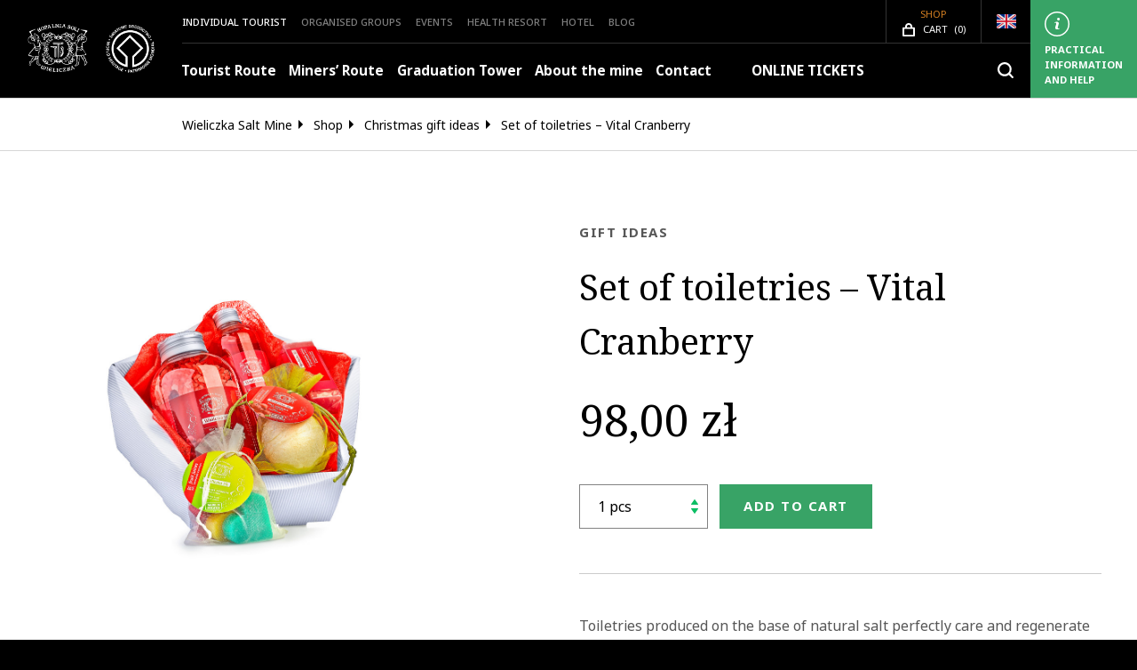

--- FILE ---
content_type: text/html; charset=utf-8
request_url: https://www.wieliczka-saltmine.com/online-shop/christmas-gift-ideas/set-of-toiletries-vital-cranberry
body_size: 40254
content:
<!DOCTYPE html><html data-app-root-html=""><head><meta charset="utf-8"><meta name="description" content="Toiletries produced on the base of natural salt perfectly care and regenerate the skin having a relaxing effect on your body. Using them your skin becomes soft and delicate. The freshness of cranberries combined with the beneficial effects of salt makes y"><title>Set of toiletries - Vital Cranberry | The “Wieliczka” Salt Mine</title><base href="/"><link rel="dns-prefetch" href="https://stats.g.doubleclick.net"><link rel="preconnect" href="https://www.salesmanago.pl/"><link rel="preconnect" href="https://www.google.pl"><link rel="preconnect" href="https://api.kopalnia.pl"><link rel="preconnect" href="https://connect.facebook.net"><link rel="preconnect" href="https://fonts.gstatic.com"><link rel="preconnect" href="https://googleads.g.doubleclick.net"><link rel="preconnect" href="https://i.ytimg.com"><link rel="preconnect" href="https://static.doubleclick.net"><link rel="preconnect" href="https://www.facebook.com"><link rel="preconnect" href="https://www.google-analytics.com"><link rel="preconnect" href="https://www.google.com"><link rel="preconnect" href="https://www.googletagmanager.com"><link rel="preconnect" href="https://www.youtube.com"><link rel="preconnect" href="https://yt3.ggpht.com"><link rel="preconnect" href="https://use.typekit.net"><link rel="preconnect" href="https://script.hotjar.com"><link rel="preconnect" href="https://vars.hotjar.com"><link rel="preload" as="style" href="https://p.typekit.net/p.css?s=1&amp;k=kdx8kyf&amp;ht=tk&amp;f=40409.40410.40411.40412.40415.40416.40427.40428.40433.40434&amp;a=10055761&amp;app=typekit&amp;e=css"><meta name="viewport" content="width=device-width,initial-scale=1"><meta name="theme-color" content="#000000"><meta name="google-site-verification" content="4c8ldOYD5kfrXp46F2O0dmKqnay0WaSHe59g74hpPwU"><link rel="icon" type="image/x-icon" href="favicon.ico"><link rel="apple-touch-icon" href="/assets/icons/icon-192x192.png"><link rel="manifest" href="manifest.webmanifest"><style>body{background-color:#000;font-family:noto-sans,Helvetica,Arial,sans-serif;color:#fff;padding:0;margin:0}.information{margin:auto;position:absolute;top:50%;left:50%;transform:translate(-50%,-50%);text-align:center}.information p{color:$c-white}.information .btn{background-color:#0cbe64;color:#fff;margin-bottom:20px;border:none;padding:1rem;cursor:pointer;font-size:1rem}.loader{position:fixed;top:0;bottom:0;left:0;right:0;z-index:9999;width:100vw;display:flex;flex-direction:column;justify-content:center;align-items:center;background:#000;transition:opacity .5s ease-in-out}.loader.--hidden{opacity:0;pointer-events:none}@keyframes pulse{0%{opacity:1}50%{opacity:.2}100%{opacity:1}}.loader__figure{position:relative;height:200px}.loader__figure.--pulsing{animation:pulse 2s infinite}.loader__img{display:block;width:100%;height:100%;object-fit:contain}.loader__fader{position:absolute;top:0;left:0;z-index:1;width:100%;height:100%;background:#000;opacity:.8;transition:transform .3s ease-in-out}.loader__text{text-transform:uppercase;font-size:1.3rem;letter-spacing:.3rem;text-align:center;color:#fff;font-family:Helvetica,Arial,sans-serif}</style><link rel="stylesheet" href="styles.0582388d59ae8fe0bc4b.css"><style ng-transition="serverApp">.ksw-site-container.--default[_ngcontent-sc79]{--primary:#38a366;--primary-text:#fff;--secondary:#f89007;--secondary-text:#fff;--danger:#d10d24;--danger-text:#fff}.ksw-site-container.--default[_ngcontent-sc79]     .btn-primary{background-color:#38a366;border-color:#38a366;color:#fff}.ksw-site-container.--default[_ngcontent-sc79]     .btn-primary:active, .ksw-site-container.--default[_ngcontent-sc79]     .btn-primary:focus, .ksw-site-container.--default[_ngcontent-sc79]     .btn-primary:hover{background-color:#00754e;border-color:#00754e;box-shadow:0 0 0 .2rem rgba(56,163,102,.5)!important}.ksw-site-container.--default[_ngcontent-sc79]     .btn-primary:after, .ksw-site-container.--default[_ngcontent-sc79]     .btn-primary:before{background-color:#fff}.ksw-site-container.--default[_ngcontent-sc79]     .btn-secondary{background-color:#f89007;border-color:#f89007;color:#fff}.ksw-site-container.--default[_ngcontent-sc79]     .btn-secondary:active, .ksw-site-container.--default[_ngcontent-sc79]     .btn-secondary:focus, .ksw-site-container.--default[_ngcontent-sc79]     .btn-secondary:hover{background-color:#ffa23c;border-color:#ffa23c;box-shadow:0 0 0 .2rem rgba(248,144,7,.5)!important}.ksw-site-container.--default[_ngcontent-sc79]     .btn-secondary:after, .ksw-site-container.--default[_ngcontent-sc79]     .btn-secondary:before{background-color:#fff}.ksw-site-container.--default[_ngcontent-sc79]     .btn-danger{background-color:#d10d24;border-color:#d10d24;color:#fff}.ksw-site-container.--default[_ngcontent-sc79]     .btn-danger:active, .ksw-site-container.--default[_ngcontent-sc79]     .btn-danger:focus, .ksw-site-container.--default[_ngcontent-sc79]     .btn-danger:hover{background-color:#ad0b1e;border-color:#ad0b1e;box-shadow:0 0 0 .2rem rgba(209,13,36,.5)!important}.ksw-site-container.--default[_ngcontent-sc79]     .btn-danger:after, .ksw-site-container.--default[_ngcontent-sc79]     .btn-danger:before{background-color:#fff}.ksw-site-container.--barborka[_ngcontent-sc79]{--primary:#5a9c42;--primary-text:#fff;--secondary:#000;--secondary-text:#fff;--danger:#d10d24;--danger-text:#fff}.ksw-site-container.--barborka[_ngcontent-sc79]     .btn-primary{background-color:#5a9c42;border-color:#5a9c42;color:#fff}.ksw-site-container.--barborka[_ngcontent-sc79]     .btn-primary:active, .ksw-site-container.--barborka[_ngcontent-sc79]     .btn-primary:focus, .ksw-site-container.--barborka[_ngcontent-sc79]     .btn-primary:hover{background-color:#4a8137;border-color:#4a8137;box-shadow:0 0 0 .2rem rgba(90,156,66,.5)!important}.ksw-site-container.--barborka[_ngcontent-sc79]     .btn-primary:after, .ksw-site-container.--barborka[_ngcontent-sc79]     .btn-primary:before{background-color:#fff}.ksw-site-container.--barborka[_ngcontent-sc79]     .btn-secondary{background-color:#000;border-color:#000;color:#fff}.ksw-site-container.--barborka[_ngcontent-sc79]     .btn-secondary:active, .ksw-site-container.--barborka[_ngcontent-sc79]     .btn-secondary:focus, .ksw-site-container.--barborka[_ngcontent-sc79]     .btn-secondary:hover{background-color:#000;border-color:#000;box-shadow:0 0 0 .2rem rgba(0,0,0,.5)!important}.ksw-site-container.--barborka[_ngcontent-sc79]     .btn-secondary:after, .ksw-site-container.--barborka[_ngcontent-sc79]     .btn-secondary:before{background-color:#fff}.ksw-site-container.--barborka[_ngcontent-sc79]     .btn-danger{background-color:#d10d24;border-color:#d10d24;color:#fff}.ksw-site-container.--barborka[_ngcontent-sc79]     .btn-danger:active, .ksw-site-container.--barborka[_ngcontent-sc79]     .btn-danger:focus, .ksw-site-container.--barborka[_ngcontent-sc79]     .btn-danger:hover{background-color:#ad0b1e;border-color:#ad0b1e;box-shadow:0 0 0 .2rem rgba(209,13,36,.5)!important}.ksw-site-container.--barborka[_ngcontent-sc79]     .btn-danger:after, .ksw-site-container.--barborka[_ngcontent-sc79]     .btn-danger:before{background-color:#fff}.ksw-site-container.--christmas[_ngcontent-sc79]{--primary:#38a366;--primary-text:#fff;--secondary:#af3431;--secondary-text:#fff;--danger:#d10d24;--danger-text:#fff}.ksw-site-container.--christmas[_ngcontent-sc79]     .btn-primary{background-color:#38a366;border-color:#38a366;color:#fff}.ksw-site-container.--christmas[_ngcontent-sc79]     .btn-primary:active, .ksw-site-container.--christmas[_ngcontent-sc79]     .btn-primary:focus, .ksw-site-container.--christmas[_ngcontent-sc79]     .btn-primary:hover{background-color:#2e8754;border-color:#2e8754;box-shadow:0 0 0 .2rem rgba(56,163,102,.5)!important}.ksw-site-container.--christmas[_ngcontent-sc79]     .btn-primary:after, .ksw-site-container.--christmas[_ngcontent-sc79]     .btn-primary:before{background-color:#fff}.ksw-site-container.--christmas[_ngcontent-sc79]     .btn-secondary{background-color:#af3431;border-color:#af3431;color:#fff}.ksw-site-container.--christmas[_ngcontent-sc79]     .btn-secondary:active, .ksw-site-container.--christmas[_ngcontent-sc79]     .btn-secondary:focus, .ksw-site-container.--christmas[_ngcontent-sc79]     .btn-secondary:hover{background-color:#912b29;border-color:#912b29;box-shadow:0 0 0 .2rem rgba(175,52,49,.5)!important}.ksw-site-container.--christmas[_ngcontent-sc79]     .btn-secondary:after, .ksw-site-container.--christmas[_ngcontent-sc79]     .btn-secondary:before{background-color:#fff}.ksw-site-container.--christmas[_ngcontent-sc79]     .btn-danger{background-color:#d10d24;border-color:#d10d24;color:#fff}.ksw-site-container.--christmas[_ngcontent-sc79]     .btn-danger:active, .ksw-site-container.--christmas[_ngcontent-sc79]     .btn-danger:focus, .ksw-site-container.--christmas[_ngcontent-sc79]     .btn-danger:hover{background-color:#ad0b1e;border-color:#ad0b1e;box-shadow:0 0 0 .2rem rgba(209,13,36,.5)!important}.ksw-site-container.--christmas[_ngcontent-sc79]     .btn-danger:after, .ksw-site-container.--christmas[_ngcontent-sc79]     .btn-danger:before{background-color:#fff}.ksw-site-container.--easter[_ngcontent-sc79]{--primary:#38a366;--primary-text:#fff;--secondary:#eeb33f;--secondary-text:#fff;--danger:#d10d24;--danger-text:#fff}.ksw-site-container.--easter[_ngcontent-sc79]     .btn-primary{background-color:#38a366;border-color:#38a366;color:#fff}.ksw-site-container.--easter[_ngcontent-sc79]     .btn-primary:active, .ksw-site-container.--easter[_ngcontent-sc79]     .btn-primary:focus, .ksw-site-container.--easter[_ngcontent-sc79]     .btn-primary:hover{background-color:#2e8754;border-color:#2e8754;box-shadow:0 0 0 .2rem rgba(56,163,102,.5)!important}.ksw-site-container.--easter[_ngcontent-sc79]     .btn-primary:after, .ksw-site-container.--easter[_ngcontent-sc79]     .btn-primary:before{background-color:#fff}.ksw-site-container.--easter[_ngcontent-sc79]     .btn-secondary{background-color:#eeb33f;border-color:#eeb33f;color:#fff}.ksw-site-container.--easter[_ngcontent-sc79]     .btn-secondary:active, .ksw-site-container.--easter[_ngcontent-sc79]     .btn-secondary:focus, .ksw-site-container.--easter[_ngcontent-sc79]     .btn-secondary:hover{background-color:#eba51c;border-color:#eba51c;box-shadow:0 0 0 .2rem rgba(238,179,63,.5)!important}.ksw-site-container.--easter[_ngcontent-sc79]     .btn-secondary:after, .ksw-site-container.--easter[_ngcontent-sc79]     .btn-secondary:before{background-color:#fff}.ksw-site-container.--easter[_ngcontent-sc79]     .btn-danger{background-color:#d10d24;border-color:#d10d24;color:#fff}.ksw-site-container.--easter[_ngcontent-sc79]     .btn-danger:active, .ksw-site-container.--easter[_ngcontent-sc79]     .btn-danger:focus, .ksw-site-container.--easter[_ngcontent-sc79]     .btn-danger:hover{background-color:#ad0b1e;border-color:#ad0b1e;box-shadow:0 0 0 .2rem rgba(209,13,36,.5)!important}.ksw-site-container.--easter[_ngcontent-sc79]     .btn-danger:after, .ksw-site-container.--easter[_ngcontent-sc79]     .btn-danger:before{background-color:#fff}.ksw-site-container.--patriotic[_ngcontent-sc79]{--primary:#d62d1f;--primary-text:#fff;--secondary:#fff;--secondary-text:#d62d1f;--danger:#d10d24;--danger-text:#fff}.ksw-site-container.--patriotic[_ngcontent-sc79]     .btn-primary{background-color:#d62d1f;border-color:#d62d1f;color:#fff}.ksw-site-container.--patriotic[_ngcontent-sc79]     .btn-primary:active, .ksw-site-container.--patriotic[_ngcontent-sc79]     .btn-primary:focus, .ksw-site-container.--patriotic[_ngcontent-sc79]     .btn-primary:hover{background-color:#b5261a;border-color:#b5261a;box-shadow:0 0 0 .2rem rgba(214,45,31,.5)!important}.ksw-site-container.--patriotic[_ngcontent-sc79]     .btn-primary:after, .ksw-site-container.--patriotic[_ngcontent-sc79]     .btn-primary:before{background-color:#fff}.ksw-site-container.--patriotic[_ngcontent-sc79]     .btn-secondary{background-color:#fff;border-color:#fff;color:#d62d1f}.ksw-site-container.--patriotic[_ngcontent-sc79]     .btn-secondary:active, .ksw-site-container.--patriotic[_ngcontent-sc79]     .btn-secondary:focus, .ksw-site-container.--patriotic[_ngcontent-sc79]     .btn-secondary:hover{background-color:#ececec;border-color:#ececec;box-shadow:0 0 0 .2rem hsla(0,0%,100%,.5)!important}.ksw-site-container.--patriotic[_ngcontent-sc79]     .btn-secondary:after, .ksw-site-container.--patriotic[_ngcontent-sc79]     .btn-secondary:before{background-color:#d62d1f}.ksw-site-container.--patriotic[_ngcontent-sc79]     .btn-danger{background-color:#d10d24;border-color:#d10d24;color:#fff}.ksw-site-container.--patriotic[_ngcontent-sc79]     .btn-danger:active, .ksw-site-container.--patriotic[_ngcontent-sc79]     .btn-danger:focus, .ksw-site-container.--patriotic[_ngcontent-sc79]     .btn-danger:hover{background-color:#ad0b1e;border-color:#ad0b1e;box-shadow:0 0 0 .2rem rgba(209,13,36,.5)!important}.ksw-site-container.--patriotic[_ngcontent-sc79]     .btn-danger:after, .ksw-site-container.--patriotic[_ngcontent-sc79]     .btn-danger:before{background-color:#fff}.ksw-site-container.--mourning[_ngcontent-sc79]{--primary:#828282;--primary-text:#fff;--secondary:#fff;--secondary-text:#828282;--danger:#d10d24;--danger-text:#fff}.ksw-site-container.--mourning[_ngcontent-sc79]     .btn-primary{background-color:#828282;border-color:#828282;color:#fff}.ksw-site-container.--mourning[_ngcontent-sc79]     .btn-primary:active, .ksw-site-container.--mourning[_ngcontent-sc79]     .btn-primary:focus, .ksw-site-container.--mourning[_ngcontent-sc79]     .btn-primary:hover{background-color:#6f6f6f;border-color:#6f6f6f;box-shadow:0 0 0 .2rem hsla(0,0%,51%,.5)!important}.ksw-site-container.--mourning[_ngcontent-sc79]     .btn-primary:after, .ksw-site-container.--mourning[_ngcontent-sc79]     .btn-primary:before{background-color:#fff}.ksw-site-container.--mourning[_ngcontent-sc79]     .btn-secondary{background-color:#fff;border-color:#fff;color:#828282}.ksw-site-container.--mourning[_ngcontent-sc79]     .btn-secondary:active, .ksw-site-container.--mourning[_ngcontent-sc79]     .btn-secondary:focus, .ksw-site-container.--mourning[_ngcontent-sc79]     .btn-secondary:hover{background-color:#ececec;border-color:#ececec;box-shadow:0 0 0 .2rem hsla(0,0%,100%,.5)!important}.ksw-site-container.--mourning[_ngcontent-sc79]     .btn-secondary:after, .ksw-site-container.--mourning[_ngcontent-sc79]     .btn-secondary:before{background-color:#828282}.ksw-site-container.--mourning[_ngcontent-sc79]     .btn-danger{background-color:#d10d24;border-color:#d10d24;color:#fff}.ksw-site-container.--mourning[_ngcontent-sc79]     .btn-danger:active, .ksw-site-container.--mourning[_ngcontent-sc79]     .btn-danger:focus, .ksw-site-container.--mourning[_ngcontent-sc79]     .btn-danger:hover{background-color:#ad0b1e;border-color:#ad0b1e;box-shadow:0 0 0 .2rem rgba(209,13,36,.5)!important}.ksw-site-container.--mourning[_ngcontent-sc79]     .btn-danger:after, .ksw-site-container.--mourning[_ngcontent-sc79]     .btn-danger:before{background-color:#fff}</style><style ng-transition="serverApp">.ksw-radialGradient[_ngcontent-sc60]{box-shadow:inset 0 1px 200px 0 hsla(0,0%,100%,.05);background-image:radial-gradient(circle at 50% 50%,rgba(0,0,0,.64),transparent 94%)}[_nghost-sc60]   .ksw-skiplinks[_ngcontent-sc60]{position:absolute;padding:30px;margin:0;top:0;transform:translateY(-100%);list-style:none;background:#000;opacity:0;z-index:2000}[_nghost-sc60]   .ksw-skiplinks[_ngcontent-sc60]:focus-within{position:fixed;transform:translateY(0);opacity:1}[_nghost-sc60]   .ksw-skiplinks[_ngcontent-sc60]   a[_ngcontent-sc60]{display:block}</style><style ng-transition="serverApp">.ksw-radialGradient[_ngcontent-sc73]{box-shadow:inset 0 1px 200px 0 hsla(0,0%,100%,.05);background-image:radial-gradient(circle at 50% 50%,rgba(0,0,0,.64),transparent 94%)}[_nghost-sc73]{width:100%;position:fixed;top:0;z-index:1338;padding:0;margin:0}@media (max-width:991.98px){[_nghost-sc73]{bottom:0;pointer-events:none}}.ksw-header[_ngcontent-sc73]{position:relative;max-width:100vw;padding:0;margin:0}.ksw-header.cart-nav[_ngcontent-sc73]{border-bottom:1px solid rgba(0,0,0,.2)}.ksw-header.cart-nav[_ngcontent-sc73]   .cart-nav-wrap[_ngcontent-sc73]{min-height:6.875rem;display:flex;align-items:center;padding-left:.9375rem}.ksw-header.cart-nav[_ngcontent-sc73]   .cart-nav-wrap[_ngcontent-sc73]   .cart-nav-left[_ngcontent-sc73]{width:10rem;position:relative}.ksw-header.cart-nav[_ngcontent-sc73]   .cart-nav-wrap[_ngcontent-sc73]   .cart-nav-left[_ngcontent-sc73]:before{content:"";position:absolute;border:5px solid transparent;border-right-color:#828282;width:0;height:0;left:-1.1875rem;top:50%;transform:translateY(-50%)}.ksw-header.cart-nav[_ngcontent-sc73]   .cart-nav-wrap[_ngcontent-sc73]   .cart-nav-left[_ngcontent-sc73]   a[_ngcontent-sc73]{color:#767676;font-size:.75rem;font-weight:500;text-transform:uppercase;word-wrap:normal;display:inline-block}.ksw-header.cart-nav[_ngcontent-sc73]   .cart-nav-wrap[_ngcontent-sc73]   .cart-nav-right[_ngcontent-sc73]{padding-right:1rem}@media screen and (min-width:1000px){.ksw-header.cart-nav[_ngcontent-sc73]   .cart-nav-wrap[_ngcontent-sc73]   .cart-nav-right[_ngcontent-sc73]{padding-right:4rem}}@media screen and (min-width:1440px){.ksw-header.cart-nav[_ngcontent-sc73]   .cart-nav-wrap[_ngcontent-sc73]   .cart-nav-right[_ngcontent-sc73]{padding-right:7.5rem}}@media (min-width:768px){.ksw-header.-v1[_ngcontent-sc73]   .container-header[_ngcontent-sc73]{width:62.25rem}}@media (min-width:768px){.ksw-header.-v2.ksw-header-content-title[_ngcontent-sc73], .ksw-header.-v2.ksw-info-row[_ngcontent-sc73]{width:76.0625rem}}.ksw-header.navbar-theme-default[_ngcontent-sc73]   .ksw-info[_ngcontent-sc73]{background-color:#38a366;color:#fff}.ksw-header.navbar-theme-barborka[_ngcontent-sc73]   .ksw-info[_ngcontent-sc73]{background-color:#5a9c42;color:#fff}.ksw-header.navbar-theme-christmas[_ngcontent-sc73]   .ksw-info[_ngcontent-sc73], .ksw-header.navbar-theme-easter[_ngcontent-sc73]   .ksw-info[_ngcontent-sc73]{background-color:#38a366;color:#fff}.ksw-header.navbar-theme-patriotic[_ngcontent-sc73]   .ksw-info[_ngcontent-sc73]{background-color:#d62d1f;color:#fff}.ksw-header.navbar-theme-mourning[_ngcontent-sc73]   .ksw-info[_ngcontent-sc73]{background-color:#828282;color:#fff}.ksw-header.navbar-variant-black[_ngcontent-sc73]   .inner[_ngcontent-sc73]{background:#000}.ksw-header.navbar-variant-black[_ngcontent-sc73]   .ksw-nav-top[_ngcontent-sc73]{border-bottom:1px solid hsla(0,0%,100%,.2)}.ksw-header.navbar-variant-black[_ngcontent-sc73]   .ksw-nav-top[_ngcontent-sc73]   .ksw-nav-item[_ngcontent-sc73]{border-left:1px solid hsla(0,0%,100%,.2)}.ksw-header.navbar-variant-black[_ngcontent-sc73]   .search-close[_ngcontent-sc73]{color:#000}.ksw-header.navbar-variant-black[_ngcontent-sc73]   .search-open[_ngcontent-sc73]{color:#fff}.ksw-header.navbar-variant-transparent[_ngcontent-sc73]{position:relative;width:100%;z-index:1000}.ksw-header.navbar-variant-transparent[_ngcontent-sc73]:hover   .inner[_ngcontent-sc73]{background-color:#000}.ksw-header.navbar-variant-transparent[_ngcontent-sc73]   .inner[_ngcontent-sc73]{transition:background-color .25s cubic-bezier(.62,.28,.23,.99);will-change:background-color}.ksw-header.navbar-variant-transparent.ksw-header-mobile[_ngcontent-sc73]{background-color:#000}.ksw-header.navbar-variant-transparent.ksw-header-desktop[_ngcontent-sc73]{background:linear-gradient(180deg,#000 0,transparent 80%)}.ksw-header.navbar-variant-transparent[_ngcontent-sc73]   .ksw-nav-top[_ngcontent-sc73]{border-bottom:1px solid hsla(0,0%,100%,.2)}.ksw-header.navbar-variant-transparent[_ngcontent-sc73]   .ksw-nav-top[_ngcontent-sc73]   .ksw-nav-item[_ngcontent-sc73]{border-left:1px solid hsla(0,0%,100%,.2)}.ksw-header.navbar-variant-transparent[_ngcontent-sc73]   .search-close[_ngcontent-sc73]{color:#000}.ksw-header.navbar-variant-transparent[_ngcontent-sc73]   .search-open[_ngcontent-sc73]{color:#fff}.ksw-header.navbar-variant-grey[_ngcontent-sc73]   .inner[_ngcontent-sc73]{background:#828282}.ksw-header.navbar-variant-grey[_ngcontent-sc73]   .ksw-nav-top[_ngcontent-sc73]{border-bottom:1px solid hsla(0,0%,100%,.2)}.ksw-header.navbar-variant-grey[_ngcontent-sc73]   .ksw-nav-top[_ngcontent-sc73]   .ksw-nav-item[_ngcontent-sc73]{border-left:1px solid hsla(0,0%,100%,.2)}.ksw-header.navbar-variant-grey[_ngcontent-sc73]   .search-close[_ngcontent-sc73]{color:#000}.ksw-header.navbar-variant-grey[_ngcontent-sc73]   .search-open[_ngcontent-sc73]{color:#fff}.ksw-header.navbar-variant-white-w-mourning-image[_ngcontent-sc73]   .inner[_ngcontent-sc73], .ksw-header.navbar-variant-white[_ngcontent-sc73]   .inner[_ngcontent-sc73]{background:#fff}.ksw-header.navbar-variant-white-w-mourning-image[_ngcontent-sc73]   .ksw-nav-top[_ngcontent-sc73], .ksw-header.navbar-variant-white[_ngcontent-sc73]   .ksw-nav-top[_ngcontent-sc73]{border-bottom:1px solid rgba(0,0,0,.2)}.ksw-header.navbar-variant-white-w-mourning-image[_ngcontent-sc73]   .ksw-nav-top[_ngcontent-sc73]   .ksw-nav-item[_ngcontent-sc73], .ksw-header.navbar-variant-white[_ngcontent-sc73]   .ksw-nav-top[_ngcontent-sc73]   .ksw-nav-item[_ngcontent-sc73]{border-left:1px solid rgba(0,0,0,.2)}.ksw-header.navbar-variant-white-w-mourning-image[_ngcontent-sc73]   .search-close[_ngcontent-sc73], .ksw-header.navbar-variant-white-w-mourning-image[_ngcontent-sc73]   .search-open[_ngcontent-sc73], .ksw-header.navbar-variant-white[_ngcontent-sc73]   .search-close[_ngcontent-sc73], .ksw-header.navbar-variant-white[_ngcontent-sc73]   .search-open[_ngcontent-sc73]{color:#000}.ksw-header.navbar-variant-white-w-mourning-image[_ngcontent-sc73]   .ksw-menu-line[_ngcontent-sc73], .ksw-header.navbar-variant-white[_ngcontent-sc73]   .ksw-menu-line[_ngcontent-sc73]{background-color:#000!important}.ksw-header[_ngcontent-sc73]   .row[_ngcontent-sc73]{width:100%;flex-wrap:nowrap}.ksw-header.navbar-layout-info[_ngcontent-sc73]    +ksw-alert{display:none}.ksw-info-arrow[_ngcontent-sc73]{width:0;opacity:0;overflow:hidden;height:6.875rem;border:0 solid hsla(0,0%,100%,.2);display:flex;align-items:center;justify-content:center;cursor:pointer;visibility:hidden}.ksw-info-arrow[_ngcontent-sc73]:focus{box-shadow:none;outline:none}.ksw-info-arrow[_ngcontent-sc73]   .arrow[_ngcontent-sc73]{position:relative}.ksw-info-arrow[_ngcontent-sc73]   .arrow[_ngcontent-sc73]     svg{position:absolute;top:0}.ksw-navs[_ngcontent-sc73]{flex:1 1 auto;max-width:100%}.info-navs[_ngcontent-sc73]{width:0;height:6.875rem;opacity:0;visibility:hidden}.ksw-bip[_ngcontent-sc73], .ksw-info[_ngcontent-sc73]{flex-grow:0;display:flex;justify-content:center;transition:background-color .25s cubic-bezier(.62,.28,.23,.99);will-change:background-color;align-self:stretch;align-items:center;-webkit-user-select:none;-moz-user-select:none;-ms-user-select:none;user-select:none}.ksw-bip[_ngcontent-sc73]   .lp[_ngcontent-sc73], .ksw-info[_ngcontent-sc73]   .lp[_ngcontent-sc73]{flex:0}.ksw-bip-text[_ngcontent-sc73], .ksw-info-text[_ngcontent-sc73]{text-transform:uppercase;display:block}.ksw-bip[_ngcontent-sc73]{flex:0 0 5.5rem;background-color:#fff}@media screen and (min-width:1200px){.ksw-bip[_ngcontent-sc73]{flex:0 0 6.5rem}}@media screen and (min-width:1360px){.ksw-bip[_ngcontent-sc73]{flex:0 0 9.625rem}}.ksw-bip.small[_ngcontent-sc73]   .ksw-bip-img[_ngcontent-sc73]{max-height:1.25rem}.ksw-bip-img[_ngcontent-sc73]{max-height:2.5rem;width:auto}.ksw-bip-text[_ngcontent-sc73]{font-weight:600;color:#d0021b;font-size:.625rem;line-height:.75rem}.info-switch[_ngcontent-sc73]{display:none;position:relative}.info-switch-btn-inner[_ngcontent-sc73]{display:flex;flex-direction:column;justify-content:space-between;width:0;height:0;overflow:hidden;visibility:hidden;opacity:0;padding:1.25rem .875rem}@media screen and (min-width:1360px){.info-switch-btn-inner[_ngcontent-sc73]{padding:1.25rem 1.875rem}}.info-switch-btn[_ngcontent-sc73]:focus   .info-switch-selected-context-switch[_ngcontent-sc73], .info-switch-btn[_ngcontent-sc73]:hover   .info-switch-selected-context-switch[_ngcontent-sc73]{text-decoration:underline}.info-switch-title[_ngcontent-sc73]{color:#fff;font-size:.9rem;text-transform:uppercase}@media screen and (min-width:1200px){.info-switch-title[_ngcontent-sc73]{font-size:.95rem}}@media screen and (min-width:1360px){.info-switch-title[_ngcontent-sc73]{font-size:1rem}}.info-switch-selected-context[_ngcontent-sc73]{display:flex;align-items:flex-end;justify-content:space-between}.info-switch-selected-context-title[_ngcontent-sc73]{line-height:1.25rem;color:#fff;font-weight:700;font-size:1.025rem}@media screen and (min-width:1200px){.info-switch-selected-context-title[_ngcontent-sc73]{font-size:1.075rem}}@media screen and (min-width:1360px){.info-switch-selected-context-title[_ngcontent-sc73]{font-size:1.125rem}}.info-switch-selected-context-switch[_ngcontent-sc73]{font-size:.775rem;line-height:1.25rem;background:none;border:none;color:#fff;cursor:pointer;margin-left:1rem}@media screen and (min-width:1200px){.info-switch-selected-context-switch[_ngcontent-sc73]{font-size:.825rem}}@media screen and (min-width:1360px){.info-switch-selected-context-switch[_ngcontent-sc73]{font-size:.875rem}}.info-switch-dropdown[_ngcontent-sc73]{position:absolute;top:100%;left:0;width:100%;z-index:90;overflow:hidden;max-height:0;visibility:hidden;transition:.25s cubic-bezier(.62,.28,.23,.99);transition-property:max-height,visibility;will-change:max-height}.info-switch-dropdown[_ngcontent-sc73]:before{z-index:-1;background-color:hsla(0,0%,100%,.5);position:fixed;left:0;top:0;width:100%;height:100%}.info-switch-dropdown.show[_ngcontent-sc73]{max-height:100vh;visibility:visible}.info-switch-dropdown.show[_ngcontent-sc73]:before{content:""}.info-switch-dropdown-item[_ngcontent-sc73]{background-color:#38a366;transition:background-color .25s cubic-bezier(.62,.28,.23,.99);will-change:background-color}.info-switch-dropdown-item[_ngcontent-sc73]:focus, .info-switch-dropdown-item[_ngcontent-sc73]:focus-within, .info-switch-dropdown-item[_ngcontent-sc73]:hover{background-color:#00754e}.info-switch-dropdown-item[_ngcontent-sc73]:not(:last-child){border-bottom:1px solid #38a366}.info-switch-dropdown-item[_ngcontent-sc73]   a[_ngcontent-sc73]{line-height:1.25rem;font-weight:700;color:#fff;padding:1.25rem .875rem;display:flex;align-items:center;justify-content:space-between;font-size:1.025rem}@media screen and (min-width:1200px){.info-switch-dropdown-item[_ngcontent-sc73]   a[_ngcontent-sc73]{font-size:1.075rem;padding:1.25rem 1.875rem}}@media screen and (min-width:1360px){.info-switch-dropdown-item[_ngcontent-sc73]   a[_ngcontent-sc73]{font-size:1.125rem}}.info-switch-dropdown-item[_ngcontent-sc73]   a[_ngcontent-sc73]     svg{width:auto;height:.875rem;color:#fff}.ksw-info[_ngcontent-sc73]{flex:0;background-color:#38a366;color:#fff}.ksw-info-link[_ngcontent-sc73]{display:flex;justify-content:center;align-items:center;height:100%;color:inherit;overflow:hidden;transition:color .15s ease-in-out,background-color .15s ease-in-out,border-color .15s ease-in-out,box-shadow .15s ease-in-out}@media (prefers-reduced-motion:reduce){.ksw-info-link[_ngcontent-sc73]{transition:none}}.ksw-info-link[_ngcontent-sc73]:active, .ksw-info-link[_ngcontent-sc73]:focus, .ksw-info-link[_ngcontent-sc73]:hover{background-color:#00754e}.ksw-info[_ngcontent-sc73]   .lp[_ngcontent-sc73]{padding:.5rem 1rem}.ksw-info.small[_ngcontent-sc73]{flex:0 0 9.75rem}.ksw-info.small[_ngcontent-sc73]   .lp[_ngcontent-sc73]{display:flex;align-items:center;justify-content:center}.ksw-info.small[_ngcontent-sc73]   .lp[_ngcontent-sc73]   .ksw-svg-wrapper[_ngcontent-sc73]{margin-right:.625rem}.ksw-info.small[_ngcontent-sc73]   .lp[_ngcontent-sc73]   .ksw-svg-wrapper[_ngcontent-sc73]   .ksw-svg-icon[_ngcontent-sc73]{display:flex;align-items:center}.ksw-info[_ngcontent-sc73]:hover{background-color:#00754e}.ksw-info-text[_ngcontent-sc73]{font-weight:700;color:#fff;font-size:.65rem}@media screen and (min-width:1200px){.ksw-info-text[_ngcontent-sc73]{font-size:.7rem}}@media screen and (min-width:1360px){.ksw-info-text[_ngcontent-sc73]{font-size:.75rem}}.ksw-nav-top[_ngcontent-sc73]{position:relative;z-index:1;width:100%;display:flex;justify-content:space-between}.ksw-nav-top[_ngcontent-sc73]   .ksw-nav-left[_ngcontent-sc73]{display:flex;align-items:center}.ksw-nav-top[_ngcontent-sc73]   .ksw-nav-left.ksw-nav-go-back[_ngcontent-sc73]{min-height:3.0625rem}.ksw-nav-top[_ngcontent-sc73]   .ksw-nav-left.ksw-nav-go-back[_ngcontent-sc73]   a[_ngcontent-sc73]{color:#fff;font-weight:500;text-transform:uppercase;padding-left:1rem;font-size:.65rem}@media screen and (min-width:1200px){.ksw-nav-top[_ngcontent-sc73]   .ksw-nav-left.ksw-nav-go-back[_ngcontent-sc73]   a[_ngcontent-sc73]{font-size:.7rem}}@media screen and (min-width:1360px){.ksw-nav-top[_ngcontent-sc73]   .ksw-nav-left.ksw-nav-go-back[_ngcontent-sc73]   a[_ngcontent-sc73]{font-size:.75rem}}.ksw-nav-top[_ngcontent-sc73]   .ksw-nav-left.ksw-nav-go-back[_ngcontent-sc73]   a[_ngcontent-sc73]:hover{text-decoration:underline}.ksw-nav-top[_ngcontent-sc73]   .ksw-nav-left.ksw-nav-go-back[_ngcontent-sc73]   a[_ngcontent-sc73]:before{content:"";position:absolute;height:0;width:0;border:.375rem solid transparent;border-right-color:#fff;top:50%;left:-.375rem;transform:translateY(-50%)}.ksw-nav-top[_ngcontent-sc73]   .ksw-nav-right[_ngcontent-sc73]{display:flex;justify-content:flex-end;flex-grow:1}.ksw-nav-top[_ngcontent-sc73]   .ksw-nav-item[_ngcontent-sc73]{padding:1rem 1.15625rem;display:flex;align-items:center;justify-content:center;white-space:nowrap;min-width:3rem}@media screen and (min-width:1200px){.ksw-nav-top[_ngcontent-sc73]   .ksw-nav-item[_ngcontent-sc73]{min-width:3.5rem}}@media screen and (min-width:1360px){.ksw-nav-top[_ngcontent-sc73]   .ksw-nav-item[_ngcontent-sc73]{min-width:4.375rem}}@media (max-width:991.98px){.ksw-header-desktop[_ngcontent-sc73]{display:none}}@-webkit-keyframes no-jump-main{0%{height:100%;position:fixed}99.999999%{height:100%;position:fixed}to{position:static;height:80px}}@keyframes no-jump-main{0%{height:100%;position:fixed}99.999999%{height:100%;position:fixed}to{position:static;height:80px}}@-webkit-keyframes no-jump-inner{0%{height:calc(100% - 80px)}99.999999%{height:calc(100% - 80px)}to{height:0}}@keyframes no-jump-inner{0%{height:calc(100% - 80px)}99.999999%{height:calc(100% - 80px)}to{height:0}}.ksw-header-mobile[_ngcontent-sc73]{max-width:100vw;max-height:100vh;padding:0;margin:0;pointer-events:auto}.ksw-header-mobile[_ngcontent-sc73]   .info-navs[_ngcontent-sc73]{position:fixed;bottom:3.75rem;left:0;right:0;white-space:nowrap;overflow-x:scroll;background-color:#000;height:5rem;transition:transform .25s cubic-bezier(.62,.28,.23,.99)}.ksw-header-mobile[_ngcontent-sc73]   .info-navs.scrolled[_ngcontent-sc73]{transform:translateY(3.75rem)}.ksw-header-mobile[_ngcontent-sc73]   .info-switch[_ngcontent-sc73]{background-color:#38a366;opacity:1;width:100%;height:auto;display:block;padding:1.0625rem 1.875rem;overflow:visible}.ksw-header-mobile[_ngcontent-sc73]   .info-switch[_ngcontent-sc73]   .flex[_ngcontent-sc73]{display:flex;align-items:center;justify-content:space-between;flex-direction:row}.ksw-header-mobile[_ngcontent-sc73]   .info-switch-title[_ngcontent-sc73]{margin-bottom:.25rem}.ksw-header-mobile[_ngcontent-sc73]   .info-switch[_ngcontent-sc73]   button[_ngcontent-sc73]{font-size:.8125rem}.ksw-header-mobile[_ngcontent-sc73]   .info-switch[_ngcontent-sc73]   button[_ngcontent-sc73]:focus{outline-color:#fff!important}.ksw-header-mobile[_ngcontent-sc73]   .info-switch[_ngcontent-sc73]   button[_ngcontent-sc73]   .icon[_ngcontent-sc73]{margin-left:.5rem}.ksw-header-mobile[_ngcontent-sc73]   .info-switch[_ngcontent-sc73]   button[_ngcontent-sc73]   .icon[_ngcontent-sc73]     svg{color:#fff}.ksw-header-mobile[_ngcontent-sc73]   .info-switch[_ngcontent-sc73]   .info-switch-dropdown-item[_ngcontent-sc73]   a[_ngcontent-sc73]{padding:1.0625rem 1.875rem;vertical-align:middle}.ksw-header-mobile[_ngcontent-sc73]   .header[_ngcontent-sc73]{overflow-y:scroll}.ksw-header-mobile.hidden[_ngcontent-sc73]{-webkit-animation:no-jump-main .25s cubic-bezier(.62,.28,.23,.99) forwards;animation:no-jump-main .25s cubic-bezier(.62,.28,.23,.99) forwards;max-height:80px}.ksw-header-mobile.hidden[_ngcontent-sc73]   .header[_ngcontent-sc73]{-webkit-animation:no-jump-inner .25s cubic-bezier(.62,.28,.23,.99) forwards;animation:no-jump-inner .25s cubic-bezier(.62,.28,.23,.99) forwards;transform:translateX(-100%)}.ksw-header-mobile.expanded[_ngcontent-sc73]{position:fixed;height:100%}.ksw-header-mobile.expanded[_ngcontent-sc73]   .header[_ngcontent-sc73]{height:calc(100% - 80px);transform:translateX(0)}.ksw-header-mobile.expanded[_ngcontent-sc73]    +ksw-alert, .ksw-header-mobile.expanded[_ngcontent-sc73]    +ksw-alert .kswAlert{pointer-events:none;opacity:0}@media (min-width:992px){.ksw-header-mobile[_ngcontent-sc73]{display:none}}.ksw-header-mobile[_ngcontent-sc73]   .inner[_ngcontent-sc73]{height:80px;display:flex;justify-content:space-between;align-items:center}.ksw-header-mobile[_ngcontent-sc73]   .inner[_ngcontent-sc73]   .langswitch[_ngcontent-sc73], .ksw-header-mobile[_ngcontent-sc73]   .inner[_ngcontent-sc73]   .menu-toggle[_ngcontent-sc73]{height:100%;min-width:5rem;z-index:1}.ksw-header-mobile[_ngcontent-sc73]   .inner[_ngcontent-sc73]   .ksw-menu-back[_ngcontent-sc73]{width:100%;height:100%;display:flex;align-items:center;justify-content:center;transform:rotate(180deg)}.ksw-header-mobile[_ngcontent-sc73]   .inner[_ngcontent-sc73]   .ksw-menu-back[_ngcontent-sc73]     svg{width:12px}.ksw-header-mobile[_ngcontent-sc73]   .inner[_ngcontent-sc73]   .ksw-menu-back-svg[_ngcontent-sc73]{height:100%}.ksw-header-mobile[_ngcontent-sc73]   .inner[_ngcontent-sc73]   .ksw-menu-bar[_ngcontent-sc73]{width:100%;height:100%;border:none;padding:0;background-color:transparent}.ksw-header-mobile[_ngcontent-sc73]   .inner[_ngcontent-sc73]   .ksw-menu-bar[_ngcontent-sc73]:focus{outline:none}.ksw-header-mobile[_ngcontent-sc73]   .inner[_ngcontent-sc73]   .ksw-menu-bar[_ngcontent-sc73]   .lines[_ngcontent-sc73]{text-align:center}.ksw-header-mobile[_ngcontent-sc73]   .inner[_ngcontent-sc73]   .ksw-menu-bar[_ngcontent-sc73]   .lines.toggled[_ngcontent-sc73]   .ksw-menu-line[_ngcontent-sc73]:first-child{-webkit-animation:transform-rotate-f .25s cubic-bezier(.62,.28,.23,.99);animation:transform-rotate-f .25s cubic-bezier(.62,.28,.23,.99);-webkit-animation-fill-mode:forwards;animation-fill-mode:forwards}.ksw-header-mobile[_ngcontent-sc73]   .inner[_ngcontent-sc73]   .ksw-menu-bar[_ngcontent-sc73]   .lines.toggled[_ngcontent-sc73]   .ksw-menu-line[_ngcontent-sc73]:nth-child(2){opacity:0}.ksw-header-mobile[_ngcontent-sc73]   .inner[_ngcontent-sc73]   .ksw-menu-bar[_ngcontent-sc73]   .lines.toggled[_ngcontent-sc73]   .ksw-menu-line[_ngcontent-sc73]:nth-child(3){-webkit-animation:transform-rotate-l .25s cubic-bezier(.62,.28,.23,.99);animation:transform-rotate-l .25s cubic-bezier(.62,.28,.23,.99);-webkit-animation-fill-mode:forwards;animation-fill-mode:forwards}.ksw-header-mobile[_ngcontent-sc73]   .inner[_ngcontent-sc73]   .ksw-menu-bar[_ngcontent-sc73]   .lines.untoggled[_ngcontent-sc73]   .ksw-menu-line[_ngcontent-sc73]:first-child{-webkit-animation:transform-rotate-alt-f .25s cubic-bezier(.62,.28,.23,.99);animation:transform-rotate-alt-f .25s cubic-bezier(.62,.28,.23,.99);-webkit-animation-fill-mode:forwards;animation-fill-mode:forwards}.ksw-header-mobile[_ngcontent-sc73]   .inner[_ngcontent-sc73]   .ksw-menu-bar[_ngcontent-sc73]   .lines.untoggled[_ngcontent-sc73]   .ksw-menu-line[_ngcontent-sc73]:nth-child(2){opacity:1}.ksw-header-mobile[_ngcontent-sc73]   .inner[_ngcontent-sc73]   .ksw-menu-bar[_ngcontent-sc73]   .lines.untoggled[_ngcontent-sc73]   .ksw-menu-line[_ngcontent-sc73]:nth-child(3){-webkit-animation:transform-rotate-alt-l .25s cubic-bezier(.62,.28,.23,.99);animation:transform-rotate-alt-l .25s cubic-bezier(.62,.28,.23,.99);-webkit-animation-fill-mode:forwards;animation-fill-mode:forwards}.ksw-header-mobile[_ngcontent-sc73]   .inner[_ngcontent-sc73]   .ksw-menu-bar[_ngcontent-sc73]   .lines[_ngcontent-sc73]   .ksw-menu-line[_ngcontent-sc73]{width:2.25rem;height:.125rem;background-color:#fff;margin-left:auto;margin-right:auto;transition:opacity .25s cubic-bezier(.62,.28,.23,.99);will-change:opacity}.ksw-header-mobile[_ngcontent-sc73]   .inner[_ngcontent-sc73]   .ksw-menu-bar[_ngcontent-sc73]   .lines[_ngcontent-sc73]   .ksw-menu-line[_ngcontent-sc73]:not(:last-child){margin-bottom:.5rem}.ksw-header-mobile[_ngcontent-sc73]   .inner[_ngcontent-sc73]   .logo[_ngcontent-sc73]{height:3.5rem}.ksw-header-mobile[_ngcontent-sc73]   .inner[_ngcontent-sc73]   .logo[_ngcontent-sc73]   .ksw-logo-mobile[_ngcontent-sc73]{padding:0;display:block;height:100%}.ksw-header-mobile[_ngcontent-sc73]   .inner[_ngcontent-sc73]   .logo[_ngcontent-sc73]     a, .ksw-header-mobile[_ngcontent-sc73]   .inner[_ngcontent-sc73]   .logo[_ngcontent-sc73]     img{display:block;max-width:100%;height:100%;-o-object-fit:contain;object-fit:contain}.ksw-nav-main[_ngcontent-sc73]{justify-content:space-between}.ksw-nav-main[_ngcontent-sc73], .ksw-nav-search[_ngcontent-sc73]{display:flex;align-items:center}.ksw-nav-search[_ngcontent-sc73]{align-self:stretch;justify-content:center;transition:background-color .25s cubic-bezier(.62,.28,.23,.99);will-change:background-color;min-height:3.75rem;min-width:3rem}@media screen and (min-width:1200px){.ksw-nav-search[_ngcontent-sc73]{min-width:3.5rem}}@media screen and (min-width:1360px){.ksw-nav-search[_ngcontent-sc73]{min-width:4.375rem}}.ksw-nav-search[_ngcontent-sc73]   .ksw-svg-wrapper[_ngcontent-sc73]{-webkit-animation:fade-slide-in .25s cubic-bezier(.62,.28,.23,.99);animation:fade-slide-in .25s cubic-bezier(.62,.28,.23,.99)}.ksw-nav-search.open[_ngcontent-sc73]{background-color:#fff}.ksw-search-bar[_ngcontent-sc73]{position:fixed;width:100%;height:0;top:var(--nav-height);z-index:1}@media screen and (max-width:374px){.cart-wizard-mobile[_ngcontent-sc73]{display:none}}@media (max-width:1279.98px){.cart-wizard[_ngcontent-sc73]{padding:0 .75rem;width:100%;display:flex;justify-content:space-between}}.cart-wizard[_ngcontent-sc73]   .cart-wizard-step[_ngcontent-sc73]{display:inline-flex;align-items:center}.cart-wizard[_ngcontent-sc73]   .cart-wizard-step[_ngcontent-sc73]:not(:first-of-type){margin-left:.4375rem}@media (min-width:992px){.cart-wizard[_ngcontent-sc73]   .cart-wizard-step[_ngcontent-sc73]:not(:first-of-type){margin-left:2.375rem}}.cart-wizard[_ngcontent-sc73]   .cart-wizard-step.active[_ngcontent-sc73]   .cart-wizard-step-indicator[_ngcontent-sc73], .cart-wizard[_ngcontent-sc73]   .cart-wizard-step.done[_ngcontent-sc73]   .cart-wizard-step-indicator[_ngcontent-sc73]{border-color:#38a366}.cart-wizard[_ngcontent-sc73]   .cart-wizard-step.active[_ngcontent-sc73]   .cart-wizard-step-title[_ngcontent-sc73]{color:#000}.cart-wizard[_ngcontent-sc73]   .cart-wizard-step.done[_ngcontent-sc73]   .cart-wizard-step-indicator[_ngcontent-sc73]{background-color:#38a366}.cart-wizard[_ngcontent-sc73]   .cart-wizard-step.error[_ngcontent-sc73]   .cart-wizard-step-title[_ngcontent-sc73]{color:#000}.cart-wizard[_ngcontent-sc73]   .cart-wizard-step.error[_ngcontent-sc73]   .cart-wizard-step-indicator[_ngcontent-sc73]{border-color:#d10d24;background-color:#d10d24}.cart-wizard[_ngcontent-sc73]   .cart-wizard-step.error[_ngcontent-sc73]   .cart-wizard-step-indicator[_ngcontent-sc73]:after{background-image:url(/assets/svg/bb8/plus.svg);background-size:70%;background-position:50%;background-repeat:no-repeat;transform:rotate(45deg)}.cart-wizard[_ngcontent-sc73]   .cart-wizard-step[_ngcontent-sc73]   .cart-wizard-step-indicator[_ngcontent-sc73], .cart-wizard[_ngcontent-sc73]   .cart-wizard-step[_ngcontent-sc73]   .cart-wizard-step-title[_ngcontent-sc73]{display:inline-block}.cart-wizard[_ngcontent-sc73]   .cart-wizard-step[_ngcontent-sc73]   .cart-wizard-step-indicator[_ngcontent-sc73]{position:relative;border-radius:50%;border:2px solid #d2d2d2;background-color:transparent;width:1.125rem;height:1.125rem}@media (min-width:667px){.cart-wizard[_ngcontent-sc73]   .cart-wizard-step[_ngcontent-sc73]   .cart-wizard-step-indicator[_ngcontent-sc73]{width:1.5rem;height:1.5rem}}.cart-wizard[_ngcontent-sc73]   .cart-wizard-step[_ngcontent-sc73]   .cart-wizard-step-indicator[_ngcontent-sc73]:after{content:"";position:absolute;left:0;top:0;width:100%;height:100%;background-image:url(/assets/svg/check-sign.svg)}.cart-wizard[_ngcontent-sc73]   .cart-wizard-step[_ngcontent-sc73]   .cart-wizard-step-title[_ngcontent-sc73]{font-weight:500;font-stretch:normal;font-style:normal;line-height:normal;letter-spacing:normal;color:#767676;font-size:.6rem;margin-left:.25rem}@media (min-width:375px){.cart-wizard[_ngcontent-sc73]   .cart-wizard-step[_ngcontent-sc73]   .cart-wizard-step-title[_ngcontent-sc73]{font-size:.7rem}}@media (min-width:680px){.cart-wizard[_ngcontent-sc73]   .cart-wizard-step[_ngcontent-sc73]   .cart-wizard-step-title[_ngcontent-sc73]{font-size:1rem}}@media (min-width:992px){.cart-wizard[_ngcontent-sc73]   .cart-wizard-step[_ngcontent-sc73]   .cart-wizard-step-title[_ngcontent-sc73]{margin-left:.625rem}}@-webkit-keyframes fade-slide-in{0%{opacity:0;transform:translateY(-15px)}to{opacity:1;transform:translateY(0)}}@keyframes fade-slide-in{0%{opacity:0;transform:translateY(-15px)}to{opacity:1;transform:translateY(0)}}@-webkit-keyframes transform-rotate-f{0%{transform:none}50%{transform:translateY(.625rem)}to{transform:translateY(.625rem) rotate(45deg)}}@keyframes transform-rotate-f{0%{transform:none}50%{transform:translateY(.625rem)}to{transform:translateY(.625rem) rotate(45deg)}}@-webkit-keyframes transform-rotate-alt-f{0%{transform:translateY(.625rem) rotate(45deg)}50%{transform:translateY(.625rem)}to{transform:none}}@keyframes transform-rotate-alt-f{0%{transform:translateY(.625rem) rotate(45deg)}50%{transform:translateY(.625rem)}to{transform:none}}@-webkit-keyframes transform-rotate-l{0%{transform:none}50%{transform:translateY(-.625rem)}to{transform:translateY(-.625rem) rotate(-45deg)}}@keyframes transform-rotate-l{0%{transform:none}50%{transform:translateY(-.625rem)}to{transform:translateY(-.625rem) rotate(-45deg)}}@-webkit-keyframes transform-rotate-alt-l{0%{transform:translateY(-.625rem) rotate(-45deg)}50%{transform:translateY(-.625rem)}to{transform:none}}@keyframes transform-rotate-alt-l{0%{transform:translateY(-.625rem) rotate(-45deg)}50%{transform:translateY(-.625rem)}to{transform:none}}.__searchModal[_ngcontent-sc73]{position:fixed;top:0;bottom:0;left:0;right:0;overflow-y:auto;background:#fff;z-index:-100;pointer-events:none;opacity:0;transition:opacity .3s ease-in-out}.__searchModal.--open[_ngcontent-sc73]{z-index:100;pointer-events:all;opacity:1}</style><style ng-transition="serverApp">.popup-backdrop[_ngcontent-sc74]{position:fixed;align-items:center;justify-content:center;display:flex;z-index:-30;background-color:rgba(0,0,0,.5);width:100%;height:100%;top:0;left:0;opacity:0;transition:opacity .25s cubic-bezier(.62,.28,.23,.99);will-change:opacity;pointer-events:none}.popup-backdrop.open[_ngcontent-sc74]{pointer-events:auto;z-index:2048;opacity:1}.popup-backdrop.open[_ngcontent-sc74]   .popup-dialog[_ngcontent-sc74]{transform:translateY(0);opacity:1}.popup-backdrop.closing[_ngcontent-sc74]{opacity:0;transition-delay:.5s}.popup-backdrop.closing[_ngcontent-sc74]   .popup-dialog[_ngcontent-sc74]{transition-delay:0;transform:translateY(-100%);opacity:0}.popup-backdrop.closed[_ngcontent-sc74]   .popup-dialog[_ngcontent-sc74]{transform:translateY(100%)}.popup-backdrop[_ngcontent-sc74]   .popup-dialog[_ngcontent-sc74]{width:90%;margin:0 auto;opacity:0;will-change:opacity,transform;transition:opacity .25s cubic-bezier(.62,.28,.23,.99),transform .25s cubic-bezier(.62,.28,.23,.99);transition-delay:.25s;transition-duration:.5s}@media screen and (min-width:992px){.popup-backdrop[_ngcontent-sc74]   .popup-dialog[_ngcontent-sc74]{width:45rem}}.popup-backdrop[_ngcontent-sc74]   .popup-dialog[_ngcontent-sc74]   .popup-body[_ngcontent-sc74]{background-color:#fff;padding:1.5rem;max-height:85vh;display:flex;flex-direction:column;align-items:center}.popup-backdrop[_ngcontent-sc74]   .popup-dialog[_ngcontent-sc74]   .popup-body[_ngcontent-sc74]   .icon[_ngcontent-sc74]{width:5.625rem;height:auto}.popup-backdrop[_ngcontent-sc74]   .popup-dialog[_ngcontent-sc74]   .popup-body[_ngcontent-sc74]   .lead[_ngcontent-sc74]{font-family:"noto-serif",Times New Roman,Times,serif;margin-top:1.25rem;font-size:2.5rem;font-weight:700;font-stretch:normal;font-style:normal;line-height:normal;letter-spacing:normal;text-align:center;color:#000;width:100%}.popup-backdrop[_ngcontent-sc74]   .popup-dialog[_ngcontent-sc74]   .popup-body[_ngcontent-sc74]   p[_ngcontent-sc74]{font-size:18px;font-weight:400;font-stretch:normal;font-style:normal;line-height:1.44;letter-spacing:normal;text-align:center;color:#565656;width:100%}.popup-backdrop[_ngcontent-sc74]   .popup-dialog[_ngcontent-sc74]   .popup-body[_ngcontent-sc74]   div[_ngcontent-sc74]{width:100%}</style><style ng-transition="serverApp">[_nghost-sc62]{position:absolute;bottom:0;left:0;width:100%;height:auto;transform:translateY(100%)}.kswAlert[_ngcontent-sc62], [_nghost-sc62]{pointer-events:none}.kswAlert[_ngcontent-sc62]{transition:.2s ease-in-out;transition-property:background-color,border-color,opacity,visibility;opacity:0;visibility:hidden;border-top:.0625rem solid hsla(0,0%,100%,.2);border-bottom:.0625rem solid hsla(0,0%,100%,.2);display:flex;flex-direction:row;flex-wrap:nowrap;justify-content:flex-start;align-items:center;padding:1.375rem .625rem;color:#fff;font-weight:700;font-size:.8125rem}.kswAlert.--show[_ngcontent-sc62]{pointer-events:all;opacity:1;visibility:visible}.kswAlert[_ngcontent-sc62]:not(.--transparent).--primary{border-color:var(--primary)}.kswAlert[_ngcontent-sc62]:not(.--transparent).--primary.--has-bg{background-color:var(--primary)}.kswAlert[_ngcontent-sc62]:not(.--transparent).--secondary{border-color:var(--secondary)}.kswAlert[_ngcontent-sc62]:not(.--transparent).--secondary.--has-bg{background-color:var(--secondary)}.kswAlert[_ngcontent-sc62]:not(.--transparent).--danger{border-color:var(--danger)}.kswAlert[_ngcontent-sc62]:not(.--transparent).--danger.--has-bg{background-color:var(--danger)}@media (min-width:992px){.kswAlert[_ngcontent-sc62]{padding-left:16vw}}@media (min-width:87.5rem){.kswAlert[_ngcontent-sc62]{padding-left:14.375rem}}.kswAlert[_ngcontent-sc62]:not(.--transparent).--primary{color:var(--primary-text)}.kswAlert[_ngcontent-sc62]:not(.--transparent).--primary   .__closeButton[_ngcontent-sc62]:after, .kswAlert[_ngcontent-sc62]:not(.--transparent).--primary   .__closeButton[_ngcontent-sc62]:before{background-color:var(--primary-text)}.kswAlert[_ngcontent-sc62]:not(.--transparent).--secondary{color:var(--secondary-text)}.kswAlert[_ngcontent-sc62]:not(.--transparent).--secondary   .__closeButton[_ngcontent-sc62]:after, .kswAlert[_ngcontent-sc62]:not(.--transparent).--secondary   .__closeButton[_ngcontent-sc62]:before{background-color:var(--secondary-text)}.kswAlert[_ngcontent-sc62]:not(.--transparent).--danger{color:var(--danger-text)}.kswAlert[_ngcontent-sc62]:not(.--transparent).--danger   .__closeButton[_ngcontent-sc62]:after, .kswAlert[_ngcontent-sc62]:not(.--transparent).--danger   .__closeButton[_ngcontent-sc62]:before{background-color:var(--danger-text)}.kswAlert[_ngcontent-sc62]   .__icon[_ngcontent-sc62]{width:1.625rem;height:1.625rem;-o-object-fit:contain;object-fit:contain;-o-object-position:center;object-position:center;margin:0;padding:0}.kswAlert[_ngcontent-sc62]   .__text[_ngcontent-sc62]{flex:1}@media (min-width:992px){.kswAlert[_ngcontent-sc62]   .__text[_ngcontent-sc62]{padding-right:calc(5.5rem - 1.25rem - .625rem)!important}}@media screen and (min-width:1200px){.kswAlert[_ngcontent-sc62]   .__text[_ngcontent-sc62]{padding-right:calc(6.5rem - 1.25rem - .625rem)!important}}@media screen and (min-width:1360px){.kswAlert[_ngcontent-sc62]   .__text[_ngcontent-sc62]{padding-right:calc(7.5rem - 1.25rem - .625rem)!important}}.kswAlert[_ngcontent-sc62]   .__text-link[_ngcontent-sc62]{color:inherit}.kswAlert[_ngcontent-sc62]   .__closeButton[_ngcontent-sc62]{background:none;-webkit-appearance:none;-moz-appearance:none;appearance:none;border:none;outline:none;width:1.25rem;height:1.25rem;display:flex;justify-content:stretch;align-items:stretch;position:relative}.kswAlert[_ngcontent-sc62]   .__closeButton[_ngcontent-sc62]:hover{cursor:pointer}.kswAlert[_ngcontent-sc62]   .__closeButton[_ngcontent-sc62]:after, .kswAlert[_ngcontent-sc62]   .__closeButton[_ngcontent-sc62]:before{content:"";position:absolute;top:50%;left:50%;display:block;width:calc(1.41 * 100%);height:1px;background-color:#fff}.kswAlert[_ngcontent-sc62]   .__closeButton[_ngcontent-sc62]:before{transform:translate(-50%,-50%) rotate(45deg)}.kswAlert[_ngcontent-sc62]   .__closeButton[_ngcontent-sc62]:after{transform:translate(-50%,-50%) rotate(-45deg)}.kswAlert[_ngcontent-sc62]   .__closeButton[_ngcontent-sc62]:after, .kswAlert[_ngcontent-sc62]   .__closeButton[_ngcontent-sc62]:before{width:100%}</style><style ng-transition="serverApp">.ksw-radialGradient[_ngcontent-sc77]{box-shadow:inset 0 1px 200px 0 hsla(0,0%,100%,.05);background-image:radial-gradient(circle at 50% 50%,rgba(0,0,0,.64),transparent 94%)}.ksw-footer[_ngcontent-sc77]{width:100%;background-color:#000;padding-bottom:5rem}@media (min-width:992px){.ksw-footer[_ngcontent-sc77]{padding-bottom:0}}.ksw-footer[_ngcontent-sc77]     a[target=_blank]:after{content:"";display:inline-block;width:1em;height:1em;margin-left:.15em;vertical-align:middle;background:currentColor;-webkit-mask:url('data:image/svg+xml,<svg xmlns="http://www.w3.org/2000/svg" width="16" height="17" fill="none"><path stroke="%23000" stroke-linecap="round" stroke-linejoin="round" d="m4 12.5 8-8M5.5 4.5H12V11"/></svg>');mask:url('data:image/svg+xml,<svg xmlns="http://www.w3.org/2000/svg" width="16" height="17" fill="none"><path stroke="%23000" stroke-linecap="round" stroke-linejoin="round" d="m4 12.5 8-8M5.5 4.5H12V11"/></svg>');-webkit-mask-repeat:no-repeat;mask-repeat:no-repeat;-webkit-mask-size:contain;mask-size:contain}.ksw-footer-meta[_ngcontent-sc77]{display:flex;align-items:center;justify-content:space-between;flex-direction:column;padding:0}@media screen and (min-width:992px){.ksw-footer-meta[_ngcontent-sc77]{flex-direction:row;position:relative}.ksw-footer-meta[_ngcontent-sc77]:before{content:"";display:block;position:absolute;top:0;left:0;right:0;height:1px;background-color:hsla(0,0%,100%,.2);width:100vw;left:50%;transform:translateX(-50%)}}@media screen and (min-width:992px){.ksw-footer-meta[_ngcontent-sc77]{padding:1.25rem 0}}@media screen and (min-width:1360px){.ksw-footer-meta[_ngcontent-sc77]{padding:2.5rem 0 3.125rem}}.ksw-footer-meta[_ngcontent-sc77]   a[_ngcontent-sc77]{cursor:pointer;display:block}.ksw-footer-meta[_ngcontent-sc77]   img[_ngcontent-sc77]{display:block;max-height:3.75rem;width:auto;-o-object-fit:contain;object-fit:contain}.ksw-footer-meta[_ngcontent-sc77]   .ksw-footer-about[_ngcontent-sc77]{position:relative;display:flex;align-items:center;justify-content:space-between;order:2}.ksw-footer-meta[_ngcontent-sc77]   .ksw-footer-about.--46-lat-unesco[_ngcontent-sc77]{flex-wrap:wrap;padding-bottom:0}@media screen and (min-width:992px){.ksw-footer-meta[_ngcontent-sc77]   .ksw-footer-about.--46-lat-unesco[_ngcontent-sc77]{flex-wrap:nowrap}}.ksw-footer-meta[_ngcontent-sc77]   .ksw-footer-about.--46-lat-unesco[_ngcontent-sc77]   .ksw-footer-logo[_ngcontent-sc77]{flex:0 0 3.5rem}@media screen and (min-width:992px){.ksw-footer-meta[_ngcontent-sc77]   .ksw-footer-about.--46-lat-unesco[_ngcontent-sc77]   .ksw-footer-logo[_ngcontent-sc77]{display:none}}.ksw-footer-meta[_ngcontent-sc77]   .ksw-footer-about.--46-lat-unesco[_ngcontent-sc77]   .ksw-footer-unesco[_ngcontent-sc77]{flex:0 0 100vw;padding:40px;margin:1.5rem -20px 0;text-align:center;border-top:1px solid hsla(0,0%,100%,.2);border-bottom:1px solid hsla(0,0%,100%,.2)}.ksw-footer-meta[_ngcontent-sc77]   .ksw-footer-about.--46-lat-unesco[_ngcontent-sc77]   .ksw-footer-unesco[_ngcontent-sc77]   img[_ngcontent-sc77]{display:inline-block;width:11rem;height:auto;max-height:none}@media screen and (min-width:992px){.ksw-footer-meta[_ngcontent-sc77]   .ksw-footer-about[_ngcontent-sc77]{order:1}}@media screen and (max-width:991px){.ksw-footer-meta[_ngcontent-sc77]   .ksw-footer-about[_ngcontent-sc77]{padding:1.25rem;position:relative}.ksw-footer-meta[_ngcontent-sc77]   .ksw-footer-about[_ngcontent-sc77]:before{content:"";display:block;position:absolute;top:0;left:0;right:0;height:1px;background-color:hsla(0,0%,100%,.2);width:100vw;left:50%;transform:translateX(-50%)}}@media screen and (min-width:992px){.ksw-footer-meta[_ngcontent-sc77]   .ksw-footer-about[_ngcontent-sc77]   .ksw-footer-unesco[_ngcontent-sc77]{display:none}}.ksw-footer-meta[_ngcontent-sc77]   .ksw-footer-about[_ngcontent-sc77]   .ksw-footer-unesco-new[_ngcontent-sc77]{flex:0 0 142px;max-height:123px}.ksw-footer-meta[_ngcontent-sc77]   .ksw-footer-about[_ngcontent-sc77]   .ksw-footer-unesco-new[_ngcontent-sc77]   img[_ngcontent-sc77]{width:100%;height:100%;max-height:123px}@media screen and (max-width:991px){.ksw-footer-meta[_ngcontent-sc77]   .ksw-footer-about[_ngcontent-sc77]   .ksw-footer-unesco-new[_ngcontent-sc77]{display:none}}.ksw-footer-meta[_ngcontent-sc77]   .ksw-footer-about[_ngcontent-sc77]   .ksw-footer-info[_ngcontent-sc77]{color:#9b9b9b;font-size:.625rem;line-height:.875rem;padding:0 .625rem;max-width:calc(100% - 4.375rem)}@media screen and (min-width:992px){.ksw-footer-meta[_ngcontent-sc77]   .ksw-footer-about[_ngcontent-sc77]   .ksw-footer-info[_ngcontent-sc77]{padding:0;font-size:.75rem;line-height:1rem;margin-left:1.125rem;max-width:25rem}}@media screen and (min-width:1360px){.ksw-footer-meta[_ngcontent-sc77]   .ksw-footer-about[_ngcontent-sc77]   .ksw-footer-info[_ngcontent-sc77]{margin-left:3.125rem;max-width:30rem}}.ksw-footer-meta[_ngcontent-sc77]   .ksw-footer-reference[_ngcontent-sc77]{display:flex;align-items:center;justify-content:space-between;order:1}@media screen and (min-width:992px){.ksw-footer-meta[_ngcontent-sc77]   .ksw-footer-reference[_ngcontent-sc77]{order:2}}@media screen and (max-width:991px){.ksw-footer-meta[_ngcontent-sc77]   .ksw-footer-reference[_ngcontent-sc77]{width:100%;padding:1.25rem}}@media screen and (max-width:991px){.ksw-footer-meta[_ngcontent-sc77]   .ksw-footer-reference[_ngcontent-sc77]   .ksw-footer-unesco[_ngcontent-sc77]{display:none}}.ksw-footer-meta[_ngcontent-sc77]   .ksw-footer-reference[_ngcontent-sc77]   .ksw-footer-menu[_ngcontent-sc77]{display:flex;align-items:center}@media screen and (max-width:991px){.ksw-footer-meta[_ngcontent-sc77]   .ksw-footer-reference[_ngcontent-sc77]   .ksw-footer-menu[_ngcontent-sc77]{width:100%}}@media screen and (min-width:992px){.ksw-footer-meta[_ngcontent-sc77]   .ksw-footer-reference[_ngcontent-sc77]   .ksw-footer-menu[_ngcontent-sc77]{margin-left:2.5rem}}</style><style ng-transition="serverApp">[_nghost-sc66]{width:100%}.ksw-menu-groups[_ngcontent-sc66]{width:100%;display:flex;color:#fff;padding-top:3.625rem;padding-bottom:4.5rem}@media (max-width:991.98px){.ksw-menu-groups[_ngcontent-sc66]{display:block;padding:0}}.ksw-menu-group[_ngcontent-sc66]{flex:1;flex-basis:0;padding-right:1.5rem}.ksw-menu-group[_ngcontent-sc66]:last-child{padding-right:0}.ksw-menu-group-wrap[_ngcontent-sc66]{min-height:46px}.ksw-menu-group-arrow[_ngcontent-sc66]{width:16px;height:9px;display:none;line-height:0}.ksw-menu-group-active[_ngcontent-sc66]   .ksw-menu-group-arrow[_ngcontent-sc66]{transform:rotate(180deg)}.ksw-menu-group-title[_ngcontent-sc66]{font-size:1.125rem;font-family:"noto-serif",Times New Roman,Times,serif;font-weight:400;line-height:1.5rem;margin:0 0 1rem;color:#fff}@media screen and (max-width:991px){.ksw-menu-group-title.desktop[_ngcontent-sc66]{display:none}}.ksw-menu-group-title.mobile[_ngcontent-sc66]{font-size:1rem}@media screen and (min-width:992px){.ksw-menu-group-title.mobile[_ngcontent-sc66]{display:none}}@media (max-width:991.98px){.ksw-menu-group[_ngcontent-sc66]{padding-right:0}.ksw-menu-group-wrap[_ngcontent-sc66]{display:flex;align-items:center;justify-content:space-between;cursor:pointer;min-height:auto;width:100%;padding:1rem 1.25rem}.ksw-menu-group-title[_ngcontent-sc66]{width:100%;margin:0}.ksw-menu-group-arrow[_ngcontent-sc66]{display:block}.ksw-menu-group-nav[_ngcontent-sc66]{overflow:hidden;max-height:0;transition:max-height .25s cubic-bezier(.62,.28,.23,.99);visibility:hidden;border-bottom:1px solid hsla(0,0%,100%,.2)}.ksw-menu-group-nav.toggled[_ngcontent-sc66]{max-height:50vh;visibility:visible}}.ksw-menu-items[_ngcontent-sc66]{display:block;padding-left:0;margin:1.375rem 0}@media (min-width:768px){.ksw-menu-items[_ngcontent-sc66]{margin-bottom:0}}.ksw-menu-item[_ngcontent-sc66]{display:block;padding:0;margin:0;font-size:.875rem;line-height:1.5rem}.ksw-menu-item[_ngcontent-sc66]   a[_ngcontent-sc66]{color:#fff}.ksw-menu-item[_ngcontent-sc66]   a[_ngcontent-sc66]:hover{font-weight:700}@media (max-width:991.98px){.ksw-menu-item[_ngcontent-sc66]{padding:.25rem 0 .25rem 1.875rem}}</style><style ng-transition="serverApp">[_nghost-sc76]{flex:1}[_nghost-sc76]:not(:first-of-type){margin-left:.625rem}.ksw-menu-item[_ngcontent-sc76]{display:flex;flex-wrap:nowrap;align-items:center;color:#fff;text-transform:uppercase;font-size:.7rem;font-weight:700;line-height:.875rem;border:1px solid #fff;padding:1.125rem .5rem}@media screen and (max-width:991px){.ksw-menu-item[_ngcontent-sc76]{width:100%}}@media screen and (min-width:375px){.ksw-menu-item[_ngcontent-sc76]{padding:1.125rem 1.25rem}}@media screen and (min-width:992px){.ksw-menu-item[_ngcontent-sc76]{line-height:1rem;font-size:.875rem;min-width:11.25rem}.ksw-menu-item[_ngcontent-sc76]:not(:first-of-type){margin-left:1.25rem}}.ksw-menu-item[_ngcontent-sc76]   .ksw-icon-img[_ngcontent-sc76]{margin-right:.6875rem}</style><style ng-transition="serverApp">[_nghost-sc63]{padding:2rem 1rem;display:block}@media (min-width:992px){[_nghost-sc63]{position:relative;padding:0;align-self:stretch;min-height:110px;width:16vw;min-width:16vw}}@media (min-width:87.5rem){[_nghost-sc63]{width:14.375rem;min-width:14.375rem}}.small[_nghost-sc63]{padding:.5rem 4.25rem}.small[_nghost-sc63]   a[_ngcontent-sc63]   img[_ngcontent-sc63]{max-height:2.75rem;width:auto}.big[_nghost-sc63]   a[_ngcontent-sc63]   img[_ngcontent-sc63]{max-height:9.375rem;width:auto;max-width:none}[_nghost-sc63]   a[_ngcontent-sc63]{line-height:0}@media (max-width:991.98px){[_nghost-sc63]   a[_ngcontent-sc63]{display:block}}[_nghost-sc63]   a[_ngcontent-sc63]   img[_ngcontent-sc63]{height:auto}@media (min-width:992px){[_nghost-sc63]   a[_ngcontent-sc63]   img[_ngcontent-sc63]{width:5.6vw;min-width:5.6vw}}@media (min-width:87.5rem){[_nghost-sc63]   a[_ngcontent-sc63]   img[_ngcontent-sc63]{width:5.03125rem;min-width:5.03125rem}}@media (min-width:992px){[_nghost-sc63]   a.--46-lat-unesco[_ngcontent-sc63]   img[_ngcontent-sc63], [_nghost-sc63]   a.--unesco-new[_ngcontent-sc63]   img[_ngcontent-sc63]{width:11.2vw;min-width:11.2vw}}@media (min-width:87.5rem){[_nghost-sc63]   a.--46-lat-unesco[_ngcontent-sc63]   img[_ngcontent-sc63], [_nghost-sc63]   a.--unesco-new[_ngcontent-sc63]   img[_ngcontent-sc63]{width:10.0625rem;min-width:10.0625rem}}@media (min-width:992px){.headerLogo[_ngcontent-sc63]{width:100%;height:100%;min-height:110px;display:flex;justify-content:center;align-items:center}.headerLogo.--barborka[_ngcontent-sc63]:before{background-image:url(/assets/images/theme-icons/navbar/barborka.svg),url(/assets/images/theme-icons/navbar/barborka.png)}.headerLogo.--barborka[_ngcontent-sc63]:before, .headerLogo.--christmas[_ngcontent-sc63]:before{content:"";position:absolute;top:-1.25rem;right:0;z-index:1;width:4.375rem;height:200%;background-size:contain;background-position:top;background-repeat:no-repeat}.headerLogo.--christmas[_ngcontent-sc63]:before{background-image:url(/assets/images/theme-icons/navbar/christmas.svg),url(/assets/images/theme-icons/navbar/christmas.png)}.headerLogo.--easter[_ngcontent-sc63]:before{background-image:url(/assets/images/theme-icons/navbar/easter.svg),url(/assets/images/theme-icons/navbar/easter.png)}.headerLogo.--easter[_ngcontent-sc63]:before, .headerLogo.--patriotic[_ngcontent-sc63]:before{content:"";position:absolute;top:-1.25rem;right:0;z-index:1;width:4.375rem;height:200%;background-size:contain;background-position:top;background-repeat:no-repeat}.headerLogo.--patriotic[_ngcontent-sc63]:before{background-image:url(/assets/images/theme-icons/navbar/patriotic.svg),url(/assets/images/theme-icons/navbar/patriotic.png)}.headerLogo.--mourning[_ngcontent-sc63]:before{content:"";position:absolute;top:-1.25rem;right:0;z-index:1;width:4.375rem;height:200%;background-image:url(/assets/images/theme-icons/navbar/mourning.svg),url(/assets/images/theme-icons/navbar/mourning.png);background-size:contain;background-position:top;background-repeat:no-repeat}.headerLogo.--mourning[_ngcontent-sc63]:before, .headerLogo.--mourning[_ngcontent-sc63]:not(.--is-spa):before{display:none}.headerLogo.--mourning.--white-w-mourning-image[_ngcontent-sc63]:before{display:block;position:absolute;right:.625rem;width:3.2vw;min-width:3.2vw;height:4.375rem;top:1.25rem;background-image:url(mourning-ribbon.png);background-size:contain;background-position:50%;background-repeat:no-repeat}}@media (min-width:992px) and (min-width:87.5rem){.headerLogo.--mourning.--white-w-mourning-image[_ngcontent-sc63]:before{width:3rem;min-width:3rem;height:4.375rem;top:calc(50% - rem($mourning-ribbon-height) / 2)}}</style><style ng-transition="serverApp">.ksw-menu-dropdown[_ngcontent-sc64]{opacity:0;position:absolute;min-width:195px;top:100%;right:0;background-color:#fff;overflow:hidden;font-size:.875rem;cursor:auto;max-height:0;transition:max-height .25s cubic-bezier(.62,.28,.23,.99),opacity .25s cubic-bezier(.62,.28,.23,.99);will-change:max-height,opacity;box-shadow:0 8px 6px -2px rgba(0,0,0,.25);visibility:hidden}.ksw-menu-dropdown.show[_ngcontent-sc64]{opacity:1;max-height:20rem;visibility:visible}@media (max-width:991.98px){.ksw-menu-dropdown.show[_ngcontent-sc64]{max-height:25.125rem}}.ksw-menu-dropdown.block[_ngcontent-sc64]{min-width:100%}.ksw-menu-dropdown[_ngcontent-sc64]   .inner[_ngcontent-sc64]{padding:1.25rem}  .ksw-search-bar .ksw-menu-dropdown .inner{padding:0}  .ksw-search-bar .ksw-menu-dropdown.show{max-height:calc(100vh - 112px);overflow:auto}</style><style ng-transition="serverApp">.kswSearch[_ngcontent-sc72]{position:relative}.kswSearch-input[_ngcontent-sc72]{-webkit-appearance:none;-moz-appearance:none;appearance:none;display:flex;align-items:center;width:100%;padding:1rem 1.875rem;border:1px solid #d2d2d2;border-radius:6.25rem;transition:box-shadow .1s ease-in-out,border-color .1s ease-in-out}.kswSearch-input[_ngcontent-sc72]   [_ngcontent-sc72]::-moz-placeholder{color:#ececec}.kswSearch-input[_ngcontent-sc72]   [_ngcontent-sc72]:-ms-input-placeholder{color:#ececec}.kswSearch-input[_ngcontent-sc72]   [_ngcontent-sc72]::-ms-input-placeholder{color:#ececec}.kswSearch-input[_ngcontent-sc72]   [_ngcontent-sc72]::placeholder{color:#ececec}.kswSearch-input.--focused[_ngcontent-sc72], .kswSearch-input[_ngcontent-sc72]:active, .kswSearch-input[_ngcontent-sc72]:focus{outline:none;border-color:rgba(56,163,102,.5);box-shadow:0 0 0 .2rem rgba(56,163,102,.5)}.kswSearch-submit[_ngcontent-sc72]{position:absolute;top:50%;right:0;width:3.75rem;height:3.75rem;padding:1.125rem;margin:0 .4375rem;border-radius:50%;transform:translateY(-50%);opacity:0}.kswSearch-submit[_ngcontent-sc72]:focus{opacity:1}.kswSearch__results-count[_ngcontent-sc72]{padding-bottom:.625rem;border-bottom:1px solid #d2d2d2;margin-top:1.25rem}@media (min-width:992px){.kswSearch__results-count[_ngcontent-sc72]{margin-top:1.875rem}}.kswSearch__filter-checkbox[_ngcontent-sc72]:hover, .kswSearch__filter-label[_ngcontent-sc72]:hover{cursor:pointer}.kswSearch__filter-checkbox[_ngcontent-sc72]{-webkit-appearance:none;-moz-appearance:none;appearance:none;box-shadow:none;width:1.5rem;height:1.5rem;min-width:1.5rem;min-height:1.5rem;margin:0;border:2px solid #38a366;transition:all .2s ease-in-out;position:relative;padding:0}.kswSearch__filter-checkbox[_ngcontent-sc72]:focus{outline:none}.kswSearch__filter-checkbox[_ngcontent-sc72]:hover{cursor:pointer}.kswSearch__filter-checkbox[_ngcontent-sc72]:before{content:"";position:absolute;display:block;top:50%;left:50%;transform:translate(-50%,-50%) rotate(-90deg) scale(.8);opacity:0;width:50%;height:30%;border-left:2px solid #fff;border-bottom:2px solid #fff;transition:all .2s ease-in-out}.kswSearch__filter-checkbox.--checked[_ngcontent-sc72]{background-color:#38a366;border-color:rgba(56,163,102,.5)}.kswSearch__filter-checkbox.--checked[_ngcontent-sc72]:before{opacity:1;transform:translate(-50%,-50%) rotate(-45deg) scale(1)}.kswSearch__filter-label[_ngcontent-sc72]{margin:0 1.25rem 0 .3125rem}.kswSearch__filters[_ngcontent-sc72]{padding:1.25rem 0;border-bottom:5px solid #d2d2d2}.kswSearch__result[_ngcontent-sc72]{border-bottom:.0625rem solid #d2d2d2}.kswSearch__result[_ngcontent-sc72]   .kswSearch__result-description[_ngcontent-sc72], .kswSearch__result[_ngcontent-sc72]   .kswSearch__result-timestamp[_ngcontent-sc72], .kswSearch__result[_ngcontent-sc72]   .kswSearch__result-title[_ngcontent-sc72], .kswSearch__result[_ngcontent-sc72]   .kswSearch__result__breadcrumbs[_ngcontent-sc72]{position:relative}.kswSearch__result[_ngcontent-sc72]   .kswSearch__result-description[_ngcontent-sc72]:after, .kswSearch__result[_ngcontent-sc72]   .kswSearch__result-description[_ngcontent-sc72]:before, .kswSearch__result[_ngcontent-sc72]   .kswSearch__result-timestamp[_ngcontent-sc72]:after, .kswSearch__result[_ngcontent-sc72]   .kswSearch__result-timestamp[_ngcontent-sc72]:before, .kswSearch__result[_ngcontent-sc72]   .kswSearch__result-title[_ngcontent-sc72]:after, .kswSearch__result[_ngcontent-sc72]   .kswSearch__result-title[_ngcontent-sc72]:before, .kswSearch__result[_ngcontent-sc72]   .kswSearch__result__breadcrumbs[_ngcontent-sc72]:after, .kswSearch__result[_ngcontent-sc72]   .kswSearch__result__breadcrumbs[_ngcontent-sc72]:before{content:"";position:absolute;top:0;bottom:0;left:0;right:0;display:block;pointer-events:none}.kswSearch__result[_ngcontent-sc72]   .kswSearch__result-description[_ngcontent-sc72]:before, .kswSearch__result[_ngcontent-sc72]   .kswSearch__result-timestamp[_ngcontent-sc72]:before, .kswSearch__result[_ngcontent-sc72]   .kswSearch__result-title[_ngcontent-sc72]:before, .kswSearch__result[_ngcontent-sc72]   .kswSearch__result__breadcrumbs[_ngcontent-sc72]:before{opacity:0;transition:opacity .2s ease-in-out;z-index:1;background-color:#fff}.kswSearch__result[_ngcontent-sc72]   .kswSearch__result-description[_ngcontent-sc72]:after, .kswSearch__result[_ngcontent-sc72]   .kswSearch__result-timestamp[_ngcontent-sc72]:after, .kswSearch__result[_ngcontent-sc72]   .kswSearch__result-title[_ngcontent-sc72]:after, .kswSearch__result[_ngcontent-sc72]   .kswSearch__result__breadcrumbs[_ngcontent-sc72]:after{opacity:0;z-index:2;background-color:#d1d1d1}.kswSearch__result.--isLoading[_ngcontent-sc72]   .kswSearch__result-description[_ngcontent-sc72]:before, .kswSearch__result.--isLoading[_ngcontent-sc72]   .kswSearch__result-timestamp[_ngcontent-sc72]:before, .kswSearch__result.--isLoading[_ngcontent-sc72]   .kswSearch__result-title[_ngcontent-sc72]:before, .kswSearch__result.--isLoading[_ngcontent-sc72]   .kswSearch__result__breadcrumbs[_ngcontent-sc72]:before{opacity:1}.kswSearch__result.--isLoading[_ngcontent-sc72]   .kswSearch__result-description[_ngcontent-sc72]:after, .kswSearch__result.--isLoading[_ngcontent-sc72]   .kswSearch__result-timestamp[_ngcontent-sc72]:after, .kswSearch__result.--isLoading[_ngcontent-sc72]   .kswSearch__result-title[_ngcontent-sc72]:after, .kswSearch__result.--isLoading[_ngcontent-sc72]   .kswSearch__result__breadcrumbs[_ngcontent-sc72]:after{-webkit-animation:fading 1.5s infinite;animation:fading 1.5s infinite}@-webkit-keyframes fading{0%{opacity:.1}50%{opacity:.2}to{opacity:.1}}@keyframes fading{0%{opacity:.1}50%{opacity:.2}to{opacity:.1}}.kswSearch__result__breadcrumbs[_ngcontent-sc72]   li[_ngcontent-sc72]{position:relative}.kswSearch__result__breadcrumbs[_ngcontent-sc72]   li[_ngcontent-sc72]:not(:last-child){margin-right:1.6rem}.kswSearch__result__breadcrumbs[_ngcontent-sc72]   li[_ngcontent-sc72]:not(:last-child):after{content:"";position:absolute;top:50%;right:0;transform:translate(.8rem,-50%);width:0;height:0;border-top:4px solid transparent;border-bottom:4px solid transparent;border-left:4px solid #d1d1d1}.kswSearch__resultsList.--hasMore[_ngcontent-sc72]{margin-bottom:-300px}.kswSearch__loadMore[_ngcontent-sc72]{height:300px;background:linear-gradient(180deg,hsla(0,0%,100%,0) 0,hsla(0,0%,100%,.9) 40%,#fff);position:absolute;left:50%;transform:translateX(-50%)}.kswSearch__close[_ngcontent-sc72]{position:absolute;transform:scale(0);pointer-events:none;opacity:0}.kswSearch__close[_ngcontent-sc72]:focus{position:static;margin-top:20px;transform:scale(1);opacity:1}</style><style ng-transition="serverApp">.ksw-menu-nav[_ngcontent-sc67], [_nghost-sc67]{width:100%;display:block}.ksw-menu-nav.navbar-variant-black[_ngcontent-sc67]   .dropdown-menu[_ngcontent-sc67]{background-color:#000;color:#fff}.ksw-menu-nav.navbar-variant-black[_ngcontent-sc67]   .dropdown-menu[_ngcontent-sc67]:after{border-bottom-color:#000!important}.ksw-menu-nav.navbar-variant-transparent[_ngcontent-sc67]   .dropdown-menu[_ngcontent-sc67]{background-color:#fff;color:#000}.ksw-menu-nav.navbar-variant-transparent[_ngcontent-sc67]   .dropdown-menu[_ngcontent-sc67]:after{border-bottom-color:#fff!important}.ksw-menu-nav.navbar-variant-grey[_ngcontent-sc67]   .dropdown-menu[_ngcontent-sc67]{background-color:#828282;color:#fff}.ksw-menu-nav.navbar-variant-grey[_ngcontent-sc67]   .dropdown-menu[_ngcontent-sc67]   .ksw-menu-dropdown-item[_ngcontent-sc67]{color:#fff}.ksw-menu-nav.navbar-variant-grey[_ngcontent-sc67]   .dropdown-menu[_ngcontent-sc67]:after{border-bottom-color:#828282!important}.ksw-menu-nav.navbar-variant-white-w-mourning-image[_ngcontent-sc67]   .dropdown-link[_ngcontent-sc67]:after, .ksw-menu-nav.navbar-variant-white[_ngcontent-sc67]   .dropdown-link[_ngcontent-sc67]:after{border-bottom-color:#000!important}.ksw-menu-nav.navbar-variant-white-w-mourning-image[_ngcontent-sc67]   .dropdown-menu[_ngcontent-sc67], .ksw-menu-nav.navbar-variant-white[_ngcontent-sc67]   .dropdown-menu[_ngcontent-sc67]{background-color:#fff;color:#000}.ksw-menu-nav.navbar-variant-white-w-mourning-image[_ngcontent-sc67]   .dropdown-menu[_ngcontent-sc67]:after, .ksw-menu-nav.navbar-variant-white[_ngcontent-sc67]   .dropdown-menu[_ngcontent-sc67]:after{border-bottom-color:#fff!important}.ksw-menu-nav.navbar-variant-white-w-mourning-image[_ngcontent-sc67]   .dropdown-menu[_ngcontent-sc67]   .ksw-menu-dropdown-item[_ngcontent-sc67], .ksw-menu-nav.navbar-variant-white[_ngcontent-sc67]   .dropdown-menu[_ngcontent-sc67]   .ksw-menu-dropdown-item[_ngcontent-sc67]{color:#000!important}.ksw-menu-nav.navbar-variant-white-w-mourning-image[_ngcontent-sc67]   .dropdown-menu[_ngcontent-sc67]   .ksw-menu-dropdown-item[_ngcontent-sc67]:after, .ksw-menu-nav.navbar-variant-white[_ngcontent-sc67]   .dropdown-menu[_ngcontent-sc67]   .ksw-menu-dropdown-item[_ngcontent-sc67]:after{border-bottom-color:#000!important}.ksw-menu-nav.navbar-variant-white-w-mourning-image[_ngcontent-sc67]   .ksw-menu-item[_ngcontent-sc67]   .ksw-menu-item-link[_ngcontent-sc67], .ksw-menu-nav.navbar-variant-white[_ngcontent-sc67]   .ksw-menu-item[_ngcontent-sc67]   .ksw-menu-item-link[_ngcontent-sc67]{color:#000}.ksw-menu-nav.navbar-variant-white-w-mourning-image[_ngcontent-sc67]   .ksw-menu-item[_ngcontent-sc67]   .ksw-menu-item-link[_ngcontent-sc67]:not(.dropdown-link):hover:after, .ksw-menu-nav.navbar-variant-white[_ngcontent-sc67]   .ksw-menu-item[_ngcontent-sc67]   .ksw-menu-item-link[_ngcontent-sc67]:not(.dropdown-link):hover:after{background-color:#000}.ksw-menu-items[_ngcontent-sc67]{display:flex;align-items:center;list-style:none;flex-wrap:wrap;width:100%;padding:0;margin-top:.625rem;margin-bottom:.625rem;margin-left:-.5rem}@media screen and (min-width:1360px){.ksw-menu-items[_ngcontent-sc67]{margin-left:-.25rem}}.ksw-menu-item[_ngcontent-sc67]{display:inline-block;font-weight:600;padding:.5rem .45rem;font-size:.9rem}@media screen and (min-width:1200px){.ksw-menu-item[_ngcontent-sc67]{font-size:.95rem}}.ksw-menu-item.ksw-menu-item-dropdown[_ngcontent-sc67]{padding:.5rem 1.5rem .5rem 1rem;position:relative}.ksw-menu-item.ksw-menu-item-dropdown.open[_ngcontent-sc67]   .ksw-menu-item-link[_ngcontent-sc67]:after{transform:translateY(.1875rem) rotate(0deg)}.ksw-menu-item.ksw-menu-item-dropdown.open[_ngcontent-sc67]   .dropdown-menu[_ngcontent-sc67]{overflow:initial;max-height:20rem;opacity:1;padding:.9375rem 1.25rem}.ksw-menu-item.ksw-menu-item-dropdown[_ngcontent-sc67]   .ksw-menu-item-link[_ngcontent-sc67]:focus{outline:none}.ksw-menu-item.ksw-menu-item-dropdown[_ngcontent-sc67]   .ksw-menu-item-link[_ngcontent-sc67]:after{content:"";position:absolute;width:0;height:100%;opacity:1;background:transparent;border:.375rem solid transparent;border-bottom-color:#fff;right:-1.5rem;bottom:50%;transform:translateY(1.1875rem) rotate(180deg);pointer-events:none}.ksw-menu-item.ksw-menu-item-dropdown[_ngcontent-sc67]   .ksw-menu-item-link.active[_ngcontent-sc67], .ksw-menu-item.ksw-menu-item-dropdown[_ngcontent-sc67]   .ksw-menu-item-link[_ngcontent-sc67]:hover{text-decoration:underline}.ksw-menu-item.ksw-menu-item-dropdown[_ngcontent-sc67]   .dropdown-menu[_ngcontent-sc67]{position:absolute;top:calc(100% + .5625rem);width:17.625rem;left:100%;box-shadow:0 2px 4px 0 rgba(0,0,0,.3);transform:translateX(-75%);transform-style:preserve-3d;max-height:0;opacity:0;transition:max-height .25s cubic-bezier(.62,.28,.23,.99),opacity .25s cubic-bezier(.62,.28,.23,.99);will-change:max-height,opacity;z-index:1;overflow:hidden;padding:0 1.25rem}.ksw-menu-item.ksw-menu-item-dropdown[_ngcontent-sc67]   .dropdown-menu[_ngcontent-sc67]:before{content:"";position:absolute;height:0;width:0;border:9px solid transparent;border-bottom-color:rgba(0,0,0,.15);bottom:100%;left:50%;transform:translateX(-50%) translateZ(-1px);-webkit-filter:blur(3px);filter:blur(3px)}.ksw-menu-item.ksw-menu-item-dropdown[_ngcontent-sc67]   .dropdown-menu[_ngcontent-sc67]:after{content:"";position:absolute;height:0;width:0;border:8px solid transparent;bottom:100%;left:50%;transform:translateX(-50%)}.ksw-menu-item.ksw-menu-item-dropdown[_ngcontent-sc67]   .dropdown-menu[_ngcontent-sc67]   .ksw-menu-dropdown-item[_ngcontent-sc67]{position:relative;display:block;padding:.46875rem 0 .46875rem 1.0625rem}.ksw-menu-item.ksw-menu-item-dropdown[_ngcontent-sc67]   .dropdown-menu[_ngcontent-sc67]   .ksw-menu-dropdown-item.active[_ngcontent-sc67], .ksw-menu-item.ksw-menu-item-dropdown[_ngcontent-sc67]   .dropdown-menu[_ngcontent-sc67]   .ksw-menu-dropdown-item[_ngcontent-sc67]:hover{text-decoration:underline}.ksw-menu-item.ksw-menu-item-dropdown[_ngcontent-sc67]   .dropdown-menu[_ngcontent-sc67]   .ksw-menu-dropdown-item[_ngcontent-sc67]:after{content:"";position:absolute;width:0;height:.75rem;opacity:1;background:transparent;border:.375rem solid transparent;border-bottom-color:#fff;left:0;top:0;transform:translateY(115%) rotate(90deg)}.ksw-menu-item-link[_ngcontent-sc67]{cursor:pointer;color:#fff;position:relative}.ksw-menu-item-link.with-icon[_ngcontent-sc67]{display:flex;align-items:center}.ksw-menu-item-link.with-icon[_ngcontent-sc67]:hover   .icon[_ngcontent-sc67]{transform:rotate(-20deg)}.ksw-menu-item-link.with-icon[_ngcontent-sc67]   .icon[_ngcontent-sc67]{width:1.25rem;height:1.25rem;min-width:1.25rem;min-height:1.25rem;margin-right:.625rem;display:flex;align-items:center;transform-origin:bottom left;transform:rotate(0);transition:transform .25s cubic-bezier(.62,.28,.23,.99)}.ksw-menu-item-link[_ngcontent-sc67]:not(.dropdown-link):after{content:"";position:absolute;height:4px;bottom:-1.1875rem;max-width:0;right:0;left:0;opacity:0;background-color:#fff;transition:opacity .25s cubic-bezier(.62,.28,.23,.99),max-width .25s cubic-bezier(.62,.28,.23,.99);will-change:opacity,max-width}.ksw-menu-item-link[_ngcontent-sc67]:not(.dropdown-link).--white:after{background-color:#000}.ksw-menu-item-link[_ngcontent-sc67]:not(.dropdown-link).--active:after, .ksw-menu-item-link[_ngcontent-sc67]:not(.dropdown-link):hover:after{opacity:1;max-width:100%}.ksw-menu-item[_ngcontent-sc67]   .ksw-icon-img[_ngcontent-sc67]{margin-right:.75rem}</style><style ng-transition="serverApp">.ksw-menu-nav[_ngcontent-sc70]{width:100%;display:block}.ksw-menu-nav.navbar-variant-white-w-mourning-image[_ngcontent-sc70]   .ksw-menu-item.active[_ngcontent-sc70]   a[_ngcontent-sc70], .ksw-menu-nav.navbar-variant-white-w-mourning-image[_ngcontent-sc70]   .ksw-menu-item[_ngcontent-sc70]:hover   a[_ngcontent-sc70], .ksw-menu-nav.navbar-variant-white[_ngcontent-sc70]   .ksw-menu-item.active[_ngcontent-sc70]   a[_ngcontent-sc70], .ksw-menu-nav.navbar-variant-white[_ngcontent-sc70]   .ksw-menu-item[_ngcontent-sc70]:hover   a[_ngcontent-sc70]{color:#000}.ksw-menu-nav.navbar-variant-white-w-mourning-image[_ngcontent-sc70]   .ksw-menu-item[_ngcontent-sc70]   a[_ngcontent-sc70], .ksw-menu-nav.navbar-variant-white[_ngcontent-sc70]   .ksw-menu-item[_ngcontent-sc70]   a[_ngcontent-sc70]{color:#828282}.ksw-menu-nav.navbar-variant-white-w-mourning-image[_ngcontent-sc70]   .ksw-menu-item.last[_ngcontent-sc70], .ksw-menu-nav.navbar-variant-white[_ngcontent-sc70]   .ksw-menu-item.last[_ngcontent-sc70]{border-left:1px solid #d2d2d2}.ksw-menu-items[_ngcontent-sc70]{display:block;font-weight:500;text-transform:uppercase;color:#fff;padding:.5rem 0 .4375rem;font-size:.65rem;margin:0 -.25rem}@media screen and (min-width:1200px){.ksw-menu-items[_ngcontent-sc70]{margin-left:-.5rem;margin-right:-.5rem;font-size:.7rem}}.ksw-menu-item[_ngcontent-sc70]{display:inline-block;margin:.5rem .25rem}@media screen and (min-width:1200px){.ksw-menu-item[_ngcontent-sc70]{margin:.5rem}}@media screen and (min-width:1360px){.ksw-menu-item[_ngcontent-sc70]{margin:.5rem .75rem}}.ksw-menu-item.last[_ngcontent-sc70]{border-left:1px solid hsla(0,0%,84.7%,.2);padding-left:.5rem}@media screen and (min-width:1200px){.ksw-menu-item.last[_ngcontent-sc70]{padding-left:1rem}}@media screen and (min-width:1360px){.ksw-menu-item.last[_ngcontent-sc70]{padding-left:1.5rem}}.ksw-menu-item[_ngcontent-sc70]   a[_ngcontent-sc70]{color:hsla(0,0%,100%,.5);transition:color .25s cubic-bezier(.62,.28,.23,.99);will-change:color}.ksw-menu-item.active[_ngcontent-sc70], .ksw-menu-item.active[_ngcontent-sc70]   a[_ngcontent-sc70], .ksw-menu-item[_ngcontent-sc70]:hover, .ksw-menu-item[_ngcontent-sc70]:hover   a[_ngcontent-sc70]{color:#fff}</style><style ng-transition="serverApp">.ksw-radialGradient[_ngcontent-sc65]{box-shadow:inset 0 1px 200px 0 hsla(0,0%,100%,.05);background-image:radial-gradient(circle at 50% 50%,rgba(0,0,0,.64),transparent 94%)}[_nghost-sc65]{width:100%;height:100%;-webkit-tap-highlight-color:rgba(0,0,0,0)}[_nghost-sc65]   .ksw-language-container[_ngcontent-sc65]{position:relative;height:100%;transition:background-color .25s cubic-bezier(.62,.28,.23,.99);will-change:background-color}[_nghost-sc65]   .ksw-language-container.open[_ngcontent-sc65]{background-color:#fff}[_nghost-sc65]   .ksw-language-current[_ngcontent-sc65]{width:1.375rem;-webkit-user-select:none;-moz-user-select:none;-ms-user-select:none;user-select:none}@media (max-width:991.98px){[_nghost-sc65]   .ksw-language-current[_ngcontent-sc65]{width:2rem}}[_nghost-sc65]   .ksw-language-current[_ngcontent-sc65]   .ksw-language-current-indicator[_ngcontent-sc65]{width:auto;height:1rem;min-width:1rem;text-align:center;-webkit-animation:fadein .25s cubic-bezier(.62,.28,.23,.99);animation:fadein .25s cubic-bezier(.62,.28,.23,.99);color:#000}@media (max-width:991.98px){[_nghost-sc65]   .ksw-language-current[_ngcontent-sc65]   .ksw-language-current-indicator[_ngcontent-sc65]{height:1.4375rem;min-width:1.4375rem}}[_nghost-sc65]   .ksw-language-trigger[_ngcontent-sc65]{display:flex;align-items:center;justify-content:center;width:100%;height:100%;font-size:0}[_nghost-sc65]   .ksw-menu-dropdown-title[_ngcontent-sc65]{margin-top:0;margin-bottom:1.25rem;text-transform:uppercase;font-weight:500;font-size:.75rem;color:#000;text-align:left}[_nghost-sc65]   .ksw-menu-dropdown-item[_ngcontent-sc65]{display:flex;align-items:center;margin-top:1rem}@media (max-width:991.98px){[_nghost-sc65]   .ksw-menu-dropdown-item[_ngcontent-sc65]{margin-top:1.25rem}}[_nghost-sc65]   .ksw-menu-dropdown-item[_ngcontent-sc65]:not(.disabled){cursor:pointer}[_nghost-sc65]   .ksw-menu-dropdown-item.disabled[_ngcontent-sc65]   p[_ngcontent-sc65]{color:#828282}[_nghost-sc65]   .ksw-menu-dropdown-item[_ngcontent-sc65]:hover:not(.disabled)   p[_ngcontent-sc65]{text-decoration:underline}[_nghost-sc65]   .ksw-menu-dropdown-item[_ngcontent-sc65]   .flag[_ngcontent-sc65]{width:1.375rem;height:1rem;display:inline-block}[_nghost-sc65]   .ksw-menu-dropdown-item[_ngcontent-sc65]   p[_ngcontent-sc65]{display:inline-block;margin:0 0 0 .5rem;text-transform:capitalize;color:#000}@media (max-width:991.98px){[_nghost-sc65]   .ksw-menu-dropdown-item[_ngcontent-sc65]   p[_ngcontent-sc65]{font-size:1.125rem}}@-webkit-keyframes fadein{0%{opacity:0;transform:translateY(-15px)}to{opacity:1;transform:translateY(0)}}@keyframes fadein{0%{opacity:0;transform:translateY(-15px)}to{opacity:1;transform:translateY(0)}}</style><style ng-transition="serverApp">[_nghost-sc68]{width:100%;height:100%}[_nghost-sc68]   hr[_ngcontent-sc68]{border-top:none;border-bottom-color:#000;opacity:.2}[_nghost-sc68]   .ksw-menu-basket-container[_ngcontent-sc68]{width:100%;height:100%;position:relative;transition:background-color .25s cubic-bezier(.62,.28,.23,.99);will-change:background-color}@media (max-width:991.98px){[_nghost-sc68]   .ksw-menu-basket-container[_ngcontent-sc68]{height:5rem}}[_nghost-sc68]   .ksw-menu-basket-container.open[_ngcontent-sc68]{background-color:#fff}[_nghost-sc68]   .ksw-menu-basket-container.navbar-variant-white-w-mourning-image[_ngcontent-sc68]   .ksw-menu-basket-indicator[_ngcontent-sc68]   .white[_ngcontent-sc68], [_nghost-sc68]   .ksw-menu-basket-container.navbar-variant-white[_ngcontent-sc68]   .ksw-menu-basket-indicator[_ngcontent-sc68]   .white[_ngcontent-sc68]{color:#000}[_nghost-sc68]   .ksw-menu-basket-trigger[_ngcontent-sc68]{display:flex;align-items:center;justify-content:center;width:100%;height:100%;padding:0 1.09375rem;white-space:nowrap}@media (max-width:991.98px){[_nghost-sc68]   .ksw-menu-basket-trigger[_ngcontent-sc68]{justify-content:start;padding:0 1.875rem}}[_nghost-sc68]   .ksw-menu-basket-indicator[_ngcontent-sc68]{text-transform:uppercase;-webkit-user-select:none;-moz-user-select:none;-ms-user-select:none;user-select:none;font-size:1.125rem}@media (max-width:1279.98px){[_nghost-sc68]   .ksw-menu-basket-indicator[_ngcontent-sc68]{width:100%;display:flex;justify-content:space-between;align-items:center}[_nghost-sc68]   .ksw-menu-basket-indicator[_ngcontent-sc68]   .close[_ngcontent-sc68]{-webkit-animation:fadein .25s cubic-bezier(.62,.28,.23,.99);animation:fadein .25s cubic-bezier(.62,.28,.23,.99);display:flex;align-items:center}[_nghost-sc68]   .ksw-menu-basket-indicator[_ngcontent-sc68]   .close[_ngcontent-sc68]   div[_ngcontent-sc68]{color:#000}}@media screen and (min-width:992px){[_nghost-sc68]   .ksw-menu-basket-indicator[_ngcontent-sc68]{font-size:.65rem}[_nghost-sc68]   .ksw-menu-basket-indicator[_ngcontent-sc68]   .close[_ngcontent-sc68]{display:none}}@media screen and (min-width:1200px){[_nghost-sc68]   .ksw-menu-basket-indicator[_ngcontent-sc68]{font-size:.7rem}}@media screen and (min-width:1360px){[_nghost-sc68]   .ksw-menu-basket-indicator[_ngcontent-sc68]{font-size:.75rem}}[_nghost-sc68]   .ksw-menu-basket-indicator[_ngcontent-sc68]   .black[_ngcontent-sc68], [_nghost-sc68]   .ksw-menu-basket-indicator[_ngcontent-sc68]   .white[_ngcontent-sc68]{-webkit-animation:fadein .25s cubic-bezier(.62,.28,.23,.99);animation:fadein .25s cubic-bezier(.62,.28,.23,.99)}[_nghost-sc68]   .ksw-menu-basket-indicator[_ngcontent-sc68]   .white[_ngcontent-sc68]{color:#fff}[_nghost-sc68]   .ksw-menu-basket-indicator[_ngcontent-sc68]   .black[_ngcontent-sc68]{color:#000}[_nghost-sc68]   .ksw-menu-basket-indicator[_ngcontent-sc68]   .ksw-svg-icon[_ngcontent-sc68]{margin-right:.5rem;display:inline-block;vertical-align:bottom;width:1rem;height:1rem}@media screen and (min-width:992px){[_nghost-sc68]   .ksw-menu-basket-indicator[_ngcontent-sc68]   .ksw-svg-icon[_ngcontent-sc68]{width:.9rem;height:.9rem}}@media screen and (min-width:1200px){[_nghost-sc68]   .ksw-menu-basket-indicator[_ngcontent-sc68]   .ksw-svg-icon[_ngcontent-sc68]{width:.95rem;height:.95rem}}@media screen and (min-width:1360px){[_nghost-sc68]   .ksw-menu-basket-indicator[_ngcontent-sc68]   .ksw-svg-icon[_ngcontent-sc68]{width:1rem;height:1rem}}@media (max-width:1279.98px){[_nghost-sc68]   .ksw-menu-basket-indicator[_ngcontent-sc68]   .ksw-svg-icon[_ngcontent-sc68]{vertical-align:baseline}}[_nghost-sc68]   .cart-empty[_ngcontent-sc68]{color:#767676;font-size:.75rem;margin:0 0 .875rem}[_nghost-sc68]   .ksw-menu-dropdown-title[_ngcontent-sc68]{margin-top:0;margin-bottom:.625rem;text-transform:uppercase;font-weight:500;font-size:.75rem;color:#000}[_nghost-sc68]   .items-wrap[_ngcontent-sc68]{height:11rem;padding:0;margin:0;overflow-y:auto}[_nghost-sc68]   .items-wrap[_ngcontent-sc68]   .cart-item[_ngcontent-sc68]{width:11.5625rem;margin:.625rem 0}[_nghost-sc68]   .items-wrap[_ngcontent-sc68]   .cart-item[_ngcontent-sc68]:first-of-type, [_nghost-sc68]   .items-wrap[_ngcontent-sc68]   .cart-item[_ngcontent-sc68]:first-of-type   hr[_ngcontent-sc68]{margin-top:0}[_nghost-sc68]   .items-wrap[_ngcontent-sc68]   .cart-item[_ngcontent-sc68]:last-of-type, [_nghost-sc68]   .items-wrap[_ngcontent-sc68]   .cart-item[_ngcontent-sc68]:last-of-type   hr[_ngcontent-sc68]{margin-bottom:0}[_nghost-sc68]   .items-wrap[_ngcontent-sc68]   .cart-item-inner[_ngcontent-sc68]{display:flex;flex-direction:row;align-items:center}[_nghost-sc68]   .items-wrap[_ngcontent-sc68]   .cart-item-inner[_ngcontent-sc68]   .item-preview[_ngcontent-sc68]{min-width:1.875rem;height:1.875rem;background-position:50%;background-repeat:no-repeat;background-size:cover;display:inline-block;vertical-align:middle;margin-right:.3125rem}[_nghost-sc68]   .items-wrap[_ngcontent-sc68]   .cart-item-inner[_ngcontent-sc68]   .item-name[_ngcontent-sc68]{font-size:.625rem;color:#000;display:inline-block;vertical-align:middle;white-space:normal}[_nghost-sc68]   .items-wrap[_ngcontent-sc68]   .cart-item-inner[_ngcontent-sc68]   .item-info[_ngcontent-sc68]{margin-left:.3125rem;text-align:right}[_nghost-sc68]   .items-wrap[_ngcontent-sc68]   .cart-item-inner[_ngcontent-sc68]   .item-info[_ngcontent-sc68]   .price[_ngcontent-sc68], [_nghost-sc68]   .items-wrap[_ngcontent-sc68]   .cart-item-inner[_ngcontent-sc68]   .item-info[_ngcontent-sc68]   .qty[_ngcontent-sc68]{font-size:.625rem;margin:0}[_nghost-sc68]   .items-wrap[_ngcontent-sc68]   .cart-item-inner[_ngcontent-sc68]   .item-info[_ngcontent-sc68]   .price[_ngcontent-sc68]{color:#000}[_nghost-sc68]   .cart-footer[_ngcontent-sc68]{display:flex;justify-content:space-between;align-items:center;margin-top:1.25rem}[_nghost-sc68]   .cart-footer[_ngcontent-sc68]   a[_ngcontent-sc68]:not(.btn){text-decoration:underline;color:#38a366;font-size:.625rem}[_nghost-sc68]   .dropdown-linear[_ngcontent-sc68]{width:100%;height:calc(100% - 80px);max-height:0;transition:max-height .25s cubic-bezier(.62,.28,.23,.99);will-change:max-height;transition-delay:0;overflow:hidden;background-color:#fff;visibility:hidden}[_nghost-sc68]   .dropdown-linear.show[_ngcontent-sc68]{max-height:calc(100% - 80px);transition-delay:.5s;visibility:visible}[_nghost-sc68]   .dropdown-linear[_ngcontent-sc68]   .inner[_ngcontent-sc68]{padding:0 1.875rem 1.875rem;height:100%;display:flex;flex-direction:column}[_nghost-sc68]   .dropdown-linear[_ngcontent-sc68]   .inner-wrap[_ngcontent-sc68]{display:flex;flex-direction:column;justify-content:space-between;flex-grow:1;overflow:auto}[_nghost-sc68]   .dropdown-linear[_ngcontent-sc68]   .items-wrap[_ngcontent-sc68]{height:100%;overflow:auto}[_nghost-sc68]   .dropdown-linear[_ngcontent-sc68]   .cart-item[_ngcontent-sc68]{width:100%}[_nghost-sc68]   .dropdown-linear[_ngcontent-sc68]   .cart-item[_ngcontent-sc68]   .item-preview[_ngcontent-sc68]{min-width:2.25rem;height:2.25rem;margin-right:.5rem}[_nghost-sc68]   .dropdown-linear[_ngcontent-sc68]   .cart-item[_ngcontent-sc68]   .item-name[_ngcontent-sc68]{font-size:.875rem}[_nghost-sc68]   .dropdown-linear[_ngcontent-sc68]   .cart-item[_ngcontent-sc68]   .item-info[_ngcontent-sc68]{margin-left:.5rem}[_nghost-sc68]   .dropdown-linear[_ngcontent-sc68]   .cart-footer[_ngcontent-sc68]   a[_ngcontent-sc68], [_nghost-sc68]   .dropdown-linear[_ngcontent-sc68]   .cart-item[_ngcontent-sc68]   .item-info[_ngcontent-sc68]   .price[_ngcontent-sc68], [_nghost-sc68]   .dropdown-linear[_ngcontent-sc68]   .cart-item[_ngcontent-sc68]   .item-info[_ngcontent-sc68]   .qty[_ngcontent-sc68]{font-size:.875rem}@-webkit-keyframes fadein{0%{opacity:0;transform:translateY(-15px)}to{opacity:1;transform:translateY(0)}}@keyframes fadein{0%{opacity:0;transform:translateY(-15px)}to{opacity:1;transform:translateY(0)}}</style><style ng-transition="serverApp">[_nghost-sc71], [_nghost-sc71]   .info-menu[_ngcontent-sc71], [_nghost-sc71]   nav[_ngcontent-sc71]{width:100%;height:100%}[_nghost-sc71]   .info-menu[_ngcontent-sc71]{list-style-type:none;margin:0;padding:0;display:flex}[_nghost-sc71]   .info-menu-item.right[_ngcontent-sc71]{margin-left:auto}[_nghost-sc71]   .info-menu-item[_ngcontent-sc71]   a[_ngcontent-sc71]{display:flex;padding:1.375rem 1.5rem;color:#fff;font-weight:700;background-color:#000;height:100%;transition:background-color .25s cubic-bezier(.62,.28,.23,.99);font-size:.8125rem;line-height:1.125rem}@media screen and (min-width:992px){[_nghost-sc71]   .info-menu-item[_ngcontent-sc71]   a[_ngcontent-sc71]{padding:1.875rem .875rem;font-size:.9rem;line-height:normal}}@media screen and (min-width:1210px){[_nghost-sc71]   .info-menu-item[_ngcontent-sc71]   a[_ngcontent-sc71]{font-size:1.075rem}}@media screen and (min-width:1450px){[_nghost-sc71]   .info-menu-item[_ngcontent-sc71]   a[_ngcontent-sc71]{font-size:1.115rem;padding:1.875rem}}[_nghost-sc71]   .info-menu-item[_ngcontent-sc71]   a.active[_ngcontent-sc71], [_nghost-sc71]   .info-menu-item[_ngcontent-sc71]   a[_ngcontent-sc71]:focus, [_nghost-sc71]   .info-menu-item[_ngcontent-sc71]   a[_ngcontent-sc71]:hover{background-color:#fff;color:#000}[_nghost-sc71]   .info-menu-item[_ngcontent-sc71]   .helpers[_ngcontent-sc71]{height:100%;display:flex;justify-content:stretch;width:3.5rem;flex-direction:column}@media screen and (max-width:991px){[_nghost-sc71]   .info-menu-item[_ngcontent-sc71]   .helpers[_ngcontent-sc71]{display:none}}@media screen and (min-width:1200px){[_nghost-sc71]   .info-menu-item[_ngcontent-sc71]   .helpers[_ngcontent-sc71]{width:4rem}}@media screen and (min-width:1360px){[_nghost-sc71]   .info-menu-item[_ngcontent-sc71]   .helpers[_ngcontent-sc71]{width:4.5rem}}[_nghost-sc71]   .info-menu-item[_ngcontent-sc71]   .helpers[_ngcontent-sc71]   button[_ngcontent-sc71], [_nghost-sc71]   .info-menu-item[_ngcontent-sc71]   .helpers[_ngcontent-sc71]   div[_ngcontent-sc71]{height:100%;display:flex;align-items:center;justify-content:center}[_nghost-sc71]   .ksw-nav-search[_ngcontent-sc71]{transition:background-color .25s cubic-bezier(.62,.28,.23,.99);will-change:background-color;width:100%}[_nghost-sc71]   .ksw-nav-search[_ngcontent-sc71]   .ksw-svg-wrapper[_ngcontent-sc71]{-webkit-animation:fadein .25s cubic-bezier(.62,.28,.23,.99);animation:fadein .25s cubic-bezier(.62,.28,.23,.99)}[_nghost-sc71]   .ksw-nav-search.open[_ngcontent-sc71]{background-color:#fff}[_nghost-sc71]   .search-close[_ngcontent-sc71]{color:#000}[_nghost-sc71]   .search-open[_ngcontent-sc71]{color:#fff}</style><style ng-transition="serverApp">.pb-wrap[_ngcontent-sc59]{display:flex;flex-direction:column;min-height:100vh;opacity:1}@media screen and (min-width:992px){.pb-wrap[_ngcontent-sc59]{flex-direction:row}}.pb-wrap.bg-c-white[_ngcontent-sc59]{background-color:#fff}.pb-wrap.bg-c-brown[_ngcontent-sc59]{background-color:#595552}.pb-wrap.spacing-top[_ngcontent-sc59]{padding-top:80px}@media (min-width:992px){.pb-wrap.spacing-top[_ngcontent-sc59]{padding-top:6.875rem}}.pb-wrap[_ngcontent-sc59]   .pb-col-left[_ngcontent-sc59]{flex:0;width:0;cursor:pointer;display:flex}@media screen and (max-width:991px){.pb-wrap[_ngcontent-sc59]   .pb-col-left[_ngcontent-sc59]{display:none}}.pb-wrap[_ngcontent-sc59]   .pb-col-left[_ngcontent-sc59]:focus{box-shadow:none;outline:none}@media (min-width:992px){.pb-wrap[_ngcontent-sc59]   .pb-col-left.visible[_ngcontent-sc59]{--arrow-holer-width:calc(16vw + 2.5rem);flex:0 0 var(--arrow-holer-width)}.pb-wrap[_ngcontent-sc59]   .pb-col-left.visible[_ngcontent-sc59], .pb-wrap[_ngcontent-sc59]   .pb-col-left.visible[_ngcontent-sc59]   .arrow-holder[_ngcontent-sc59]{width:var(--arrow-holer-width);min-width:var(--arrow-holer-width)}}@media (min-width:87.5rem){.pb-wrap[_ngcontent-sc59]   .pb-col-left.visible[_ngcontent-sc59]{--arrow-holer-width:16.875rem}}.pb-wrap[_ngcontent-sc59]   .pb-col-left.visible[_ngcontent-sc59]   .arrow-holder[_ngcontent-sc59]{opacity:.5;transition:opacity .25s cubic-bezier(.62,.28,.23,.99);transition-duration:.75s;transition-delay:.75s}.pb-wrap[_ngcontent-sc59]   .pb-col-left[_ngcontent-sc59]   .arrow-holder[_ngcontent-sc59]{justify-content:center;display:flex;background-color:#000;cursor:pointer;opacity:0;height:100%;padding-top:6.875rem;position:fixed;top:0}@media screen and (max-width:991px){.pb-wrap[_ngcontent-sc59]   .pb-col-left[_ngcontent-sc59]   .arrow-holder[_ngcontent-sc59]{display:none}}.pb-wrap[_ngcontent-sc59]   .pb-col-left[_ngcontent-sc59]   .arrow-holder[_ngcontent-sc59]   .arrow[_ngcontent-sc59]{margin-top:5rem}.pb-wrap[_ngcontent-sc59]   .inner-nav[_ngcontent-sc59]{border-right:1px solid rgba(0,0,0,.2);text-align:right;margin-top:5rem}@media screen and (max-width:991px){.pb-wrap[_ngcontent-sc59]   .inner-nav[_ngcontent-sc59]{display:none}}@media screen and (min-width:992px){.pb-wrap[_ngcontent-sc59]   .inner-nav[_ngcontent-sc59]{min-width:15.0625rem;padding-bottom:410px}}@media screen and (min-width:1200px){.pb-wrap[_ngcontent-sc59]   .inner-nav[_ngcontent-sc59]{min-width:17.0625rem}}@media screen and (min-width:1360px){.pb-wrap[_ngcontent-sc59]   .inner-nav[_ngcontent-sc59]{min-width:19.0625rem}}.pb-wrap[_ngcontent-sc59]   .inner-nav[_ngcontent-sc59]   .child-menu[_ngcontent-sc59]{margin:1.875rem 0}.pb-wrap[_ngcontent-sc59]   .inner-nav-menu[_ngcontent-sc59]{position:fixed;top:11.875rem;padding:0 .875rem;width:15.0625rem}@media screen and (min-width:992px){.pb-wrap[_ngcontent-sc59]   .inner-nav-menu[_ngcontent-sc59]{overflow-x:auto;height:calc(100% - 12.5rem)}}@media screen and (min-width:1200px){.pb-wrap[_ngcontent-sc59]   .inner-nav-menu[_ngcontent-sc59]{width:17.0625rem}}@media screen and (min-width:1360px){.pb-wrap[_ngcontent-sc59]   .inner-nav-menu[_ngcontent-sc59]{padding:0 1.875rem;width:19.0625rem}}.pb-wrap[_ngcontent-sc59]   .inner-nav-menu[_ngcontent-sc59]   ul[_ngcontent-sc59]{margin:0;padding:0}.pb-wrap[_ngcontent-sc59]   .inner-nav-menu[_ngcontent-sc59]   a[_ngcontent-sc59]{display:block;color:rgba(0,0,0,.4);line-height:1.625rem;position:relative;padding-right:1.15rem}@media screen and (min-width:1200px){.pb-wrap[_ngcontent-sc59]   .inner-nav-menu[_ngcontent-sc59]   a[_ngcontent-sc59]{padding-right:1.2rem}}@media screen and (min-width:1360px){.pb-wrap[_ngcontent-sc59]   .inner-nav-menu[_ngcontent-sc59]   a[_ngcontent-sc59]{padding-right:1.25rem}}.pb-wrap[_ngcontent-sc59]   .inner-nav-menu[_ngcontent-sc59]   a.active[_ngcontent-sc59]{color:#000}.pb-wrap[_ngcontent-sc59]   .inner-nav-menu[_ngcontent-sc59]   a.active.important[_ngcontent-sc59]:after{content:"";position:absolute;width:8px;height:12px;opacity:1;background:transparent;border:.375rem solid transparent;border-left-color:#000;left:100%;pointer-events:none;top:50%;transform:translateY(-50%)}.pb-wrap[_ngcontent-sc59]   .inner-nav-menu[_ngcontent-sc59]   a.inner-nav-link[_ngcontent-sc59]{font-weight:700;margin-bottom:1.25rem;font-size:1rem}@media screen and (min-width:1200px){.pb-wrap[_ngcontent-sc59]   .inner-nav-menu[_ngcontent-sc59]   a.inner-nav-link[_ngcontent-sc59]{font-size:1rem;margin-bottom:1rem}}.pb-wrap[_ngcontent-sc59]   .inner-nav-menu[_ngcontent-sc59]   a.inner-nav-link[_ngcontent-sc59], .pb-wrap[_ngcontent-sc59]   .inner-nav-menu[_ngcontent-sc59]   a.inner-nav-link-child[_ngcontent-sc59]{line-height:1.4}.pb-wrap[_ngcontent-sc59]   .inner-nav-menu[_ngcontent-sc59]   a.inner-nav-link-child[_ngcontent-sc59]{font-weight:400;margin-bottom:.625rem;font-size:1.025rem}@media screen and (min-width:1200px){.pb-wrap[_ngcontent-sc59]   .inner-nav-menu[_ngcontent-sc59]   a.inner-nav-link-child[_ngcontent-sc59]{font-size:.875rem;margin-bottom:.75rem}}.pb-wrap[_ngcontent-sc59]   .inner-nav-menu[_ngcontent-sc59]   a.inner-nav-link-parent.active[_ngcontent-sc59]:after{border:none}.pb-wrap[_ngcontent-sc59]   .pb-ref[_ngcontent-sc59]{position:relative;flex:1;max-width:100vw;scroll-margin-top:var(--header-height)}.pb-wrap[_ngcontent-sc59]   .pb-ref[_ngcontent-sc59]:focus{outline:0}.pb-wrap[_ngcontent-sc59]   .pb-ref[_ngcontent-sc59]   .mobile-inner-nav[_ngcontent-sc59]{padding:1rem}.pb-wrap[_ngcontent-sc59]   .pb-ref[_ngcontent-sc59]   .mobile-inner-nav[_ngcontent-sc59]   select[_ngcontent-sc59]{width:100%;font-family:noto-sans,Helvetica,Arial,sans-serif;font-size:1rem;font-weight:400;font-stretch:normal;font-style:normal;letter-spacing:normal;color:#000;-webkit-appearance:none;-moz-appearance:none;appearance:none;transition:all .2s ease-in-out;border:1px solid rgba(0,0,0,.49);border-radius:0;background-color:#fff;height:3.125rem;background-image:url("data:image/svg+xml,%3Csvg xmlns='http://www.w3.org/2000/svg' width='8' height='16' viewBox='0 0 8 16'%3E%3Cpath fill='%230CBE64' fill-rule='nonzero' d='M7.6 10.06c.151 0 .29.09.358.235a.445.445 0 0 1-.038.444l-3.6 5.091A.392.392 0 0 1 4 16a.392.392 0 0 1-.32-.17L.08 10.74a.447.447 0 0 1-.038-.444.399.399 0 0 1 .358-.235h7.2zm0-4.12H.4a.399.399 0 0 1-.358-.235.447.447 0 0 1 .038-.444L3.68.17A.392.392 0 0 1 4 0c.126 0 .244.063.32.17l3.6 5.091c.091.129.105.3.038.444a.399.399 0 0 1-.358.235z'/%3E%3C/svg%3E%0A");background-repeat:no-repeat;background-position:calc(100% - .625rem) 50%;background-size:auto;padding:0 24px 0 1.25rem;line-height:normal}.pb-wrap[_ngcontent-sc59]   .pb-ref[_ngcontent-sc59]   .mobile-inner-nav[_ngcontent-sc59]   select.disabled[_ngcontent-sc59]{background-color:#ececec}@media (min-width:992px){.pb-wrap[_ngcontent-sc59]   .pb-ref[_ngcontent-sc59]   .mobile-inner-nav[_ngcontent-sc59]{display:none}}.pb-wrap[_ngcontent-sc59]   .pb-ref.info[_ngcontent-sc59]{order:2;padding-top:5rem;padding-bottom:5rem}@media (min-width:992px){.pb-wrap[_ngcontent-sc59]   .pb-ref.info[_ngcontent-sc59]{padding-top:1.5rem;padding-bottom:0}}@media (min-width:992px){.pb-wrap[_ngcontent-sc59]   .pb-ref.info[_ngcontent-sc59] > .inner[_ngcontent-sc59]{max-width:75rem;padding-left:3.125rem;padding-right:3.125rem}}.pb-wrap.layout-info[_ngcontent-sc59]   .pb-ref.info[_ngcontent-sc59] > .inner[_ngcontent-sc59]{padding-left:0;padding-right:0;max-width:unset}</style><style ng-transition="serverApp"></style><meta property="og:title" content="Set of toiletries - Vital Cranberry | The “Wieliczka” Salt Mine"><meta property="og:description" content="Toiletries produced on the base of natural salt perfectly care and regenerate the skin having a relaxing effect on your body. Using them your skin becomes soft and delicate. The freshness of cranberries combined with the beneficial effects of salt makes y"><meta property="og:image" content=""><meta property="og:url" content="https://www.wieliczka-saltmine.com/online-shop/christmas-gift-ideas/set-of-toiletries-vital-cranberry"><meta property="og:type" content="website"><meta name="canonical" content=""><meta name="robots" content=""><meta name="googlebot" content=""><link rel="canonical" href="https://www.wieliczka-saltmine.com/online-shop/christmas-gift-ideas/set-of-toiletries-vital-cranberry"><style ng-transition="serverApp">[_nghost-sc61]{display:inline-flex}.ksw-icon[_ngcontent-sc61]{display:flex;background-size:contain;background-position:50%;background-repeat:no-repeat;width:100%;height:100%}</style><link rel="alternate" hreflang="pl" href="https://www.kopalnia.pl/sklep-online/pomysly-na-upominki-swiateczne/zestaw-kosmetykow-witalna-zurawina"><link rel="alternate" hreflang="en" href="https://www.wieliczka-saltmine.com/online-shop/christmas-gift-ideas/set-of-toiletries-vital-cranberry"><link rel="alternate" hreflang="x-default" href="https://www.wieliczka-saltmine.com/online-shop/christmas-gift-ideas/set-of-toiletries-vital-cranberry"><style ng-transition="serverApp">[_nghost-sc174]{display:block}[_nghost-sc174]   .ksw-breadcrumbs-section[_ngcontent-sc174]{width:100%;display:flex;align-items:center;min-height:3.75rem}@media (max-width:991.98px){[_nghost-sc174]   .ksw-breadcrumbs-section[_ngcontent-sc174]{padding:1rem 0}}[_nghost-sc174]   .ksw-breadcrumb-list[_ngcontent-sc174]{color:#fff;position:relative;padding:0 1.5rem;font-size:.875rem}@media (min-width:992px){[_nghost-sc174]   .ksw-breadcrumb-list[_ngcontent-sc174]{padding:0 16vw;font-size:.875rem}}@media (min-width:87.5rem){[_nghost-sc174]   .ksw-breadcrumb-list[_ngcontent-sc174]{padding:0 14.45rem}}[_nghost-sc174]   .ksw-breadcrumb-list[_ngcontent-sc174]   a[_ngcontent-sc174], [_nghost-sc174]   .ksw-breadcrumb-list[_ngcontent-sc174]   p[_ngcontent-sc174]{color:#fff}[_nghost-sc174]   .ksw-breadcrumb-list[_ngcontent-sc174]   p[_ngcontent-sc174]{margin:0}[_nghost-sc174]   .ksw-breadcrumb[_ngcontent-sc174]{margin-right:.75rem;padding:.25rem .75rem .25rem 0;position:relative;white-space:nowrap}[_nghost-sc174]   .ksw-breadcrumb[_ngcontent-sc174]:after{content:"";position:absolute;top:50%;transform:translateY(-50%);right:0;width:0;height:0;border-top:5px solid transparent;border-bottom:5px solid transparent;border-left:5px solid #fff}[_nghost-sc174]   .ksw-breadcrumb[_ngcontent-sc174]:last-child{margin-right:0}[_nghost-sc174]   .ksw-breadcrumb[_ngcontent-sc174]:last-child:after{content:none}[_nghost-sc174]   .ksw-breadcrumbs-bb[_ngcontent-sc174]{border-bottom:1px solid #fff}.kswBreadcrumbs.--hasOffsetTop[_ngcontent-sc174]{width:100%;max-width:100vw;overflow:scroll}@media (min-width:992px){.kswBreadcrumbs.--hasOffsetTop[_ngcontent-sc174]{position:absolute;z-index:1;left:0;top:110px}}.kswBreadcrumbs.--dark[_ngcontent-sc174]{border-top:1px solid rgba(51,51,51,.2);border-bottom:1px solid rgba(51,51,51,.2);color:#333}.kswBreadcrumbs.--dark[_ngcontent-sc174]   .ksw-breadcrumb-list.--fontShadowOn[_ngcontent-sc174]{text-shadow:0 0 10px #ccc}.kswBreadcrumbs.--dark[_ngcontent-sc174]   .ksw-breadcrumb-list.--fontShadowOff[_ngcontent-sc174]{text-shadow:unset}.kswBreadcrumbs.--dark[_ngcontent-sc174]   .ksw-breadcrumb-list[_ngcontent-sc174]   a[_ngcontent-sc174], .kswBreadcrumbs.--dark[_ngcontent-sc174]   .ksw-breadcrumb-list[_ngcontent-sc174]   p[_ngcontent-sc174]{color:#000}.kswBreadcrumbs.--dark[_ngcontent-sc174]   .ksw-breadcrumb-list.--fontRed[_ngcontent-sc174]   a[_ngcontent-sc174], .kswBreadcrumbs.--dark[_ngcontent-sc174]   .ksw-breadcrumb-list.--fontRed[_ngcontent-sc174]   p[_ngcontent-sc174]{color:#d10d24}.kswBreadcrumbs.--dark[_ngcontent-sc174]   .ksw-breadcrumb-list.--fontBlack[_ngcontent-sc174]   a[_ngcontent-sc174], .kswBreadcrumbs.--dark[_ngcontent-sc174]   .ksw-breadcrumb-list.--fontBlack[_ngcontent-sc174]   p[_ngcontent-sc174]{color:#000}.kswBreadcrumbs.--dark[_ngcontent-sc174]   .ksw-breadcrumb-list.--fontWhite[_ngcontent-sc174]   a[_ngcontent-sc174], .kswBreadcrumbs.--dark[_ngcontent-sc174]   .ksw-breadcrumb-list.--fontWhite[_ngcontent-sc174]   p[_ngcontent-sc174]{color:#fff}.kswBreadcrumbs.--dark[_ngcontent-sc174]   .ksw-breadcrumb-list.--fontBrown[_ngcontent-sc174]   a[_ngcontent-sc174], .kswBreadcrumbs.--dark[_ngcontent-sc174]   .ksw-breadcrumb-list.--fontBrown[_ngcontent-sc174]   p[_ngcontent-sc174]{color:#362d27}.kswBreadcrumbs.--dark[_ngcontent-sc174]   .ksw-breadcrumb-list.--fontOrange[_ngcontent-sc174]   a[_ngcontent-sc174], .kswBreadcrumbs.--dark[_ngcontent-sc174]   .ksw-breadcrumb-list.--fontOrange[_ngcontent-sc174]   p[_ngcontent-sc174]{color:#d47f22}.kswBreadcrumbs.--dark[_ngcontent-sc174]   .ksw-breadcrumb-list.--fontGrey[_ngcontent-sc174]   a[_ngcontent-sc174], .kswBreadcrumbs.--dark[_ngcontent-sc174]   .ksw-breadcrumb-list.--fontGrey[_ngcontent-sc174]   p[_ngcontent-sc174]{color:#9b9b9b}.kswBreadcrumbs.--dark[_ngcontent-sc174]   .ksw-breadcrumb[_ngcontent-sc174]:after{border-left:5px solid #000}.kswBreadcrumbs.--dark[_ngcontent-sc174]   .ksw-breadcrumb.--fontRed[_ngcontent-sc174]:after{border-left:5px solid #d10d24}.kswBreadcrumbs.--dark[_ngcontent-sc174]   .ksw-breadcrumb.--fontWhite[_ngcontent-sc174]:after{border-left:5px solid #fff}.kswBreadcrumbs.--dark[_ngcontent-sc174]   .ksw-breadcrumb.--fontBlack[_ngcontent-sc174]:after{border-left:5px solid #000}.kswBreadcrumbs.--dark[_ngcontent-sc174]   .ksw-breadcrumb.--fontBrown[_ngcontent-sc174]:after{border-left:5px solid #362d27}.kswBreadcrumbs.--dark[_ngcontent-sc174]   .ksw-breadcrumb.--fontOrange[_ngcontent-sc174]:after{border-left:5px solid #d47f22}.kswBreadcrumbs.--dark[_ngcontent-sc174]   .ksw-breadcrumb.--fontGrey[_ngcontent-sc174]:after{border-left:5px solid #9b9b9b}.kswBreadcrumbs.--light[_ngcontent-sc174]{border-top:1px solid hsla(0,0%,100%,.2);border-bottom:1px solid hsla(0,0%,100%,.2);color:#fff}.kswBreadcrumbs.--light[_ngcontent-sc174]   .ksw-breadcrumb-list.--fontShadowOn[_ngcontent-sc174]{text-shadow:0 0 10px #000}.kswBreadcrumbs.--light[_ngcontent-sc174]   .ksw-breadcrumb-list.--fontShadowOff[_ngcontent-sc174]{text-shadow:unset}.kswBreadcrumbs.--light[_ngcontent-sc174]   .ksw-breadcrumb-list[_ngcontent-sc174]   a[_ngcontent-sc174], .kswBreadcrumbs.--light[_ngcontent-sc174]   .ksw-breadcrumb-list[_ngcontent-sc174]   p[_ngcontent-sc174]{color:#000}.kswBreadcrumbs.--light[_ngcontent-sc174]   .ksw-breadcrumb-list.--fontRed[_ngcontent-sc174]   a[_ngcontent-sc174], .kswBreadcrumbs.--light[_ngcontent-sc174]   .ksw-breadcrumb-list.--fontRed[_ngcontent-sc174]   p[_ngcontent-sc174]{color:#d10d24}.kswBreadcrumbs.--light[_ngcontent-sc174]   .ksw-breadcrumb-list.--fontBlack[_ngcontent-sc174]   a[_ngcontent-sc174], .kswBreadcrumbs.--light[_ngcontent-sc174]   .ksw-breadcrumb-list.--fontBlack[_ngcontent-sc174]   p[_ngcontent-sc174]{color:#000}.kswBreadcrumbs.--light[_ngcontent-sc174]   .ksw-breadcrumb-list.--fontWhite[_ngcontent-sc174]   a[_ngcontent-sc174], .kswBreadcrumbs.--light[_ngcontent-sc174]   .ksw-breadcrumb-list.--fontWhite[_ngcontent-sc174]   p[_ngcontent-sc174]{color:#fff}.kswBreadcrumbs.--light[_ngcontent-sc174]   .ksw-breadcrumb-list.--fontBrown[_ngcontent-sc174]   a[_ngcontent-sc174], .kswBreadcrumbs.--light[_ngcontent-sc174]   .ksw-breadcrumb-list.--fontBrown[_ngcontent-sc174]   p[_ngcontent-sc174]{color:#362d27}.kswBreadcrumbs.--light[_ngcontent-sc174]   .ksw-breadcrumb-list.--fontOrange[_ngcontent-sc174]   a[_ngcontent-sc174], .kswBreadcrumbs.--light[_ngcontent-sc174]   .ksw-breadcrumb-list.--fontOrange[_ngcontent-sc174]   p[_ngcontent-sc174]{color:#d47f22}.kswBreadcrumbs.--light[_ngcontent-sc174]   .ksw-breadcrumb-list.--fontGrey[_ngcontent-sc174]   a[_ngcontent-sc174], .kswBreadcrumbs.--light[_ngcontent-sc174]   .ksw-breadcrumb-list.--fontGrey[_ngcontent-sc174]   p[_ngcontent-sc174]{color:#9b9b9b}.kswBreadcrumbs.--light[_ngcontent-sc174]   .ksw-breadcrumb[_ngcontent-sc174]:after{border-left:5px solid #000}.kswBreadcrumbs.--light[_ngcontent-sc174]   .ksw-breadcrumb.--fontRed[_ngcontent-sc174]:after{border-left:5px solid #d10d24}.kswBreadcrumbs.--light[_ngcontent-sc174]   .ksw-breadcrumb.--fontWhite[_ngcontent-sc174]:after{border-left:5px solid #fff}.kswBreadcrumbs.--light[_ngcontent-sc174]   .ksw-breadcrumb.--fontBlack[_ngcontent-sc174]:after{border-left:5px solid #000}.kswBreadcrumbs.--light[_ngcontent-sc174]   .ksw-breadcrumb.--fontBrown[_ngcontent-sc174]:after{border-left:5px solid #362d27}.kswBreadcrumbs.--light[_ngcontent-sc174]   .ksw-breadcrumb.--fontOrange[_ngcontent-sc174]:after{border-left:5px solid #d47f22}.kswBreadcrumbs.--light[_ngcontent-sc174]   .ksw-breadcrumb.--fontGrey[_ngcontent-sc174]:after{border-left:5px solid #9b9b9b}.kswBreadcrumbs.--isEmpty[_ngcontent-sc174]{border:none}</style><style ng-transition="serverApp">@font-face{font-family:swiper-icons;src:url("data:application/font-woff;charset=utf-8;base64, [base64]//wADZ2x5ZgAAAywAAADMAAAD2MHtryVoZWFkAAABbAAAADAAAAA2E2+eoWhoZWEAAAGcAAAAHwAAACQC9gDzaG10eAAAAigAAAAZAAAArgJkABFsb2NhAAAC0AAAAFoAAABaFQAUGG1heHAAAAG8AAAAHwAAACAAcABAbmFtZQAAA/gAAAE5AAACXvFdBwlwb3N0AAAFNAAAAGIAAACE5s74hXjaY2BkYGAAYpf5Hu/j+W2+MnAzMYDAzaX6QjD6/4//Bxj5GA8AuRwMYGkAPywL13jaY2BkYGA88P8Agx4j+/8fQDYfA1AEBWgDAIB2BOoAeNpjYGRgYNBh4GdgYgABEMnIABJzYNADCQAACWgAsQB42mNgYfzCOIGBlYGB0YcxjYGBwR1Kf2WQZGhhYGBiYGVmgAFGBiQQkOaawtDAoMBQxXjg/wEGPcYDDA4wNUA2CCgwsAAAO4EL6gAAeNpj2M0gyAACqxgGNWBkZ2D4/wMA+xkDdgAAAHjaY2BgYGaAYBkGRgYQiAHyGMF8FgYHIM3DwMHABGQrMOgyWDLEM1T9/w8UBfEMgLzE////P/5//f/V/xv+r4eaAAeMbAxwIUYmIMHEgKYAYjUcsDAwsLKxc3BycfPw8jEQA/[base64]/uznmfPFBNODM2K7MTQ45YEAZqGP81AmGGcF3iPqOop0r1SPTaTbVkfUe4HXj97wYE+yNwWYxwWu4v1ugWHgo3S1XdZEVqWM7ET0cfnLGxWfkgR42o2PvWrDMBSFj/IHLaF0zKjRgdiVMwScNRAoWUoH78Y2icB/yIY09An6AH2Bdu/UB+yxopYshQiEvnvu0dURgDt8QeC8PDw7Fpji3fEA4z/PEJ6YOB5hKh4dj3EvXhxPqH/SKUY3rJ7srZ4FZnh1PMAtPhwP6fl2PMJMPDgeQ4rY8YT6Gzao0eAEA409DuggmTnFnOcSCiEiLMgxCiTI6Cq5DZUd3Qmp10vO0LaLTd2cjN4fOumlc7lUYbSQcZFkutRG7g6JKZKy0RmdLY680CDnEJ+UMkpFFe1RN7nxdVpXrC4aTtnaurOnYercZg2YVmLN/d/gczfEimrE/fs/bOuq29Zmn8tloORaXgZgGa78yO9/cnXm2BpaGvq25Dv9S4E9+5SIc9PqupJKhYFSSl47+Qcr1mYNAAAAeNptw0cKwkAAAMDZJA8Q7OUJvkLsPfZ6zFVERPy8qHh2YER+3i/BP83vIBLLySsoKimrqKqpa2hp6+jq6RsYGhmbmJqZSy0sraxtbO3sHRydnEMU4uR6yx7JJXveP7WrDycAAAAAAAH//wACeNpjYGRgYOABYhkgZgJCZgZNBkYGLQZtIJsFLMYAAAw3ALgAeNolizEKgDAQBCchRbC2sFER0YD6qVQiBCv/H9ezGI6Z5XBAw8CBK/m5iQQVauVbXLnOrMZv2oLdKFa8Pjuru2hJzGabmOSLzNMzvutpB3N42mNgZGBg4GKQYzBhYMxJLMlj4GBgAYow/P/PAJJhLM6sSoWKfWCAAwDAjgbRAAB42mNgYGBkAIIbCZo5IPrmUn0hGA0AO8EFTQAA") format("woff");font-weight:400;font-style:normal}[_ngcontent-sc188]:root{--swiper-theme-color:#007aff}.swiper-container[_ngcontent-sc188]{margin-left:auto;margin-right:auto;position:relative;overflow:hidden;list-style:none;padding:0;z-index:1}.swiper-container-vertical[_ngcontent-sc188] > .swiper-wrapper[_ngcontent-sc188]{flex-direction:column}.swiper-wrapper[_ngcontent-sc188]{position:relative;width:100%;height:100%;z-index:1;display:flex;transition-property:transform;box-sizing:content-box}.swiper-container-android[_ngcontent-sc188]   .swiper-slide[_ngcontent-sc188], .swiper-wrapper[_ngcontent-sc188]{transform:translateZ(0)}.swiper-container-multirow[_ngcontent-sc188] > .swiper-wrapper[_ngcontent-sc188]{flex-wrap:wrap}.swiper-container-multirow-column[_ngcontent-sc188] > .swiper-wrapper[_ngcontent-sc188]{flex-wrap:wrap;flex-direction:column}.swiper-container-free-mode[_ngcontent-sc188] > .swiper-wrapper[_ngcontent-sc188]{transition-timing-function:ease-out;margin:0 auto}.swiper-slide[_ngcontent-sc188]{flex-shrink:0;width:100%;height:100%;position:relative;transition-property:transform}.swiper-slide-invisible-blank[_ngcontent-sc188]{visibility:hidden}.swiper-container-autoheight[_ngcontent-sc188], .swiper-container-autoheight[_ngcontent-sc188]   .swiper-slide[_ngcontent-sc188]{height:auto}.swiper-container-autoheight[_ngcontent-sc188]   .swiper-wrapper[_ngcontent-sc188]{align-items:flex-start;transition-property:transform,height}.swiper-container-3d[_ngcontent-sc188]{perspective:1200px}.swiper-container-3d[_ngcontent-sc188]   .swiper-cube-shadow[_ngcontent-sc188], .swiper-container-3d[_ngcontent-sc188]   .swiper-slide[_ngcontent-sc188], .swiper-container-3d[_ngcontent-sc188]   .swiper-slide-shadow-bottom[_ngcontent-sc188], .swiper-container-3d[_ngcontent-sc188]   .swiper-slide-shadow-left[_ngcontent-sc188], .swiper-container-3d[_ngcontent-sc188]   .swiper-slide-shadow-right[_ngcontent-sc188], .swiper-container-3d[_ngcontent-sc188]   .swiper-slide-shadow-top[_ngcontent-sc188], .swiper-container-3d[_ngcontent-sc188]   .swiper-wrapper[_ngcontent-sc188]{transform-style:preserve-3d}.swiper-container-3d[_ngcontent-sc188]   .swiper-slide-shadow-bottom[_ngcontent-sc188], .swiper-container-3d[_ngcontent-sc188]   .swiper-slide-shadow-left[_ngcontent-sc188], .swiper-container-3d[_ngcontent-sc188]   .swiper-slide-shadow-right[_ngcontent-sc188], .swiper-container-3d[_ngcontent-sc188]   .swiper-slide-shadow-top[_ngcontent-sc188]{position:absolute;left:0;top:0;width:100%;height:100%;pointer-events:none;z-index:10}.swiper-container-3d[_ngcontent-sc188]   .swiper-slide-shadow-left[_ngcontent-sc188]{background-image:linear-gradient(270deg,rgba(0,0,0,.5),transparent)}.swiper-container-3d[_ngcontent-sc188]   .swiper-slide-shadow-right[_ngcontent-sc188]{background-image:linear-gradient(90deg,rgba(0,0,0,.5),transparent)}.swiper-container-3d[_ngcontent-sc188]   .swiper-slide-shadow-top[_ngcontent-sc188]{background-image:linear-gradient(0deg,rgba(0,0,0,.5),transparent)}.swiper-container-3d[_ngcontent-sc188]   .swiper-slide-shadow-bottom[_ngcontent-sc188]{background-image:linear-gradient(180deg,rgba(0,0,0,.5),transparent)}.swiper-container-css-mode[_ngcontent-sc188] > .swiper-wrapper[_ngcontent-sc188]{overflow:auto;scrollbar-width:none;-ms-overflow-style:none}.swiper-container-css-mode[_ngcontent-sc188] > .swiper-wrapper[_ngcontent-sc188]::-webkit-scrollbar{display:none}.swiper-container-css-mode[_ngcontent-sc188] > .swiper-wrapper[_ngcontent-sc188] > .swiper-slide[_ngcontent-sc188]{scroll-snap-align:start start}.swiper-container-horizontal.swiper-container-css-mode[_ngcontent-sc188] > .swiper-wrapper[_ngcontent-sc188]{-ms-scroll-snap-type:x mandatory;scroll-snap-type:x mandatory}.swiper-container-vertical.swiper-container-css-mode[_ngcontent-sc188] > .swiper-wrapper[_ngcontent-sc188]{-ms-scroll-snap-type:y mandatory;scroll-snap-type:y mandatory}[_nghost-sc188]   .kswShopProduct[_ngcontent-sc188]{height:100%;width:100%;border-bottom:1px solid rgba(0,0,0,.2);padding:3.75rem 0}@media (max-width:991.98px){[_nghost-sc188]   .kswShopProduct[_ngcontent-sc188]{padding:1.875rem 0}}[_nghost-sc188]   .kswShopProduct__wrapper[_ngcontent-sc188]{height:100%;display:flex;justify-content:space-between}@media (max-width:991.98px){[_nghost-sc188]   .kswShopProduct__wrapper[_ngcontent-sc188]{flex-direction:column;justify-content:flex-end;align-items:center}}@media (min-width:768px){[_nghost-sc188]   .kswShopProduct[_ngcontent-sc188]{min-height:812px}}[_nghost-sc188]   .kswShopProduct__content[_ngcontent-sc188]{flex:1;padding-left:7.8125rem;display:flex;flex-direction:column}@media (max-width:991.98px){[_nghost-sc188]   .kswShopProduct__content[_ngcontent-sc188]{order:0;padding-left:0}}[_nghost-sc188]   .kswShopProduct__content[_ngcontent-sc188]   .-category[_ngcontent-sc188]{margin:1.25rem 0;font-size:.9375rem;color:#565656;font-weight:700;letter-spacing:1.5px;font-family:noto-sans,-apple-system,BlinkMacSystemFont,Segoe UI,Roboto,Helvetica Neue,Arial,sans-serif;text-transform:uppercase}@media (max-width:991.98px){[_nghost-sc188]   .kswShopProduct__content[_ngcontent-sc188]   .-category[_ngcontent-sc188]{font-size:.9375rem;margin-bottom:.375rem}}[_nghost-sc188]   .kswShopProduct__content[_ngcontent-sc188]   .-title[_ngcontent-sc188]{margin-bottom:.625rem;color:#000}@media (max-width:991.98px){[_nghost-sc188]   .kswShopProduct__content[_ngcontent-sc188]   .-title[_ngcontent-sc188]{margin-bottom:1.25rem}}[_nghost-sc188]   .kswShopProduct__content[_ngcontent-sc188]   .-block[_ngcontent-sc188]{display:flex;justify-content:flex-start;align-items:flex-start;margin-bottom:1.875rem;margin-top:1.0625rem}@media (max-width:991.98px){[_nghost-sc188]   .kswShopProduct__content[_ngcontent-sc188]   .-block[_ngcontent-sc188]{margin:0}}[_nghost-sc188]   .kswShopProduct__content[_ngcontent-sc188]   .-block[_ngcontent-sc188]     .--select{min-width:8.25rem;margin-right:.8125rem}[_nghost-sc188]   .kswShopProduct__content[_ngcontent-sc188]   .-block[_ngcontent-sc188]   .-proceed-btn[_ngcontent-sc188]{padding-top:.75rem;padding-bottom:.75rem}[_nghost-sc188]   .kswShopProduct__content[_ngcontent-sc188]   .-price[_ngcontent-sc188]{margin-bottom:1.0625rem;color:#000;font-weight:400;line-height:normal}@media (max-width:991.98px){[_nghost-sc188]   .kswShopProduct__content[_ngcontent-sc188]   .-price[_ngcontent-sc188]{font-size:2.5rem;margin-bottom:1.5rem}}[_nghost-sc188]   .kswShopProduct__content[_ngcontent-sc188]   .-price[_ngcontent-sc188]   .--initial[_ngcontent-sc188]{text-decoration:line-through;font-size:.5em;color:#9b9b9b}[_nghost-sc188]   .kswShopProduct__content[_ngcontent-sc188]   .-price[_ngcontent-sc188]   .--discounted[_ngcontent-sc188]{color:#38a366}[_nghost-sc188]   .kswShopProduct__content[_ngcontent-sc188]   .-description[_ngcontent-sc188]{padding-top:1.875rem;font-family:noto-sans,-apple-system,BlinkMacSystemFont,Segoe UI,Roboto,Helvetica Neue,Arial,sans-serif;border-top:1px solid rgba(0,0,0,.2);font-size:1rem;line-height:1.5;font-weight:400;margin:0;display:block}@media (max-width:991.98px){[_nghost-sc188]   .kswShopProduct__content[_ngcontent-sc188]   .-description[_ngcontent-sc188]{display:none}}[_nghost-sc188]   .kswShopProduct__content[_ngcontent-sc188]   .-ingredients[_ngcontent-sc188]{padding-top:1.875rem;font-family:noto-sans,-apple-system,BlinkMacSystemFont,Segoe UI,Roboto,Helvetica Neue,Arial,sans-serif;font-size:1rem;line-height:1.5;font-weight:400;margin:0;display:block}@media (max-width:991.98px){[_nghost-sc188]   .kswShopProduct__content[_ngcontent-sc188]   .-ingredients[_ngcontent-sc188]{display:none}}[_nghost-sc188]   .kswShopProduct__content[_ngcontent-sc188]   .-info[_ngcontent-sc188]{padding-top:1.875rem;font-family:noto-sans,-apple-system,BlinkMacSystemFont,Segoe UI,Roboto,Helvetica Neue,Arial,sans-serif;font-size:1rem;line-height:1.5;font-weight:400;margin:0;display:block}@media (max-width:991.98px){[_nghost-sc188]   .kswShopProduct__content[_ngcontent-sc188]   .-info[_ngcontent-sc188]{display:none}}[_nghost-sc188]   .kswShopProduct__pricesTable[_ngcontent-sc188]{margin-bottom:1.5rem}[_nghost-sc188]   .kswShopProduct__pricesTable[_ngcontent-sc188]   span[_ngcontent-sc188]{font-size:.9rem;width:100%;margin-right:8px;white-space:nowrap}[_nghost-sc188]   .kswShopProduct__pricesTable__price[_ngcontent-sc188]{text-decoration:line-through}[_nghost-sc188]   .kswShopProduct__pricesTable__percent[_ngcontent-sc188]{color:#3d3936;font-weight:700}[_nghost-sc188]   .product-slider-wrapper[_ngcontent-sc188]{position:relative;width:487px;height:100%}@media (max-width:991.98px){[_nghost-sc188]   .product-slider-wrapper[_ngcontent-sc188]{order:2;width:100%;margin-top:1.875rem}}[_nghost-sc188]   .product-slider-wrapper[_ngcontent-sc188]   .swiper-container[_ngcontent-sc188]{position:relative;width:100%}[_nghost-sc188]   .product-slider-wrapper[_ngcontent-sc188]   .swiper-container.gallery-top[_ngcontent-sc188]{height:487px;display:flex;justify-content:center;align-items:center}@media (max-width:991.98px){[_nghost-sc188]   .product-slider-wrapper[_ngcontent-sc188]   .swiper-container.gallery-top[_ngcontent-sc188]{height:315px;border:1px solid #d2d2d2}}[_nghost-sc188]   .product-slider-wrapper[_ngcontent-sc188]   .swiper-container.gallery-top[_ngcontent-sc188]   .swiper-slide[_ngcontent-sc188]   .kswShopProduct__image[_ngcontent-sc188]{width:100%;height:100%;-o-object-fit:contain;object-fit:contain}@media (max-width:991.98px){[_nghost-sc188]   .product-slider-wrapper[_ngcontent-sc188]   .swiper-container.gallery-top[_ngcontent-sc188]   .swiper-slide[_ngcontent-sc188]   .kswShopProduct__image[_ngcontent-sc188]{-o-object-fit:contain;object-fit:contain}}[_nghost-sc188]   .product-slider-wrapper[_ngcontent-sc188]   .swiper-container.gallery-top[_ngcontent-sc188]   .swiper-slide[_ngcontent-sc188]   .kswShopProduct__image.video[_ngcontent-sc188]{cursor:pointer;height:auto}[_nghost-sc188]   .product-slider-wrapper[_ngcontent-sc188]   .swiper-container.gallery-top[_ngcontent-sc188]   .swiper-slide[_ngcontent-sc188]   .icon[_ngcontent-sc188]{position:absolute;left:50%;top:50%;transform:translate(-50%,-50%);height:3.5rem;width:3.5rem;z-index:10}[_nghost-sc188]   .product-slider-wrapper[_ngcontent-sc188]   .swiper-container.gallery-thumbs[_ngcontent-sc188]{height:77px;margin-top:28px}@media (max-width:991.98px){[_nghost-sc188]   .product-slider-wrapper[_ngcontent-sc188]   .swiper-container.gallery-thumbs[_ngcontent-sc188]{display:none}}[_nghost-sc188]   .product-slider-wrapper[_ngcontent-sc188]   .swiper-container.gallery-thumbs[_ngcontent-sc188]   .swiper-slide[_ngcontent-sc188]{width:77px;height:77px;border:1px solid #d2d2d2;box-sizing:border-box}[_nghost-sc188]   .product-slider-wrapper[_ngcontent-sc188]   .swiper-container.gallery-thumbs[_ngcontent-sc188]   .swiper-slide[_ngcontent-sc188]   .kswShopProduct__image[_ngcontent-sc188]{width:100%;height:100%;-o-object-fit:contain;object-fit:contain;-o-object-position:center;object-position:center}[_nghost-sc188]   .product-slider-wrapper[_ngcontent-sc188]   .swiper-container.gallery-thumbs[_ngcontent-sc188]   .swiper-slide[_ngcontent-sc188]   .icon[_ngcontent-sc188]{position:absolute;left:50%;top:50%;transform:translate(-50%,-50%);height:1.625rem;width:1.625rem;z-index:10}[_nghost-sc188]   .product-slider-wrapper[_ngcontent-sc188]   .swiper-container.gallery-thumbs[_ngcontent-sc188]   .swiper-slide-thumb-active[_ngcontent-sc188]{border-color:#38a366}[_nghost-sc188]   .swiper-pagination[_ngcontent-sc188]{display:none}@media (max-width:991.98px){[_nghost-sc188]   .swiper-pagination[_ngcontent-sc188]{display:flex;justify-content:center;margin-top:1.25rem;margin-bottom:1.5625rem}}[_nghost-sc188]   .swiper-pagination[_ngcontent-sc188]     .swiper-pagination-bullet{width:.9375rem;height:.9375rem;background-color:#d2d2d2;margin-right:1.25rem;border-radius:50%}[_nghost-sc188]   .swiper-pagination[_ngcontent-sc188]     .swiper-pagination-bullet:last-of-type{margin-right:0}[_nghost-sc188]   .swiper-pagination[_ngcontent-sc188]     .swiper-pagination-bullet-active{background-color:#38a366}[_nghost-sc188]   .-description[_ngcontent-sc188], [_nghost-sc188]   .-info[_ngcontent-sc188], [_nghost-sc188]   .-ingredients[_ngcontent-sc188]{display:none}@media (max-width:991.98px){[_nghost-sc188]   .-description[_ngcontent-sc188], [_nghost-sc188]   .-info[_ngcontent-sc188], [_nghost-sc188]   .-ingredients[_ngcontent-sc188]{display:block;padding-top:1.875rem;font-family:noto-sans,-apple-system,BlinkMacSystemFont,Segoe UI,Roboto,Helvetica Neue,Arial,sans-serif;font-size:1rem;line-height:1.5;font-weight:400;margin:0}}[_nghost-sc188]   .-description[_ngcontent-sc188]     a, [_nghost-sc188]   .-info[_ngcontent-sc188]     a, [_nghost-sc188]   .-ingredients[_ngcontent-sc188]     a{text-decoration:underline}@media (max-width:991.98px){[_nghost-sc188]   .-description[_ngcontent-sc188]{border-top:1px solid rgba(0,0,0,.2)}}</style><style ng-transition="serverApp">[_nghost-sc134]   h1[_ngcontent-sc134], [_nghost-sc134]   h2[_ngcontent-sc134], [_nghost-sc134]   h3[_ngcontent-sc134], [_nghost-sc134]   h4[_ngcontent-sc134]{font-size:inherit;margin:inherit}[_nghost-sc134]   h2[_ngcontent-sc134], [_nghost-sc134]   h3[_ngcontent-sc134], [_nghost-sc134]   h4[_ngcontent-sc134]{font-weight:inherit}</style></head><body><noscript><div class="information"><p>Aby poprawnie otworzyć stronę włącz JavaScript.<p>(This website requires JavaScript to be displayed properly.)<form><input type="submit"value="Załaduj stronę ponownie (Please reload the page)"class="btn"></form></div><iframe rel="dns-prefetch"src="https://www.googletagmanager.com/ns.html?id=GTM-NZQVTQS"height="0"width="0"style="display:none;visibility:hidden"></iframe></noscript><div class="loader" style="display:none"><figure class="loader__figure"><img class="loader__img" alt="Logotyp Kopalni Soli 'Wieliczka'" role="status"><div class="loader__fader"></div></figure><p class="loader__text"></p></div><div data-app-root-wrapper="" style="display:none"><app-root _nghost-sc79="" ng-version="9.0.2" data-content-dimmed="Moduł ukryty" data-content-empty="Podgląd modułu &quot;undefined&quot; niedostepny - brak treści" class=""><div _ngcontent-sc79="" class="ksw-site-container --default"><ksw-skiplinks _ngcontent-sc79="" _nghost-sc60="" data-content-dimmed="Moduł ukryty" data-content-empty="Podgląd modułu &quot;undefined&quot; niedostepny - brak treści" class=""><ul _ngcontent-sc60="" class="ksw-skiplinks"><li _ngcontent-sc60=""><a _ngcontent-sc60="" class="btn btn-primary" href="#main"> a11y.skiplinks.main </a></li><li _ngcontent-sc60=""><a _ngcontent-sc60="" class="btn btn-primary" href="#search" data-focus=".ksw-nav-search"> a11y.skiplinks.search </a></li><!----></ul></ksw-skiplinks><ksw-header _ngcontent-sc79="" _nghost-sc73="" data-content-dimmed="Moduł ukryty" data-content-empty="Podgląd modułu &quot;undefined&quot; niedostepny - brak treści" class=""><!----><header _ngcontent-sc73="" class="ksw-header ksw-header-desktop navbar-variant-black navbar-theme-default navbar-layout-full"><div _ngcontent-sc73="" class="inner"><div _ngcontent-sc73="" class="d-flex align-items-start"><ksw-header-logo _ngcontent-sc73="" class="ksw-logo-desktop ksw-logo" _nghost-sc63="" data-content-dimmed="Moduł ukryty" data-content-empty="Podgląd modułu &quot;undefined&quot; niedostepny - brak treści"><a _ngcontent-sc63="" class="headerLogo --default --black --unesco-new" style="cursor: pointer;" href="/." target="_self" rel="dofollow"><img _ngcontent-sc63="" class="ksw-img-lazy ksw-img-lazy-loaded ksw-img-lazy-visible" src="/assets/images/placeholder.png" width="300" height="130" alt="Wieliczka Salt Mine" title="Wieliczka Salt Mine"></a></ksw-header-logo><a _ngcontent-sc73="" class="ksw-info-arrow" style="cursor: pointer;" title="Go back" href="/online-shop/christmas-gift-ideas/set-of-toiletries-vital-cranberry" target="_self" rel="nofollow"><div _ngcontent-sc73="" inlinesvg="/assets/svg/arrow-line-right-white-large.svg" class="arrow text-white paints-icon" style="width: 14px; height: 14px;"></div><!----></a><!----><!----><nav _ngcontent-sc73="" class="ksw-navs" aria-label="a11y.main_nav"><div _ngcontent-sc73="" class="ksw-nav-top"><ksw-menu-top _ngcontent-sc73="" class="ksw-nav-left" _nghost-sc70="" data-content-dimmed="Moduł ukryty" data-content-empty="Podgląd modułu &quot;undefined&quot; niedostepny - brak treści"><div _ngcontent-sc70="" class="ksw-menu-nav navbar-variant-black"><ul _ngcontent-sc70="" class="ksw-menu-items"><li _ngcontent-sc70="" class="ksw-menu-item active"><a _ngcontent-sc70="" style="cursor: pointer;" href="/individual-tourist" target="_self">Individual Tourist</a></li><!----><li _ngcontent-sc70="" class="ksw-menu-item"><a _ngcontent-sc70="" style="cursor: pointer;" href="/organised-groups" target="_self">Organised groups</a></li><!----><li _ngcontent-sc70="" class="ksw-menu-item"><a _ngcontent-sc70="" style="cursor: pointer;" href="/events" target="_self">Events</a></li><!----><li _ngcontent-sc70="" class="ksw-menu-item"><a _ngcontent-sc70="" style="cursor: pointer;" href="/health-resort" target="_self">Health Resort</a></li><!----><li _ngcontent-sc70="" class="ksw-menu-item"><a _ngcontent-sc70="" style="cursor: pointer;" href="https://www.grandsal.com/" target="_blank" rel="noopener" aria-describedby="new-tab new-tab">HOTEL</a></li><!----><li _ngcontent-sc70="" class="ksw-menu-item"><a _ngcontent-sc70="" style="cursor: pointer;" href="/knowledge-mine" target="_self">Blog</a></li><!----><!----></ul></div></ksw-menu-top><div _ngcontent-sc73="" class="ksw-nav-right"><span _ngcontent-sc73="" class="ksw-nav-item no-p"><ksw-menu-basket _ngcontent-sc73="" _nghost-sc68="" data-content-dimmed="Moduł ukryty" data-content-empty="Podgląd modułu &quot;undefined&quot; niedostepny - brak treści" class=""><div _ngcontent-sc68="" class="ksw-menu-basket-container navbar-variant-black"><button _ngcontent-sc68="" class="ksw-menu-basket-trigger" aria-expanded="false"><div _ngcontent-sc68="" class="ksw-menu-basket-indicator"><div _ngcontent-sc68="" class="white offclick"><span _ngcontent-sc68="" class="d-block c-orange text-left mb-1"> Shop </span><div _ngcontent-sc68="" class="ksw-svg-icon paints-icon"></div><!----><span _ngcontent-sc68="" class="title mr-1">Cart</span>&nbsp;(<span _ngcontent-sc68="" class="sr-only">shop.items_count</span>0) </div><!----><!----><!----></div></button><ksw-menu-dropdown _ngcontent-sc68="" class="d-none d-lg-block" _nghost-sc64="" data-content-dimmed="Moduł ukryty" data-content-empty="Podgląd modułu &quot;undefined&quot; niedostepny - brak treści"><div _ngcontent-sc64="" class="ksw-menu-dropdown" aria-hidden="true"><div _ngcontent-sc64="" class="inner"><p _ngcontent-sc68="" class="cart-empty">Your shopping cart is empty</p><a _ngcontent-sc68="" class="btn btn-primary btn-xs btn-block" style="cursor: pointer;" href="/online-shop" target="_self" rel="nofollow"> Go to shop </a><!----><!----><!----><!----></div></div></ksw-menu-dropdown></div><div _ngcontent-sc68="" class="dropdown-linear d-lg-none offclick" aria-hidden="true"><div _ngcontent-sc68="" class="inner"><p _ngcontent-sc68="" class="cart-empty">Your shopping cart is empty</p><a _ngcontent-sc68="" class="btn btn-primary btn-xs btn-block" style="cursor: pointer;" href="/online-shop" target="_self" rel="nofollow"> Go to shop </a><!----><!----><!----><!----></div></div><!----></ksw-menu-basket></span><!----><span _ngcontent-sc73="" class="ksw-nav-item no-p"><ksw-switch-language _ngcontent-sc73="" _nghost-sc65="" data-content-dimmed="Moduł ukryty" data-content-empty="Podgląd modułu &quot;undefined&quot; niedostepny - brak treści" class=""><div _ngcontent-sc65="" class="ksw-language-container"><button _ngcontent-sc65="" class="ksw-language-trigger" aria-expanded="false"><div _ngcontent-sc65="" class="ksw-language-current"><div _ngcontent-sc65="" class="ksw-language-current-indicator flag -en"></div><!----><!----><!----></div></button><ksw-menu-dropdown _ngcontent-sc65="" _nghost-sc64="" data-content-dimmed="Moduł ukryty" data-content-empty="Podgląd modułu &quot;undefined&quot; niedostepny - brak treści" class=""><div _ngcontent-sc64="" class="ksw-menu-dropdown" aria-hidden="true"><div _ngcontent-sc64="" class="inner"><p _ngcontent-sc65="" class="ksw-menu-dropdown-title">Select language</p><div _ngcontent-sc65="" class="ksw-menu-dropdown-item"><a _ngcontent-sc65="" target="_self" class="d-block" href="https://www.kopalnia.pl/sklep-online/pomysly-na-upominki-swiateczne/zestaw-kosmetykow-witalna-zurawina" title="Polski"><div _ngcontent-sc65="" class="flag -pl"></div><p _ngcontent-sc65="" lang="pl">Polski</p></a></div><!----><!----><div _ngcontent-sc65="" class="ksw-menu-dropdown-item disabled"><a _ngcontent-sc65="" target="_self" class="d-block" href="https://www.wieliczka-saltmine.com/online-shop/christmas-gift-ideas/set-of-toiletries-vital-cranberry" title="English"><div _ngcontent-sc65="" class="flag -en"></div><p _ngcontent-sc65="" lang="en">English</p></a></div><!----><!----><!----></div></div></ksw-menu-dropdown></div></ksw-switch-language></span></div><!----><!----><!----></div><!----><div _ngcontent-sc73="" class="ksw-nav-main"><ksw-menu-header _ngcontent-sc73="" _nghost-sc67="" data-content-dimmed="Moduł ukryty" data-content-empty="Podgląd modułu &quot;undefined&quot; niedostepny - brak treści" class=""><div _ngcontent-sc67="" class="ksw-menu-nav navbar-variant-black"><ul _ngcontent-sc67="" class="ksw-menu-items"><li _ngcontent-sc67="" class="ksw-menu-item"><a _ngcontent-sc67="" routerlinkactive="--active" class="ksw-menu-item-link" style="cursor: pointer;" href="/individual-tourist/tourist-route" target="_self"><!----> Tourist Route </a><!----></li><li _ngcontent-sc67="" class="ksw-menu-item"><a _ngcontent-sc67="" routerlinkactive="--active" class="ksw-menu-item-link" style="cursor: pointer;" href="/individual-tourist/miners-route" target="_self"><!----> Miners’ Route </a><!----></li><li _ngcontent-sc67="" class="ksw-menu-item"><a _ngcontent-sc67="" routerlinkactive="--active" class="ksw-menu-item-link" style="cursor: pointer;" href="/individual-tourist/graduation-tower" target="_self"><!----> Graduation Tower </a><!----></li><li _ngcontent-sc67="" class="ksw-menu-item"><a _ngcontent-sc67="" routerlinkactive="--active" class="ksw-menu-item-link" style="cursor: pointer;" href="/individual-tourist/about-the-mine" target="_self"><!----> About the mine </a><!----></li><li _ngcontent-sc67="" class="ksw-menu-item"><a _ngcontent-sc67="" routerlinkactive="--active" class="ksw-menu-item-link" style="cursor: pointer;" href="/individual-tourist/contact" target="_self"><!----> Contact </a><!----></li><li _ngcontent-sc67="" class="ksw-menu-item"><a _ngcontent-sc67="" routerlinkactive="--active" class="ksw-menu-item-link with-icon external" style="cursor: pointer;" href="https://www.wieliczka-saltmine.com/salt-mine-online-store" target="_blank" rel="noopener" aria-describedby="new-tab new-tab"><ksw-icon _ngcontent-sc67="" class="icon" _nghost-sc61=""><i _ngcontent-sc61="" aria-hidden="true" class="ksw-icon kswi-ticket_orange" data-icon-class="kswi-ticket_orange"></i></ksw-icon><!----> ONLINE TICKETS </a><!----></li><!----></ul></div><!----><!----></ksw-menu-header><button _ngcontent-sc73="" id="search" class="ksw-nav-search offclick-c paints-icon" title="nav.search.open"><span _ngcontent-sc73="" class="ksw-svg-wrapper search-open" style="width: 18px; height: 18px;"><span _ngcontent-sc73="" class="ksw-svg-icon paints-icon"></span><!----></span><!----><!----><!----></button></div></nav><!----><div _ngcontent-sc73="" class="ksw-search-bar offclick-c" style="top:0px;"><ksw-menu-dropdown _ngcontent-sc73="" _nghost-sc64="" aria-hidden="true" data-content-dimmed="Moduł ukryty" data-content-empty="Podgląd modułu &quot;undefined&quot; niedostepny - brak treści" class=""><div _ngcontent-sc64="" class="ksw-menu-dropdown block" aria-hidden="true"><div _ngcontent-sc64="" class="inner"><div _ngcontent-sc73="" class="ksw-search-bar-content container"><div _ngcontent-sc73="" class="row justify-content-center"><div _ngcontent-sc73="" class="col-24 col-lg-16"><ksw-search _ngcontent-sc73="" _nghost-sc72="" data-content-dimmed="Moduł ukryty" data-content-empty="Podgląd modułu &quot;undefined&quot; niedostepny - brak treści" class=""><div _ngcontent-sc72=""><form _ngcontent-sc72="" role="search" class="kswSearch"><input _ngcontent-sc72="" type="search" id="searchInput" class="kswSearch-input ksw-h-26 font-weight-normal c-black font-noto-sans" placeholder="Enter what you are looking for" aria-label="Search the site"><label _ngcontent-sc72="" for="searchInput" class="sr-only"> Search the site </label><button _ngcontent-sc72="" type="submit" class="kswSearch-submit" aria-label="Search"><span _ngcontent-sc72="" class="ksw-svg-icon paints-icon"></span><!----></button></form><div _ngcontent-sc72="" class="kswSearch__results row justify-content-center"><div _ngcontent-sc72="" class="col-22 col-lg-20"><div _ngcontent-sc72="" aria-live="polite"><!----></div><!----><!----></div><button _ngcontent-sc72="" type="button" class="kswSearch__close btn btn-dark btn-xs"> nav.search.close </button></div></div></ksw-search></div></div></div></div></div></ksw-menu-dropdown></div><div _ngcontent-sc73="" class="ksw-info"><a _ngcontent-sc73="" class="ksw-info-link" style="cursor: pointer;" href="#" target="_self" rel="dofollow"><div _ngcontent-sc73="" class="lp"><span _ngcontent-sc73="" class="ksw-svg-wrapper" style="min-width: 28px; min-height: 28px; width: 28px; height: 28px;"><span _ngcontent-sc73="" class="ksw-svg-icon paints-icon"></span><!----></span><span _ngcontent-sc73="" class="ksw-info-text"> Practical information <span _ngcontent-sc73="">and help</span><!----></span></div></a><div _ngcontent-sc73="" class="info-switch"><button _ngcontent-sc73="" id="info-switch-selected-context-switch" type="button" aria-controls="info-switch-dropdown" class="info-switch-btn" aria-expanded="false"><div _ngcontent-sc73="" class="info-switch-btn-inner"><div _ngcontent-sc73="" class="info-switch-title"> information for </div><div _ngcontent-sc73="" class="info-switch-selected-context"><div _ngcontent-sc73="" class="info-switch-selected-context-title"></div><div _ngcontent-sc73="" class="info-switch-selected-context-switch"> change </div></div></div></button><div _ngcontent-sc73="" id="info-switch-dropdown" tabindex="-1" aria-labelledby="info-switch-selected-context-switch-mobile" class="info-switch-dropdown"><!----></div></div></div><div _ngcontent-sc73="" class="info-navs"><ksw-menu-info _ngcontent-sc73="" _nghost-sc71="" data-content-dimmed="Moduł ukryty" data-content-empty="Podgląd modułu &quot;undefined&quot; niedostepny - brak treści" class=""><nav _ngcontent-sc71="" aria-label="a11y.main_nav"><ul _ngcontent-sc71="" class="info-menu"><!----><li _ngcontent-sc71="" class="info-menu-item right"><div _ngcontent-sc71="" class="helpers"><div _ngcontent-sc71="" class="top"><ksw-switch-language _ngcontent-sc71="" _nghost-sc65="" data-content-dimmed="Moduł ukryty" data-content-empty="Podgląd modułu &quot;undefined&quot; niedostepny - brak treści" class=""><div _ngcontent-sc65="" class="ksw-language-container"><button _ngcontent-sc65="" class="ksw-language-trigger" aria-expanded="false"><div _ngcontent-sc65="" class="ksw-language-current"><div _ngcontent-sc65="" class="ksw-language-current-indicator flag -en"></div><!----><!----><!----></div></button><ksw-menu-dropdown _ngcontent-sc65="" _nghost-sc64="" data-content-dimmed="Moduł ukryty" data-content-empty="Podgląd modułu &quot;undefined&quot; niedostepny - brak treści" class=""><div _ngcontent-sc64="" class="ksw-menu-dropdown" aria-hidden="true"><div _ngcontent-sc64="" class="inner"><p _ngcontent-sc65="" class="ksw-menu-dropdown-title">Select language</p><div _ngcontent-sc65="" class="ksw-menu-dropdown-item"><a _ngcontent-sc65="" target="_self" class="d-block" href="https://www.kopalnia.pl/sklep-online/pomysly-na-upominki-swiateczne/zestaw-kosmetykow-witalna-zurawina" title="Polski"><div _ngcontent-sc65="" class="flag -pl"></div><p _ngcontent-sc65="" lang="pl">Polski</p></a></div><!----><!----><div _ngcontent-sc65="" class="ksw-menu-dropdown-item disabled"><a _ngcontent-sc65="" target="_self" class="d-block" href="https://www.wieliczka-saltmine.com/online-shop/christmas-gift-ideas/set-of-toiletries-vital-cranberry" title="English"><div _ngcontent-sc65="" class="flag -en"></div><p _ngcontent-sc65="" lang="en">English</p></a></div><!----><!----><!----></div></div></ksw-menu-dropdown></div></ksw-switch-language></div><div _ngcontent-sc71="" class="bottom"><button _ngcontent-sc71="" class="ksw-nav-search offclick-c" title="nav.search.open"><span _ngcontent-sc71="" class="ksw-svg-wrapper search-open" style="width: 18px; height: 18px;"><span _ngcontent-sc71="" class="ksw-svg-icon paints-icon"></span><!----></span><!----><!----><!----></button></div></div></li></ul></nav></ksw-menu-info></div><!----><!----><!----><!----><!----></div></div></header><!----><ksw-alert _ngcontent-sc73="" _nghost-sc62="" data-content-dimmed="Moduł ukryty" data-content-empty="Podgląd modułu &quot;undefined&quot; niedostepny - brak treści" class=""><!----></ksw-alert></ksw-header><!----><router-outlet _ngcontent-sc79=""></router-outlet><app-page-builder _nghost-sc59="" data-content-dimmed="Moduł ukryty" data-content-empty="Podgląd modułu &quot;undefined&quot; niedostepny - brak treści" class=""><div _ngcontent-sc59="" class="pb-wrap bg-c-white spacing-top layout-shop"><main _ngcontent-sc59="" id="main" tabindex="-1" class="pb-ref" aria-label="a11y.current_page: Set of toiletries – Vital Cranberry"><!----><div _ngcontent-sc59="" class="inner"><!----><div _ngcontent-sc59=""><template _ngcontent-sc59=""></template><ksw-breadcrumbs _nghost-sc174="" id="okruszki-breadcrumbs" class="full-width pb-component breadcrumbs" data-content-dimmed="Moduł ukryty" data-content-empty="Podgląd modułu &quot;Okruszki / breadcrumbs&quot; niedostepny - brak treści"><nav _ngcontent-sc174="" class="kswBreadcrumbs ksw-breadcrumbs-section --dark" aria-label="a11y.breadcrumbs"><ol _ngcontent-sc174="" itemscope="" itemtype="http://schema.org/BreadcrumbList" class="ksw-breadcrumb-list list-unstyled d-flex flex-wrap"><li _ngcontent-sc174="" itemprop="itemListElement" itemscope="" itemtype="http://schema.org/ListItem" class="ksw-breadcrumb"><a _ngcontent-sc174="" itemprop="item" style="cursor: pointer;" href="/." target="_self" rel="nofollow"><span _ngcontent-sc174="" itemprop="name">Wieliczka Salt Mine</span></a><!----><!----><meta _ngcontent-sc174="" itemprop="position" content="0"></li><li _ngcontent-sc174="" itemprop="itemListElement" itemscope="" itemtype="http://schema.org/ListItem" class="ksw-breadcrumb"><a _ngcontent-sc174="" itemprop="item" style="cursor: pointer;" href="/online-shop" target="_self" rel="nofollow"><span _ngcontent-sc174="" itemprop="name">Shop</span></a><!----><!----><meta _ngcontent-sc174="" itemprop="position" content="1"></li><li _ngcontent-sc174="" itemprop="itemListElement" itemscope="" itemtype="http://schema.org/ListItem" class="ksw-breadcrumb"><a _ngcontent-sc174="" itemprop="item" style="cursor: pointer;" aria-current="page" href="/online-shop/christmas-gift-ideas" target="_self" rel="nofollow"><span _ngcontent-sc174="" itemprop="name">Christmas gift  ideas</span></a><!----><!----><meta _ngcontent-sc174="" itemprop="position" content="2"></li><!----></ol><!----></nav></ksw-breadcrumbs><ksw-shop-product _nghost-sc188="" id="sklep-strona-produktu" class="full-width pb-component shop-product" data-content-dimmed="Moduł ukryty" data-content-empty="Podgląd modułu &quot;Sklep: strona produktu&quot; niedostepny - brak treści"><section _ngcontent-sc188="" class="kswShopProduct"><div _ngcontent-sc188="" class="container kswShopProduct__wrapper"><section _ngcontent-sc188="" class="product-slider-wrapper"><div _ngcontent-sc188="" id="product-swiper-top" class="swiper-container gallery-top"><div _ngcontent-sc188="" class="swiper-wrapper"><div _ngcontent-sc188="" class="swiper-slide"><img _ngcontent-sc188="" role="presentation" class="kswShopProduct__image ksw-img-lazy ksw-img-lazy-loaded ksw-img-lazy-visible" src="/assets/images/placeholder.png" id="7646" alt="Set of toiletries – Vital Cranberry" title="Set of toiletries – Vital Cranberry"><!----><!----><div _ngcontent-sc188="" class="h-100 w-100 d-flex justify-content-center align-items-center"><!----></div></div><div _ngcontent-sc188="" class="swiper-slide"><img _ngcontent-sc188="" role="presentation" class="kswShopProduct__image ksw-img-lazy ksw-img-lazy-loaded ksw-img-lazy-visible" src="/assets/images/placeholder.png" id="7327" alt="Set of toiletries – Vital Cranberry" title="Set of toiletries – Vital Cranberry"><!----><!----><div _ngcontent-sc188="" class="h-100 w-100 d-flex justify-content-center align-items-center"><!----></div></div><!----><!----></div></div><div _ngcontent-sc188="" class="swiper-pagination"></div><p _ngcontent-sc188="" class="-description"></p><!----><p _ngcontent-sc188="" class="-ingredients"></p><!----><!----><div _ngcontent-sc188="" id="product-swiper-thumbs" class="swiper-container gallery-thumbs" style="max-width:unset;"><div _ngcontent-sc188="" class="swiper-wrapper"><div _ngcontent-sc188="" class="swiper-slide"><!----><!----><!----></div><div _ngcontent-sc188="" class="swiper-slide"><!----><!----><!----></div><!----><!----></div></div></section><!----><div _ngcontent-sc188="" class="kswShopProduct__content"><p _ngcontent-sc188="" class="-category"></p><!----><ksw-base-heading _ngcontent-sc188="" class="-title ksw-h-40 font-weight-normal" _nghost-sc134=""><!----><!----><!----><!----><!----></ksw-base-heading><!----><!----><p _ngcontent-sc188="" class="-price mt-0 ksw-h-50 font-noto-serif"><!----><!----></p><!----><!----><div _ngcontent-sc188="" class="-block"><!----><button _ngcontent-sc188="" class="btn btn-primary -proceed-btn"> Add to cart </button></div><!----><p _ngcontent-sc188="" class="-description"></p><!----><p _ngcontent-sc188="" class="-ingredients"></p><!----></div></div></section><!----></ksw-shop-product><!----></div></div></main><!----><!----></div><ksw-product-modal _ngcontent-sc59="" _nghost-sc25="" data-content-dimmed="Moduł ukryty" data-content-empty="Podgląd modułu &quot;undefined&quot; niedostepny - brak treści" class=""><div _ngcontent-sc25="" role="dialog" aria-modal="true" aria-labelledby="modal-title" tabindex="-1" class="ksw-modal product-modal" aria-hidden="true"><!----></div></ksw-product-modal><ksw-awaiting-payment-modal _ngcontent-sc59="" data-content-dimmed="Moduł ukryty" data-content-empty="Podgląd modułu &quot;undefined&quot; niedostepny - brak treści" class=""><!----></ksw-awaiting-payment-modal></app-page-builder><!----><!----><ksw-footer _ngcontent-sc79="" id="footer" tabindex="-1" _nghost-sc77="" data-content-dimmed="Moduł ukryty" data-content-empty="Podgląd modułu &quot;undefined&quot; niedostepny - brak treści" class=""><footer _ngcontent-sc77="" class="ksw-footer"><div _ngcontent-sc77="" class="ksw-footer-menu-top"><ksw-menu-footer _ngcontent-sc77="" _nghost-sc66="" data-content-dimmed="Moduł ukryty" data-content-empty="Podgląd modułu &quot;undefined&quot; niedostepny - brak treści" class=""><div _ngcontent-sc66="" class="container"><div _ngcontent-sc66="" class="ksw-menu-groups"><h2 _ngcontent-sc66="" class="sr-only">a11y.footer</h2><nav _ngcontent-sc66="" class="ksw-menu-group" aria-label="Individual tourist"><button _ngcontent-sc66="" class="ksw-menu-group-wrap" aria-expanded="false" aria-controls="menu-group-0-content"><h3 _ngcontent-sc66="" class="ksw-menu-group-title desktop" id="menu-group-0-title">Individual<br>tourist</h3><h3 _ngcontent-sc66="" class="ksw-menu-group-title mobile">Individual tourist</h3><span _ngcontent-sc66="" aria-hidden="true" class="ksw-menu-group-arrow ksw-svg-wrapper"><span _ngcontent-sc66="" class="ksw-svg-icon text-white paints-icon"></span><!----></span></button><div _ngcontent-sc66="" class="ksw-menu-group-nav" id="menu-group-0-content"><ul _ngcontent-sc66="" class="ksw-menu-items"><li _ngcontent-sc66="" class="ksw-menu-item"><a _ngcontent-sc66="" style="cursor: pointer;" href="/individual-tourist/tourist-route" target="_self" rel="dofollow"><span _ngcontent-sc66="">Tourist Route</span></a><!----></li><li _ngcontent-sc66="" class="ksw-menu-item"><a _ngcontent-sc66="" style="cursor: pointer;" href="/individual-tourist/miners-route" target="_self" rel="dofollow"><span _ngcontent-sc66="">Miners’ Route</span></a><!----></li><li _ngcontent-sc66="" class="ksw-menu-item"><a _ngcontent-sc66="" style="cursor: pointer;" href="/individual-tourist/graduation-tower" target="_self" rel="dofollow"><span _ngcontent-sc66="">Graduation Tower</span></a><!----></li><li _ngcontent-sc66="" class="ksw-menu-item"><a _ngcontent-sc66="" style="cursor: pointer;" href="/individual-tourist/family-tours" target="_self" rel="dofollow"><span _ngcontent-sc66="">Family tours</span></a><!----></li><li _ngcontent-sc66="" class="ksw-menu-item"><a _ngcontent-sc66="" style="cursor: pointer;" href="/individual-tourist/accommodation-and-meals" target="_self" rel="dofollow"><span _ngcontent-sc66="">Accommodation and meals</span></a><!----></li><li _ngcontent-sc66="" class="ksw-menu-item"><a _ngcontent-sc66="" style="cursor: pointer;" href="/individual-tourist/about-the-mine" target="_self" rel="dofollow"><span _ngcontent-sc66="">About the Mine</span></a><!----></li><li _ngcontent-sc66="" class="ksw-menu-item"><a _ngcontent-sc66="" style="cursor: pointer;" href="https://bilety.kopalnia.pl/index.html?lang=en" target="_blank" rel="noopener" aria-describedby="new-tab"><span _ngcontent-sc66="">Online tickets</span></a><!----></li><!----></ul></div></nav><nav _ngcontent-sc66="" class="ksw-menu-group" aria-label="Organised groups"><button _ngcontent-sc66="" class="ksw-menu-group-wrap" aria-expanded="false" aria-controls="menu-group-1-content"><h3 _ngcontent-sc66="" class="ksw-menu-group-title desktop" id="menu-group-1-title">Organised<br>groups</h3><h3 _ngcontent-sc66="" class="ksw-menu-group-title mobile">Organised groups</h3><span _ngcontent-sc66="" aria-hidden="true" class="ksw-menu-group-arrow ksw-svg-wrapper"><span _ngcontent-sc66="" class="ksw-svg-icon text-white paints-icon"></span><!----></span></button><div _ngcontent-sc66="" class="ksw-menu-group-nav" id="menu-group-1-content"><ul _ngcontent-sc66="" class="ksw-menu-items"><li _ngcontent-sc66="" class="ksw-menu-item"><a _ngcontent-sc66="" style="cursor: pointer;" href="/organised-groups/tourist-route" target="_self" rel="dofollow"><span _ngcontent-sc66="">Tourist Route</span></a><!----></li><li _ngcontent-sc66="" class="ksw-menu-item"><a _ngcontent-sc66="" style="cursor: pointer;" href="/organised-groups/miners-route" target="_self" rel="dofollow"><span _ngcontent-sc66="">Miners’ Route</span></a><!----></li><li _ngcontent-sc66="" class="ksw-menu-item"><a _ngcontent-sc66="" style="cursor: pointer;" href="/individual-tourist/graduation-tower" target="_self" rel="dofollow"><span _ngcontent-sc66="">Graduation Tower</span></a><!----></li><li _ngcontent-sc66="" class="ksw-menu-item"><a _ngcontent-sc66="" style="cursor: pointer;" href="/organised-groups/accommodation-and-meals" target="_self" rel="dofollow"><span _ngcontent-sc66="">Accommodation and meals</span></a><!----></li><li _ngcontent-sc66="" class="ksw-menu-item"><a _ngcontent-sc66="" style="cursor: pointer;" href="/organised-groups/pilgrims-route" target="_self" rel="dofollow"><span _ngcontent-sc66="">Pilgrims’ Route</span></a><!----></li><!----></ul></div></nav><nav _ngcontent-sc66="" class="ksw-menu-group" aria-label="Events"><button _ngcontent-sc66="" class="ksw-menu-group-wrap" aria-expanded="false" aria-controls="menu-group-2-content"><h3 _ngcontent-sc66="" class="ksw-menu-group-title desktop" id="menu-group-2-title">Events</h3><h3 _ngcontent-sc66="" class="ksw-menu-group-title mobile">Events</h3><span _ngcontent-sc66="" aria-hidden="true" class="ksw-menu-group-arrow ksw-svg-wrapper"><span _ngcontent-sc66="" class="ksw-svg-icon text-white paints-icon"></span><!----></span></button><div _ngcontent-sc66="" class="ksw-menu-group-nav" id="menu-group-2-content"><ul _ngcontent-sc66="" class="ksw-menu-items"><li _ngcontent-sc66="" class="ksw-menu-item"><a _ngcontent-sc66="" style="cursor: pointer;" href="/events/our-events" target="_self" rel="dofollow"><span _ngcontent-sc66="">Our events</span></a><!----></li><li _ngcontent-sc66="" class="ksw-menu-item"><a _ngcontent-sc66="" style="cursor: pointer;" href="/events/chambers-and-halls-available" target="_self" rel="dofollow"><span _ngcontent-sc66="">Chambers and Halls</span></a><!----></li><li _ngcontent-sc66="" class="ksw-menu-item"><a _ngcontent-sc66="" style="cursor: pointer;" href="https://www.grandsal.com" target="_blank" rel="noopener" aria-describedby="new-tab"><span _ngcontent-sc66="">Grand Sal Hotel</span></a><!----></li><li _ngcontent-sc66="" class="ksw-menu-item"><a _ngcontent-sc66="" style="cursor: pointer;" href="/events/cuisine" target="_self" rel="dofollow"><span _ngcontent-sc66="">Cuisine</span></a><!----></li><li _ngcontent-sc66="" class="ksw-menu-item"><a _ngcontent-sc66="" style="cursor: pointer;" href="https://api.kopalnia.pl/storage/2024/34/kopalnia-soli-wieliczka-katalog-imprezy-2024-2.pdf" target="_blank" rel="noopener" aria-describedby="new-tab"><span _ngcontent-sc66="">Offer catalogue</span></a><!----></li><li _ngcontent-sc66="" class="ksw-menu-item"><a _ngcontent-sc66="" style="cursor: pointer;" href="/events/contact" target="_self" rel="dofollow"><span _ngcontent-sc66="">Contact</span></a><!----></li><!----></ul></div></nav><nav _ngcontent-sc66="" class="ksw-menu-group" aria-label="Health Resort"><button _ngcontent-sc66="" class="ksw-menu-group-wrap" aria-expanded="false" aria-controls="menu-group-3-content"><h3 _ngcontent-sc66="" class="ksw-menu-group-title desktop" id="menu-group-3-title">Health<br>Resort</h3><h3 _ngcontent-sc66="" class="ksw-menu-group-title mobile">Health Resort</h3><span _ngcontent-sc66="" aria-hidden="true" class="ksw-menu-group-arrow ksw-svg-wrapper"><span _ngcontent-sc66="" class="ksw-svg-icon text-white paints-icon"></span><!----></span></button><div _ngcontent-sc66="" class="ksw-menu-group-nav" id="menu-group-3-content"><ul _ngcontent-sc66="" class="ksw-menu-items"><li _ngcontent-sc66="" class="ksw-menu-item"><a _ngcontent-sc66="" style="cursor: pointer;" href="/health-resort/1-3-day-stays" target="_self" rel="dofollow"><span _ngcontent-sc66="">Stays of 1-3 days</span></a><!----></li><li _ngcontent-sc66="" class="ksw-menu-item"><a _ngcontent-sc66="" style="cursor: pointer;" href="/health-resort/daytime-stays-4-21-day-stays" target="_self" rel="dofollow"><span _ngcontent-sc66="">Stays of 4-21 days</span></a><!----></li><li _ngcontent-sc66="" class="ksw-menu-item"><a _ngcontent-sc66="" style="cursor: pointer;" href="/health-resort/for-companies" target="_self" rel="dofollow"><span _ngcontent-sc66="">For companies</span></a><!----></li><li _ngcontent-sc66="" class="ksw-menu-item"><a _ngcontent-sc66="" style="cursor: pointer;" href="/health-resort/medical-consultations" target="_self" rel="dofollow"><span _ngcontent-sc66="">Medical consultations</span></a><!----></li><li _ngcontent-sc66="" class="ksw-menu-item"><a _ngcontent-sc66="" style="cursor: pointer;" href="/health-resort/prices" target="_self" rel="dofollow"><span _ngcontent-sc66="">Price list for stays and services</span></a><!----></li><li _ngcontent-sc66="" class="ksw-menu-item"><a _ngcontent-sc66="" style="cursor: pointer;" href="https://api.kopalnia.pl/storage/2025/30/regulamin-sprzedazy-odplatnych-uslug-uzdrowiskowych-en.pdf" target="_blank" rel="noopener" aria-describedby="new-tab"><span _ngcontent-sc66="">Terms and Conditions</span></a><!----></li><!----></ul></div></nav><nav _ngcontent-sc66="" class="ksw-menu-group" aria-label="Useful pages"><button _ngcontent-sc66="" class="ksw-menu-group-wrap" aria-expanded="false" aria-controls="menu-group-4-content"><h3 _ngcontent-sc66="" class="ksw-menu-group-title desktop" id="menu-group-4-title">Useful<br>pages</h3><h3 _ngcontent-sc66="" class="ksw-menu-group-title mobile">Useful pages</h3><span _ngcontent-sc66="" aria-hidden="true" class="ksw-menu-group-arrow ksw-svg-wrapper"><span _ngcontent-sc66="" class="ksw-svg-icon text-white paints-icon"></span><!----></span></button><div _ngcontent-sc66="" class="ksw-menu-group-nav" id="menu-group-4-content"><ul _ngcontent-sc66="" class="ksw-menu-items"><li _ngcontent-sc66="" class="ksw-menu-item"><a _ngcontent-sc66="" style="cursor: pointer;" href="/online_en" target="_blank" rel="noopener" aria-describedby="new-tab"><span _ngcontent-sc66="">Online tickets</span></a><!----></li><li _ngcontent-sc66="" class="ksw-menu-item"><a _ngcontent-sc66="" style="cursor: pointer;" href="/individual-tourist/useful-information/ticket-prices-and-visiting-hours" target="_self" rel="dofollow"><span _ngcontent-sc66="">Price list and opening hours</span></a><!----></li><li _ngcontent-sc66="" class="ksw-menu-item"><a _ngcontent-sc66="" style="cursor: pointer;" href="/individual-tourist/useful-information/map-and-access" target="_self" rel="dofollow"><span _ngcontent-sc66="">How to get to the mine</span></a><!----></li><li _ngcontent-sc66="" class="ksw-menu-item"><a _ngcontent-sc66="" style="cursor: pointer;" href="/individual-tourist/useful-information/important-information" target="_self" rel="dofollow"><span _ngcontent-sc66="">Advice for visitors</span></a><!----></li><li _ngcontent-sc66="" class="ksw-menu-item"><a _ngcontent-sc66="" style="cursor: pointer;" href="/online-shop" target="_self" rel="dofollow"><span _ngcontent-sc66="">E-shop with souvenirs</span></a><!----></li><li _ngcontent-sc66="" class="ksw-menu-item"><a _ngcontent-sc66="" style="cursor: pointer;" href="/organised-groups/accommodation-and-meals/lunch-order-form-organised-groups" target="_self" rel="dofollow"><span _ngcontent-sc66="">Order lunch for a group</span></a><!----></li><li _ngcontent-sc66="" class="ksw-menu-item"><a _ngcontent-sc66="" style="cursor: pointer;" href="/press-office" target="_self" rel="dofollow"><span _ngcontent-sc66="">Media information</span></a><!----></li><li _ngcontent-sc66="" class="ksw-menu-item"><a _ngcontent-sc66="" style="cursor: pointer;" href="/legal-disclaimers" target="_self" rel="dofollow"><span _ngcontent-sc66="">Privacy policy</span></a><!----></li><li _ngcontent-sc66="" class="ksw-menu-item"><a _ngcontent-sc66="" style="cursor: pointer;" href="/declaration-of-accessibility" target="_self" rel="dofollow"><span _ngcontent-sc66="">Declaration of accessibility</span></a><!----></li><li _ngcontent-sc66="" class="ksw-menu-item"><a _ngcontent-sc66="" style="cursor: pointer;" href="/information-clause-on-video-surveillance" target="_self" rel="dofollow"><span _ngcontent-sc66="">Information clause on video surveillance</span></a><!----></li><li _ngcontent-sc66="" class="ksw-menu-item"><a _ngcontent-sc66="" style="cursor: pointer;" href="https://www.wieliczka-saltmine.com/standards-for-the-protection-of-minors" target="_blank" rel="noopener" aria-describedby="new-tab"><span _ngcontent-sc66="">Standards for the Protection of Minors</span></a><!----></li><!----></ul></div></nav><!----></div></div></ksw-menu-footer></div><div _ngcontent-sc77="" class="ksw-footer-meta"><div _ngcontent-sc77="" class="ksw-footer-about --46-lat-unesco"><div _ngcontent-sc77="" class="ksw-footer-logo"><a _ngcontent-sc77="" routerlink="/." rel="dofollow" href="/."><img _ngcontent-sc77="" kswimglazy="/assets/images/ksw-logo-w.png" webp="/assets/images/ksw-logo-w.webp" width="88" height="72" class="ksw-img-lazy ksw-img-lazy-loaded ksw-img-lazy-visible" src="/assets/images/placeholder.png" alt="Wieliczka Salt Mine" title="Wieliczka Salt Mine"></a></div><div _ngcontent-sc77="" class="ksw-footer-unesco-new"><!----><img _ngcontent-sc77="" alt="Unesco" width="80" height="79" class="ksw-img-lazy ksw-img-lazy-loaded ksw-img-lazy-visible" src="/assets/images/placeholder.png" title="Unesco"><!----></div><div _ngcontent-sc77="" class="ksw-footer-info">While you visit interesting places in Krakow, keep the “Wieliczka” Salt Mine in mind.<br>It is a&nbsp;historical site that for centuries has delighted tourists visiting unique tourist attractions in Poland.<br></div><div _ngcontent-sc77="" class="ksw-footer-unesco"><img _ngcontent-sc77="" alt="Unesco" width="80" height="79" class="ksw-img-lazy ksw-img-lazy-loaded ksw-img-lazy-visible" src="/assets/images/placeholder.png" title="Unesco"></div></div><div _ngcontent-sc77="" class="ksw-footer-reference"><nav _ngcontent-sc77="" aria-labelledby="footer-extra" class="ksw-footer-menu"><h3 _ngcontent-sc77="" id="footer-extra" class="sr-only">a11y.footer_extra</h3><ksw-footer-menu-button _ngcontent-sc77="" _nghost-sc76="" data-content-dimmed="Moduł ukryty" data-content-empty="Podgląd modułu &quot;undefined&quot; niedostepny - brak treści" class=""><a _ngcontent-sc76="" class="ksw-menu-item ksw-icons" style="cursor: pointer;" href="/sitemap" target="_self" rel="nofollow"><span _ngcontent-sc76="" class="ksw-icon-img ksw-icon-mapsite-white"></span><span _ngcontent-sc76="" class="ksw-icon-label" style="max-width:7ch;"> Site Map </span></a><!----></ksw-footer-menu-button><ksw-footer-menu-button _ngcontent-sc77="" _nghost-sc76="" data-content-dimmed="Moduł ukryty" data-content-empty="Podgląd modułu &quot;undefined&quot; niedostepny - brak treści" class=""><a _ngcontent-sc76="" class="ksw-menu-item ksw-icons" style="cursor: pointer;" href="/." target="_self" rel="dofollow"><span _ngcontent-sc76="" class="ksw-icon-img ksw-icon-info-white"></span><span _ngcontent-sc76="" class="ksw-icon-label" style="max-width:17ch;"> Useful Information </span></a><!----></ksw-footer-menu-button></nav></div></div></footer></ksw-footer><!----></div><!----><ksw-popup _ngcontent-sc79="" _nghost-sc74="" data-content-dimmed="Moduł ukryty" data-content-empty="Podgląd modułu &quot;undefined&quot; niedostepny - brak treści" class=""><div _ngcontent-sc74="" class="popup-backdrop closed"><div _ngcontent-sc74="" class="popup-dialog"><div _ngcontent-sc74="" class="popup-body"><div _ngcontent-sc74="" class="icon"><div _ngcontent-sc74=""></div><!----><!----><!----><!----></div><!----><p _ngcontent-sc74=""></p><hr _ngcontent-sc74=""><div _ngcontent-sc74="" class="text-right"><button _ngcontent-sc74="" class="btn btn-primary"> OK </button></div></div></div></div></ksw-popup><div _ngcontent-sc79="" hidden=""><span _ngcontent-sc79="" id="new-tab">Opens in a new window</span></div></app-root></div><script>const appLoader=document.querySelector(".loader"),appRootWrapper=document.querySelector("[data-app-root-wrapper]"),htmlEl=document.querySelector("[data-app-root-html]");appLoader.style.display="flex",appRootWrapper.style.display="block";const domainsLanguage={pl:"pl",com:"en",de:"de",es:"es",it:"it",ru:"ru",fr:"fr"},siteLanguage=window.location.host.split(".")[2],langAttribute=domainsLanguage[`${siteLanguage}`]?domainsLanguage[`${siteLanguage}`]:"pl";htmlEl.setAttribute("lang",langAttribute);const fader=document.querySelector(".loader__fader"),figure=document.querySelector(".loader__figure"),img=document.querySelector(".loader__img");img.src=`/assets/images/ksw-logo-w.big.${self.createImageBitmap?"webp":"png"}`;const text=document.querySelector(".loader__text"),translations={pl:"Ładowanie",com:"Loading",de:"Geladen",es:"Cargando",it:"Caricamento in corso",ru:"Погрузка",fr:"Chargement"};text.innerText=translations[window.location.host.split(".")[2]];let avgTime=524;const pushFader=e=>{fader.style.transform=`translateX(${e}%)`},pageWeight=9400,imgWeight=25;let faderState=0;const imgLoadTime=avgTime,pageLoadTime=9400*imgLoadTime/25,secondsToLoad=pageLoadTime/3600;let faderStep=100/secondsToLoad;const faderInterval=setInterval(()=>{faderState<=100?(faderState+=faderStep,pushFader(faderState)):(pushFader(100),figure.classList.add("--pulsing"),clearInterval(faderInterval))},1e3);window.onload=()=>{clearInterval(faderInterval),pushFader(100),setTimeout(()=>{appLoader.classList.add("--hidden");setTimeout(()=>{document.body.contains(appLoader)&&document.body.removeChild(appLoader)},300)},100)}</script><script src="runtime-es2015.f0da51670b6c5b987d1a.js"></script><script src="runtime-es5.f0da51670b6c5b987d1a.js" nomodule="" defer="defer"></script><script src="polyfills-es5.56d5eff1d342d1de9cab.js" nomodule="" defer="defer"></script><script src="main-es2015.1678a066e68c63f6116a.js"></script><script src="main-es5.1678a066e68c63f6116a.js" nomodule="" defer="defer"></script><script id="serverApp-state" type="application/json">{&q;http://api.kopalnia.pl/api/v1.0/structures/online-shop/christmas-gift-ideas/set-of-toiletries-vital-cranberry_www.wieliczka-saltmine.com_{\&q;updates\&q;:null,\&q;cloneFrom\&q;:null,\&q;encoder\&q;:{},\&q;map\&q;:null}&q;:{&q;data&q;:{&q;id&q;:690,&q;title&q;:&q;Set of toiletries – Vital Cranberry&q;,&q;slug&q;:&q;set-of-toiletries-vital-cranberry&q;,&q;sections&q;:[{&q;name&q;:&q;Okruszki / breadcrumbs&q;,&q;slug&q;:&q;okruszki-breadcrumbs&q;,&q;module&q;:&q;BREADCRUMBS&q;,&q;module_type&q;:&q;V1&q;,&q;appearance&q;:null,&q;content&q;:{&q;title&q;:&q;$parent&q;,&q;categories&q;:&q;$parent&q;},&q;visible&q;:1},{&q;name&q;:&q;Sklep: strona produktu&q;,&q;slug&q;:&q;sklep-strona-produktu&q;,&q;module&q;:&q;SHOP_PRODUCT&q;,&q;module_type&q;:&q;V1&q;,&q;appearance&q;:null,&q;content&q;:{&q;product&q;:{&q;product&q;:115,&q;title&q;:&q;Set of toiletries – Vital Cranberry&q;,&q;category&q;:{&q;id&q;:24,&q;title&q;:&q;Gift ideas&q;},&q;description&q;:&q;&l;p&g;Toiletries produced on the base of natural salt perfectly care and regenerate the skin having a relaxing effect on your body. Using them your skin becomes soft and delicate. The freshness of cranberries combined with the beneficial effects of salt makes your bath an unusually energizing experience. &l;br&g;The set includes crystal salts for bathing, effervescent balls, shower gel with brine, natural fruit soaps, natural soap made of salt crystals. &l;br&g;A perfect gift for somebody close to you.&l;br&g;&l;br&g;Packaging: elegant eco tray made of corrugated cardboard&l;/p&g;&q;,&q;ean&q;:&q;Z-E-116&q;,&q;weight_in_grams&q;:1200,&q;price&q;:98,&q;omnibus_price&q;:null,&q;discount&q;:null,&q;storage&q;:98,&q;active&q;:true,&q;is_new&q;:false,&q;is_promoted&q;:false,&q;ingredients&q;:&q;&l;p&g;Ingredients:&l;/p&g;\n&l;p&g;&l;em&g;Crystal Bathing Salts Vital Cranberry:&l;/em&g; Mineral Salt, Parfum, Oxycoccus, CI. 14720.&a;nbsp;&l;/p&g;\n&l;p&g;&l;em&g;Bath Fizz Ball Vital Cranberry:&l;/em&g; Sodium Bicarbonate, Citric Acid, Sodium Sulfate, Parfum, Grape Seed Oil, Butyrospermum Parkii (Shea Butter), Avocado Oil, d-Limonene, CI 14720, CI 42090.&l;/p&g;\n&l;p&g;&l;em&g;Shower gel with brine Vital Cranberry:&l;/em&g; Aqua, Sodium Laureth Sulfate, Cocamidopropyl Betaine, Cocamide DE, Sodium Chloride, PEG-75 Lanolin, Glycerin, Parfum, Sodium Lactate, Sodium PCA, Glycyne, Fructose, Urea, Niacinamide, Inositol, Sodium Benzoate, Lactid Acid, Citric Acid, Benzoic Acid, Dehydroacetic Acid, Phenoxyethanol, Polyaminopropyl Biguanide, Ethylhexylglycerin, d-Limonene, Carmel, CI.14720.&a;nbsp;&l;/p&g;\n&l;p&g;&l;em&g;Soap with salt crystals Vital Cranberry:&l;/em&g; Sodium Palmate, Sodium Palm Kernelate, Aqua, Glycerin, Palm Acid, Sodium Chloride, Palm Kernel Acid, Tetrasodium EDTA, Tetrasodium Etidronate, Parfum, Butyrospermum Parkii Butter/Shea Butter, Vaccinium Macrocarpon Extract, Olea Europaea Oil, Prunus Amygdalus Dulcis Oil, PPG-5 Ceteth-20, Avocado Oil, Macadamia Oil, Jojoba Oil, Oxycoccus Palustris, Mineral Salt.&a;nbsp;&l;/p&g;\n&l;p&g;&l;em&g;Natural fruit soaps Fruity Drops:&l;/em&g; Sodium Palmate, Sodium Palm Kernelate, Aqua, Sucrose, Propylene Glycol, Glycerin, PEG-8,Palm Acid, Sodium Chloride, Palm Kernel Acid, Tetrasodium EDTA, Tertasodium Etidronate, Parfum, (+/-) CI.19140, CI.42090, CI.73360, CI.51319.&l;/p&g;\n&l;p&g;Products dermatologically tested.&l;/p&g;&q;,&q;images&q;:[7327,7646],&q;main_image&q;:7646,&q;external_videos&q;:[],&q;info&q;:null,&q;analytics&q;:{&q;title&q;:&q;Zestaw kosmetyków – Witalna żurawina&q;,&q;category&q;:&q;Pomysły na upominki&q;}}},&q;visible&q;:1},{&q;name&q;:&q;Wewnętrzna nawigacja&q;,&q;slug&q;:&q;wewnetrzna-nawigacja&q;,&q;module&q;:&q;INNER_NAVIGATION&q;,&q;module_type&q;:&q;V5&q;,&q;appearance&q;:null,&q;content&q;:{&q;items&q;:[{&q;icon&q;:null,&q;link&q;:{&q;type&q;:&q;page&q;,&q;linked&q;:35,&q;target&q;:&q;internal&q;},&q;title&q;:&q;Salt-based cosmetics&q;,&q;visible&q;:true,&q;bgColour&q;:&q;dark&q;,&q;description&q;:null},{&q;icon&q;:null,&q;link&q;:{&q;type&q;:&q;page&q;,&q;linked&q;:36,&q;target&q;:&q;internal&q;},&q;title&q;:&q;Kitchen salt&q;,&q;visible&q;:true,&q;bgColour&q;:&q;dark&q;,&q;description&q;:null},{&q;icon&q;:null,&q;link&q;:{&q;type&q;:&q;page&q;,&q;linked&q;:37,&q;target&q;:&q;internal&q;},&q;title&q;:&q;Sweets and souvenirs&q;,&q;visible&q;:true,&q;bgColour&q;:&q;dark&q;,&q;description&q;:null},{&q;icon&q;:null,&q;link&q;:{&q;type&q;:&q;page&q;,&q;linked&q;:39,&q;target&q;:&q;internal&q;},&q;title&q;:&q;Regulations&q;,&q;visible&q;:true,&q;bgColour&q;:null,&q;description&q;:null}],&q;title&q;:&q;Product categories&q;,&q;bgColour&q;:null,&q;alignment&q;:null,&q;marginBottom&q;:&q;default&q;,&q;buttonsBgColour&q;:null},&q;visible&q;:1},{&q;name&q;:&q;Kontakt&q;,&q;slug&q;:&q;kontakt&q;,&q;module&q;:&q;CONTACT&q;,&q;module_type&q;:&q;V5&q;,&q;appearance&q;:null,&q;content&q;:{&q;title&q;:&q;Before you buy, you should know&q;,&q;column2&q;:{&q;title&q;:{&q;icon&q;:null,&q;text&q;:&q;Contact us&q;},&q;contacts&q;:[{&q;icon&q;:&q;bb8/mail.svg&q;,&q;text&q;:&q;sklep@kopalnia.pl&q;,&q;type&q;:&q;EMAIL&q;,&q;visible&q;:true},{&q;icon&q;:&q;bb8/phone.svg&q;,&q;text&q;:&q;+48 12 278 73 30&q;,&q;type&q;:&q;PHONE&q;,&q;visible&q;:true},{&q;icon&q;:null,&q;text&q;:&q;(Monday – Friday, 6:00 a.m. to 2:00 p.m.)&q;,&q;type&q;:&q;PHONE&q;,&q;visible&q;:true}]},&q;column3&q;:{&q;text&q;:null,&q;links&q;:[],&q;title&q;:{&q;icon&q;:null,&q;text&q;:null}},&q;subtitle&q;:&q;Payments for orders are handled by platnosci.pl, Shipments are delivered by: UPS Polska Sp. z.o.o.&q;},&q;visible&q;:1},{&q;name&q;:&q;Newsletter&q;,&q;slug&q;:&q;newsletter&q;,&q;module&q;:&q;NEWSLETTER&q;,&q;module_type&q;:&q;V1&q;,&q;appearance&q;:null,&q;content&q;:{&q;link&q;:null,&q;title&q;:&q;A mine of attractions and events.&l;br /&g;&l;strong&g;Sign up for our newsletter and find out about our special offers.&l;/strong&g;&q;},&q;visible&q;:1}],&q;created_at&q;:&q;2020-10-26 13:44:46&q;},&q;meta&q;:{&q;appearance&q;:{&q;background&q;:&q;white&q;,&q;layout&q;:&q;shop&q;,&q;navbar&q;:&q;black&q;},&q;type&q;:&q;product&q;,&q;domain&q;:&q;www.wieliczka-saltmine.com&q;,&q;meta&q;:{&q;title&q;:&q;Set of toiletries - Vital Cranberry | The “Wieliczka” Salt Mine&q;,&q;description&q;:&q;Toiletries produced on the base of natural salt perfectly care and regenerate the skin having a relaxing effect on your body. Using them your skin becomes soft and delicate. The freshness of cranberries combined with the beneficial effects of salt makes y&q;},&q;related_files&q;:[{&q;author&q;:null,&q;linked&q;:7327,&q;directory&q;:{&q;id&q;:1415,&q;slug&q;:&q;katalog-glownysklep-kosmetyki-nowe-tatomir-2021-zestawy&q;,&q;full_route&q;:&q;/Katalog główny/Sklep/Kosmetyki_nowe_Tatomir_2021/zestawy&q;},&q;file&q;:{&q;thumbnail&q;:&q;https://api.kopalnia.pl/storage/2021/32/thumbnails/RTeRbJMibLOPUtiuTmgd.jpg&q;,&q;url&q;:&q;https://api.kopalnia.pl/storage/2021/32/1920px_kopalnia-soli-wieliczka-zestaw-kosmetykow-zurawina-67-1.jpg&q;,&q;variants&q;:[{&q;width&q;:1920,&q;url&q;:&q;https://api.kopalnia.pl/storage/2021/32/1920px_kopalnia-soli-wieliczka-zestaw-kosmetykow-zurawina-67-1.jpg&q;},{&q;width&q;:675,&q;url&q;:&q;https://api.kopalnia.pl/storage/2021/32/675px_kopalnia-soli-wieliczka-zestaw-kosmetykow-zurawina-67-1.jpg&q;},{&q;width&q;:375,&q;url&q;:&q;https://api.kopalnia.pl/storage/2021/32/375px_kopalnia-soli-wieliczka-zestaw-kosmetykow-zurawina-67-1.jpg&q;},{&q;width&q;:475,&q;url&q;:&q;https://api.kopalnia.pl/storage/2021/32/475px_kopalnia-soli-wieliczka-zestaw-kosmetykow-zurawina-67-1.jpg&q;},{&q;width&q;:575,&q;url&q;:&q;https://api.kopalnia.pl/storage/2021/32/575px_kopalnia-soli-wieliczka-zestaw-kosmetykow-zurawina-67-1.jpg&q;},{&q;width&q;:1075,&q;url&q;:&q;https://api.kopalnia.pl/storage/2021/32/1075px_kopalnia-soli-wieliczka-zestaw-kosmetykow-zurawina-67-1.jpg&q;},{&q;width&q;:775,&q;url&q;:&q;https://api.kopalnia.pl/storage/2021/32/775px_kopalnia-soli-wieliczka-zestaw-kosmetykow-zurawina-67-1.jpg&q;},{&q;width&q;:1275,&q;url&q;:&q;https://api.kopalnia.pl/storage/2021/32/1275px_kopalnia-soli-wieliczka-zestaw-kosmetykow-zurawina-67-1.jpg&q;},{&q;width&q;:1375,&q;url&q;:&q;https://api.kopalnia.pl/storage/2021/32/1375px_kopalnia-soli-wieliczka-zestaw-kosmetykow-zurawina-67-1.jpg&q;},{&q;width&q;:975,&q;url&q;:&q;https://api.kopalnia.pl/storage/2021/32/975px_kopalnia-soli-wieliczka-zestaw-kosmetykow-zurawina-67-1.jpg&q;},{&q;width&q;:1175,&q;url&q;:&q;https://api.kopalnia.pl/storage/2021/32/1175px_kopalnia-soli-wieliczka-zestaw-kosmetykow-zurawina-67-1.jpg&q;},{&q;width&q;:1575,&q;url&q;:&q;https://api.kopalnia.pl/storage/2021/32/1575px_kopalnia-soli-wieliczka-zestaw-kosmetykow-zurawina-67-1.jpg&q;},{&q;width&q;:875,&q;url&q;:&q;https://api.kopalnia.pl/storage/2021/32/875px_kopalnia-soli-wieliczka-zestaw-kosmetykow-zurawina-67-1.jpg&q;},{&q;width&q;:720,&q;url&q;:&q;https://api.kopalnia.pl/storage/2021/32/720px_kopalnia-soli-wieliczka-zestaw-kosmetykow-zurawina-67-1.jpg&q;},{&q;width&q;:1475,&q;url&q;:&q;https://api.kopalnia.pl/storage/2021/32/1475px_kopalnia-soli-wieliczka-zestaw-kosmetykow-zurawina-67-1.jpg&q;},{&q;width&q;:1675,&q;url&q;:&q;https://api.kopalnia.pl/storage/2021/32/1675px_kopalnia-soli-wieliczka-zestaw-kosmetykow-zurawina-67-1.jpg&q;}]},&q;mime&q;:&q;jpg&q;,&q;has_variants&q;:true,&q;title&q;:&q;kopalnia-soli-wieliczka-zestaw-kosmetykow-zurawina-67-1.jpg&q;,&q;capture&q;:null,&q;alt&q;:null},{&q;author&q;:null,&q;linked&q;:7646,&q;directory&q;:{&q;id&q;:1415,&q;slug&q;:&q;katalog-glownysklep-kosmetyki-nowe-tatomir-2021-zestawy&q;,&q;full_route&q;:&q;/Katalog główny/Sklep/Kosmetyki_nowe_Tatomir_2021/zestawy&q;},&q;file&q;:{&q;thumbnail&q;:&q;https://api.kopalnia.pl/storage/2021/40/thumbnails/82WQuM3JFkPMk1pHIdKo.jpg&q;,&q;url&q;:&q;https://api.kopalnia.pl/storage/2021/40/1920px_zestaw-kosmetykow-do-kapieli-witalna-zurawin-tacka.jpg&q;,&q;variants&q;:[{&q;width&q;:1920,&q;url&q;:&q;https://api.kopalnia.pl/storage/2021/40/1920px_zestaw-kosmetykow-do-kapieli-witalna-zurawin-tacka.jpg&q;},{&q;width&q;:475,&q;url&q;:&q;https://api.kopalnia.pl/storage/2021/40/475px_zestaw-kosmetykow-do-kapieli-witalna-zurawin-tacka.jpg&q;},{&q;width&q;:375,&q;url&q;:&q;https://api.kopalnia.pl/storage/2021/40/375px_zestaw-kosmetykow-do-kapieli-witalna-zurawin-tacka.jpg&q;},{&q;width&q;:575,&q;url&q;:&q;https://api.kopalnia.pl/storage/2021/40/575px_zestaw-kosmetykow-do-kapieli-witalna-zurawin-tacka.jpg&q;},{&q;width&q;:675,&q;url&q;:&q;https://api.kopalnia.pl/storage/2021/40/675px_zestaw-kosmetykow-do-kapieli-witalna-zurawin-tacka.jpg&q;},{&q;width&q;:775,&q;url&q;:&q;https://api.kopalnia.pl/storage/2021/40/775px_zestaw-kosmetykow-do-kapieli-witalna-zurawin-tacka.jpg&q;},{&q;width&q;:875,&q;url&q;:&q;https://api.kopalnia.pl/storage/2021/40/875px_zestaw-kosmetykow-do-kapieli-witalna-zurawin-tacka.jpg&q;},{&q;width&q;:975,&q;url&q;:&q;https://api.kopalnia.pl/storage/2021/40/975px_zestaw-kosmetykow-do-kapieli-witalna-zurawin-tacka.jpg&q;},{&q;width&q;:1275,&q;url&q;:&q;https://api.kopalnia.pl/storage/2021/40/1275px_zestaw-kosmetykow-do-kapieli-witalna-zurawin-tacka.jpg&q;},{&q;width&q;:1075,&q;url&q;:&q;https://api.kopalnia.pl/storage/2021/40/1075px_zestaw-kosmetykow-do-kapieli-witalna-zurawin-tacka.jpg&q;},{&q;width&q;:1375,&q;url&q;:&q;https://api.kopalnia.pl/storage/2021/40/1375px_zestaw-kosmetykow-do-kapieli-witalna-zurawin-tacka.jpg&q;},{&q;width&q;:1175,&q;url&q;:&q;https://api.kopalnia.pl/storage/2021/40/1175px_zestaw-kosmetykow-do-kapieli-witalna-zurawin-tacka.jpg&q;},{&q;width&q;:1575,&q;url&q;:&q;https://api.kopalnia.pl/storage/2021/40/1575px_zestaw-kosmetykow-do-kapieli-witalna-zurawin-tacka.jpg&q;},{&q;width&q;:1475,&q;url&q;:&q;https://api.kopalnia.pl/storage/2021/40/1475px_zestaw-kosmetykow-do-kapieli-witalna-zurawin-tacka.jpg&q;},{&q;width&q;:1775,&q;url&q;:&q;https://api.kopalnia.pl/storage/2021/40/1775px_zestaw-kosmetykow-do-kapieli-witalna-zurawin-tacka.jpg&q;},{&q;width&q;:720,&q;url&q;:&q;https://api.kopalnia.pl/storage/2021/40/720px_zestaw-kosmetykow-do-kapieli-witalna-zurawin-tacka.jpg&q;},{&q;width&q;:1875,&q;url&q;:&q;https://api.kopalnia.pl/storage/2021/40/1875px_zestaw-kosmetykow-do-kapieli-witalna-zurawin-tacka.jpg&q;},{&q;width&q;:1675,&q;url&q;:&q;https://api.kopalnia.pl/storage/2021/40/1675px_zestaw-kosmetykow-do-kapieli-witalna-zurawin-tacka.jpg&q;}]},&q;mime&q;:&q;jpg&q;,&q;has_variants&q;:true,&q;title&q;:&q;Zestaw kosmetyków do kąpieli Witalna żurawin_tacka.jpg&q;,&q;capture&q;:null,&q;alt&q;:null}],&q;related_links&q;:[{&q;linked&q;:35,&q;domain&q;:&q;www.wieliczka-saltmine.com&q;,&q;url&q;:&q;online-shop/salt-based-cosmetics&q;,&q;name&q;:&q;Salt-based cosmetics&q;},{&q;linked&q;:36,&q;domain&q;:&q;www.wieliczka-saltmine.com&q;,&q;url&q;:&q;online-shop/kitchen-salt&q;,&q;name&q;:&q;Kitchen salt&q;},{&q;linked&q;:37,&q;domain&q;:&q;www.wieliczka-saltmine.com&q;,&q;url&q;:&q;online-shop/souvenirs-with-a-pinch-of-salt&q;,&q;name&q;:&q;Sweets and souvenirs&q;},{&q;linked&q;:39,&q;domain&q;:&q;www.wieliczka-saltmine.com&q;,&q;url&q;:&q;online-shop/terms-and-conditions&q;,&q;name&q;:&q;Terms and Conditions&q;}],&q;related_snippets&q;:[],&q;variants&q;:[{&q;domain&q;:&q;www.kopalnia.pl&q;,&q;locale&q;:&q;pl&q;,&q;active&q;:false,&q;url&q;:&q;sklep-online/pomysly-na-upominki-swiateczne/zestaw-kosmetykow-witalna-zurawina&q;},{&q;domain&q;:&q;www.wieliczka-saltmine.com&q;,&q;locale&q;:&q;en&q;,&q;active&q;:true,&q;url&q;:&q;online-shop/christmas-gift-ideas/set-of-toiletries-vital-cranberry&q;}]}},&q;http://api.kopalnia.pl/api/v1.0/init_www.wieliczka-saltmine.com_{\&q;updates\&q;:null,\&q;cloneFrom\&q;:null,\&q;encoder\&q;:{},\&q;map\&q;:null}&q;:{&q;data&q;:{&q;icons&q;:{&q;css&q;:&q;https://api.kopalnia.pl/icons/kswi-svg-data.css&q;,&q;manifest&q;:&q;https://api.kopalnia.pl/icons/kswi-manifest.json&q;,&q;generated&q;:1768469028},&q;themes&q;:[],&q;navigation&q;:[{&q;label&q;:&q;Tours&q;,&q;icon&q;:null,&q;slug&q;:&q;tours&q;,&q;type&q;:&q;page&q;,&q;redirect_to&q;:null,&q;redirection&q;:false,&q;show&q;:false,&q;exclude_from_sitemap&q;:false,&q;children&q;:[]},{&q;label&q;:&q;visit&q;,&q;icon&q;:null,&q;slug&q;:&q;visit&q;,&q;type&q;:&q;page&q;,&q;redirect_to&q;:null,&q;redirection&q;:false,&q;show&q;:false,&q;exclude_from_sitemap&q;:false,&q;children&q;:[]},{&q;label&q;:&q;Individual Tourist&q;,&q;icon&q;:null,&q;slug&q;:&q;individual-tourist&q;,&q;type&q;:&q;page&q;,&q;redirect_to&q;:null,&q;redirection&q;:false,&q;show&q;:true,&q;exclude_from_sitemap&q;:false,&q;children&q;:[{&q;label&q;:&q;Online Tickets modernisation&q;,&q;icon&q;:null,&q;slug&q;:&q;online-tickets-modernisation&q;,&q;type&q;:&q;page&q;,&q;redirect_to&q;:null,&q;redirection&q;:false,&q;show&q;:false,&q;exclude_from_sitemap&q;:true,&q;children&q;:[]},{&q;label&q;:&q;Tourist Route&q;,&q;icon&q;:null,&q;slug&q;:&q;tourist-route&q;,&q;type&q;:&q;page&q;,&q;redirect_to&q;:null,&q;redirection&q;:false,&q;show&q;:true,&q;exclude_from_sitemap&q;:false,&q;children&q;:[]},{&q;label&q;:&q;Miners’ Route&q;,&q;icon&q;:null,&q;slug&q;:&q;miners-route&q;,&q;type&q;:&q;page&q;,&q;redirect_to&q;:null,&q;redirection&q;:false,&q;show&q;:true,&q;exclude_from_sitemap&q;:false,&q;children&q;:[]},{&q;label&q;:&q;Graduation Tower&q;,&q;icon&q;:null,&q;slug&q;:&q;graduation-tower&q;,&q;type&q;:&q;page&q;,&q;redirect_to&q;:null,&q;redirection&q;:false,&q;show&q;:true,&q;exclude_from_sitemap&q;:false,&q;children&q;:[]},{&q;label&q;:&q;About the mine&q;,&q;icon&q;:null,&q;slug&q;:&q;about-the-mine&q;,&q;type&q;:&q;page&q;,&q;redirect_to&q;:null,&q;redirection&q;:false,&q;show&q;:true,&q;exclude_from_sitemap&q;:false,&q;children&q;:[{&q;label&q;:&q;History of the mine&q;,&q;icon&q;:null,&q;slug&q;:&q;history-of-the-mine&q;,&q;type&q;:&q;page&q;,&q;redirect_to&q;:null,&q;redirection&q;:false,&q;show&q;:false,&q;exclude_from_sitemap&q;:false,&q;children&q;:[]},{&q;label&q;:&q;Geology of the Mine&q;,&q;icon&q;:null,&q;slug&q;:&q;geology-of-the-mine&q;,&q;type&q;:&q;page&q;,&q;redirect_to&q;:null,&q;redirection&q;:false,&q;show&q;:false,&q;exclude_from_sitemap&q;:false,&q;children&q;:[]},{&q;label&q;:&q;Endless corridors&q;,&q;icon&q;:null,&q;slug&q;:&q;endless-corridors&q;,&q;type&q;:&q;page&q;,&q;redirect_to&q;:null,&q;redirection&q;:false,&q;show&q;:false,&q;exclude_from_sitemap&q;:false,&q;children&q;:[]},{&q;label&q;:&q;Chambers – spaces hollowed out in salt rock&q;,&q;icon&q;:null,&q;slug&q;:&q;chambers-spaces-hollowed-out-in-salt-rock&q;,&q;type&q;:&q;page&q;,&q;redirect_to&q;:null,&q;redirection&q;:false,&q;show&q;:false,&q;exclude_from_sitemap&q;:false,&q;children&q;:[]},{&q;label&q;:&q;Hidden from human sight Crystal Caves&q;,&q;icon&q;:null,&q;slug&q;:&q;hidden-from-human-sight-crystal-caves&q;,&q;type&q;:&q;page&q;,&q;redirect_to&q;:null,&q;redirection&q;:false,&q;show&q;:false,&q;exclude_from_sitemap&q;:false,&q;children&q;:[]},{&q;label&q;:&q;Mining sites&q;,&q;icon&q;:null,&q;slug&q;:&q;mining-sites&q;,&q;type&q;:&q;page&q;,&q;redirect_to&q;:null,&q;redirection&q;:false,&q;show&q;:false,&q;exclude_from_sitemap&q;:false,&q;children&q;:[]},{&q;label&q;:&q;Saltworks&q;,&q;icon&q;:null,&q;slug&q;:&q;saltworks&q;,&q;type&q;:&q;page&q;,&q;redirect_to&q;:null,&q;redirection&q;:false,&q;show&q;:false,&q;exclude_from_sitemap&q;:false,&q;children&q;:[]},{&q;label&q;:&q;Lamp room&q;,&q;icon&q;:null,&q;slug&q;:&q;lamp-room&q;,&q;type&q;:&q;page&q;,&q;redirect_to&q;:null,&q;redirection&q;:false,&q;show&q;:false,&q;exclude_from_sitemap&q;:false,&q;children&q;:[]},{&q;label&q;:&q;Pithead Waiting Room&q;,&q;icon&q;:null,&q;slug&q;:&q;pithead-waiting-room&q;,&q;type&q;:&q;page&q;,&q;redirect_to&q;:null,&q;redirection&q;:false,&q;show&q;:false,&q;exclude_from_sitemap&q;:false,&q;children&q;:[]}]},{&q;label&q;:&q;Contact&q;,&q;icon&q;:null,&q;slug&q;:&q;contact&q;,&q;type&q;:&q;page&q;,&q;redirect_to&q;:null,&q;redirection&q;:false,&q;show&q;:true,&q;exclude_from_sitemap&q;:false,&q;children&q;:[]},{&q;label&q;:&q;ONLINE TICKETS&q;,&q;icon&q;:&q;bb8/ticket.svg&q;,&q;slug&q;:&q;online-tickets&q;,&q;type&q;:&q;page&q;,&q;redirect_to&q;:&q;https://www.wieliczka-saltmine.com/salt-mine-online-store&q;,&q;redirection&q;:true,&q;show&q;:true,&q;exclude_from_sitemap&q;:false,&q;children&q;:[]},{&q;label&q;:&q;Useful information&q;,&q;icon&q;:null,&q;slug&q;:&q;useful-information&q;,&q;type&q;:&q;info_nav&q;,&q;redirect_to&q;:&q;/individual-tourist/important-information/important-information/tourist-route&q;,&q;redirection&q;:true,&q;show&q;:true,&q;exclude_from_sitemap&q;:false,&q;children&q;:[{&q;label&q;:&q;Important information&q;,&q;icon&q;:null,&q;slug&q;:&q;important-information&q;,&q;type&q;:&q;info_nav&q;,&q;redirect_to&q;:&q;/individual-tourist/useful-information/important-information/tourist-route&q;,&q;redirection&q;:true,&q;show&q;:true,&q;exclude_from_sitemap&q;:false,&q;children&q;:[{&q;label&q;:&q;Standards for the Protection of Minors&q;,&q;icon&q;:null,&q;slug&q;:&q;standards-for-the-protection-of-minors&q;,&q;type&q;:&q;page&q;,&q;redirect_to&q;:null,&q;redirection&q;:false,&q;show&q;:false,&q;exclude_from_sitemap&q;:false,&q;children&q;:[]},{&q;label&q;:&q;Tourist Route&q;,&q;icon&q;:null,&q;slug&q;:&q;tourist-route&q;,&q;type&q;:&q;info_nav&q;,&q;redirect_to&q;:null,&q;redirection&q;:false,&q;show&q;:true,&q;exclude_from_sitemap&q;:false,&q;children&q;:[]},{&q;label&q;:&q;Miners’ Route&q;,&q;icon&q;:null,&q;slug&q;:&q;miners-route&q;,&q;type&q;:&q;info_nav&q;,&q;redirect_to&q;:null,&q;redirection&q;:false,&q;show&q;:true,&q;exclude_from_sitemap&q;:false,&q;children&q;:[]},{&q;label&q;:&q;Graduation Tower&q;,&q;icon&q;:null,&q;slug&q;:&q;graduation-tower&q;,&q;type&q;:&q;info_nav&q;,&q;redirect_to&q;:null,&q;redirection&q;:false,&q;show&q;:true,&q;exclude_from_sitemap&q;:false,&q;children&q;:[]},{&q;label&q;:&q;Family Tours – Tourist Route&q;,&q;icon&q;:null,&q;slug&q;:&q;family-tours-tourist-route&q;,&q;type&q;:&q;info_nav&q;,&q;redirect_to&q;:null,&q;redirection&q;:false,&q;show&q;:true,&q;exclude_from_sitemap&q;:false,&q;children&q;:[]},{&q;label&q;:&q;Family Tours – Miners’ Route&q;,&q;icon&q;:null,&q;slug&q;:&q;family-tours-miners-route&q;,&q;type&q;:&q;info_nav&q;,&q;redirect_to&q;:null,&q;redirection&q;:false,&q;show&q;:true,&q;exclude_from_sitemap&q;:false,&q;children&q;:[]},{&q;label&q;:&q;Family Tours – Graduation Tower&q;,&q;icon&q;:null,&q;slug&q;:&q;family-tours-graduation-tower&q;,&q;type&q;:&q;info_nav&q;,&q;redirect_to&q;:null,&q;redirection&q;:false,&q;show&q;:true,&q;exclude_from_sitemap&q;:false,&q;children&q;:[]},{&q;label&q;:&q;Accommodations&q;,&q;icon&q;:null,&q;slug&q;:&q;accommodation&q;,&q;type&q;:&q;info_nav&q;,&q;redirect_to&q;:null,&q;redirection&q;:false,&q;show&q;:true,&q;exclude_from_sitemap&q;:false,&q;children&q;:[]},{&q;label&q;:&q;Terms and Conditions&q;,&q;icon&q;:null,&q;slug&q;:&q;terms-and-conditions&q;,&q;type&q;:&q;info_nav&q;,&q;redirect_to&q;:null,&q;redirection&q;:false,&q;show&q;:true,&q;exclude_from_sitemap&q;:false,&q;children&q;:[]}]},{&q;label&q;:&q;Map and access&q;,&q;icon&q;:null,&q;slug&q;:&q;map-and-access&q;,&q;type&q;:&q;info_nav&q;,&q;redirect_to&q;:null,&q;redirection&q;:false,&q;show&q;:true,&q;exclude_from_sitemap&q;:false,&q;children&q;:[]},{&q;label&q;:&q;Ticket prices and visiting hours&q;,&q;icon&q;:null,&q;slug&q;:&q;ticket-prices-and-visiting-hours&q;,&q;type&q;:&q;info&q;,&q;redirect_to&q;:null,&q;redirection&q;:false,&q;show&q;:true,&q;exclude_from_sitemap&q;:false,&q;children&q;:[]},{&q;label&q;:&q;Questions and answers&q;,&q;icon&q;:null,&q;slug&q;:&q;questions-and-answers&q;,&q;type&q;:&q;info_nav&q;,&q;redirect_to&q;:&q;/individual-tourist/important-information/questions-and-answers/tourist-route&q;,&q;redirection&q;:true,&q;show&q;:true,&q;exclude_from_sitemap&q;:false,&q;children&q;:[{&q;label&q;:&q;Tourist Route&q;,&q;icon&q;:null,&q;slug&q;:&q;tourist-route&q;,&q;type&q;:&q;info_nav&q;,&q;redirect_to&q;:null,&q;redirection&q;:false,&q;show&q;:true,&q;exclude_from_sitemap&q;:false,&q;children&q;:[]},{&q;label&q;:&q;Miners’ Route&q;,&q;icon&q;:null,&q;slug&q;:&q;miners-route&q;,&q;type&q;:&q;info_nav&q;,&q;redirect_to&q;:null,&q;redirection&q;:false,&q;show&q;:true,&q;exclude_from_sitemap&q;:false,&q;children&q;:[]},{&q;label&q;:&q;Graduation Tower&q;,&q;icon&q;:null,&q;slug&q;:&q;graduation-tower&q;,&q;type&q;:&q;info_nav&q;,&q;redirect_to&q;:null,&q;redirection&q;:false,&q;show&q;:true,&q;exclude_from_sitemap&q;:false,&q;children&q;:[]}]}]},{&q;label&q;:&q;Family tours&q;,&q;icon&q;:null,&q;slug&q;:&q;family-tours&q;,&q;type&q;:&q;page&q;,&q;redirect_to&q;:null,&q;redirection&q;:false,&q;show&q;:false,&q;exclude_from_sitemap&q;:false,&q;children&q;:[]},{&q;label&q;:&q;Accommodation and meals&q;,&q;icon&q;:null,&q;slug&q;:&q;accommodation-and-meals&q;,&q;type&q;:&q;page&q;,&q;redirect_to&q;:null,&q;redirection&q;:false,&q;show&q;:false,&q;exclude_from_sitemap&q;:false,&q;children&q;:[{&q;label&q;:&q;Prices&q;,&q;icon&q;:null,&q;slug&q;:&q;prices&q;,&q;type&q;:&q;page&q;,&q;redirect_to&q;:null,&q;redirection&q;:false,&q;show&q;:false,&q;exclude_from_sitemap&q;:false,&q;children&q;:[]}]},{&q;label&q;:&q;Special offers&q;,&q;icon&q;:null,&q;slug&q;:&q;special-offers&q;,&q;type&q;:&q;page&q;,&q;redirect_to&q;:null,&q;redirection&q;:false,&q;show&q;:false,&q;exclude_from_sitemap&q;:false,&q;children&q;:[]}]},{&q;label&q;:&q;Organised groups&q;,&q;icon&q;:null,&q;slug&q;:&q;organised-groups&q;,&q;type&q;:&q;page&q;,&q;redirect_to&q;:null,&q;redirection&q;:false,&q;show&q;:true,&q;exclude_from_sitemap&q;:false,&q;children&q;:[{&q;label&q;:&q;Tourist Route&q;,&q;icon&q;:null,&q;slug&q;:&q;tourist-route&q;,&q;type&q;:&q;page&q;,&q;redirect_to&q;:null,&q;redirection&q;:false,&q;show&q;:true,&q;exclude_from_sitemap&q;:false,&q;children&q;:[]},{&q;label&q;:&q;Miners’ Route&q;,&q;icon&q;:null,&q;slug&q;:&q;miners-route&q;,&q;type&q;:&q;page&q;,&q;redirect_to&q;:null,&q;redirection&q;:false,&q;show&q;:true,&q;exclude_from_sitemap&q;:false,&q;children&q;:[]},{&q;label&q;:&q;Pilgrims’ Route&q;,&q;icon&q;:null,&q;slug&q;:&q;pilgrims-route&q;,&q;type&q;:&q;page&q;,&q;redirect_to&q;:null,&q;redirection&q;:false,&q;show&q;:true,&q;exclude_from_sitemap&q;:false,&q;children&q;:[]},{&q;label&q;:&q;Contact&q;,&q;icon&q;:null,&q;slug&q;:&q;contact&q;,&q;type&q;:&q;page&q;,&q;redirect_to&q;:null,&q;redirection&q;:false,&q;show&q;:true,&q;exclude_from_sitemap&q;:false,&q;children&q;:[]},{&q;label&q;:&q;Accommodation and meals&q;,&q;icon&q;:null,&q;slug&q;:&q;accommodation-and-meals&q;,&q;type&q;:&q;page&q;,&q;redirect_to&q;:null,&q;redirection&q;:false,&q;show&q;:false,&q;exclude_from_sitemap&q;:false,&q;children&q;:[{&q;label&q;:&q;Lunch order form&q;,&q;icon&q;:null,&q;slug&q;:&q;lunch-order-form-organised-groups&q;,&q;type&q;:&q;page&q;,&q;redirect_to&q;:null,&q;redirection&q;:false,&q;show&q;:false,&q;exclude_from_sitemap&q;:false,&q;children&q;:[]},{&q;label&q;:&q;Lunch order form – pilgrimage groups&q;,&q;icon&q;:null,&q;slug&q;:&q;lunch-order-form-pilgrimage-groups&q;,&q;type&q;:&q;page&q;,&q;redirect_to&q;:null,&q;redirection&q;:false,&q;show&q;:false,&q;exclude_from_sitemap&q;:false,&q;children&q;:[]}]},{&q;label&q;:&q;Useful information&q;,&q;icon&q;:null,&q;slug&q;:&q;useful-information&q;,&q;type&q;:&q;info_nav&q;,&q;redirect_to&q;:&q;/organised-groups/useful-information/important-information/tourist-route&q;,&q;redirection&q;:true,&q;show&q;:true,&q;exclude_from_sitemap&q;:false,&q;children&q;:[{&q;label&q;:&q;Important information&q;,&q;icon&q;:null,&q;slug&q;:&q;important-information&q;,&q;type&q;:&q;info_nav&q;,&q;redirect_to&q;:&q;/organised-groups/useful-information/important-information/tourist-route&q;,&q;redirection&q;:true,&q;show&q;:true,&q;exclude_from_sitemap&q;:false,&q;children&q;:[{&q;label&q;:&q;Tourist Route&q;,&q;icon&q;:null,&q;slug&q;:&q;tourist-route&q;,&q;type&q;:&q;info_nav&q;,&q;redirect_to&q;:null,&q;redirection&q;:false,&q;show&q;:true,&q;exclude_from_sitemap&q;:false,&q;children&q;:[]},{&q;label&q;:&q;Miners’ Route&q;,&q;icon&q;:null,&q;slug&q;:&q;miners-route&q;,&q;type&q;:&q;info_nav&q;,&q;redirect_to&q;:null,&q;redirection&q;:false,&q;show&q;:true,&q;exclude_from_sitemap&q;:false,&q;children&q;:[]},{&q;label&q;:&q;Pilgrims’ Route&q;,&q;icon&q;:null,&q;slug&q;:&q;pilgrims-route&q;,&q;type&q;:&q;info_nav&q;,&q;redirect_to&q;:null,&q;redirection&q;:false,&q;show&q;:true,&q;exclude_from_sitemap&q;:false,&q;children&q;:[]},{&q;label&q;:&q;Terms and Conditions&q;,&q;icon&q;:null,&q;slug&q;:&q;terms-and-conditions&q;,&q;type&q;:&q;info_nav&q;,&q;redirect_to&q;:null,&q;redirection&q;:false,&q;show&q;:true,&q;exclude_from_sitemap&q;:false,&q;children&q;:[]}]},{&q;label&q;:&q;Map and access&q;,&q;icon&q;:null,&q;slug&q;:&q;map-and-access&q;,&q;type&q;:&q;info_nav&q;,&q;redirect_to&q;:null,&q;redirection&q;:false,&q;show&q;:true,&q;exclude_from_sitemap&q;:false,&q;children&q;:[]},{&q;label&q;:&q;Ticket prices and visiting hours&q;,&q;icon&q;:null,&q;slug&q;:&q;ticket-prices-and-tour-times&q;,&q;type&q;:&q;info&q;,&q;redirect_to&q;:null,&q;redirection&q;:false,&q;show&q;:true,&q;exclude_from_sitemap&q;:false,&q;children&q;:[]},{&q;label&q;:&q;Questions and answers&q;,&q;icon&q;:null,&q;slug&q;:&q;questions-and-answers&q;,&q;type&q;:&q;info_nav&q;,&q;redirect_to&q;:&q;/organised-groups/useful-information/questions-and-answers/tourist-route&q;,&q;redirection&q;:true,&q;show&q;:true,&q;exclude_from_sitemap&q;:false,&q;children&q;:[{&q;label&q;:&q;Tourist Route&q;,&q;icon&q;:null,&q;slug&q;:&q;tourist-route&q;,&q;type&q;:&q;info_nav&q;,&q;redirect_to&q;:null,&q;redirection&q;:false,&q;show&q;:true,&q;exclude_from_sitemap&q;:false,&q;children&q;:[]},{&q;label&q;:&q;Miners’ Route&q;,&q;icon&q;:null,&q;slug&q;:&q;miners-route&q;,&q;type&q;:&q;info_nav&q;,&q;redirect_to&q;:null,&q;redirection&q;:false,&q;show&q;:true,&q;exclude_from_sitemap&q;:false,&q;children&q;:[]},{&q;label&q;:&q;Graduation Tower&q;,&q;icon&q;:null,&q;slug&q;:&q;graduation-tower&q;,&q;type&q;:&q;info_nav&q;,&q;redirect_to&q;:null,&q;redirection&q;:false,&q;show&q;:true,&q;exclude_from_sitemap&q;:false,&q;children&q;:[]}]}]},{&q;label&q;:&q;ONLINE TICKETS&q;,&q;icon&q;:&q;bilety_orange&q;,&q;slug&q;:&q;online-tickets&q;,&q;type&q;:&q;page&q;,&q;redirect_to&q;:&q;https://www.wieliczka-saltmine.com/salt-mine-online-store&q;,&q;redirection&q;:true,&q;show&q;:true,&q;exclude_from_sitemap&q;:false,&q;children&q;:[]}]},{&q;label&q;:&q;Information clause on video surveillance&q;,&q;icon&q;:null,&q;slug&q;:&q;information-clause-on-video-surveillance&q;,&q;type&q;:&q;page&q;,&q;redirect_to&q;:null,&q;redirection&q;:false,&q;show&q;:false,&q;exclude_from_sitemap&q;:false,&q;children&q;:[]},{&q;label&q;:&q;Online store&q;,&q;icon&q;:null,&q;slug&q;:&q;salt-mine-online-store&q;,&q;type&q;:&q;page&q;,&q;redirect_to&q;:null,&q;redirection&q;:false,&q;show&q;:false,&q;exclude_from_sitemap&q;:true,&q;children&q;:[]},{&q;label&q;:&q;Salt Mine Ticket &a; Transfer&q;,&q;icon&q;:null,&q;slug&q;:&q;salt-mine-ticket-transfer&q;,&q;type&q;:&q;page&q;,&q;redirect_to&q;:null,&q;redirection&q;:false,&q;show&q;:false,&q;exclude_from_sitemap&q;:true,&q;children&q;:[]},{&q;label&q;:&q;“Wieliczka” Salt Mine Car Park&q;,&q;icon&q;:null,&q;slug&q;:&q;wieliczka-salt-mine-car-park&q;,&q;type&q;:&q;page&q;,&q;redirect_to&q;:null,&q;redirection&q;:false,&q;show&q;:false,&q;exclude_from_sitemap&q;:true,&q;children&q;:[]},{&q;label&q;:&q;Declaration of accessibility&q;,&q;icon&q;:null,&q;slug&q;:&q;declaration-of-accessibility&q;,&q;type&q;:&q;page&q;,&q;redirect_to&q;:null,&q;redirection&q;:false,&q;show&q;:false,&q;exclude_from_sitemap&q;:false,&q;children&q;:[]},{&q;label&q;:&q;The shop is not available due to inventory&q;,&q;icon&q;:null,&q;slug&q;:&q;the-shop-is-not-available-due-to-inventory&q;,&q;type&q;:&q;page&q;,&q;redirect_to&q;:null,&q;redirection&q;:false,&q;show&q;:false,&q;exclude_from_sitemap&q;:true,&q;children&q;:[]},{&q;label&q;:&q;E-TICKETS TEMPORARILY disabled&q;,&q;icon&q;:null,&q;slug&q;:&q;e-tickets-temporarily-disabled&q;,&q;type&q;:&q;page&q;,&q;redirect_to&q;:null,&q;redirection&q;:false,&q;show&q;:false,&q;exclude_from_sitemap&q;:true,&q;children&q;:[]},{&q;label&q;:&q;Come and see the mine!&q;,&q;icon&q;:null,&q;slug&q;:&q;come-and-see-the-mine&q;,&q;type&q;:&q;page&q;,&q;redirect_to&q;:null,&q;redirection&q;:false,&q;show&q;:false,&q;exclude_from_sitemap&q;:false,&q;children&q;:[]},{&q;label&q;:&q;Events&q;,&q;icon&q;:null,&q;slug&q;:&q;events&q;,&q;type&q;:&q;page&q;,&q;redirect_to&q;:null,&q;redirection&q;:false,&q;show&q;:true,&q;exclude_from_sitemap&q;:false,&q;children&q;:[{&q;label&q;:&q;Our events&q;,&q;icon&q;:null,&q;slug&q;:&q;our-events&q;,&q;type&q;:&q;page&q;,&q;redirect_to&q;:null,&q;redirection&q;:false,&q;show&q;:true,&q;exclude_from_sitemap&q;:false,&q;children&q;:[]},{&q;label&q;:&q;Chambers&q;,&q;icon&q;:null,&q;slug&q;:&q;chambers-and-halls-available&q;,&q;type&q;:&q;page&q;,&q;redirect_to&q;:null,&q;redirection&q;:false,&q;show&q;:true,&q;exclude_from_sitemap&q;:false,&q;children&q;:[{&q;label&q;:&q;Jan Haluszka I Chamber&q;,&q;icon&q;:null,&q;slug&q;:&q;jan-haluszka-i-chamber&q;,&q;type&q;:&q;page&q;,&q;redirect_to&q;:null,&q;redirection&q;:false,&q;show&q;:false,&q;exclude_from_sitemap&q;:false,&q;children&q;:[]},{&q;label&q;:&q;Jan Haluszka II Chamber&q;,&q;icon&q;:null,&q;slug&q;:&q;jan-haluszka-ii-chamber&q;,&q;type&q;:&q;page&q;,&q;redirect_to&q;:null,&q;redirection&q;:false,&q;show&q;:false,&q;exclude_from_sitemap&q;:false,&q;children&q;:[]},{&q;label&q;:&q;Drozdowice III Chamber&q;,&q;icon&q;:null,&q;slug&q;:&q;drozdowice-iii-chamber&q;,&q;type&q;:&q;page&q;,&q;redirect_to&q;:null,&q;redirection&q;:false,&q;show&q;:false,&q;exclude_from_sitemap&q;:false,&q;children&q;:[]},{&q;label&q;:&q;Drozdowice IV Chamber&q;,&q;icon&q;:null,&q;slug&q;:&q;drozdowice-iv-chamber&q;,&q;type&q;:&q;page&q;,&q;redirect_to&q;:null,&q;redirection&q;:false,&q;show&q;:false,&q;exclude_from_sitemap&q;:false,&q;children&q;:[]},{&q;label&q;:&q;Warszawa Chamber&q;,&q;icon&q;:null,&q;slug&q;:&q;warszawa-chamber&q;,&q;type&q;:&q;page&q;,&q;redirect_to&q;:null,&q;redirection&q;:false,&q;show&q;:false,&q;exclude_from_sitemap&q;:false,&q;children&q;:[]},{&q;label&q;:&q;Gwarków Chamber&q;,&q;icon&q;:null,&q;slug&q;:&q;gwarkow-chamber&q;,&q;type&q;:&q;page&q;,&q;redirect_to&q;:null,&q;redirection&q;:false,&q;show&q;:false,&q;exclude_from_sitemap&q;:false,&q;children&q;:[]},{&q;label&q;:&q;St Kinga’s Chapel&q;,&q;icon&q;:null,&q;slug&q;:&q;st-kingas-chapel&q;,&q;type&q;:&q;page&q;,&q;redirect_to&q;:null,&q;redirection&q;:false,&q;show&q;:false,&q;exclude_from_sitemap&q;:false,&q;children&q;:[]},{&q;label&q;:&q;St John’s Chapel&q;,&q;icon&q;:null,&q;slug&q;:&q;st-johns-chapel&q;,&q;type&q;:&q;page&q;,&q;redirect_to&q;:null,&q;redirection&q;:false,&q;show&q;:false,&q;exclude_from_sitemap&q;:false,&q;children&q;:[]},{&q;label&q;:&q;Michałowice Chamber&q;,&q;icon&q;:null,&q;slug&q;:&q;michalowice-chamber&q;,&q;type&q;:&q;page&q;,&q;redirect_to&q;:null,&q;redirection&q;:false,&q;show&q;:false,&q;exclude_from_sitemap&q;:false,&q;children&q;:[]},{&q;label&q;:&q;Upper Lill Chamber&q;,&q;icon&q;:null,&q;slug&q;:&q;upper-lill-chamber&q;,&q;type&q;:&q;page&q;,&q;redirect_to&q;:null,&q;redirection&q;:false,&q;show&q;:false,&q;exclude_from_sitemap&q;:false,&q;children&q;:[]}]},{&q;label&q;:&q;Cuisine&q;,&q;icon&q;:null,&q;slug&q;:&q;cuisine&q;,&q;type&q;:&q;page&q;,&q;redirect_to&q;:null,&q;redirection&q;:false,&q;show&q;:true,&q;exclude_from_sitemap&q;:false,&q;children&q;:[]},{&q;label&q;:&q;Accommodation&q;,&q;icon&q;:null,&q;slug&q;:&q;accommodation&q;,&q;type&q;:&q;page&q;,&q;redirect_to&q;:null,&q;redirection&q;:false,&q;show&q;:true,&q;exclude_from_sitemap&q;:false,&q;children&q;:[]},{&q;label&q;:&q;Contact&q;,&q;icon&q;:null,&q;slug&q;:&q;contact&q;,&q;type&q;:&q;page&q;,&q;redirect_to&q;:null,&q;redirection&q;:false,&q;show&q;:true,&q;exclude_from_sitemap&q;:false,&q;children&q;:[]},{&q;label&q;:&q;Useful information&q;,&q;icon&q;:null,&q;slug&q;:&q;important-information&q;,&q;type&q;:&q;info_nav&q;,&q;redirect_to&q;:&q;/events/important-information/important-information&q;,&q;redirection&q;:true,&q;show&q;:true,&q;exclude_from_sitemap&q;:false,&q;children&q;:[{&q;label&q;:&q;Questions and answers&q;,&q;icon&q;:null,&q;slug&q;:&q;questions-and-answers&q;,&q;type&q;:&q;info_nav&q;,&q;redirect_to&q;:null,&q;redirection&q;:false,&q;show&q;:true,&q;exclude_from_sitemap&q;:false,&q;children&q;:[]},{&q;label&q;:&q;Important information&q;,&q;icon&q;:null,&q;slug&q;:&q;important-information&q;,&q;type&q;:&q;info_nav&q;,&q;redirect_to&q;:null,&q;redirection&q;:false,&q;show&q;:true,&q;exclude_from_sitemap&q;:false,&q;children&q;:[]},{&q;label&q;:&q;Map and access&q;,&q;icon&q;:null,&q;slug&q;:&q;map-and-access&q;,&q;type&q;:&q;info_nav&q;,&q;redirect_to&q;:null,&q;redirection&q;:false,&q;show&q;:true,&q;exclude_from_sitemap&q;:false,&q;children&q;:[]}]},{&q;label&q;:&q;Booking form&q;,&q;icon&q;:&q;bb8/star-copy.svg&q;,&q;slug&q;:&q;booking-form-events&q;,&q;type&q;:&q;page&q;,&q;redirect_to&q;:null,&q;redirection&q;:false,&q;show&q;:true,&q;exclude_from_sitemap&q;:false,&q;children&q;:[]}]},{&q;label&q;:&q;Health Resort&q;,&q;icon&q;:null,&q;slug&q;:&q;health-resort&q;,&q;type&q;:&q;page&q;,&q;redirect_to&q;:null,&q;redirection&q;:false,&q;show&q;:true,&q;exclude_from_sitemap&q;:false,&q;children&q;:[{&q;label&q;:&q;1–3 day stays&q;,&q;icon&q;:null,&q;slug&q;:&q;1-3-day-stays&q;,&q;type&q;:&q;page&q;,&q;redirect_to&q;:null,&q;redirection&q;:false,&q;show&q;:false,&q;exclude_from_sitemap&q;:false,&q;children&q;:[{&q;label&q;:&q;Health Day&q;,&q;icon&q;:null,&q;slug&q;:&q;health-day&q;,&q;type&q;:&q;page&q;,&q;redirect_to&q;:null,&q;redirection&q;:false,&q;show&q;:true,&q;exclude_from_sitemap&q;:false,&q;children&q;:[]},{&q;label&q;:&q;Healthy sleep&q;,&q;icon&q;:null,&q;slug&q;:&q;healthy-sleep&q;,&q;type&q;:&q;page&q;,&q;redirect_to&q;:null,&q;redirection&q;:false,&q;show&q;:false,&q;exclude_from_sitemap&q;:false,&q;children&q;:[]}]},{&q;label&q;:&q;Offer of treatment stays&q;,&q;icon&q;:null,&q;slug&q;:&q;offer-of-treatment-stays&q;,&q;type&q;:&q;page&q;,&q;redirect_to&q;:null,&q;redirection&q;:false,&q;show&q;:false,&q;exclude_from_sitemap&q;:false,&q;children&q;:[]},{&q;label&q;:&q;Group stays&q;,&q;icon&q;:null,&q;slug&q;:&q;group-stays&q;,&q;type&q;:&q;page&q;,&q;redirect_to&q;:null,&q;redirection&q;:false,&q;show&q;:false,&q;exclude_from_sitemap&q;:false,&q;children&q;:[{&q;label&q;:&q;Study visits&q;,&q;icon&q;:null,&q;slug&q;:&q;study-visits&q;,&q;type&q;:&q;page&q;,&q;redirect_to&q;:null,&q;redirection&q;:false,&q;show&q;:false,&q;exclude_from_sitemap&q;:false,&q;children&q;:[]}]},{&q;label&q;:&q;Prevention programmes&q;,&q;icon&q;:null,&q;slug&q;:&q;prevention-programmes&q;,&q;type&q;:&q;page&q;,&q;redirect_to&q;:null,&q;redirection&q;:false,&q;show&q;:false,&q;exclude_from_sitemap&q;:false,&q;children&q;:[{&q;label&q;:&q;Breathing in sport&q;,&q;icon&q;:null,&q;slug&q;:&q;breathing-in-sport&q;,&q;type&q;:&q;page&q;,&q;redirect_to&q;:null,&q;redirection&q;:false,&q;show&q;:false,&q;exclude_from_sitemap&q;:false,&q;children&q;:[]},{&q;label&q;:&q;The depths of consciousness&q;,&q;icon&q;:null,&q;slug&q;:&q;the-depths-of-consciousness&q;,&q;type&q;:&q;page&q;,&q;redirect_to&q;:null,&q;redirection&q;:false,&q;show&q;:false,&q;exclude_from_sitemap&q;:false,&q;children&q;:[]},{&q;label&q;:&q;Healthy Saturday&q;,&q;icon&q;:null,&q;slug&q;:&q;healthy-saturday&q;,&q;type&q;:&q;page&q;,&q;redirect_to&q;:null,&q;redirection&q;:false,&q;show&q;:false,&q;exclude_from_sitemap&q;:false,&q;children&q;:[]}]},{&q;label&q;:&q;Daytime stays (4–21-day stays)&q;,&q;icon&q;:null,&q;slug&q;:&q;daytime-stays-4-21-day-stays&q;,&q;type&q;:&q;page&q;,&q;redirect_to&q;:null,&q;redirection&q;:false,&q;show&q;:false,&q;exclude_from_sitemap&q;:false,&q;children&q;:[]},{&q;label&q;:&q;Stays with accommodation&q;,&q;icon&q;:null,&q;slug&q;:&q;stays-with-accommodation&q;,&q;type&q;:&q;page&q;,&q;redirect_to&q;:null,&q;redirection&q;:false,&q;show&q;:false,&q;exclude_from_sitemap&q;:false,&q;children&q;:[{&q;label&q;:&q;Preventive stays with accommodation&q;,&q;icon&q;:null,&q;slug&q;:&q;preventive-stays-with-accommodation&q;,&q;type&q;:&q;page&q;,&q;redirect_to&q;:null,&q;redirection&q;:false,&q;show&q;:false,&q;exclude_from_sitemap&q;:false,&q;children&q;:[]},{&q;label&q;:&q;Treatment stay with accommodation&q;,&q;icon&q;:null,&q;slug&q;:&q;treatment-stay-with-accommodation&q;,&q;type&q;:&q;page&q;,&q;redirect_to&q;:null,&q;redirection&q;:false,&q;show&q;:false,&q;exclude_from_sitemap&q;:false,&q;children&q;:[]}]},{&q;label&q;:&q;About us&q;,&q;icon&q;:null,&q;slug&q;:&q;about-the-health-resort&q;,&q;type&q;:&q;page&q;,&q;redirect_to&q;:null,&q;redirection&q;:false,&q;show&q;:true,&q;exclude_from_sitemap&q;:false,&q;children&q;:[]},{&q;label&q;:&q;News&q;,&q;icon&q;:null,&q;slug&q;:&q;news&q;,&q;type&q;:&q;page&q;,&q;redirect_to&q;:null,&q;redirection&q;:false,&q;show&q;:false,&q;exclude_from_sitemap&q;:false,&q;children&q;:[]},{&q;label&q;:&q;Stays&q;,&q;icon&q;:null,&q;slug&q;:&q;stays-offer&q;,&q;type&q;:&q;page&q;,&q;redirect_to&q;:null,&q;redirection&q;:false,&q;show&q;:true,&q;exclude_from_sitemap&q;:false,&q;children&q;:[]},{&q;label&q;:&q;Prices&q;,&q;icon&q;:null,&q;slug&q;:&q;prices&q;,&q;type&q;:&q;page&q;,&q;redirect_to&q;:null,&q;redirection&q;:false,&q;show&q;:true,&q;exclude_from_sitemap&q;:false,&q;children&q;:[{&q;label&q;:&q;Underground treatment prices&q;,&q;icon&q;:null,&q;slug&q;:&q;underground-treatment-prices&q;,&q;type&q;:&q;page&q;,&q;redirect_to&q;:null,&q;redirection&q;:false,&q;show&q;:false,&q;exclude_from_sitemap&q;:false,&q;children&q;:[]},{&q;label&q;:&q;Daily stays with accommodation&q;,&q;icon&q;:null,&q;slug&q;:&q;daytime-stays&q;,&q;type&q;:&q;page&q;,&q;redirect_to&q;:null,&q;redirection&q;:false,&q;show&q;:false,&q;exclude_from_sitemap&q;:false,&q;children&q;:[]},{&q;label&q;:&q;Medical services price list&q;,&q;icon&q;:null,&q;slug&q;:&q;medical-services-price-list&q;,&q;type&q;:&q;page&q;,&q;redirect_to&q;:null,&q;redirection&q;:false,&q;show&q;:false,&q;exclude_from_sitemap&q;:false,&q;children&q;:[]}]},{&q;label&q;:&q;Contact&q;,&q;icon&q;:null,&q;slug&q;:&q;help-and-contact&q;,&q;type&q;:&q;page&q;,&q;redirect_to&q;:null,&q;redirection&q;:false,&q;show&q;:true,&q;exclude_from_sitemap&q;:false,&q;children&q;:[]},{&q;label&q;:&q;For doctors&q;,&q;icon&q;:null,&q;slug&q;:&q;for-doctors&q;,&q;type&q;:&q;page&q;,&q;redirect_to&q;:null,&q;redirection&q;:false,&q;show&q;:false,&q;exclude_from_sitemap&q;:false,&q;children&q;:[]},{&q;label&q;:&q;For companies&q;,&q;icon&q;:null,&q;slug&q;:&q;for-companies&q;,&q;type&q;:&q;page&q;,&q;redirect_to&q;:null,&q;redirection&q;:false,&q;show&q;:false,&q;exclude_from_sitemap&q;:false,&q;children&q;:[]},{&q;label&q;:&q;ASK ABOUT STAYS&q;,&q;icon&q;:&q;bb8/ticket.svg&q;,&q;slug&q;:&q;ask-about-stays&q;,&q;type&q;:&q;page&q;,&q;redirect_to&q;:null,&q;redirection&q;:false,&q;show&q;:true,&q;exclude_from_sitemap&q;:false,&q;children&q;:[]},{&q;label&q;:&q;Therapeutic treatments&q;,&q;icon&q;:null,&q;slug&q;:&q;therapeutic-treatments&q;,&q;type&q;:&q;page&q;,&q;redirect_to&q;:null,&q;redirection&q;:false,&q;show&q;:false,&q;exclude_from_sitemap&q;:false,&q;children&q;:[]},{&q;label&q;:&q;Medical consultations&q;,&q;icon&q;:null,&q;slug&q;:&q;medical-consultations&q;,&q;type&q;:&q;page&q;,&q;redirect_to&q;:null,&q;redirection&q;:false,&q;show&q;:false,&q;exclude_from_sitemap&q;:false,&q;children&q;:[{&q;label&q;:&q;Clinic schedule&q;,&q;icon&q;:null,&q;slug&q;:&q;clinic-schedule&q;,&q;type&q;:&q;page&q;,&q;redirect_to&q;:null,&q;redirection&q;:false,&q;show&q;:false,&q;exclude_from_sitemap&q;:false,&q;children&q;:[]},{&q;label&q;:&q;Allergy clinic&q;,&q;icon&q;:null,&q;slug&q;:&q;allergy-clinic&q;,&q;type&q;:&q;page&q;,&q;redirect_to&q;:null,&q;redirection&q;:false,&q;show&q;:false,&q;exclude_from_sitemap&q;:false,&q;children&q;:[]},{&q;label&q;:&q;Diet clinic&q;,&q;icon&q;:null,&q;slug&q;:&q;diet-clinic&q;,&q;type&q;:&q;page&q;,&q;redirect_to&q;:null,&q;redirection&q;:false,&q;show&q;:false,&q;exclude_from_sitemap&q;:false,&q;children&q;:[]},{&q;label&q;:&q;Rehabilitation clinic&q;,&q;icon&q;:null,&q;slug&q;:&q;rehabilitation-clinic&q;,&q;type&q;:&q;page&q;,&q;redirect_to&q;:null,&q;redirection&q;:false,&q;show&q;:false,&q;exclude_from_sitemap&q;:false,&q;children&q;:[]},{&q;label&q;:&q;Pulmonary clinic&q;,&q;icon&q;:null,&q;slug&q;:&q;pulmonary-clinic&q;,&q;type&q;:&q;page&q;,&q;redirect_to&q;:null,&q;redirection&q;:false,&q;show&q;:false,&q;exclude_from_sitemap&q;:false,&q;children&q;:[]},{&q;label&q;:&q;Doctors’ offices&q;,&q;icon&q;:null,&q;slug&q;:&q;doctors-offices&q;,&q;type&q;:&q;page&q;,&q;redirect_to&q;:null,&q;redirection&q;:false,&q;show&q;:false,&q;exclude_from_sitemap&q;:false,&q;children&q;:[]}]},{&q;label&q;:&q;Diagnostics&q;,&q;icon&q;:null,&q;slug&q;:&q;diagnostics&q;,&q;type&q;:&q;page&q;,&q;redirect_to&q;:null,&q;redirection&q;:false,&q;show&q;:false,&q;exclude_from_sitemap&q;:false,&q;children&q;:[]},{&q;label&q;:&q;Accommodation and meals&q;,&q;icon&q;:null,&q;slug&q;:&q;accommodation-and-meals&q;,&q;type&q;:&q;page&q;,&q;redirect_to&q;:null,&q;redirection&q;:false,&q;show&q;:false,&q;exclude_from_sitemap&q;:false,&q;children&q;:[]},{&q;label&q;:&q;Practical Information&q;,&q;icon&q;:null,&q;slug&q;:&q;important-information&q;,&q;type&q;:&q;info_nav&q;,&q;redirect_to&q;:&q;/health-resort/important-information/important-information/stays-of-1-3-days&q;,&q;redirection&q;:true,&q;show&q;:true,&q;exclude_from_sitemap&q;:false,&q;children&q;:[{&q;label&q;:&q;Map and access&q;,&q;icon&q;:null,&q;slug&q;:&q;map-and-access&q;,&q;type&q;:&q;info_nav&q;,&q;redirect_to&q;:null,&q;redirection&q;:false,&q;show&q;:true,&q;exclude_from_sitemap&q;:false,&q;children&q;:[]},{&q;label&q;:&q;Important information&q;,&q;icon&q;:null,&q;slug&q;:&q;important-information&q;,&q;type&q;:&q;info_nav&q;,&q;redirect_to&q;:&q;/health-resort/important-information/important-information/stays-of-1-3-days&q;,&q;redirection&q;:true,&q;show&q;:true,&q;exclude_from_sitemap&q;:false,&q;children&q;:[{&q;label&q;:&q;Offer of short rehabilitation stays&q;,&q;icon&q;:null,&q;slug&q;:&q;stays-of-1-3-days&q;,&q;type&q;:&q;info_nav&q;,&q;redirect_to&q;:null,&q;redirection&q;:false,&q;show&q;:true,&q;exclude_from_sitemap&q;:false,&q;children&q;:[]},{&q;label&q;:&q;Stays of 4–21 days&q;,&q;icon&q;:null,&q;slug&q;:&q;stays-of-421-days&q;,&q;type&q;:&q;info_nav&q;,&q;redirect_to&q;:null,&q;redirection&q;:false,&q;show&q;:true,&q;exclude_from_sitemap&q;:false,&q;children&q;:[]}]},{&q;label&q;:&q;Questions and answers&q;,&q;icon&q;:null,&q;slug&q;:&q;questions-and-answers&q;,&q;type&q;:&q;info_nav&q;,&q;redirect_to&q;:null,&q;redirection&q;:false,&q;show&q;:true,&q;exclude_from_sitemap&q;:false,&q;children&q;:[]}]},{&q;label&q;:&q;Newsletter&q;,&q;icon&q;:null,&q;slug&q;:&q;wieliczka-salt-mine-health-resort-newsletter&q;,&q;type&q;:&q;page&q;,&q;redirect_to&q;:null,&q;redirection&q;:false,&q;show&q;:false,&q;exclude_from_sitemap&q;:false,&q;children&q;:[{&q;label&q;:&q;Unsubscribing from the newsletter&q;,&q;icon&q;:null,&q;slug&q;:&q;unsubscribing-from-the-newsletter&q;,&q;type&q;:&q;page&q;,&q;redirect_to&q;:null,&q;redirection&q;:false,&q;show&q;:false,&q;exclude_from_sitemap&q;:true,&q;children&q;:[]}]}]},{&q;label&q;:&q;HOTEL&q;,&q;icon&q;:null,&q;slug&q;:&q;hotel-grand-sal&q;,&q;type&q;:&q;page&q;,&q;redirect_to&q;:&q;https://www.grandsal.com/&q;,&q;redirection&q;:true,&q;show&q;:true,&q;exclude_from_sitemap&q;:false,&q;children&q;:[]},{&q;label&q;:&q;Press Office&q;,&q;icon&q;:null,&q;slug&q;:&q;press-office&q;,&q;type&q;:&q;page&q;,&q;redirect_to&q;:null,&q;redirection&q;:false,&q;show&q;:false,&q;exclude_from_sitemap&q;:false,&q;children&q;:[{&q;label&q;:&q;Application form for press visit&q;,&q;icon&q;:null,&q;slug&q;:&q;application-form-for-press-visit&q;,&q;type&q;:&q;page&q;,&q;redirect_to&q;:null,&q;redirection&q;:false,&q;show&q;:false,&q;exclude_from_sitemap&q;:false,&q;children&q;:[]},{&q;label&q;:&q;Important information&q;,&q;icon&q;:null,&q;slug&q;:&q;important-information&q;,&q;type&q;:&q;info_nav&q;,&q;redirect_to&q;:&q;/individual-tourist/useful-information/important-information/tourist-route&q;,&q;redirection&q;:true,&q;show&q;:true,&q;exclude_from_sitemap&q;:true,&q;children&q;:[]}]},{&q;label&q;:&q;The “Wieliczka” Salt Mine Newsletter&q;,&q;icon&q;:null,&q;slug&q;:&q;the-wieliczka-salt-mine-newsletter&q;,&q;type&q;:&q;page&q;,&q;redirect_to&q;:null,&q;redirection&q;:false,&q;show&q;:false,&q;exclude_from_sitemap&q;:false,&q;children&q;:[{&q;label&q;:&q;Newsletter - activation&q;,&q;icon&q;:null,&q;slug&q;:&q;newsletter-activation&q;,&q;type&q;:&q;page&q;,&q;redirect_to&q;:null,&q;redirection&q;:false,&q;show&q;:false,&q;exclude_from_sitemap&q;:true,&q;children&q;:[]},{&q;label&q;:&q;Unsubscribing from the newsletter&q;,&q;icon&q;:null,&q;slug&q;:&q;unsubscribing-from-the-newsletter&q;,&q;type&q;:&q;page&q;,&q;redirect_to&q;:null,&q;redirection&q;:false,&q;show&q;:false,&q;exclude_from_sitemap&q;:true,&q;children&q;:[]},{&q;label&q;:&q;Important information&q;,&q;icon&q;:null,&q;slug&q;:&q;important-information&q;,&q;type&q;:&q;info_nav&q;,&q;redirect_to&q;:&q;/individual-tourist/useful-information/important-information/tourist-route&q;,&q;redirection&q;:true,&q;show&q;:true,&q;exclude_from_sitemap&q;:true,&q;children&q;:[]},{&q;label&q;:&q;newsletter - higiena bazy en&q;,&q;icon&q;:null,&q;slug&q;:&q;newsletter-higiena-bazy-en&q;,&q;type&q;:&q;page&q;,&q;redirect_to&q;:null,&q;redirection&q;:false,&q;show&q;:false,&q;exclude_from_sitemap&q;:true,&q;children&q;:[]},{&q;label&q;:&q;Information clause&q;,&q;icon&q;:null,&q;slug&q;:&q;information-clause&q;,&q;type&q;:&q;page&q;,&q;redirect_to&q;:null,&q;redirection&q;:false,&q;show&q;:false,&q;exclude_from_sitemap&q;:true,&q;children&q;:[]}]},{&q;label&q;:&q;Search&q;,&q;icon&q;:null,&q;slug&q;:&q;search&q;,&q;type&q;:&q;page&q;,&q;redirect_to&q;:null,&q;redirection&q;:false,&q;show&q;:false,&q;exclude_from_sitemap&q;:false,&q;children&q;:[]},{&q;label&q;:&q;Privacy policy&q;,&q;icon&q;:null,&q;slug&q;:&q;legal-disclaimers&q;,&q;type&q;:&q;page&q;,&q;redirect_to&q;:null,&q;redirection&q;:false,&q;show&q;:false,&q;exclude_from_sitemap&q;:false,&q;children&q;:[{&q;label&q;:&q;Important information&q;,&q;icon&q;:null,&q;slug&q;:&q;important-information&q;,&q;type&q;:&q;info_nav&q;,&q;redirect_to&q;:&q;/individual-tourist/useful-information/important-information/tourist-route&q;,&q;redirection&q;:true,&q;show&q;:true,&q;exclude_from_sitemap&q;:true,&q;children&q;:[]}]},{&q;label&q;:&q;Sitemap&q;,&q;icon&q;:null,&q;slug&q;:&q;sitemap&q;,&q;type&q;:&q;page&q;,&q;redirect_to&q;:null,&q;redirection&q;:false,&q;show&q;:false,&q;exclude_from_sitemap&q;:true,&q;children&q;:[]},{&q;label&q;:&q;Shop&q;,&q;icon&q;:null,&q;slug&q;:&q;online-shop&q;,&q;type&q;:&q;shop&q;,&q;redirect_to&q;:null,&q;redirection&q;:false,&q;show&q;:false,&q;exclude_from_sitemap&q;:false,&q;children&q;:[{&q;label&q;:&q;Salt-based cosmetics&q;,&q;icon&q;:null,&q;slug&q;:&q;salt-based-cosmetics&q;,&q;type&q;:&q;shop&q;,&q;redirect_to&q;:null,&q;redirection&q;:false,&q;show&q;:false,&q;exclude_from_sitemap&q;:false,&q;children&q;:[]},{&q;label&q;:&q;Kitchen salt&q;,&q;icon&q;:null,&q;slug&q;:&q;kitchen-salt&q;,&q;type&q;:&q;shop&q;,&q;redirect_to&q;:null,&q;redirection&q;:false,&q;show&q;:false,&q;exclude_from_sitemap&q;:false,&q;children&q;:[]},{&q;label&q;:&q;Sweets and souvenirs&q;,&q;icon&q;:null,&q;slug&q;:&q;souvenirs-with-a-pinch-of-salt&q;,&q;type&q;:&q;shop&q;,&q;redirect_to&q;:null,&q;redirection&q;:false,&q;show&q;:false,&q;exclude_from_sitemap&q;:false,&q;children&q;:[]},{&q;label&q;:&q;Concert and event tickets&q;,&q;icon&q;:null,&q;slug&q;:&q;concert-and-event-tickets&q;,&q;type&q;:&q;shop&q;,&q;redirect_to&q;:null,&q;redirection&q;:false,&q;show&q;:false,&q;exclude_from_sitemap&q;:false,&q;children&q;:[]},{&q;label&q;:&q;Terms and Conditions&q;,&q;icon&q;:null,&q;slug&q;:&q;terms-and-conditions&q;,&q;type&q;:&q;shop&q;,&q;redirect_to&q;:null,&q;redirection&q;:false,&q;show&q;:false,&q;exclude_from_sitemap&q;:false,&q;children&q;:[]},{&q;label&q;:&q;FAQ&q;,&q;icon&q;:null,&q;slug&q;:&q;questions-and-answers&q;,&q;type&q;:&q;shop&q;,&q;redirect_to&q;:null,&q;redirection&q;:false,&q;show&q;:false,&q;exclude_from_sitemap&q;:false,&q;children&q;:[]},{&q;label&q;:&q;Contact&q;,&q;icon&q;:null,&q;slug&q;:&q;contact&q;,&q;type&q;:&q;shop&q;,&q;redirect_to&q;:null,&q;redirection&q;:false,&q;show&q;:false,&q;exclude_from_sitemap&q;:false,&q;children&q;:[]},{&q;label&q;:&q;Cart&q;,&q;icon&q;:null,&q;slug&q;:&q;cart&q;,&q;type&q;:&q;cart&q;,&q;redirect_to&q;:null,&q;redirection&q;:false,&q;show&q;:false,&q;exclude_from_sitemap&q;:true,&q;children&q;:[{&q;label&q;:&q;Re-payment&q;,&q;icon&q;:null,&q;slug&q;:&q;re-payment&q;,&q;type&q;:&q;cart&q;,&q;redirect_to&q;:null,&q;redirection&q;:false,&q;show&q;:false,&q;exclude_from_sitemap&q;:true,&q;children&q;:[]}]},{&q;label&q;:&q;Christmas gift  ideas&q;,&q;icon&q;:null,&q;slug&q;:&q;christmas-gift-ideas&q;,&q;type&q;:&q;shop&q;,&q;redirect_to&q;:null,&q;redirection&q;:false,&q;show&q;:false,&q;exclude_from_sitemap&q;:false,&q;children&q;:[]}]},{&q;label&q;:&q;Blog&q;,&q;icon&q;:null,&q;slug&q;:&q;knowledge-mine&q;,&q;type&q;:&q;page&q;,&q;redirect_to&q;:null,&q;redirection&q;:false,&q;show&q;:true,&q;exclude_from_sitemap&q;:false,&q;children&q;:[]}],&q;footer&q;:{&q;name&q;:&q;&q;,&q;locale&q;:&q;en&q;,&q;columns&q;:[{&q;items&q;:[{&q;page&q;:{&q;name&q;:&q;Trasa Turystyczna&q;,&q;type&q;:&q;page&q;,&q;linked&q;:3},&q;label&q;:&q;Tourist Route&q;},{&q;page&q;:{&q;name&q;:&q;Trasa Górnicza&q;,&q;type&q;:&q;page&q;,&q;linked&q;:4},&q;label&q;:&q;Miners’ Route&q;},{&q;page&q;:{&q;name&q;:&q;Tężnia Solankowa&q;,&q;type&q;:&q;page&q;,&q;linked&q;:5},&q;label&q;:&q;Graduation Tower&q;},{&q;page&q;:{&q;name&q;:&q;Rodzinne zwiedzanie&q;,&q;type&q;:&q;page&q;,&q;linked&q;:7},&q;label&q;:&q;Family tours&q;},{&q;page&q;:{&q;name&q;:&q;Nocleg i wyżywienie&q;,&q;type&q;:&q;page&q;,&q;linked&q;:148},&q;label&q;:&q;Accommodation and meals&q;},{&q;page&q;:{&q;name&q;:&q;O kopalni&q;,&q;type&q;:&q;page&q;,&q;linked&q;:23},&q;label&q;:&q;About the Mine&q;},{&q;page&q;:{&q;type&q;:&q;external&q;,&q;linked&q;:&q;https://bilety.kopalnia.pl/index.html?lang=en&q;},&q;label&q;:&q;Online tickets&q;}],&q;label&q;:&q;Individual tourist&q;},{&q;items&q;:[{&q;page&q;:{&q;name&q;:&q;Trasa Turystyczna&q;,&q;type&q;:&q;page&q;,&q;linked&q;:11},&q;label&q;:&q;Tourist Route&q;},{&q;page&q;:{&q;name&q;:&q;Trasa Górnicza&q;,&q;type&q;:&q;page&q;,&q;linked&q;:12},&q;label&q;:&q;Miners’ Route&q;},{&q;page&q;:{&q;name&q;:&q;Tężnia Solankowa&q;,&q;type&q;:&q;page&q;,&q;linked&q;:5},&q;label&q;:&q;Graduation Tower&q;},{&q;page&q;:{&q;name&q;:&q;Nocleg i wyżywienie&q;,&q;type&q;:&q;page&q;,&q;linked&q;:15},&q;label&q;:&q;Accommodation and meals&q;},{&q;page&q;:{&q;name&q;:&q;Szlak Pielgrzymkowy&q;,&q;type&q;:&q;page&q;,&q;linked&q;:13},&q;label&q;:&q;Pilgrims’ Route&q;}],&q;label&q;:&q;Organised groups&q;},{&q;items&q;:[{&q;page&q;:{&q;name&q;:&q;Co organizujemy&q;,&q;type&q;:&q;page&q;,&q;linked&q;:62},&q;label&q;:&q;Our events&q;},{&q;page&q;:{&q;name&q;:&q;Pomieszczenia&q;,&q;type&q;:&q;page&q;,&q;linked&q;:52},&q;label&q;:&q;Chambers and Halls&q;},{&q;page&q;:{&q;type&q;:&q;external&q;,&q;linked&q;:&q;https://www.grandsal.com&q;},&q;label&q;:&q;Grand Sal Hotel&q;},{&q;page&q;:{&q;name&q;:&q;Kulinaria&q;,&q;type&q;:&q;page&q;,&q;linked&q;:64},&q;label&q;:&q;Cuisine&q;},{&q;page&q;:{&q;type&q;:&q;external&q;,&q;linked&q;:&q;https://api.kopalnia.pl/storage/2024/34/kopalnia-soli-wieliczka-katalog-imprezy-2024-2.pdf&q;},&q;label&q;:&q;Offer catalogue&q;},{&q;page&q;:{&q;name&q;:&q;Kontakt&q;,&q;type&q;:&q;page&q;,&q;linked&q;:65},&q;label&q;:&q;Contact&q;}],&q;label&q;:&q;Events&q;},{&q;items&q;:[{&q;page&q;:{&q;name&q;:&q;Pobyty 1-3 dni&q;,&q;type&q;:&q;page&q;,&q;linked&q;:68},&q;label&q;:&q;Stays of 1-3 days&q;},{&q;page&q;:{&q;name&q;:&q;Pobyty 4-21 dni&q;,&q;type&q;:&q;page&q;,&q;linked&q;:71},&q;label&q;:&q;Stays of 4-21 days&q;},{&q;page&q;:{&q;name&q;:&q;Dla firm&q;,&q;type&q;:&q;page&q;,&q;linked&q;:89},&q;label&q;:&q;For companies&q;},{&q;page&q;:{&q;name&q;:&q;Konsultacje lekarskie&q;,&q;type&q;:&q;page&q;,&q;linked&q;:73},&q;label&q;:&q;Medical consultations&q;},{&q;page&q;:{&q;name&q;:&q;Cennik&q;,&q;type&q;:&q;page&q;,&q;linked&q;:155},&q;label&q;:&q;Price list for stays and services&q;},{&q;page&q;:{&q;type&q;:&q;external&q;,&q;linked&q;:&q;https://api.kopalnia.pl/storage/2025/30/regulamin-sprzedazy-odplatnych-uslug-uzdrowiskowych-en.pdf&q;},&q;label&q;:&q;Terms and Conditions&q;}],&q;label&q;:&q;Health Resort&q;},{&q;items&q;:[{&q;page&q;:{&q;type&q;:&q;external&q;,&q;linked&q;:&q;/online_en&q;},&q;label&q;:&q;Online tickets&q;},{&q;page&q;:{&q;name&q;:&q;Ceny biletów i godziny zwiedzania&q;,&q;type&q;:&q;page&q;,&q;linked&q;:170},&q;label&q;:&q;Price list and opening hours&q;},{&q;page&q;:{&q;name&q;:&q;Mapa i dojazd&q;,&q;type&q;:&q;page&q;,&q;linked&q;:171},&q;label&q;:&q;How to get to the mine&q;},{&q;page&q;:{&q;name&q;:&q;Ważne informacje&q;,&q;type&q;:&q;page&q;,&q;linked&q;:172},&q;label&q;:&q;Advice for visitors&q;},{&q;page&q;:{&q;name&q;:&q;Sklep&q;,&q;type&q;:&q;page&q;,&q;linked&q;:34},&q;label&q;:&q;E-shop with souvenirs&q;},{&q;page&q;:{&q;name&q;:&q;Formularz dla grup&q;,&q;type&q;:&q;page&q;,&q;linked&q;:16},&q;label&q;:&q;Order lunch for a group&q;},{&q;page&q;:{&q;name&q;:&q;Biuro Prasowe&q;,&q;type&q;:&q;page&q;,&q;linked&q;:129},&q;label&q;:&q;Media information&q;},{&q;page&q;:{&q;name&q;:&q;Zastrzeżenia prawne&q;,&q;type&q;:&q;page&q;,&q;linked&q;:46},&q;label&q;:&q;Privacy policy&q;},{&q;page&q;:{&q;name&q;:&q;Deklaracja dostępności&q;,&q;type&q;:&q;page&q;,&q;linked&q;:1103},&q;label&q;:&q;Declaration of accessibility&q;},{&q;page&q;:{&q;name&q;:&q;Klauzula informacyjna dotycząca monitoringu wizyjnego&q;,&q;type&q;:&q;page&q;,&q;linked&q;:1564},&q;label&q;:&q;Information clause on video surveillance&q;},{&q;page&q;:{&q;type&q;:&q;external&q;,&q;linked&q;:&q;https://www.wieliczka-saltmine.com/standards-for-the-protection-of-minors&q;},&q;label&q;:&q;Standards for the Protection of Minors&q;}],&q;label&q;:&q;Useful pages&q;}],&q;buttons&q;:[{&q;link&q;:{&q;name&q;:&q;Mapa serwisu&q;,&q;type&q;:&q;page&q;,&q;linked&q;:50,&q;target&q;:&q;internal&q;},&q;type&q;:&q;site-map&q;,&q;label&q;:&q;Site Map&q;,&q;visible&q;:true},{&q;link&q;:{&q;name&q;:&q;Informacje praktyczne&q;,&q;type&q;:&q;page&q;,&q;linked&q;:8,&q;target&q;:&q;internal&q;},&q;type&q;:&q;practical-info&q;,&q;label&q;:&q;Useful Information&q;,&q;visible&q;:true}],&q;description&q;:&q;While you visit interesting places in Krakow, keep the “Wieliczka” Salt Mine in mind.&l;br /&g;It is a historical site that for centuries has delighted tourists visiting unique tourist attractions in Poland.&l;br /&g;&q;,&q;images&q;:[]},&q;messages&q;:[{&q;type&q;:&q;banner&q;,&q;priority&q;:&q;secondary&q;,&q;name&q;:&q;Pobierz katalog z ofertą organizacji imprez&q;,&q;message&q;:{&q;file&q;:null,&q;icon&q;:[],&q;title&q;:&q;Download our catalogue showcasing the historic chambers and the Grand Sal**** Hotel for event organisers&q;,&q;content&q;:null,&q;cta_label&q;:&q;HERE &g;&g;&q;,&q;cta_target&q;:&q;https://api.kopalnia.pl/storage/2024/34/kopalnia-soli-wieliczka-katalog-imprezy-2024-2.pdf&q;,&q;contentData&q;:{&q;files&q;:[],&q;links&q;:[]}},&q;owner&q;:[{&q;domain&q;:&q;www.wieliczka-saltmine.com&q;,&q;locale&q;:&q;en&q;,&q;title&q;:&q;Events&q;,&q;slug&q;:&q;events&q;}]}],&q;shop&q;:{&q;maintenance&q;:{&q;value&q;:false,&q;from&q;:null,&q;to&q;:null,&q;redirect&q;:null},&q;main&q;:&q;online-shop&q;,&q;cart&q;:&q;online-shop/cart&q;,&q;cart_retry_payment&q;:&q;online-shop/cart/re-payment&q;},&q;meta&q;:{&q;related_links&q;:[{&q;linked&q;:3,&q;domain&q;:&q;www.wieliczka-saltmine.com&q;,&q;url&q;:&q;individual-tourist/tourist-route&q;,&q;name&q;:&q;Tourist Route&q;},{&q;linked&q;:23,&q;domain&q;:&q;www.wieliczka-saltmine.com&q;,&q;url&q;:&q;individual-tourist/about-the-mine&q;,&q;name&q;:&q;About the mine&q;},{&q;linked&q;:34,&q;domain&q;:&q;www.wieliczka-saltmine.com&q;,&q;url&q;:&q;online-shop&q;,&q;name&q;:&q;Online shop&q;},{&q;linked&q;:4,&q;domain&q;:&q;www.wieliczka-saltmine.com&q;,&q;url&q;:&q;individual-tourist/miners-route&q;,&q;name&q;:&q;Miners’ Route&q;},{&q;linked&q;:5,&q;domain&q;:&q;www.wieliczka-saltmine.com&q;,&q;url&q;:&q;individual-tourist/graduation-tower&q;,&q;name&q;:&q;Graduation Tower&q;},{&q;linked&q;:7,&q;domain&q;:&q;www.wieliczka-saltmine.com&q;,&q;url&q;:&q;individual-tourist/family-tours&q;,&q;name&q;:&q;Family tours&q;},{&q;linked&q;:148,&q;domain&q;:&q;www.wieliczka-saltmine.com&q;,&q;url&q;:&q;individual-tourist/accommodation-and-meals&q;,&q;name&q;:&q;Accommodation and meals&q;},{&q;linked&q;:8,&q;domain&q;:&q;www.wieliczka-saltmine.com&q;,&q;url&q;:&q;individual-tourist/useful-information&q;,&q;name&q;:&q;Useful information&q;},{&q;linked&q;:11,&q;domain&q;:&q;www.wieliczka-saltmine.com&q;,&q;url&q;:&q;organised-groups/tourist-route&q;,&q;name&q;:&q;Tourist Route&q;},{&q;linked&q;:12,&q;domain&q;:&q;www.wieliczka-saltmine.com&q;,&q;url&q;:&q;organised-groups/miners-route&q;,&q;name&q;:&q;Miners’ Route&q;},{&q;linked&q;:13,&q;domain&q;:&q;www.wieliczka-saltmine.com&q;,&q;url&q;:&q;organised-groups/pilgrims-route&q;,&q;name&q;:&q;Pilgrims’ Route&q;},{&q;linked&q;:15,&q;domain&q;:&q;www.wieliczka-saltmine.com&q;,&q;url&q;:&q;organised-groups/accommodation-and-meals&q;,&q;name&q;:&q;Accommodation and meals&q;},{&q;linked&q;:46,&q;domain&q;:&q;www.wieliczka-saltmine.com&q;,&q;url&q;:&q;legal-disclaimers&q;,&q;name&q;:&q;Privacy policy&q;},{&q;linked&q;:50,&q;domain&q;:&q;www.wieliczka-saltmine.com&q;,&q;url&q;:&q;sitemap&q;,&q;name&q;:&q;Sitemap&q;},{&q;linked&q;:52,&q;domain&q;:&q;www.wieliczka-saltmine.com&q;,&q;url&q;:&q;events/chambers-and-halls-available&q;,&q;name&q;:&q;Chambers and Halls available&q;},{&q;linked&q;:62,&q;domain&q;:&q;www.wieliczka-saltmine.com&q;,&q;url&q;:&q;events/our-events&q;,&q;name&q;:&q;Our events&q;},{&q;linked&q;:64,&q;domain&q;:&q;www.wieliczka-saltmine.com&q;,&q;url&q;:&q;events/cuisine&q;,&q;name&q;:&q;Cuisine&q;},{&q;linked&q;:65,&q;domain&q;:&q;www.wieliczka-saltmine.com&q;,&q;url&q;:&q;events/contact&q;,&q;name&q;:&q;Contact&q;},{&q;linked&q;:89,&q;domain&q;:&q;www.wieliczka-saltmine.com&q;,&q;url&q;:&q;health-resort/for-companies&q;,&q;name&q;:&q;For companies&q;},{&q;linked&q;:16,&q;domain&q;:&q;www.wieliczka-saltmine.com&q;,&q;url&q;:&q;organised-groups/accommodation-and-meals/lunch-order-form-organised-groups&q;,&q;name&q;:&q;Lunch order form – organised groups&q;},{&q;linked&q;:155,&q;domain&q;:&q;www.wieliczka-saltmine.com&q;,&q;url&q;:&q;health-resort/prices&q;,&q;name&q;:&q;Prices&q;},{&q;linked&q;:68,&q;domain&q;:&q;www.wieliczka-saltmine.com&q;,&q;url&q;:&q;health-resort/1-3-day-stays&q;,&q;name&q;:&q;1–3 day stays&q;},{&q;linked&q;:71,&q;domain&q;:&q;www.wieliczka-saltmine.com&q;,&q;url&q;:&q;health-resort/daytime-stays-4-21-day-stays&q;,&q;name&q;:&q;Daytime stays (4–21-day stays)&q;},{&q;linked&q;:73,&q;domain&q;:&q;www.wieliczka-saltmine.com&q;,&q;url&q;:&q;health-resort/medical-consultations&q;,&q;name&q;:&q;Medical consultations&q;},{&q;linked&q;:171,&q;domain&q;:&q;www.wieliczka-saltmine.com&q;,&q;url&q;:&q;individual-tourist/useful-information/map-and-access&q;,&q;name&q;:&q;Map and access&q;},{&q;linked&q;:172,&q;domain&q;:&q;www.wieliczka-saltmine.com&q;,&q;url&q;:&q;individual-tourist/useful-information/important-information&q;,&q;name&q;:&q;Important information&q;},{&q;linked&q;:170,&q;domain&q;:&q;www.wieliczka-saltmine.com&q;,&q;url&q;:&q;individual-tourist/useful-information/ticket-prices-and-visiting-hours&q;,&q;name&q;:&q;Ticket prices and tour times&q;},{&q;linked&q;:129,&q;domain&q;:&q;www.wieliczka-saltmine.com&q;,&q;url&q;:&q;press-office&q;,&q;name&q;:&q;Press Office&q;},{&q;linked&q;:1103,&q;domain&q;:&q;www.wieliczka-saltmine.com&q;,&q;url&q;:&q;declaration-of-accessibility&q;,&q;name&q;:&q;Declaration of accessibility&q;},{&q;linked&q;:1564,&q;domain&q;:&q;www.wieliczka-saltmine.com&q;,&q;url&q;:&q;information-clause-on-video-surveillance&q;,&q;name&q;:&q;Information clause on video surveillance&q;}],&q;related_files&q;:[]}},&q;meta&q;:{&q;related_links&q;:[{&q;linked&q;:3,&q;domain&q;:&q;www.wieliczka-saltmine.com&q;,&q;url&q;:&q;individual-tourist/tourist-route&q;,&q;name&q;:&q;Tourist Route&q;},{&q;linked&q;:23,&q;domain&q;:&q;www.wieliczka-saltmine.com&q;,&q;url&q;:&q;individual-tourist/about-the-mine&q;,&q;name&q;:&q;About the mine&q;},{&q;linked&q;:34,&q;domain&q;:&q;www.wieliczka-saltmine.com&q;,&q;url&q;:&q;online-shop&q;,&q;name&q;:&q;Online shop&q;},{&q;linked&q;:4,&q;domain&q;:&q;www.wieliczka-saltmine.com&q;,&q;url&q;:&q;individual-tourist/miners-route&q;,&q;name&q;:&q;Miners’ Route&q;},{&q;linked&q;:5,&q;domain&q;:&q;www.wieliczka-saltmine.com&q;,&q;url&q;:&q;individual-tourist/graduation-tower&q;,&q;name&q;:&q;Graduation Tower&q;},{&q;linked&q;:7,&q;domain&q;:&q;www.wieliczka-saltmine.com&q;,&q;url&q;:&q;individual-tourist/family-tours&q;,&q;name&q;:&q;Family tours&q;},{&q;linked&q;:148,&q;domain&q;:&q;www.wieliczka-saltmine.com&q;,&q;url&q;:&q;individual-tourist/accommodation-and-meals&q;,&q;name&q;:&q;Accommodation and meals&q;},{&q;linked&q;:8,&q;domain&q;:&q;www.wieliczka-saltmine.com&q;,&q;url&q;:&q;individual-tourist/useful-information&q;,&q;name&q;:&q;Useful information&q;},{&q;linked&q;:11,&q;domain&q;:&q;www.wieliczka-saltmine.com&q;,&q;url&q;:&q;organised-groups/tourist-route&q;,&q;name&q;:&q;Tourist Route&q;},{&q;linked&q;:12,&q;domain&q;:&q;www.wieliczka-saltmine.com&q;,&q;url&q;:&q;organised-groups/miners-route&q;,&q;name&q;:&q;Miners’ Route&q;},{&q;linked&q;:13,&q;domain&q;:&q;www.wieliczka-saltmine.com&q;,&q;url&q;:&q;organised-groups/pilgrims-route&q;,&q;name&q;:&q;Pilgrims’ Route&q;},{&q;linked&q;:15,&q;domain&q;:&q;www.wieliczka-saltmine.com&q;,&q;url&q;:&q;organised-groups/accommodation-and-meals&q;,&q;name&q;:&q;Accommodation and meals&q;},{&q;linked&q;:46,&q;domain&q;:&q;www.wieliczka-saltmine.com&q;,&q;url&q;:&q;legal-disclaimers&q;,&q;name&q;:&q;Privacy policy&q;},{&q;linked&q;:50,&q;domain&q;:&q;www.wieliczka-saltmine.com&q;,&q;url&q;:&q;sitemap&q;,&q;name&q;:&q;Sitemap&q;},{&q;linked&q;:52,&q;domain&q;:&q;www.wieliczka-saltmine.com&q;,&q;url&q;:&q;events/chambers-and-halls-available&q;,&q;name&q;:&q;Chambers and Halls available&q;},{&q;linked&q;:62,&q;domain&q;:&q;www.wieliczka-saltmine.com&q;,&q;url&q;:&q;events/our-events&q;,&q;name&q;:&q;Our events&q;},{&q;linked&q;:64,&q;domain&q;:&q;www.wieliczka-saltmine.com&q;,&q;url&q;:&q;events/cuisine&q;,&q;name&q;:&q;Cuisine&q;},{&q;linked&q;:65,&q;domain&q;:&q;www.wieliczka-saltmine.com&q;,&q;url&q;:&q;events/contact&q;,&q;name&q;:&q;Contact&q;},{&q;linked&q;:89,&q;domain&q;:&q;www.wieliczka-saltmine.com&q;,&q;url&q;:&q;health-resort/for-companies&q;,&q;name&q;:&q;For companies&q;},{&q;linked&q;:16,&q;domain&q;:&q;www.wieliczka-saltmine.com&q;,&q;url&q;:&q;organised-groups/accommodation-and-meals/lunch-order-form-organised-groups&q;,&q;name&q;:&q;Lunch order form – organised groups&q;},{&q;linked&q;:155,&q;domain&q;:&q;www.wieliczka-saltmine.com&q;,&q;url&q;:&q;health-resort/prices&q;,&q;name&q;:&q;Prices&q;},{&q;linked&q;:68,&q;domain&q;:&q;www.wieliczka-saltmine.com&q;,&q;url&q;:&q;health-resort/1-3-day-stays&q;,&q;name&q;:&q;1–3 day stays&q;},{&q;linked&q;:71,&q;domain&q;:&q;www.wieliczka-saltmine.com&q;,&q;url&q;:&q;health-resort/daytime-stays-4-21-day-stays&q;,&q;name&q;:&q;Daytime stays (4–21-day stays)&q;},{&q;linked&q;:73,&q;domain&q;:&q;www.wieliczka-saltmine.com&q;,&q;url&q;:&q;health-resort/medical-consultations&q;,&q;name&q;:&q;Medical consultations&q;},{&q;linked&q;:171,&q;domain&q;:&q;www.wieliczka-saltmine.com&q;,&q;url&q;:&q;individual-tourist/useful-information/map-and-access&q;,&q;name&q;:&q;Map and access&q;},{&q;linked&q;:172,&q;domain&q;:&q;www.wieliczka-saltmine.com&q;,&q;url&q;:&q;individual-tourist/useful-information/important-information&q;,&q;name&q;:&q;Important information&q;},{&q;linked&q;:170,&q;domain&q;:&q;www.wieliczka-saltmine.com&q;,&q;url&q;:&q;individual-tourist/useful-information/ticket-prices-and-visiting-hours&q;,&q;name&q;:&q;Ticket prices and tour times&q;},{&q;linked&q;:129,&q;domain&q;:&q;www.wieliczka-saltmine.com&q;,&q;url&q;:&q;press-office&q;,&q;name&q;:&q;Press Office&q;},{&q;linked&q;:1103,&q;domain&q;:&q;www.wieliczka-saltmine.com&q;,&q;url&q;:&q;declaration-of-accessibility&q;,&q;name&q;:&q;Declaration of accessibility&q;},{&q;linked&q;:1564,&q;domain&q;:&q;www.wieliczka-saltmine.com&q;,&q;url&q;:&q;information-clause-on-video-surveillance&q;,&q;name&q;:&q;Information clause on video surveillance&q;}],&q;related_files&q;:[]}}}</script></body></html>

--- FILE ---
content_type: image/svg+xml
request_url: https://www.wieliczka-saltmine.com/assets/svg/sign-in.svg
body_size: 171
content:
<svg xmlns="http://www.w3.org/2000/svg" viewBox="0 0 14 16">
    <path fill="currentColor" fill-rule="nonzero" d="M13 5h-2V4c0-2.2-1.8-4-4-4S3 1.8 3 4v1H1c-.6 0-1 .4-1 1v9c0 .6.4 1 1 1h12c.6 0 1-.4 1-1V6c0-.6-.4-1-1-1zM5 4c0-1.1.9-2 2-2s2 .9 2 2v1H5V4zm7 10H2V7h10v7z"/>
</svg>


--- FILE ---
content_type: image/svg+xml
request_url: https://www.wieliczka-saltmine.com/assets/svg/arrow-scroll-white.svg
body_size: 136
content:
<svg xmlns="http://www.w3.org/2000/svg" viewBox="0 0 31 12">
    <path fill="currentColor" fill-rule="nonzero" d="M15.5 12c-.205 0-.41-.06-.585-.181L0 1.575 1.17 0 15.5 8.842 29.83 0 31 1.575 16.085 11.82c-.175.121-.38.181-.585.181z"/>
</svg>


--- FILE ---
content_type: application/javascript; charset=UTF-8
request_url: https://www.wieliczka-saltmine.com/100-es2015.f376fc35f453b2145677.js
body_size: 3377
content:
(window.webpackJsonp=window.webpackJsonp||[]).push([[100],{"+A6a":function(n,t,i){"use strict";i.r(t),t.default='/*****************************************************************************\n  <ksw-header>\n*/\n/*****************************************************************************\n  Informacje Praktyczne.\n*/\n/*****************************************************************************\n  <ksw-alert>\n*/\n.kswContact {\n  color: #000000;\n  background-color: #ffffff;\n  padding: 1.875rem 0;\n  border-bottom: 1px solid rgba(0, 0, 0, 0.2);\n}\n@media (min-width: 768px) {\n  .kswContact {\n    padding: 3.75rem 0;\n  }\n}\n.kswContact address {\n  font-style: normal;\n}\n.kswContact-title {\n  font-weight: 400;\n  font-family: "noto-serif", "Times New Roman", Times, serif;\n  margin-bottom: 1.25rem;\n  font-size: 1.5rem;\n}\n@media (min-width: 768px) {\n  .kswContact-title {\n    font-size: 1.625rem;\n  }\n}\n.kswContact-subtitle {\n  font-size: 0.875rem;\n  font-family: "noto-serif", "Times New Roman", Times, serif;\n  margin: 0;\n  color: #565656;\n  line-height: 1.43;\n  font-weight: normal;\n}\n.kswContact__columnTitle {\n  display: flex;\n  flex-direction: row;\n  flex-wrap: nowrap;\n  justify-content: flex-start;\n  align-items: center;\n  margin-bottom: 0.625rem;\n  font-family: "noto-serif", "Times New Roman", Times, serif;\n  font-weight: 400;\n  font-size: 1.375rem;\n}\n@media (min-width: 768px) {\n  .kswContact__columnTitle {\n    margin-bottom: 1.25rem;\n  }\n}\n.kswContact__columnTitle-icon {\n  display: flex;\n  width: 1.5rem;\n  height: 1.5rem;\n  min-width: 1.5rem;\n  margin-right: 0.9375rem;\n}\n.kswContact__listWithIcons {\n  padding: 0;\n  margin: 0;\n}\n@media (min-width: 768px) {\n  .kswContact__listWithIcons li:last-child .kswContact__listItem {\n    margin-bottom: 0;\n  }\n}\n.kswContact__listWithIcons__item {\n  display: flex;\n  flex-direction: row;\n  flex-wrap: nowrap;\n  justify-content: flex-start;\n  align-items: center;\n  margin-bottom: 0.625rem;\n  font-family: "noto-serif", "Times New Roman", Times, serif;\n  font-weight: 400;\n  color: #000000;\n  font-size: 1.125rem;\n  line-height: 1.67;\n}\n@media (min-width: 768px) {\n  .kswContact__listWithIcons__item {\n    margin-bottom: 1.25rem;\n  }\n}\n@media (min-width: 768px) {\n  .kswContact__listWithIcons__item {\n    font-size: 1.375rem;\n    line-height: 1.36;\n  }\n}\n.kswContact__listWithIcons__item__text {\n  display: inline-flex;\n  flex-direction: column;\n  justify-content: center;\n  align-items: flex-start;\n}\n.kswContact__listWithIcons__item__text-data {\n  color: #000000;\n  text-decoration: none;\n}\n@media (max-width: 767.98px) {\n  .kswContact__listWithIcons__item__text-data[href*=tel] {\n    text-decoration: underline;\n    -webkit-text-decoration-color: #000000;\n            text-decoration-color: #000000;\n    -webkit-text-decoration-style: solid;\n            text-decoration-style: solid;\n  }\n}\n.kswContact__listWithIcons__item__text-data[href*=mailto] {\n  text-decoration: underline;\n  -webkit-text-decoration-color: #000000;\n          text-decoration-color: #000000;\n  -webkit-text-decoration-style: solid;\n          text-decoration-style: solid;\n}\n.kswContact__listWithIcons__item-icon {\n  display: block;\n  width: 24px;\n  min-width: 24px;\n  height: 24px;\n  -o-object-fit: contain;\n     object-fit: contain;\n  -o-object-position: center;\n     object-position: center;\n  margin-right: 15px;\n}'}}]);

--- FILE ---
content_type: application/javascript; charset=UTF-8
request_url: https://www.wieliczka-saltmine.com/locale2-es2015.e7f26aa7ec0c413ef0af.js
body_size: 5186
content:
(window.webpackJsonp=window.webpackJsonp||[]).push([[75],{YekJ:function(e){e.exports=JSON.parse('{"bip":"Public Information Bulletin","blog":{"added_at":"Added on","popular_articles":"Popular articles","similar_articles":"Similar articles"},"calendar":{"closed":"The Mine is closed<br> on the selected date.","no_results":"No results<br>for the selected date.","ticket_person_label":"person","ticket_person_label_plural":"person"},"calendar_promo_box":{"price_from":"Price from"},"promo":{"info":{"button":{"open":"DETAILS","close":"Close"},"heading":"Details"}},"change_browser":"Please change your web browser","close":"Close","closed":"Closed","contact_form":{"contact_us":"or contact us"},"cookiebar":{"accept":"I AGREE","message":"The \u201cWieliczka\u201d Salt Mine website uses cookies which enable and facilitate the use of its resources. By using the website, you agree to the use of cookies. Detailed information can be found in the <a href=\'https://www.wieliczka-saltmine.com/legal-disclaimers\'>Legal Disclaimer tab</a>."},"currency":{"ISO":"PLN","PLN":"z\u0142","symbol":"z\u0142","z\u0142":"PLN"},"day":"day","days":"days","details":"Details","download":"Download","error":"Error","errors":{"404":{"description":"It is easier to fill up on salt than to find a lost page.<br>The ground has opened up and swallowed what you\u2019re looking for.<br><br>Rest for a while in the underground chamber<br>before setting off on your way:","links":{"0":{"label":"Home","url":"/"},"1":{"label":"Practical information","url":"/individual-tourist/useful-information/important-information/tourist-route"},"2":{"label":"About the Mine","url":"/individual-tourist/about-the-mine"}},"message":"Page not found"},"500":{"description":"It\u2019s easier to brink a pint of brine than catch a server error.<br>Rest for a while in the underground chamber<br>and try a bit later!","message":"Internal server error"},"503":{"description":"It\u2019s better to mine rocks with a spoon than to overload our servers.<br>Rest for a while in the underground chamber<br>and try a bit later!","message":"Internal server error"},"any":{"description":"Internal server error - The server encountered unexpected difficulties that prevented the request from being processed.","links":{"0":{"label":"Home","url":"/"},"1":{"label":"Practical information","url":"/individual-tourist/useful-information/important-information/tourist-route"},"2":{"label":"About the Mine","url":"/individual-tourist/about-the-mine"}},"message":"Internal server error"},"retryPayment":{"custom":"Something went wrong with your payment"}},"expandable_offer":{"collapse_details":"Collapse details","see_details":"See details"},"fold":"Collapse","forms":{"contact":{"email":"Email address","group_size":"Group size","message":"Message","phone":"Contact number","submit":"Submit","title":"Fill in the form"},"dinners":{"add_new_set":"Add another set","required_fields":"Required fields","set":"Set <num>","set_price":"Set <num> price","submit":"Order","title":"Order form","total_price":"Total amount","total_sets":"Total number of dinner sets"},"popup":{"form_sent":"The form has been sent","lead":"Thank you for submitting your form!","message":"We will try to respond as soon as possible.","send_again":"Send again"},"popup_lead_newsletter":"Thank you for subscribing to the newsletter!","popup_msg_newsletter":"You will receive interesting information about touring the Mine. You have the right to decide about your personal details at any time by writing to: iod@kopalnia.pl.","popup_lead_unsubscribe":"Thank you for keeping in touch with us!","popup_msg_unsubscribe":"Your contact details have been removed from the database.","study":{"submit":"Submit registration","title":"Registrant\'s details","additional_info":"Additional information"}},"gallery":{"next_photo":"Next photo","previous_photo":"Previous photo","see_all":"See all"},"health_resort":{"arrival_date":"Arrival date","length_of_stay":"Length of stay","no_people":"Number of people","offer_includes":"Offer includes","select_suitable_offer":"Choose your preferred offer","show_details":"Show details","which_stay":"What stay are you interested in?"},"history":{"select_time_period":"Choose a time period"},"info_pricing":{"additional":"Additional services","bilet":{"button":"BUY ONLINE","list_item_1":"Via the website","list_item_2":"At the Mine ticket offices","list_item_3":"At the sales office in Krakow","title":"Tickets to the \\"Wieliczka\\" Salt Mine can be purchased:"},"for_whom":"Who\'s entitled?","foreigners":"Visiting for <strong>&nbsp;foreigners</strong>","group":{"lang_titles":{"en":"Visiting in <strong>&nbsp;a language other than Polish</strong>","pl":"Excursion in <strong>&nbsp;Polish</strong>"}},"individual":{"lang_titles":{"de":"Excursion in <strong>&nbsp;German</strong>","en":"Excursion in <strong>&nbsp;English</strong>","es":"Excursion in <strong>&nbsp;Spanish</strong>","fr":"Excursion in <strong>&nbsp;French</strong>","it":"Excursion in <strong>&nbsp;Italian</strong>","pl":"Excursion in <strong>&nbsp;Polish</strong>","ru":"Excursion in <strong>&nbsp;Russian</strong>"}},"lang_label":"Tour language"},"mobile_nav":{"buy_ticket":"Buy tickets","change_context":"change","contact":"Contact","practical_info_short":"Information","select_context":"choose","selected_context":"selected context","social_media":"Visit our social media"},"nav":{"back":"Go back","exit_cart":"Go back to the \\"Wieliczka\\" Salt Mine page","exit_ksw_sa":"Go back to the Kopalnia Soli \\"Wieliczka\\" Trasa Turystyczna Sp. z o.o. page","practical_info_1":"Practical information","practical_info_2":"and help","search":{"button_title":"Search","close_modal":"Close window","input_label":"Search the site","no_results":"The phrase you searched for does not exist","placeholder":"Enter what you are looking for","result":{"updated_at":"Updated"},"results_count":"Number of search results","results_filters":{"ALL":"All","OFFER":"Offer","PAGE":"Page","POST":"Blog","PRACTICAL_INFO":"Practical information","PRODUCT":"Shop","TENDER":"Tender offers","EVENTS":"Events","HEALTH_RESORT":"Health Resort","VISIT":"Visit","all":"All","offer":"Offer","page":"Page","post":"Blog","practical_info":"Practical information","product":"Shop"},"short":"Search"},"select_language":"Select language"},"news":{"fetch_more":"load more","homepage":{"no_posts":"There are no posts in the selected category.","filters":{"category":{"label":"Category","placeholder":"Select"},"sorting":{"factors":{"0":{"label":"Latest","value":"DESCENDING"},"1":{"label":"Oldest","value":"ASCENDING"}},"label":"Show","placeholder":"Default"}}}},"newsletter":{"close_form":"Close form","close_window":"Close window","enter_your_details":"Enter your details","formal_consent":"Required consents","required_fields":"Required fields","v1_sign_up":"Sign up","sign_up":"Sign up","thank_you":"Thank you for submitting your form!","thank_you_description":"You will receive a link to activate the newsletter shortly. Check your inbox. If you did not receive our message, check the other folders, including spam.","voivodeship":"Voivodeship","what_interests_you":"What are you interested in?","v1_your_email":"Your email","your_email":"Your email","your_name":"Your name"},"no":"No","no_result":"No results","ok":"OK","panorama":{"virtual_walk":"Virtual walk"},"photo_by":"Photo by:","practical_info":{"heading":"information for","v2":{"full_screen":{"show":"Fullscreen"}},"v4":{"labels":{"destination":"Destination","start":"Starting point","submit":"Show route in Google Maps"},"placeholders":{"start":"Enter city name"}}},"price_table":{"choose_date":"Select tour date","no_tour":"no tour","type_of_visit":"Service / stay type","price":"Price"},"remove":"delete","rotate_your_device":"Rotate your device","shop":{"add_to_cart":"Add to cart","bargain":"Bargain","buy_now":"Buy now","cart":{"form":{"fv_same":"Same as delivery address","fv_title":"Invoice details","title":"Delivery address"},"go_back":"Go back","go_next":"Continue","infobox":{"apply_code":"Apply","remove_code":"Remove","discount_code":"Discount code","discount_code_invalid":"Invalid discount code","enter_code":"Enter code","have_discount_code":"I have a discount code","products_total":"Products total","shipping_cost":"Shipping cost via <provider>","your_items":"Your items"},"overweight":"Your items exceed the maximum cart weight","place_order":"Place order with obligation to pay","product":{"added_to_cart":"Product<br>\\"<product_name>\\"<br>has been added to cart","amount_unavailable":"The selected product quantity is not available"},"shipping":{"method":"Shipping method","payment":"Payment method","pickup":"Personal pickup","title":"Shipping method and payment","transfer":"Payment by bank transfer","transfer_online":"Payment by online transfer","inpost":{"choose_city":"Choose a city","choose_parcel_locker":"Choose a Parcel Locker","cant_find_locker":"Could not find Parcel Lockers in a chosen city. Please change target city and try again.","choose_this_parcel_locker":"Choose this Parcel Locker","choosen_parcel_locker":"Choosen Parcel Locker","parcel_locker":"Parcel Locker","availability":"Availability","allnight":"24/7","change_choosen_locker":"Change the chosen Parcel Locker"}},"steps":{"address":"Delivery address","payment":"Payment confirmation","shipping":"Delivery and payment"},"summary":{"continue_payment":"Go to payments","continue_shopping":"New order","payment_confirmation_header":"We are waiting for your payment","payment_confirmed":"Payment confirmed.","payment_error_description":"Detailed information has been sent via email to <email>","payment_error_header":"Payment declined","redirecting_to_payment_error":"If you are not redirected automatically click <a href=<\'url>\'>tutaj</a>","redirecting_to_payment_provider":"You will be redirected to the payment page momentarily","thank_you":"Thank you for placing your order!","thank_you_email":"Confirmation has been sent via email to <email>","thank_you_identifier":"Thank you for placing order #<id>","thank_you_lead":"Your order summary is below:","user_contact":"If you have any questions, please call +48 12 278 73 30 or write to sklep@kopalnia.pl","user_info_mail":"We will inform you about status changes of your order by email.","verification_error":"Error","verifying_cart_status":"Verifying cart status","discount":{"label":"Applied discount"},"discounted_value":"Total after discount"}},"cart_helper":"Click CONTINUE TO ORDER to choose a delivery method and payment method","cart_is_empty":"Your shopping cart is empty","cart_title":"Cart","cart_total":"Total amount","continue_order_start":"Continue to order","continue_shop":"Continue shopping","go_to_checkout":"Checkout","go_to_shop":"Go to shop","new":"New","omnibus":{"label_with_discount":"Lowest price from 30 days before discount","label":"Lowest price from 30 days","regular_price":"Regular price"},"products_in_cart":"Products in cart","title":"Shop","qty":"pcs","quantity":"pcs","your_cart":"Your cart"},"sightseeing":{"active":"Currently browsing"},"social_media":{"view_profile_post_icon":"Instagram","view_profile_pre_icon":"View","watch_channel_post_icon":"YouTube channel","watch_channel_pre_icon":"Watch the ","watch_channel_pre_text":"A series of short commercials showcasing the Wieliczka Salt Mine\'s offerings. The commercials promote various tour options, such as school trips, family outings, sentimental journeys, and spa trips. The film features clips from various locations in the mine, such as the salt chambers, wooden buildings, and salt lakes. Soft music plays in the background. The shots emphasize the closeness and shared exploration of attractions across generations."},"spa":{"ask":"Ask about stays","ask_long":"Ask about this stay","offers":"Which stay are you interested in","personal":{"price_total":"Price of stay","your_details":"Your details"}},"submit":"Submit","today":"Today","video":{"pause":"Pause","play":"Play","AD":"Audio description"},"virtual_walk":"Wirtual walk","wieliczka_salt_mine":"Wieliczka Salt Mine","yes":"Yes","form":{"study":{"required_fields":"* Required fields"}},"shipping_provider":{"paczkomaty_inpost":"InPost Parcel Locker","kurier_inpost":"InPost Courier"},"previous_next_articles":{"next_article":"Next article","previous_article":"Previous article"},"a11y":{"new_tab":"Opens in a new window"}}')}}]);

--- FILE ---
content_type: application/javascript; charset=UTF-8
request_url: https://www.wieliczka-saltmine.com/109-es2015.8767add5dd48f82d6127.js
body_size: 3945
content:
(window.webpackJsonp=window.webpackJsonp||[]).push([[109],{WGAx:function(r,t,n){"use strict";n.r(t),t.default="/* required styles */\r\n\r\n.leaflet-pane,\r\n.leaflet-tile,\r\n.leaflet-marker-icon,\r\n.leaflet-marker-shadow,\r\n.leaflet-tile-container,\r\n.leaflet-pane > svg,\r\n.leaflet-pane > canvas,\r\n.leaflet-zoom-box,\r\n.leaflet-image-layer,\r\n.leaflet-layer {\r\n\tposition: absolute;\r\n\tleft: 0;\r\n\ttop: 0;\r\n\t}\r\n\r\n.leaflet-container {\r\n\toverflow: hidden;\r\n\t}\r\n\r\n.leaflet-tile,\r\n.leaflet-marker-icon,\r\n.leaflet-marker-shadow {\r\n\t-webkit-user-select: none;\r\n\t   -moz-user-select: none;\r\n\t        -ms-user-select: none;\r\n\t    user-select: none;\r\n\t  -webkit-user-drag: none;\r\n\t}\r\n\r\n/* Prevents IE11 from highlighting tiles in blue */\r\n\r\n.leaflet-tile::-moz-selection {\r\n\tbackground: transparent;\r\n}\r\n\r\n.leaflet-tile::selection {\r\n\tbackground: transparent;\r\n}\r\n\r\n/* Safari renders non-retina tile on retina better with this, but Chrome is worse */\r\n\r\n.leaflet-safari .leaflet-tile {\r\n\timage-rendering: -webkit-optimize-contrast;\r\n\t}\r\n\r\n/* hack that prevents hw layers \"stretching\" when loading new tiles */\r\n\r\n.leaflet-safari .leaflet-tile-container {\r\n\twidth: 1600px;\r\n\theight: 1600px;\r\n\t-webkit-transform-origin: 0 0;\r\n\t}\r\n\r\n.leaflet-marker-icon,\r\n.leaflet-marker-shadow {\r\n\tdisplay: block;\r\n\t}\r\n\r\n/* .leaflet-container svg: reset svg max-width decleration shipped in Joomla! (joomla.org) 3.x */\r\n\r\n/* .leaflet-container img: map is broken in FF if you have max-width: 100% on tiles */\r\n\r\n.leaflet-container .leaflet-overlay-pane svg,\r\n.leaflet-container .leaflet-marker-pane img,\r\n.leaflet-container .leaflet-shadow-pane img,\r\n.leaflet-container .leaflet-tile-pane img,\r\n.leaflet-container img.leaflet-image-layer,\r\n.leaflet-container .leaflet-tile {\r\n\tmax-width: none !important;\r\n\tmax-height: none !important;\r\n\t}\r\n\r\n.leaflet-container.leaflet-touch-zoom {\r\n\ttouch-action: pan-x pan-y;\r\n\t}\r\n\r\n.leaflet-container.leaflet-touch-drag {\r\n\t/* Fallback for FF which doesn't support pinch-zoom */\r\n\ttouch-action: none;\r\n\ttouch-action: pinch-zoom;\r\n}\r\n\r\n.leaflet-container.leaflet-touch-drag.leaflet-touch-zoom {\r\n\ttouch-action: none;\r\n}\r\n\r\n.leaflet-container {\r\n\t-webkit-tap-highlight-color: transparent;\r\n}\r\n\r\n.leaflet-container a {\r\n\t-webkit-tap-highlight-color: rgba(51, 181, 229, 0.4);\r\n}\r\n\r\n.leaflet-tile {\r\n\t-webkit-filter: inherit;\r\n\t        filter: inherit;\r\n\tvisibility: hidden;\r\n\t}\r\n\r\n.leaflet-tile-loaded {\r\n\tvisibility: inherit;\r\n\t}\r\n\r\n.leaflet-zoom-box {\r\n\twidth: 0;\r\n\theight: 0;\r\n\tbox-sizing: border-box;\r\n\tz-index: 800;\r\n\t}\r\n\r\n/* workaround for https://bugzilla.mozilla.org/show_bug.cgi?id=888319 */\r\n\r\n.leaflet-overlay-pane svg {\r\n\t-moz-user-select: none;\r\n\t}\r\n\r\n.leaflet-pane         { z-index: 400; }\r\n\r\n.leaflet-tile-pane    { z-index: 200; }\r\n\r\n.leaflet-overlay-pane { z-index: 400; }\r\n\r\n.leaflet-shadow-pane  { z-index: 500; }\r\n\r\n.leaflet-marker-pane  { z-index: 600; }\r\n\r\n.leaflet-tooltip-pane   { z-index: 650; }\r\n\r\n.leaflet-popup-pane   { z-index: 700; }\r\n\r\n.leaflet-map-pane canvas { z-index: 100; }\r\n\r\n.leaflet-map-pane svg    { z-index: 200; }\r\n\r\n.leaflet-vml-shape {\r\n\twidth: 1px;\r\n\theight: 1px;\r\n\t}\r\n\r\n.lvml {\r\n\tbehavior: url(#default#VML);\r\n\tdisplay: inline-block;\r\n\tposition: absolute;\r\n\t}\r\n\r\n/* control positioning */\r\n\r\n.leaflet-control {\r\n\tposition: relative;\r\n\tz-index: 800;\r\n\tpointer-events: visiblePainted; /* IE 9-10 doesn't have auto */\r\n\tpointer-events: auto;\r\n\t}\r\n\r\n.leaflet-top,\r\n.leaflet-bottom {\r\n\tposition: absolute;\r\n\tz-index: 1000;\r\n\tpointer-events: none;\r\n\t}\r\n\r\n.leaflet-top {\r\n\ttop: 0;\r\n\t}\r\n\r\n.leaflet-right {\r\n\tright: 0;\r\n\t}\r\n\r\n.leaflet-bottom {\r\n\tbottom: 0;\r\n\t}\r\n\r\n.leaflet-left {\r\n\tleft: 0;\r\n\t}\r\n\r\n.leaflet-control {\r\n\tfloat: left;\r\n\tclear: both;\r\n\t}\r\n\r\n.leaflet-right .leaflet-control {\r\n\tfloat: right;\r\n\t}\r\n\r\n.leaflet-top .leaflet-control {\r\n\tmargin-top: 10px;\r\n\t}\r\n\r\n.leaflet-bottom .leaflet-control {\r\n\tmargin-bottom: 10px;\r\n\t}\r\n\r\n.leaflet-left .leaflet-control {\r\n\tmargin-left: 10px;\r\n\t}\r\n\r\n.leaflet-right .leaflet-control {\r\n\tmargin-right: 10px;\r\n\t}\r\n\r\n/* zoom and fade animations */\r\n\r\n.leaflet-fade-anim .leaflet-tile {\r\n\twill-change: opacity;\r\n\t}\r\n\r\n.leaflet-fade-anim .leaflet-popup {\r\n\topacity: 0;\r\n\ttransition: opacity 0.2s linear;\r\n\t}\r\n\r\n.leaflet-fade-anim .leaflet-map-pane .leaflet-popup {\r\n\topacity: 1;\r\n\t}\r\n\r\n.leaflet-zoom-animated {\r\n\ttransform-origin: 0 0;\r\n\t}\r\n\r\n.leaflet-zoom-anim .leaflet-zoom-animated {\r\n\twill-change: transform;\r\n\t}\r\n\r\n.leaflet-zoom-anim .leaflet-zoom-animated {\r\n\ttransition:         transform 0.25s cubic-bezier(0,0,0.25,1);\r\n\t}\r\n\r\n.leaflet-zoom-anim .leaflet-tile,\r\n.leaflet-pan-anim .leaflet-tile {\r\n\ttransition: none;\r\n\t}\r\n\r\n.leaflet-zoom-anim .leaflet-zoom-hide {\r\n\tvisibility: hidden;\r\n\t}\r\n\r\n/* cursors */\r\n\r\n.leaflet-interactive {\r\n\tcursor: pointer;\r\n\t}\r\n\r\n.leaflet-grab {\r\n\tcursor: -webkit-grab;\r\n\tcursor:         grab;\r\n\t}\r\n\r\n.leaflet-crosshair,\r\n.leaflet-crosshair .leaflet-interactive {\r\n\tcursor: crosshair;\r\n\t}\r\n\r\n.leaflet-popup-pane,\r\n.leaflet-control {\r\n\tcursor: auto;\r\n\t}\r\n\r\n.leaflet-dragging .leaflet-grab,\r\n.leaflet-dragging .leaflet-grab .leaflet-interactive,\r\n.leaflet-dragging .leaflet-marker-draggable {\r\n\tcursor: move;\r\n\tcursor: -webkit-grabbing;\r\n\tcursor:         grabbing;\r\n\t}\r\n\r\n/* marker & overlays interactivity */\r\n\r\n.leaflet-marker-icon,\r\n.leaflet-marker-shadow,\r\n.leaflet-image-layer,\r\n.leaflet-pane > svg path,\r\n.leaflet-tile-container {\r\n\tpointer-events: none;\r\n\t}\r\n\r\n.leaflet-marker-icon.leaflet-interactive,\r\n.leaflet-image-layer.leaflet-interactive,\r\n.leaflet-pane > svg path.leaflet-interactive,\r\nsvg.leaflet-image-layer.leaflet-interactive path {\r\n\tpointer-events: visiblePainted; /* IE 9-10 doesn't have auto */\r\n\tpointer-events: auto;\r\n\t}\r\n\r\n/* visual tweaks */\r\n\r\n.leaflet-container {\r\n\tbackground: #ddd;\r\n\toutline: 0;\r\n\t}\r\n\r\n.leaflet-container a {\r\n\tcolor: #0078A8;\r\n\t}\r\n\r\n.leaflet-container a.leaflet-active {\r\n\toutline: 2px solid orange;\r\n\t}\r\n\r\n.leaflet-zoom-box {\r\n\tborder: 2px dotted #38f;\r\n\tbackground: rgba(255,255,255,0.5);\r\n\t}\r\n\r\n/* general typography */\r\n\r\n.leaflet-container {\r\n\tfont: 12px/1.5 \"Helvetica Neue\", Arial, Helvetica, sans-serif;\r\n\t}\r\n\r\n/* general toolbar styles */\r\n\r\n.leaflet-bar {\r\n\tbox-shadow: 0 1px 5px rgba(0,0,0,0.65);\r\n\tborder-radius: 4px;\r\n\t}\r\n\r\n.leaflet-bar a,\r\n.leaflet-bar a:hover {\r\n\tbackground-color: #fff;\r\n\tborder-bottom: 1px solid #ccc;\r\n\twidth: 26px;\r\n\theight: 26px;\r\n\tline-height: 26px;\r\n\tdisplay: block;\r\n\ttext-align: center;\r\n\ttext-decoration: none;\r\n\tcolor: black;\r\n\t}\r\n\r\n.leaflet-bar a,\r\n.leaflet-control-layers-toggle {\r\n\tbackground-position: 50% 50%;\r\n\tbackground-repeat: no-repeat;\r\n\tdisplay: block;\r\n\t}\r\n\r\n.leaflet-bar a:hover {\r\n\tbackground-color: #f4f4f4;\r\n\t}\r\n\r\n.leaflet-bar a:first-child {\r\n\tborder-top-left-radius: 4px;\r\n\tborder-top-right-radius: 4px;\r\n\t}\r\n\r\n.leaflet-bar a:last-child {\r\n\tborder-bottom-left-radius: 4px;\r\n\tborder-bottom-right-radius: 4px;\r\n\tborder-bottom: none;\r\n\t}\r\n\r\n.leaflet-bar a.leaflet-disabled {\r\n\tcursor: default;\r\n\tbackground-color: #f4f4f4;\r\n\tcolor: #bbb;\r\n\t}\r\n\r\n.leaflet-touch .leaflet-bar a {\r\n\twidth: 30px;\r\n\theight: 30px;\r\n\tline-height: 30px;\r\n\t}\r\n\r\n.leaflet-touch .leaflet-bar a:first-child {\r\n\tborder-top-left-radius: 2px;\r\n\tborder-top-right-radius: 2px;\r\n\t}\r\n\r\n.leaflet-touch .leaflet-bar a:last-child {\r\n\tborder-bottom-left-radius: 2px;\r\n\tborder-bottom-right-radius: 2px;\r\n\t}\r\n\r\n/* zoom control */\r\n\r\n.leaflet-control-zoom-in,\r\n.leaflet-control-zoom-out {\r\n\tfont: bold 18px 'Lucida Console', Monaco, monospace;\r\n\ttext-indent: 1px;\r\n\t}\r\n\r\n.leaflet-touch .leaflet-control-zoom-in, .leaflet-touch .leaflet-control-zoom-out  {\r\n\tfont-size: 22px;\r\n\t}\r\n\r\n/* layers control */\r\n\r\n.leaflet-control-layers {\r\n\tbox-shadow: 0 1px 5px rgba(0,0,0,0.4);\r\n\tbackground: #fff;\r\n\tborder-radius: 5px;\r\n\t}\r\n\r\n.leaflet-control-layers-toggle {\r\n\tbackground-image: url('layers.416d91365b44e4b4f477.png');\r\n\twidth: 36px;\r\n\theight: 36px;\r\n\t}\r\n\r\n.leaflet-retina .leaflet-control-layers-toggle {\r\n\tbackground-image: url('layers-2x.8f2c4d11474275fbc161.png');\r\n\tbackground-size: 26px 26px;\r\n\t}\r\n\r\n.leaflet-touch .leaflet-control-layers-toggle {\r\n\twidth: 44px;\r\n\theight: 44px;\r\n\t}\r\n\r\n.leaflet-control-layers .leaflet-control-layers-list,\r\n.leaflet-control-layers-expanded .leaflet-control-layers-toggle {\r\n\tdisplay: none;\r\n\t}\r\n\r\n.leaflet-control-layers-expanded .leaflet-control-layers-list {\r\n\tdisplay: block;\r\n\tposition: relative;\r\n\t}\r\n\r\n.leaflet-control-layers-expanded {\r\n\tpadding: 6px 10px 6px 6px;\r\n\tcolor: #333;\r\n\tbackground: #fff;\r\n\t}\r\n\r\n.leaflet-control-layers-scrollbar {\r\n\toverflow-y: scroll;\r\n\toverflow-x: hidden;\r\n\tpadding-right: 5px;\r\n\t}\r\n\r\n.leaflet-control-layers-selector {\r\n\tmargin-top: 2px;\r\n\tposition: relative;\r\n\ttop: 1px;\r\n\t}\r\n\r\n.leaflet-control-layers label {\r\n\tdisplay: block;\r\n\t}\r\n\r\n.leaflet-control-layers-separator {\r\n\theight: 0;\r\n\tborder-top: 1px solid #ddd;\r\n\tmargin: 5px -10px 5px -6px;\r\n\t}\r\n\r\n/* Default icon URLs */\r\n\r\n.leaflet-default-icon-path {\r\n\tbackground-image: url('marker-icon.2b3e1faf89f94a483539.png');\r\n\t}\r\n\r\n/* attribution and scale controls */\r\n\r\n.leaflet-container .leaflet-control-attribution {\r\n\tbackground: #fff;\r\n\tbackground: rgba(255, 255, 255, 0.7);\r\n\tmargin: 0;\r\n\t}\r\n\r\n.leaflet-control-attribution,\r\n.leaflet-control-scale-line {\r\n\tpadding: 0 5px;\r\n\tcolor: #333;\r\n\t}\r\n\r\n.leaflet-control-attribution a {\r\n\ttext-decoration: none;\r\n\t}\r\n\r\n.leaflet-control-attribution a:hover {\r\n\ttext-decoration: underline;\r\n\t}\r\n\r\n.leaflet-container .leaflet-control-attribution,\r\n.leaflet-container .leaflet-control-scale {\r\n\tfont-size: 11px;\r\n\t}\r\n\r\n.leaflet-left .leaflet-control-scale {\r\n\tmargin-left: 5px;\r\n\t}\r\n\r\n.leaflet-bottom .leaflet-control-scale {\r\n\tmargin-bottom: 5px;\r\n\t}\r\n\r\n.leaflet-control-scale-line {\r\n\tborder: 2px solid #777;\r\n\tborder-top: none;\r\n\tline-height: 1.1;\r\n\tpadding: 2px 5px 1px;\r\n\tfont-size: 11px;\r\n\twhite-space: nowrap;\r\n\toverflow: hidden;\r\n\tbox-sizing: border-box;\r\n\r\n\tbackground: #fff;\r\n\tbackground: rgba(255, 255, 255, 0.5);\r\n\t}\r\n\r\n.leaflet-control-scale-line:not(:first-child) {\r\n\tborder-top: 2px solid #777;\r\n\tborder-bottom: none;\r\n\tmargin-top: -2px;\r\n\t}\r\n\r\n.leaflet-control-scale-line:not(:first-child):not(:last-child) {\r\n\tborder-bottom: 2px solid #777;\r\n\t}\r\n\r\n.leaflet-touch .leaflet-control-attribution,\r\n.leaflet-touch .leaflet-control-layers,\r\n.leaflet-touch .leaflet-bar {\r\n\tbox-shadow: none;\r\n\t}\r\n\r\n.leaflet-touch .leaflet-control-layers,\r\n.leaflet-touch .leaflet-bar {\r\n\tborder: 2px solid rgba(0,0,0,0.2);\r\n\tbackground-clip: padding-box;\r\n\t}\r\n\r\n/* popup */\r\n\r\n.leaflet-popup {\r\n\tposition: absolute;\r\n\ttext-align: center;\r\n\tmargin-bottom: 20px;\r\n\t}\r\n\r\n.leaflet-popup-content-wrapper {\r\n\tpadding: 1px;\r\n\ttext-align: left;\r\n\tborder-radius: 12px;\r\n\t}\r\n\r\n.leaflet-popup-content {\r\n\tmargin: 13px 19px;\r\n\tline-height: 1.4;\r\n\t}\r\n\r\n.leaflet-popup-content p {\r\n\tmargin: 18px 0;\r\n\t}\r\n\r\n.leaflet-popup-tip-container {\r\n\twidth: 40px;\r\n\theight: 20px;\r\n\tposition: absolute;\r\n\tleft: 50%;\r\n\tmargin-left: -20px;\r\n\toverflow: hidden;\r\n\tpointer-events: none;\r\n\t}\r\n\r\n.leaflet-popup-tip {\r\n\twidth: 17px;\r\n\theight: 17px;\r\n\tpadding: 1px;\r\n\r\n\tmargin: -10px auto 0;\r\n\ttransform: rotate(45deg);\r\n\t}\r\n\r\n.leaflet-popup-content-wrapper,\r\n.leaflet-popup-tip {\r\n\tbackground: white;\r\n\tcolor: #333;\r\n\tbox-shadow: 0 3px 14px rgba(0,0,0,0.4);\r\n\t}\r\n\r\n.leaflet-container a.leaflet-popup-close-button {\r\n\tposition: absolute;\r\n\ttop: 0;\r\n\tright: 0;\r\n\tpadding: 4px 4px 0 0;\r\n\tborder: none;\r\n\ttext-align: center;\r\n\twidth: 18px;\r\n\theight: 14px;\r\n\tfont: 16px/14px Tahoma, Verdana, sans-serif;\r\n\tcolor: #c3c3c3;\r\n\ttext-decoration: none;\r\n\tfont-weight: bold;\r\n\tbackground: transparent;\r\n\t}\r\n\r\n.leaflet-container a.leaflet-popup-close-button:hover {\r\n\tcolor: #999;\r\n\t}\r\n\r\n.leaflet-popup-scrolled {\r\n\toverflow: auto;\r\n\tborder-bottom: 1px solid #ddd;\r\n\tborder-top: 1px solid #ddd;\r\n\t}\r\n\r\n.leaflet-oldie .leaflet-popup-content-wrapper {\r\n\tzoom: 1;\r\n\t}\r\n\r\n.leaflet-oldie .leaflet-popup-tip {\r\n\twidth: 24px;\r\n\tmargin: 0 auto;\r\n\r\n\t-ms-filter: \"progid:DXImageTransform.Microsoft.Matrix(M11=0.70710678, M12=0.70710678, M21=-0.70710678, M22=0.70710678)\";\r\n\tfilter: progid:DXImageTransform.Microsoft.Matrix(M11=0.70710678, M12=0.70710678, M21=-0.70710678, M22=0.70710678);\r\n\t}\r\n\r\n.leaflet-oldie .leaflet-popup-tip-container {\r\n\tmargin-top: -1px;\r\n\t}\r\n\r\n.leaflet-oldie .leaflet-control-zoom,\r\n.leaflet-oldie .leaflet-control-layers,\r\n.leaflet-oldie .leaflet-popup-content-wrapper,\r\n.leaflet-oldie .leaflet-popup-tip {\r\n\tborder: 1px solid #999;\r\n\t}\r\n\r\n/* div icon */\r\n\r\n.leaflet-div-icon {\r\n\tbackground: #fff;\r\n\tborder: 1px solid #666;\r\n\t}\r\n\r\n/* Tooltip */\r\n\r\n/* Base styles for the element that has a tooltip */\r\n\r\n.leaflet-tooltip {\r\n\tposition: absolute;\r\n\tpadding: 6px;\r\n\tbackground-color: #fff;\r\n\tborder: 1px solid #fff;\r\n\tborder-radius: 3px;\r\n\tcolor: #222;\r\n\twhite-space: nowrap;\r\n\t-webkit-user-select: none;\r\n\t-moz-user-select: none;\r\n\t-ms-user-select: none;\r\n\tuser-select: none;\r\n\tpointer-events: none;\r\n\tbox-shadow: 0 1px 3px rgba(0,0,0,0.4);\r\n\t}\r\n\r\n.leaflet-tooltip.leaflet-clickable {\r\n\tcursor: pointer;\r\n\tpointer-events: auto;\r\n\t}\r\n\r\n.leaflet-tooltip-top:before,\r\n.leaflet-tooltip-bottom:before,\r\n.leaflet-tooltip-left:before,\r\n.leaflet-tooltip-right:before {\r\n\tposition: absolute;\r\n\tpointer-events: none;\r\n\tborder: 6px solid transparent;\r\n\tbackground: transparent;\r\n\tcontent: \"\";\r\n\t}\r\n\r\n/* Directions */\r\n\r\n.leaflet-tooltip-bottom {\r\n\tmargin-top: 6px;\r\n}\r\n\r\n.leaflet-tooltip-top {\r\n\tmargin-top: -6px;\r\n}\r\n\r\n.leaflet-tooltip-bottom:before,\r\n.leaflet-tooltip-top:before {\r\n\tleft: 50%;\r\n\tmargin-left: -6px;\r\n\t}\r\n\r\n.leaflet-tooltip-top:before {\r\n\tbottom: 0;\r\n\tmargin-bottom: -12px;\r\n\tborder-top-color: #fff;\r\n\t}\r\n\r\n.leaflet-tooltip-bottom:before {\r\n\ttop: 0;\r\n\tmargin-top: -12px;\r\n\tmargin-left: -6px;\r\n\tborder-bottom-color: #fff;\r\n\t}\r\n\r\n.leaflet-tooltip-left {\r\n\tmargin-left: -6px;\r\n}\r\n\r\n.leaflet-tooltip-right {\r\n\tmargin-left: 6px;\r\n}\r\n\r\n.leaflet-tooltip-left:before,\r\n.leaflet-tooltip-right:before {\r\n\ttop: 50%;\r\n\tmargin-top: -6px;\r\n\t}\r\n\r\n.leaflet-tooltip-left:before {\r\n\tright: 0;\r\n\tmargin-right: -12px;\r\n\tborder-left-color: #fff;\r\n\t}\r\n\r\n.leaflet-tooltip-right:before {\r\n\tleft: 0;\r\n\tmargin-left: -12px;\r\n\tborder-right-color: #fff;\r\n\t}"}}]);

--- FILE ---
content_type: application/javascript; charset=UTF-8
request_url: https://www.wieliczka-saltmine.com/builder-modules-ksw-shop-product-module-es2015.33e4c5ccc579633d4107.js
body_size: 10827
content:
(window.webpackJsonp=window.webpackJsonp||[]).push([[56],{W0ut:function(t,e,n){"use strict";n.d(e,"a",(function(){return g}));var i=n("gUTr"),o=n("fXoL"),c=n("ofXK"),r=n("3Pt+");function s(t,e){1&t&&(o.Ub(0,"span"),o.Fc(1,"*"),o.Tb())}function a(t,e){if(1&t&&(o.Ub(0,"label",4),o.Fc(1),o.Dc(2,s,2,0,"span",5),o.Tb()),2&t){const t=o.fc();o.Eb("sr-only",t.hideLabel),o.lc("for",t.getInputIdentifier()),o.Bb(1),o.Hc("",t.label," "),o.Bb(1),o.lc("ngIf",t.required)}}function p(t,e){if(1&t&&(o.Ub(0,"option",6),o.Fc(1),o.Tb()),2&t){const t=o.fc();o.lc("value",null),o.Bb(1),o.Gc(t.placeholder)}}const d=["*"];let g=(()=>{class t extends i.a{constructor(){super(...arguments),this.placeholder=null,this.hideLabel=!1}onChange(t){this.onUpdate(t.target.value)}}return t.\u0275fac=function(e){return l(e||t)},t.\u0275cmp=o.Ib({type:t,selectors:[["ksw-select-field"]],inputs:{placeholder:"placeholder",hideLabel:"hideLabel"},features:[o.yb],ngContentSelectors:d,decls:6,vars:16,consts:[["class","kswFormControl__input__label",3,"sr-only","for",4,"ngIf"],[1,"kswFormControl__input","--select","form-control",3,"ngModel","required","disabled","id","ngModelChange","change"],["disabled","",3,"value",4,"ngIf"],[1,"kswFormControl__info",3,"id"],[1,"kswFormControl__input__label",3,"for"],[4,"ngIf"],["disabled","",3,"value"]],template:function(t,e){1&t&&(o.kc(),o.Dc(0,a,3,5,"label",0),o.Ub(1,"select",1),o.cc("ngModelChange",(function(t){return e.value=t}))("change",(function(t){return e.onChange(t)})),o.Dc(2,p,2,2,"option",2),o.jc(3),o.Tb(),o.Ub(4,"p",3),o.Fc(5),o.Tb()),2&t&&(o.lc("ngIf",e.elevateLabel||e.hideLabel),o.Bb(1),o.Eb("disabled",e.readonly),o.lc("ngModel",e.value)("required",e.required)("disabled",e.readonly)("id",e.getInputIdentifier()),o.Cb("aria-label",e.label)("aria-invalid",e.hasErrors)("aria-describedby",e.getInputIdentifier()+"-error")("name",e.name)("autocomplete",e.autocomplete),o.Bb(1),o.lc("ngIf",e.placeholder),o.Bb(2),o.lc("id",e.getInputIdentifier()+"-error"),o.Cb("aria-hidden",!e.hasErrors),o.Bb(1),o.Hc(" ",e.firstError,"\n"))},directives:[c.m,r.n,r.h,r.k,r.m,r.l,r.p],styles:[""]}),t})();const l=o.Wb(g)},mvRo:function(t,e,n){"use strict";n.d(e,"a",(function(){return _}));var i=n("GakG"),o=n("fXoL"),c=n("ofXK");function r(t,e){1&t&&o.jc(0)}function s(t,e){}function a(t,e){if(1&t&&(o.Ub(0,"h1"),o.Dc(1,s,0,0,"ng-template",2),o.Tb()),2&t){const t=o.fc(),e=o.sc(1);o.Db(t.className),o.Bb(1),o.lc("ngTemplateOutlet",e)}}function p(t,e){}function d(t,e){if(1&t&&(o.Ub(0,"h2"),o.Dc(1,p,0,0,"ng-template",2),o.Tb()),2&t){const t=o.fc(),e=o.sc(1);o.Db(t.className),o.Bb(1),o.lc("ngTemplateOutlet",e)}}function g(t,e){}function l(t,e){if(1&t&&(o.Ub(0,"h3"),o.Dc(1,g,0,0,"ng-template",2),o.Tb()),2&t){const t=o.fc(),e=o.sc(1);o.Db(t.className),o.Bb(1),o.lc("ngTemplateOutlet",e)}}function h(t,e){}function u(t,e){if(1&t&&(o.Ub(0,"h4"),o.Dc(1,h,0,0,"ng-template",2),o.Tb()),2&t){const t=o.fc(),e=o.sc(1);o.Db(t.className),o.Bb(1),o.lc("ngTemplateOutlet",e)}}const f=["*"];let _=(()=>{class t extends i.a{}return t.\u0275fac=function(e){return m(e||t)},t.\u0275cmp=o.Ib({type:t,selectors:[["ksw-base-heading"]],hostVars:2,hostBindings:function(t,e){2&t&&o.Db(e.className)},inputs:{className:"className",headingLevel:"headingLevel"},features:[o.yb],ngContentSelectors:f,decls:6,vars:4,consts:[["contentTemplate",""],[3,"class",4,"ngIf"],[3,"ngTemplateOutlet"]],template:function(t,e){1&t&&(o.kc(),o.Dc(0,r,1,0,"ng-template",null,0,o.Ec),o.Dc(2,a,2,3,"h1",1),o.Dc(3,d,2,3,"h2",1),o.Dc(4,l,2,3,"h3",1),o.Dc(5,u,2,3,"h4",1)),2&t&&(o.Bb(2),o.lc("ngIf",1===e.headingLevel),o.Bb(1),o.lc("ngIf",2===e.headingLevel),o.Bb(1),o.lc("ngIf",3===e.headingLevel),o.Bb(1),o.lc("ngIf",4===e.headingLevel))},directives:[c.m,c.r],styles:["[_nghost-%COMP%]   h1[_ngcontent-%COMP%], [_nghost-%COMP%]   h2[_ngcontent-%COMP%], [_nghost-%COMP%]   h3[_ngcontent-%COMP%], [_nghost-%COMP%]   h4[_ngcontent-%COMP%]{font-size:inherit;margin:inherit}[_nghost-%COMP%]   h2[_ngcontent-%COMP%], [_nghost-%COMP%]   h3[_ngcontent-%COMP%], [_nghost-%COMP%]   h4[_ngcontent-%COMP%]{font-weight:inherit}"]}),t})();const m=o.Wb(_)},"x+44":function(t,e,n){"use strict";n.r(e),n.d(e,"KswShopProductModule",(function(){return it}));var i=n("mrSG"),o=n("GakG"),c=n("+kix"),r=n("OXAb"),s=n("fXoL"),a=n("auh0"),p=n("0tE/"),d=n("esXn"),g=n("tyNb"),l=n("cYng"),h=n("Tp6Z"),u=n("ofXK"),f=n("tqBt"),_=n("qS2t"),m=n("mvRo"),b=n("33w/"),w=n("W0ut"),A=n("NDuo"),P=n("Z0cX");const M=function(t){return{id:t}};function C(t,e){if(1&t&&s.Pb(0,"img",28),2&t){const t=s.fc().$implicit,e=s.fc(3);s.lc("kswImgLazy",s.oc(5,M,t.id))("dispatchNow",!0)("prefersHQ",!0)("id",t.id)("fallbackAlt",e.product.title)}}function O(t,e){1&t&&s.Pb(0,"ksw-icon",29)}function y(t,e){if(1&t){const t=s.Vb();s.Ub(0,"video",30),s.cc("click",(function(e){return s.tc(t),s.fc(4).playActiveVideoInSwiper()})),s.Pb(1,"source",31),s.Tb()}if(2&t){const t=s.fc().$implicit;s.lc("id",t.id),s.Bb(1),s.lc("kswImgLazy",s.oc(2,M,t.id))}}function I(t,e){if(1&t&&(s.Ub(0,"div",23),s.Dc(1,C,1,7,"img",24),s.Dc(2,O,1,0,"ksw-icon",25),s.Ub(3,"div",26),s.Dc(4,y,2,4,"video",27),s.Tb(),s.Tb()),2&t){const t=e.$implicit,n=s.fc(3);s.Bb(1),s.lc("ngIf","IMG"===t.type),s.Bb(1),s.lc("ngIf","VIDEO"===t.type&&!n.playingVideo),s.Bb(2),s.lc("ngIf","VIDEO"===t.type)}}function k(t,e){if(1&t&&(s.Ub(0,"div",23),s.Pb(1,"iframe",32),s.gc(2,"safeUrl"),s.Tb()),2&t){const t=e.$implicit;s.Bb(1),s.lc("src",s.hc(2,1,"https://www.youtube.com/embed/"+t+"?enablejsapi=1&version=3"),s.vc)}}function B(t,e){if(1&t&&s.Pb(0,"p",33),2&t){const t=s.fc(3);s.lc("innerHTML",t.getSafeProductInfoHtml,s.uc)}}function v(t,e){if(1&t&&s.Pb(0,"p",34),2&t){const t=s.fc(3);s.lc("innerHTML",t.getSafeProductDescriptionHtml,s.uc)}}function x(t,e){if(1&t&&s.Pb(0,"p",35),2&t){const t=s.fc(3);s.lc("innerHTML",t.getSafeProductIngredientsHtml,s.uc)}}function S(t,e){if(1&t&&s.Pb(0,"img",38),2&t){const t=s.fc().$implicit;s.lc("kswImgLazy",s.oc(3,M,t.id))("dispatchNow",!0)("prefersHQ",!0)}}function T(t,e){1&t&&s.Pb(0,"ksw-icon",29)}function D(t,e){if(1&t&&(s.Ub(0,"video",39),s.Pb(1,"source",31),s.Tb()),2&t){const t=s.fc().$implicit;s.Bb(1),s.lc("kswImgLazy",s.oc(1,M,t.id))}}function L(t,e){if(1&t&&(s.Ub(0,"div",23),s.Dc(1,S,1,5,"img",36),s.Dc(2,T,1,0,"ksw-icon",25),s.Dc(3,D,2,3,"video",37),s.Tb()),2&t){const t=e.$implicit;s.Bb(1),s.lc("ngIf","IMG"===t.type),s.Bb(1),s.lc("ngIf","VIDEO"===t.type),s.Bb(1),s.lc("ngIf","VIDEO"===t.type)}}function H(t,e){if(1&t&&(s.Ub(0,"div",23),s.Pb(1,"img",40),s.Tb()),2&t){const t=e.$implicit;s.Bb(1),s.lc("src",t,s.wc)}}const U=function(t){return{maxWidth:t}};function Y(t,e){if(1&t&&(s.Ub(0,"section",16),s.Ub(1,"div",17),s.Ub(2,"div",18),s.Dc(3,I,5,3,"div",19),s.Dc(4,k,3,3,"div",19),s.Tb(),s.Tb(),s.Pb(5,"div",20),s.Dc(6,B,1,1,"p",14),s.Dc(7,v,1,1,"p",15),s.Dc(8,x,1,1,"p",21),s.Ub(9,"div",22),s.Ub(10,"div",18),s.Dc(11,L,4,3,"div",19),s.Dc(12,H,2,1,"div",19),s.Tb(),s.Tb(),s.Tb()),2&t){const t=s.fc(2);s.Bb(3),s.lc("ngForOf",t.setMainImgAsFirst(t.productImages)),s.Bb(1),s.lc("ngForOf",t.youtubeVideos),s.Bb(2),s.lc("ngIf",t.product.description),s.Bb(1),s.lc("ngIf",t.product.ingredients),s.Bb(1),s.lc("ngIf",t.product.info),s.Bb(1),s.Bc(s.oc(9,U,t.thumbsWrapperMaxWidth),s.Hb),s.Bb(2),s.lc("ngForOf",t.productImages),s.Bb(1),s.lc("ngForOf",t.youtubeThumbnails)}}function E(t,e){if(1&t&&(s.Ub(0,"p",41),s.Fc(1),s.Tb()),2&t){const t=s.fc(2);s.Bb(1),s.Hc(" ",t.product.category.title," ")}}function F(t,e){if(1&t&&(s.Ub(0,"ksw-base-heading",42),s.Fc(1),s.Tb()),2&t){const t=s.fc(2);s.lc("headingLevel",t.headingLevel),s.Bb(1),s.Hc(" ",t.product.title," ")}}function V(t,e){if(1&t&&s.Pb(0,"div",43),2&t){const t=s.fc(2);s.lc("innerHTML",t.getSafeProductDiscountDescriptionHtml,s.uc)}}function G(t,e){if(1&t&&(s.Ub(0,"span",47),s.Fc(1),s.gc(2,"currencyDisplay"),s.Tb()),2&t){const t=s.fc(3);s.Bb(1),s.Ic("",s.hc(2,2,t.product.discounted_price)," ",t.$t("currency.symbol"),"")}}function N(t,e){if(1&t&&(s.Ub(0,"span"),s.Fc(1),s.gc(2,"currencyDisplay"),s.Tb()),2&t){const t=s.fc(3);s.Bb(1),s.Ic("",s.hc(2,2,t.product.price)," ",t.$t("currency.symbol"),"")}}function z(t,e){if(1&t&&(s.Ub(0,"p",44),s.Dc(1,G,3,4,"span",45),s.Dc(2,N,3,4,"span",46),s.Tb()),2&t){const t=s.fc(2);s.Bb(1),s.lc("ngIf",t.product.discounted_price),s.Bb(1),s.lc("ngIf",!t.product.discounted_price)}}function j(t,e){if(1&t&&(s.Ub(0,"div",48),s.Ub(1,"div"),s.Ub(2,"span",49),s.Fc(3),s.Tb(),s.Ub(4,"span",50),s.Fc(5),s.gc(6,"currencyDisplay"),s.Tb(),s.Ub(7,"span",51),s.Fc(8),s.Tb(),s.Tb(),s.Ub(9,"div"),s.Pb(10,"span",52),s.Ub(11,"span",50),s.Fc(12),s.gc(13,"currencyDisplay"),s.Tb(),s.Ub(14,"span",51),s.Fc(15),s.Tb(),s.Tb(),s.Tb()),2&t){const t=s.fc(2);s.Bb(3),s.Hc(" ",t.$t("shop.omnibus.regular_price")," "),s.Bb(2),s.Ic(" ",s.hc(6,8,t.product.price)," ",t.$t("currency.symbol")," "),s.Bb(3),s.Hc(" ",t.preparePriceDifferenceInPercentages(t.product.price)," "),s.Bb(2),s.lc("innerHTML",t.$t(t.product.discounted_price?"shop.omnibus.label_with_discount":"shop.omnibus.label"),s.uc),s.Bb(2),s.Ic("",s.hc(13,10,t.product.omnibus_price?t.product.omnibus_price:t.product.price)," ",t.$t("currency.symbol"),""),s.Bb(3),s.Hc(" ",t.preparePriceDifferenceInPercentages(t.product.omnibus_price?t.product.omnibus_price:t.product.price)," ")}}function Q(t,e){if(1&t&&(s.Ub(0,"option",56),s.Fc(1),s.Tb()),2&t){const t=e.$implicit,n=s.fc(3);s.lc("value",t.value),s.Cb("aria-label",t.label+" "+n.$t("shop.quantity")),s.Bb(1),s.Ic(" ",t.label," ",n.$t("shop.qty")," ")}}function R(t,e){if(1&t){const t=s.Vb();s.Ub(0,"ksw-form-control",53),s.Ub(1,"ksw-select-field",54),s.cc("valueChange",(function(e){return s.tc(t),s.fc(2).quantity=e})),s.Dc(2,Q,2,4,"option",55),s.Tb(),s.Tb()}if(2&t){const t=s.fc(2);s.Bb(1),s.lc("value",t.quantity)("label",t.$t("shop.quantity_label")),s.Bb(1),s.lc("ngForOf",t.quantities)}}function q(t,e){if(1&t&&s.Pb(0,"p",57),2&t){const t=s.fc(2);s.lc("innerHTML",t.getSafeProductInfoHtml,s.uc)}}function W(t,e){if(1&t&&s.Pb(0,"p",33),2&t){const t=s.fc(2);s.lc("innerHTML",t.getSafeProductDescriptionHtml,s.uc)}}function Z(t,e){if(1&t&&s.Pb(0,"p",34),2&t){const t=s.fc(2);s.lc("innerHTML",t.getSafeProductIngredientsHtml,s.uc)}}function $(t,e){if(1&t){const t=s.Vb();s.Ub(0,"section",1),s.Ub(1,"div",2),s.Dc(2,Y,13,11,"section",3),s.Ub(3,"div",4),s.Dc(4,E,2,1,"p",5),s.Dc(5,F,2,2,"ksw-base-heading",6),s.Dc(6,V,1,1,"div",7),s.Dc(7,z,3,2,"p",8),s.Dc(8,j,16,12,"div",9),s.Ub(9,"div",10),s.Dc(10,R,3,3,"ksw-form-control",11),s.Ub(11,"button",12),s.cc("click",(function(e){return s.tc(t),s.fc().addToCart()})),s.Fc(12),s.Tb(),s.Tb(),s.Dc(13,q,1,1,"p",13),s.Dc(14,W,1,1,"p",14),s.Dc(15,Z,1,1,"p",15),s.Tb(),s.Tb(),s.Tb()}if(2&t){const t=s.fc();s.Bb(2),s.lc("ngIf",t.product.images.length),s.Bb(2),s.lc("ngIf",t.product.category),s.Bb(1),s.lc("ngIf",t.product.title),s.Bb(1),s.lc("ngIf",t.product.discount_description),s.Bb(1),s.lc("ngIf",t.product.price),s.Bb(1),s.lc("ngIf",t.product.discounted_price),s.Bb(2),s.lc("ngIf",t.quantities.length),s.Bb(2),s.Hc(" ",t.$t("shop.add_to_cart")," "),s.Bb(1),s.lc("ngIf",t.product.info),s.Bb(1),s.lc("ngIf",t.product.description),s.Bb(1),s.lc("ngIf",t.product.ingredients)}}var K=function(t){return t.IMG="IMG",t.VIDEO="VIDEO",t}({});let X=(()=>{class t extends o.a{constructor(t,e,n,i,o,c,r,s,a){super(t,e,n),this._cart=i,this._cdRef=o,this._eventBusService=c,this._router=r,this._cmsImageService=s,this.cmsLinkService=a,this.productImages=[],this.youtubeThumbnails=[],this.youtubeVideos=[],this._swiperThumbs=null,this._swiperTop=null,this.headingLevel=1,this.quantity=1,this.quantities=[],this.getProductAttempts=0}ngOnInit(){!this.product&&this.getProductAttempts<2?(setTimeout(()=>{this.ngOnInit()},250),this.getProductAttempts+=1):this.product?(super.ngOnInit(),this.prepareProductMedia(),this.createSiteMapProduct(),setTimeout(()=>{this.cleanEcommerceData(),this.sendEcommerceData("view_item",this.product)},250)):super.ngOnInit()}ngAfterViewInit(){if("undefined"==typeof window)return;if(!this.product)return;if(this.product.storage){const t=[...Array(this.product.storage).keys()];this.quantities=t.map((t,e)=>({value:++e,label:e})),this._cdRef.detectChanges()}this._initSwiper();const t=this._router.url.split("/");t.pop(),this._eventBusService.$emit(c.b.SHOP_PRODUCT_READY,{product:{slug:this._router.url,data:this.product},category:{slug:t.join("/")}})}addToCart(){this._cart.push(Object.assign(Object.assign({},this.product),{product:this.product.product}),this.quantity).then(()=>{this._cdRef.detectChanges()}),this.cleanEcommerceData(),this.sendEcommerceData("add_to_cart",this.product,this.quantity)}playActiveVideoInSwiper(){if(!this.playingVideo){const t=this.productImages[this._swiperTop.activeIndex];if(null!=t&&t.type===K.VIDEO){if(this.playingVideo=document.querySelector("#"+Object(r.a)(t.id)),!this.playingVideo)return;this.playingVideo.muted=!0,this._swiperTop.autoplay.stop(),this.playingVideo.play().then(()=>{this.playingVideo.setAttribute("controls",""),this._cdRef.detectChanges()}).catch(()=>{this.playingVideo=null,this._swiperTop.autoplay.start(),this._cdRef.detectChanges()})}if(this._swiperTop.activeIndex>=this.productImages.length){const t=document.getElementsByClassName("kswVideo__lightbox__ytPlayer")[this._swiperTop.activeIndex-this.productImages.length];if(void 0===t)return;t.contentWindow.postMessage('{"event":"command","func":"playVideo","args":""}',"*")}}}prepareProductMedia(){if(this.productImages=this.product.images.map(t=>{const e=this._cmsImageService.getImageById(t).file.url;return{type:[".mp4",".mov"].find(t=>e.endsWith(t))?K.VIDEO:K.IMG,id:t}}),null!=this.product.external_videos){for(let t of this.product.external_videos)null!=t&&11===t.length&&this.youtubeVideos.push(t);this.youtubeThumbnails=this.youtubeVideos.map(t=>"https://img.youtube.com/vi/"+t+"/0.jpg")}}preparePriceDifferenceInPercentages(t){if(0===t)return"";const e=this.product.discounted_price?this.product.discounted_price:this.product.price;if(e===t)return"0%";const n=Math.round(Math.abs(e-t)/t*100);return 0!==n&&isFinite(n)?(t<e?"+":"-")+n+"%":""}setMainImgAsFirst(t){const e=t.findIndex(t=>t.id===this.product.main_image);if(e>=0){const n=t.splice(e,1);t.unshift(...n)}return t}get thumbsWrapperMaxWidth(){if(this.isDesktop){const t=this.thumbsCount;return 77*t+24*(t-1)+"px"}return"unset"}get thumbsCount(){return null!=this.youtubeThumbnails?this.product.images.length+this.youtubeThumbnails.length:this.product.images.length}_initSwiper(){return Object(i.b)(this,void 0,void 0,(function*(){const t=(yield n.e(85).then(n.bind(null,"thk6"))).default;this._swiperThumbs=new t("#product-swiper-thumbs",{spaceBetween:24,slidesPerView:this.thumbsCount,loopedSlides:5,watchSlidesVisibility:!0,watchSlidesProgress:!0,a11y:{prevSlideMessage:this.$t("a11y.slider.prev"),nextSlideMessage:this.$t("a11y.slider.next"),firstSlideMessage:this.$t("a11y.slider.first"),lastSlideMessage:this.$t("a11y.slider.last"),paginationBulletMessage:this.$t("a11y.slider.bullet")}}),this._swiperTop=new t("#product-swiper-top",{loopedSlides:5,centeredSlides:!0,thumbs:{swiper:this._swiperThumbs},pagination:{el:".swiper-pagination",clickable:!0,renderBullet:(t,e)=>'<span class="'+e+'"></span>'},autoplay:{delay:5e3},on:{slideChange:()=>{this._clearPlayingVideo(),this.playActiveVideoInSwiper()}},a11y:{prevSlideMessage:this.$t("a11y.slider.prev"),nextSlideMessage:this.$t("a11y.slider.next"),firstSlideMessage:this.$t("a11y.slider.first"),lastSlideMessage:this.$t("a11y.slider.last"),paginationBulletMessage:this.$t("a11y.slider.bullet")}}),this._cdRef.detectChanges()}))}_clearPlayingVideo(){this.playingVideo&&(this.playingVideo.pause(),this.playingVideo.currentTime=0,this.playingVideo.removeAttribute("controls"),this.playingVideo=null,this._cdRef.detectChanges()),null!=this.youtubeVideos&&Array.from(document.getElementsByClassName("kswVideo__lightbox__ytPlayer")).forEach(t=>{t.contentWindow.postMessage('{"event":"command","func":"pauseVideo","args":""}',"*")})}createSiteMapProduct(){const t=`{\n  "@context": "https://schema.org",\n  "@type": "Product",\n  "name": "${this.product.title}",\n  "image": "${this._cmsImageService.getImageById(this.product.images[0]).file.url}",\n  "description": "${this.product.description.replace(/(<([^>]+)>)/gi,"").split(/\r\n|\r|\n/g)}",\n  "brand": {   "@type" : "Brand",\n   "name" : "Kopalnia Soli \u2018Wieliczka"\n  },\n  "sku": "${this.product.ean}",\n  "offers": {   "@type" : "Offer",\n   "url" : "${window.location.href}",\n   "priceCurrency" : "PLN",\n   "price" : "${this.product.price}",\n   "availability": "http://schema.org/InStock",\n   "itemCondition": "http://schema.org/UsedCondition"\n  }}`,e=document.createElement("script");e.type="application/ld+json",e.append(t),document.getElementsByTagName("head")[0].appendChild(e)}get getSafeProductInfoHtml(){if(!this.product)return"";let t=this.externalLinksInWysiwyg(this.product.info);return this.cmsLinkService.replaceHtmlLinks(t)}get getSafeProductDescriptionHtml(){if(!this.product)return"";let t=this.externalLinksInWysiwyg(this.product.description);return this.cmsLinkService.replaceHtmlLinks(t)}get getSafeProductIngredientsHtml(){if(!this.product)return"";let t=this.externalLinksInWysiwyg(this.product.ingredients);return this.cmsLinkService.replaceHtmlLinks(t)}get getSafeProductDiscountDescriptionHtml(){if(!this.product)return"";let t=this.externalLinksInWysiwyg(this.product.discount_description);return this.cmsLinkService.replaceHtmlLinks(t)}$setHeadingLevel(t){this.headingLevel=t?1:2}}return t.\u0275fac=function(e){return new(e||t)(s.Ob(a.a),s.Ob(s.l),s.Ob(p.a),s.Ob(d.a),s.Ob(s.h),s.Ob(c.a),s.Ob(g.d),s.Ob(l.a),s.Ob(h.a))},t.\u0275cmp=s.Ib({type:t,selectors:[["ksw-shop-product"]],inputs:{product:"product"},features:[s.yb],decls:1,vars:1,consts:[["class","kswShopProduct",4,"ngIf"],[1,"kswShopProduct"],[1,"container","kswShopProduct__wrapper"],["class","product-slider-wrapper",4,"ngIf"],[1,"kswShopProduct__content"],["class","-category",4,"ngIf"],["class","-title ksw-h-40 font-weight-normal",3,"headingLevel",4,"ngIf"],[3,"innerHTML",4,"ngIf"],["class","-price mt-0 ksw-h-50 font-noto-serif",4,"ngIf"],["class","kswShopProduct__pricesTable",4,"ngIf"],[1,"-block"],["type","select",4,"ngIf"],[1,"btn","btn-primary","-proceed-btn",3,"click"],["class","-category",3,"innerHTML",4,"ngIf"],["class","-description",3,"innerHTML",4,"ngIf"],["class","-ingredients",3,"innerHTML",4,"ngIf"],[1,"product-slider-wrapper"],["id","product-swiper-top",1,"swiper-container","gallery-top"],[1,"swiper-wrapper"],["class","swiper-slide",4,"ngFor","ngForOf"],[1,"swiper-pagination"],["class","-info",3,"innerHTML",4,"ngIf"],["id","product-swiper-thumbs",1,"swiper-container","gallery-thumbs"],[1,"swiper-slide"],["role","presentation","class","kswShopProduct__image",3,"kswImgLazy","dispatchNow","prefersHQ","id","fallbackAlt",4,"ngIf"],["class","icon","icon","video-play-white_white",4,"ngIf"],[1,"h-100","w-100","d-flex","justify-content-center","align-items-center"],["class","kswShopProduct__image video",3,"id","click",4,"ngIf"],["role","presentation",1,"kswShopProduct__image",3,"kswImgLazy","dispatchNow","prefersHQ","id","fallbackAlt"],["icon","video-play-white_white",1,"icon"],[1,"kswShopProduct__image","video",3,"id","click"],["type","video/mp4",3,"kswImgLazy"],["width","100%","height","100%","frameborder","0","allow","accelerometer; ; encrypted-media; gyroscope; picture-in-picture","allowfullscreen","",1,"kswVideo__lightbox__ytPlayer",3,"src"],[1,"-description",3,"innerHTML"],[1,"-ingredients",3,"innerHTML"],[1,"-info",3,"innerHTML"],["role","presentation","class","kswShopProduct__image",3,"kswImgLazy","dispatchNow","prefersHQ",4,"ngIf"],["class","kswShopProduct__image","muted","",4,"ngIf"],["role","presentation",1,"kswShopProduct__image",3,"kswImgLazy","dispatchNow","prefersHQ"],["muted","",1,"kswShopProduct__image"],["alt","",1,"kswShopProduct__image",3,"src"],[1,"-category"],[1,"-title","ksw-h-40","font-weight-normal",3,"headingLevel"],[3,"innerHTML"],[1,"-price","mt-0","ksw-h-50","font-noto-serif"],["class","--discounted",4,"ngIf"],[4,"ngIf"],[1,"--discounted"],[1,"kswShopProduct__pricesTable"],[1,"kswShopProduct__pricesTable__label"],[1,"kswShopProduct__pricesTable__price"],[1,"kswShopProduct__pricesTable__percent"],[1,"kswShopProduct__pricesTable__label",3,"innerHTML"],["type","select"],["name","quantity",3,"value","label","valueChange"],[3,"value",4,"ngFor","ngForOf"],[3,"value"],[1,"-category",3,"innerHTML"]],template:function(t,e){1&t&&s.Dc(0,$,16,11,"section",0),2&t&&s.lc("ngIf",e.product)},directives:[u.m,u.l,f.a,_.a,m.a,b.a,w.a],pipes:[A.a,P.a],styles:['@font-face{font-family:swiper-icons;src:url("data:application/font-woff;charset=utf-8;base64, [base64]//wADZ2x5ZgAAAywAAADMAAAD2MHtryVoZWFkAAABbAAAADAAAAA2E2+eoWhoZWEAAAGcAAAAHwAAACQC9gDzaG10eAAAAigAAAAZAAAArgJkABFsb2NhAAAC0AAAAFoAAABaFQAUGG1heHAAAAG8AAAAHwAAACAAcABAbmFtZQAAA/gAAAE5AAACXvFdBwlwb3N0AAAFNAAAAGIAAACE5s74hXjaY2BkYGAAYpf5Hu/j+W2+MnAzMYDAzaX6QjD6/4//Bxj5GA8AuRwMYGkAPywL13jaY2BkYGA88P8Agx4j+/8fQDYfA1AEBWgDAIB2BOoAeNpjYGRgYNBh4GdgYgABEMnIABJzYNADCQAACWgAsQB42mNgYfzCOIGBlYGB0YcxjYGBwR1Kf2WQZGhhYGBiYGVmgAFGBiQQkOaawtDAoMBQxXjg/wEGPcYDDA4wNUA2CCgwsAAAO4EL6gAAeNpj2M0gyAACqxgGNWBkZ2D4/wMA+xkDdgAAAHjaY2BgYGaAYBkGRgYQiAHyGMF8FgYHIM3DwMHABGQrMOgyWDLEM1T9/w8UBfEMgLzE////P/5//f/V/xv+r4eaAAeMbAxwIUYmIMHEgKYAYjUcsDAwsLKxc3BycfPw8jEQA/[base64]/uznmfPFBNODM2K7MTQ45YEAZqGP81AmGGcF3iPqOop0r1SPTaTbVkfUe4HXj97wYE+yNwWYxwWu4v1ugWHgo3S1XdZEVqWM7ET0cfnLGxWfkgR42o2PvWrDMBSFj/IHLaF0zKjRgdiVMwScNRAoWUoH78Y2icB/yIY09An6AH2Bdu/UB+yxopYshQiEvnvu0dURgDt8QeC8PDw7Fpji3fEA4z/PEJ6YOB5hKh4dj3EvXhxPqH/SKUY3rJ7srZ4FZnh1PMAtPhwP6fl2PMJMPDgeQ4rY8YT6Gzao0eAEA409DuggmTnFnOcSCiEiLMgxCiTI6Cq5DZUd3Qmp10vO0LaLTd2cjN4fOumlc7lUYbSQcZFkutRG7g6JKZKy0RmdLY680CDnEJ+UMkpFFe1RN7nxdVpXrC4aTtnaurOnYercZg2YVmLN/d/gczfEimrE/fs/bOuq29Zmn8tloORaXgZgGa78yO9/cnXm2BpaGvq25Dv9S4E9+5SIc9PqupJKhYFSSl47+Qcr1mYNAAAAeNptw0cKwkAAAMDZJA8Q7OUJvkLsPfZ6zFVERPy8qHh2YER+3i/BP83vIBLLySsoKimrqKqpa2hp6+jq6RsYGhmbmJqZSy0sraxtbO3sHRydnEMU4uR6yx7JJXveP7WrDycAAAAAAAH//wACeNpjYGRgYOABYhkgZgJCZgZNBkYGLQZtIJsFLMYAAAw3ALgAeNolizEKgDAQBCchRbC2sFER0YD6qVQiBCv/H9ezGI6Z5XBAw8CBK/m5iQQVauVbXLnOrMZv2oLdKFa8Pjuru2hJzGabmOSLzNMzvutpB3N42mNgZGBg4GKQYzBhYMxJLMlj4GBgAYow/P/PAJJhLM6sSoWKfWCAAwDAjgbRAAB42mNgYGBkAIIbCZo5IPrmUn0hGA0AO8EFTQAA") format("woff");font-weight:400;font-style:normal}[_ngcontent-%COMP%]:root{--swiper-theme-color:#007aff}.swiper-container[_ngcontent-%COMP%]{margin-left:auto;margin-right:auto;position:relative;overflow:hidden;list-style:none;padding:0;z-index:1}.swiper-container-vertical[_ngcontent-%COMP%] > .swiper-wrapper[_ngcontent-%COMP%]{flex-direction:column}.swiper-wrapper[_ngcontent-%COMP%]{position:relative;width:100%;height:100%;z-index:1;display:flex;transition-property:transform;box-sizing:content-box}.swiper-container-android[_ngcontent-%COMP%]   .swiper-slide[_ngcontent-%COMP%], .swiper-wrapper[_ngcontent-%COMP%]{transform:translateZ(0)}.swiper-container-multirow[_ngcontent-%COMP%] > .swiper-wrapper[_ngcontent-%COMP%]{flex-wrap:wrap}.swiper-container-multirow-column[_ngcontent-%COMP%] > .swiper-wrapper[_ngcontent-%COMP%]{flex-wrap:wrap;flex-direction:column}.swiper-container-free-mode[_ngcontent-%COMP%] > .swiper-wrapper[_ngcontent-%COMP%]{transition-timing-function:ease-out;margin:0 auto}.swiper-slide[_ngcontent-%COMP%]{flex-shrink:0;width:100%;height:100%;position:relative;transition-property:transform}.swiper-slide-invisible-blank[_ngcontent-%COMP%]{visibility:hidden}.swiper-container-autoheight[_ngcontent-%COMP%], .swiper-container-autoheight[_ngcontent-%COMP%]   .swiper-slide[_ngcontent-%COMP%]{height:auto}.swiper-container-autoheight[_ngcontent-%COMP%]   .swiper-wrapper[_ngcontent-%COMP%]{align-items:flex-start;transition-property:transform,height}.swiper-container-3d[_ngcontent-%COMP%]{perspective:1200px}.swiper-container-3d[_ngcontent-%COMP%]   .swiper-cube-shadow[_ngcontent-%COMP%], .swiper-container-3d[_ngcontent-%COMP%]   .swiper-slide[_ngcontent-%COMP%], .swiper-container-3d[_ngcontent-%COMP%]   .swiper-slide-shadow-bottom[_ngcontent-%COMP%], .swiper-container-3d[_ngcontent-%COMP%]   .swiper-slide-shadow-left[_ngcontent-%COMP%], .swiper-container-3d[_ngcontent-%COMP%]   .swiper-slide-shadow-right[_ngcontent-%COMP%], .swiper-container-3d[_ngcontent-%COMP%]   .swiper-slide-shadow-top[_ngcontent-%COMP%], .swiper-container-3d[_ngcontent-%COMP%]   .swiper-wrapper[_ngcontent-%COMP%]{transform-style:preserve-3d}.swiper-container-3d[_ngcontent-%COMP%]   .swiper-slide-shadow-bottom[_ngcontent-%COMP%], .swiper-container-3d[_ngcontent-%COMP%]   .swiper-slide-shadow-left[_ngcontent-%COMP%], .swiper-container-3d[_ngcontent-%COMP%]   .swiper-slide-shadow-right[_ngcontent-%COMP%], .swiper-container-3d[_ngcontent-%COMP%]   .swiper-slide-shadow-top[_ngcontent-%COMP%]{position:absolute;left:0;top:0;width:100%;height:100%;pointer-events:none;z-index:10}.swiper-container-3d[_ngcontent-%COMP%]   .swiper-slide-shadow-left[_ngcontent-%COMP%]{background-image:linear-gradient(270deg,rgba(0,0,0,.5),transparent)}.swiper-container-3d[_ngcontent-%COMP%]   .swiper-slide-shadow-right[_ngcontent-%COMP%]{background-image:linear-gradient(90deg,rgba(0,0,0,.5),transparent)}.swiper-container-3d[_ngcontent-%COMP%]   .swiper-slide-shadow-top[_ngcontent-%COMP%]{background-image:linear-gradient(0deg,rgba(0,0,0,.5),transparent)}.swiper-container-3d[_ngcontent-%COMP%]   .swiper-slide-shadow-bottom[_ngcontent-%COMP%]{background-image:linear-gradient(180deg,rgba(0,0,0,.5),transparent)}.swiper-container-css-mode[_ngcontent-%COMP%] > .swiper-wrapper[_ngcontent-%COMP%]{overflow:auto;scrollbar-width:none;-ms-overflow-style:none}.swiper-container-css-mode[_ngcontent-%COMP%] > .swiper-wrapper[_ngcontent-%COMP%]::-webkit-scrollbar{display:none}.swiper-container-css-mode[_ngcontent-%COMP%] > .swiper-wrapper[_ngcontent-%COMP%] > .swiper-slide[_ngcontent-%COMP%]{scroll-snap-align:start start}.swiper-container-horizontal.swiper-container-css-mode[_ngcontent-%COMP%] > .swiper-wrapper[_ngcontent-%COMP%]{-ms-scroll-snap-type:x mandatory;scroll-snap-type:x mandatory}.swiper-container-vertical.swiper-container-css-mode[_ngcontent-%COMP%] > .swiper-wrapper[_ngcontent-%COMP%]{-ms-scroll-snap-type:y mandatory;scroll-snap-type:y mandatory}[_nghost-%COMP%]   .kswShopProduct[_ngcontent-%COMP%]{height:100%;width:100%;border-bottom:1px solid rgba(0,0,0,.2);padding:3.75rem 0}@media (max-width:991.98px){[_nghost-%COMP%]   .kswShopProduct[_ngcontent-%COMP%]{padding:1.875rem 0}}[_nghost-%COMP%]   .kswShopProduct__wrapper[_ngcontent-%COMP%]{height:100%;display:flex;justify-content:space-between}@media (max-width:991.98px){[_nghost-%COMP%]   .kswShopProduct__wrapper[_ngcontent-%COMP%]{flex-direction:column;justify-content:flex-end;align-items:center}}@media (min-width:768px){[_nghost-%COMP%]   .kswShopProduct[_ngcontent-%COMP%]{min-height:812px}}[_nghost-%COMP%]   .kswShopProduct__content[_ngcontent-%COMP%]{flex:1;padding-left:7.8125rem;display:flex;flex-direction:column}@media (max-width:991.98px){[_nghost-%COMP%]   .kswShopProduct__content[_ngcontent-%COMP%]{order:0;padding-left:0}}[_nghost-%COMP%]   .kswShopProduct__content[_ngcontent-%COMP%]   .-category[_ngcontent-%COMP%]{margin:1.25rem 0;font-size:.9375rem;color:#565656;font-weight:700;letter-spacing:1.5px;font-family:noto-sans,-apple-system,BlinkMacSystemFont,Segoe UI,Roboto,Helvetica Neue,Arial,sans-serif;text-transform:uppercase}@media (max-width:991.98px){[_nghost-%COMP%]   .kswShopProduct__content[_ngcontent-%COMP%]   .-category[_ngcontent-%COMP%]{font-size:.9375rem;margin-bottom:.375rem}}[_nghost-%COMP%]   .kswShopProduct__content[_ngcontent-%COMP%]   .-title[_ngcontent-%COMP%]{margin-bottom:.625rem;color:#000}@media (max-width:991.98px){[_nghost-%COMP%]   .kswShopProduct__content[_ngcontent-%COMP%]   .-title[_ngcontent-%COMP%]{margin-bottom:1.25rem}}[_nghost-%COMP%]   .kswShopProduct__content[_ngcontent-%COMP%]   .-block[_ngcontent-%COMP%]{display:flex;justify-content:flex-start;align-items:flex-start;margin-bottom:1.875rem;margin-top:1.0625rem}@media (max-width:991.98px){[_nghost-%COMP%]   .kswShopProduct__content[_ngcontent-%COMP%]   .-block[_ngcontent-%COMP%]{margin:0}}[_nghost-%COMP%]   .kswShopProduct__content[_ngcontent-%COMP%]   .-block[_ngcontent-%COMP%]     .--select{min-width:8.25rem;margin-right:.8125rem}[_nghost-%COMP%]   .kswShopProduct__content[_ngcontent-%COMP%]   .-block[_ngcontent-%COMP%]   .-proceed-btn[_ngcontent-%COMP%]{padding-top:.75rem;padding-bottom:.75rem}[_nghost-%COMP%]   .kswShopProduct__content[_ngcontent-%COMP%]   .-price[_ngcontent-%COMP%]{margin-bottom:1.0625rem;color:#000;font-weight:400;line-height:normal}@media (max-width:991.98px){[_nghost-%COMP%]   .kswShopProduct__content[_ngcontent-%COMP%]   .-price[_ngcontent-%COMP%]{font-size:2.5rem;margin-bottom:1.5rem}}[_nghost-%COMP%]   .kswShopProduct__content[_ngcontent-%COMP%]   .-price[_ngcontent-%COMP%]   .--initial[_ngcontent-%COMP%]{text-decoration:line-through;font-size:.5em;color:#9b9b9b}[_nghost-%COMP%]   .kswShopProduct__content[_ngcontent-%COMP%]   .-price[_ngcontent-%COMP%]   .--discounted[_ngcontent-%COMP%]{color:#38a366}[_nghost-%COMP%]   .kswShopProduct__content[_ngcontent-%COMP%]   .-description[_ngcontent-%COMP%]{padding-top:1.875rem;font-family:noto-sans,-apple-system,BlinkMacSystemFont,Segoe UI,Roboto,Helvetica Neue,Arial,sans-serif;border-top:1px solid rgba(0,0,0,.2);font-size:1rem;line-height:1.5;font-weight:400;margin:0;display:block}@media (max-width:991.98px){[_nghost-%COMP%]   .kswShopProduct__content[_ngcontent-%COMP%]   .-description[_ngcontent-%COMP%]{display:none}}[_nghost-%COMP%]   .kswShopProduct__content[_ngcontent-%COMP%]   .-ingredients[_ngcontent-%COMP%]{padding-top:1.875rem;font-family:noto-sans,-apple-system,BlinkMacSystemFont,Segoe UI,Roboto,Helvetica Neue,Arial,sans-serif;font-size:1rem;line-height:1.5;font-weight:400;margin:0;display:block}@media (max-width:991.98px){[_nghost-%COMP%]   .kswShopProduct__content[_ngcontent-%COMP%]   .-ingredients[_ngcontent-%COMP%]{display:none}}[_nghost-%COMP%]   .kswShopProduct__content[_ngcontent-%COMP%]   .-info[_ngcontent-%COMP%]{padding-top:1.875rem;font-family:noto-sans,-apple-system,BlinkMacSystemFont,Segoe UI,Roboto,Helvetica Neue,Arial,sans-serif;font-size:1rem;line-height:1.5;font-weight:400;margin:0;display:block}@media (max-width:991.98px){[_nghost-%COMP%]   .kswShopProduct__content[_ngcontent-%COMP%]   .-info[_ngcontent-%COMP%]{display:none}}[_nghost-%COMP%]   .kswShopProduct__pricesTable[_ngcontent-%COMP%]{margin-bottom:1.5rem}[_nghost-%COMP%]   .kswShopProduct__pricesTable[_ngcontent-%COMP%]   span[_ngcontent-%COMP%]{font-size:.9rem;width:100%;margin-right:8px;white-space:nowrap}[_nghost-%COMP%]   .kswShopProduct__pricesTable__price[_ngcontent-%COMP%]{text-decoration:line-through}[_nghost-%COMP%]   .kswShopProduct__pricesTable__percent[_ngcontent-%COMP%]{color:#3d3936;font-weight:700}[_nghost-%COMP%]   .product-slider-wrapper[_ngcontent-%COMP%]{position:relative;width:487px;height:100%}@media (max-width:991.98px){[_nghost-%COMP%]   .product-slider-wrapper[_ngcontent-%COMP%]{order:2;width:100%;margin-top:1.875rem}}[_nghost-%COMP%]   .product-slider-wrapper[_ngcontent-%COMP%]   .swiper-container[_ngcontent-%COMP%]{position:relative;width:100%}[_nghost-%COMP%]   .product-slider-wrapper[_ngcontent-%COMP%]   .swiper-container.gallery-top[_ngcontent-%COMP%]{height:487px;display:flex;justify-content:center;align-items:center}@media (max-width:991.98px){[_nghost-%COMP%]   .product-slider-wrapper[_ngcontent-%COMP%]   .swiper-container.gallery-top[_ngcontent-%COMP%]{height:315px;border:1px solid #d2d2d2}}[_nghost-%COMP%]   .product-slider-wrapper[_ngcontent-%COMP%]   .swiper-container.gallery-top[_ngcontent-%COMP%]   .swiper-slide[_ngcontent-%COMP%]   .kswShopProduct__image[_ngcontent-%COMP%]{width:100%;height:100%;-o-object-fit:contain;object-fit:contain}@media (max-width:991.98px){[_nghost-%COMP%]   .product-slider-wrapper[_ngcontent-%COMP%]   .swiper-container.gallery-top[_ngcontent-%COMP%]   .swiper-slide[_ngcontent-%COMP%]   .kswShopProduct__image[_ngcontent-%COMP%]{-o-object-fit:contain;object-fit:contain}}[_nghost-%COMP%]   .product-slider-wrapper[_ngcontent-%COMP%]   .swiper-container.gallery-top[_ngcontent-%COMP%]   .swiper-slide[_ngcontent-%COMP%]   .kswShopProduct__image.video[_ngcontent-%COMP%]{cursor:pointer;height:auto}[_nghost-%COMP%]   .product-slider-wrapper[_ngcontent-%COMP%]   .swiper-container.gallery-top[_ngcontent-%COMP%]   .swiper-slide[_ngcontent-%COMP%]   .icon[_ngcontent-%COMP%]{position:absolute;left:50%;top:50%;transform:translate(-50%,-50%);height:3.5rem;width:3.5rem;z-index:10}[_nghost-%COMP%]   .product-slider-wrapper[_ngcontent-%COMP%]   .swiper-container.gallery-thumbs[_ngcontent-%COMP%]{height:77px;margin-top:28px}@media (max-width:991.98px){[_nghost-%COMP%]   .product-slider-wrapper[_ngcontent-%COMP%]   .swiper-container.gallery-thumbs[_ngcontent-%COMP%]{display:none}}[_nghost-%COMP%]   .product-slider-wrapper[_ngcontent-%COMP%]   .swiper-container.gallery-thumbs[_ngcontent-%COMP%]   .swiper-slide[_ngcontent-%COMP%]{width:77px;height:77px;border:1px solid #d2d2d2;box-sizing:border-box}[_nghost-%COMP%]   .product-slider-wrapper[_ngcontent-%COMP%]   .swiper-container.gallery-thumbs[_ngcontent-%COMP%]   .swiper-slide[_ngcontent-%COMP%]   .kswShopProduct__image[_ngcontent-%COMP%]{width:100%;height:100%;-o-object-fit:contain;object-fit:contain;-o-object-position:center;object-position:center}[_nghost-%COMP%]   .product-slider-wrapper[_ngcontent-%COMP%]   .swiper-container.gallery-thumbs[_ngcontent-%COMP%]   .swiper-slide[_ngcontent-%COMP%]   .icon[_ngcontent-%COMP%]{position:absolute;left:50%;top:50%;transform:translate(-50%,-50%);height:1.625rem;width:1.625rem;z-index:10}[_nghost-%COMP%]   .product-slider-wrapper[_ngcontent-%COMP%]   .swiper-container.gallery-thumbs[_ngcontent-%COMP%]   .swiper-slide-thumb-active[_ngcontent-%COMP%]{border-color:#38a366}[_nghost-%COMP%]   .swiper-pagination[_ngcontent-%COMP%]{display:none}@media (max-width:991.98px){[_nghost-%COMP%]   .swiper-pagination[_ngcontent-%COMP%]{display:flex;justify-content:center;margin-top:1.25rem;margin-bottom:1.5625rem}}[_nghost-%COMP%]   .swiper-pagination[_ngcontent-%COMP%]     .swiper-pagination-bullet{width:.9375rem;height:.9375rem;background-color:#d2d2d2;margin-right:1.25rem;border-radius:50%}[_nghost-%COMP%]   .swiper-pagination[_ngcontent-%COMP%]     .swiper-pagination-bullet:last-of-type{margin-right:0}[_nghost-%COMP%]   .swiper-pagination[_ngcontent-%COMP%]     .swiper-pagination-bullet-active{background-color:#38a366}[_nghost-%COMP%]   .-description[_ngcontent-%COMP%], [_nghost-%COMP%]   .-info[_ngcontent-%COMP%], [_nghost-%COMP%]   .-ingredients[_ngcontent-%COMP%]{display:none}@media (max-width:991.98px){[_nghost-%COMP%]   .-description[_ngcontent-%COMP%], [_nghost-%COMP%]   .-info[_ngcontent-%COMP%], [_nghost-%COMP%]   .-ingredients[_ngcontent-%COMP%]{display:block;padding-top:1.875rem;font-family:noto-sans,-apple-system,BlinkMacSystemFont,Segoe UI,Roboto,Helvetica Neue,Arial,sans-serif;font-size:1rem;line-height:1.5;font-weight:400;margin:0}}[_nghost-%COMP%]   .-description[_ngcontent-%COMP%]     a, [_nghost-%COMP%]   .-info[_ngcontent-%COMP%]     a, [_nghost-%COMP%]   .-ingredients[_ngcontent-%COMP%]     a{text-decoration:underline}@media (max-width:991.98px){[_nghost-%COMP%]   .-description[_ngcontent-%COMP%]{border-top:1px solid rgba(0,0,0,.2)}}']}),t})();var J=n("qv2I"),tt=n("JYhk"),et=n("BScc"),nt=n("MMBz");let it=(()=>{class t{}return t.versions={V1:X},t.\u0275mod=s.Mb({type:t}),t.\u0275inj=s.Lb({factory:function(e){return new(e||t)},imports:[[J.a,tt.a,et.a,nt.a]]}),t})()}}]);

--- FILE ---
content_type: application/javascript; charset=UTF-8
request_url: https://www.wieliczka-saltmine.com/builder-modules-ksw-newsletter-module-es2015.e447948faa76f263e951.js
body_size: 6093
content:
(window.webpackJsonp=window.webpackJsonp||[]).push([[41],{"2w4N":function(e,t,n){"use strict";n.d(t,"a",(function(){return _}));var s=n("mrSG"),o=n("fXoL"),i=n("GakG"),a=n("auh0"),r=n("0tE/"),c=n("+kix"),l=n("F9ST"),m=n("foBO"),d=n("Z3qQ"),h=n("tyNb"),p=n("jhN1"),u=n("3Pt+"),f=n("ofXK"),b=n("e8Ap");const g=["formContainer"];function w(e,t){if(1&e){const e=o.Vb();o.Ub(0,"div",2),o.Ub(1,"div",3),o.Pb(2,"div",4),o.Tb(),o.Ub(3,"h2",5),o.Fc(4),o.Tb(),o.Ub(5,"div",6),o.Ub(6,"button",7),o.cc("click",(function(t){return o.tc(e),o.fc().alreadySubmited=!1})),o.Fc(7),o.Tb(),o.Tb(),o.Tb()}if(2&e){const e=o.fc();o.Bb(4),o.Gc(e.$t("forms.popup.form_sent")),o.Bb(3),o.Hc(" ",e.$t("forms.popup.send_again")," ")}}let _=(()=>{class e extends i.a{constructor(e,t,n,s,i,a,r,c,l,m,d){super(e,t,n,r),this.bus=s,this.connector=i,this.resolver=a,this.cdRef=r,this.popup=c,this.lang=l,this.router=m,this.titleService=d,this.method=null,this.params={},this.template="default",this.feed={},this.submited=new o.n,this.loaded=!1,this.alreadySubmited=!1,this.overlayHeight=0,this.templates=new Map([["cart","CartTemplateComponent"],["contact-form","ContactFormTemplateComponent"],["contact-form-school","ContactFormSchoolTemplateComponent"],["default","DefaultTemplateComponent"],["newsletter","NewsletterTemplateComponent"],["spa","SpaTemplateComponent"],["study-visit","StudyVisitTemplateComponent"],["dinners","DinnersTemplateComponent"],["ticket-reservation","TicketReservationTemplateComponent"]]),this.inputs={},this.seenCheckboxes=[],this.clearFields=null,this.$subscriptions.push(this.bus.eventStream.subscribe(e=>{if(e.name===this.listenerName)this.updateInputValue(e.data.name,e.data.value);else if(e.name===this.listenerName+":register"){const{name:t,type:n}=e.data;this.inputs[t]={type:n,value:this.resolveDefaultInputValue(t,n)}}else if("validationError"===e.name){this.templateInstance.errorMessage=e.data.error.message;const t=e.data.error.errors;"object"==typeof t&&null!==t&&Object.keys(t).forEach(e=>{void 0!==this.templateInstance.errors[e]&&(Array.isArray(this.templateInstance.errors[e])?this.templateInstance.errors[e].push(t[e][0]):Object.keys(t[e]).forEach(n=>{this.templateInstance.errors[e][n]=[t[e][n]]}))}),this.templateInstance.loading=!1,this.cdRef.detectChanges()}}))}get listenerName(){return"kswForm:"+this.formId}ngOnInit(){return Object(s.b)(this,void 0,void 0,(function*(){let e;if(void 0!==this.data)e=this.data;else if(this.formId){if(e=yield this.connector.getForm(this.formId),void 0===e)return;e=e.data}else e={fields:[]};this.templates.has(this.template)?this.loadTemplate(e).then(()=>{this.cdRef.detectChanges(),this.templateInstance.cdRefPub&&this.templateInstance.cdRefPub.detectChanges()}):console.error(`Form template "${this.template}" hasn't been registered.`)}))}loadTemplate(e){return Object(s.b)(this,void 0,void 0,(function*(){if(!this.loaded)return this.loaded=!0,n("xYCe")(`./${this.template}-template/${this.template}.component`).then(t=>{const n=this.resolver.resolveComponentFactory(t[this.templates.get(this.template)]),s=this.formContainer.createComponent(n);s.instance.setFormData(e),e.fields.forEach(t=>{let n=[];t.content.values&&t.content.values.length&&(n=t.content.values),t.content.model&&(n=e.meta.dictionaries[t.content.model]),t.content.agrees&&(n=t.content.agrees),"newsletter"!==t.name&&"newsletter_rodo"!==t.name||(n=[t.content]);const o=t.content.value,i=t.content.label,a=t.content.maxlength,r=t.content.minlength;this.fieldsetsHeadings&&(s.instance.fieldsetsHeadings=this.fieldsetsHeadings),n&&n.length&&(s.instance[t.name]=n),o&&(s.instance.fields[t.content.name]=o),i&&(s.instance.labels[t.content.name]=i),a&&void 0!==s.instance.maxlength&&(s.instance.maxlength[t.content.name]=a),r&&void 0!==s.instance.minlength&&(s.instance.minlength[t.content.name]=r),s.instance.required[t.content.name]=t.content.required_if||t.content.required}),this.$subscriptions.push(s.instance.submited.subscribe(t=>{this.overlayHeight=s.location.nativeElement.getBoundingClientRect().height;const n=t;n.form_id=this.formId,this.connector.call(this.method||"post",e.meta.submit,n,this.params).then(e=>{const t={event:"form:submitted",pagePath:this.router.url.split("#")[0],pageTitle:this.titleService.getTitle(),formId:this.formId,lang:this.lang.activeTranslation.locale};try{if(this.templateInstance.fields.phone||this.templateInstance.fields.email){let e=this.templateInstance.fields.phone;e||(e=""),e=e.replaceAll("+","00"),e=e.replaceAll(" ",""),t.customer={em:this.templateInstance.fields.email,ph:e}}}catch(n){}window.dataLayer.push(t),s.instance.loading=!1,this.submited.observers.length?this.submited.emit({formId:this.formId}):(this.alreadySubmited=!0,this.popup.dispatchFormPopup(this.formId)),this.clearFields&&(s.instance.fields=JSON.parse(JSON.stringify(this.clearFields)),Object.keys(this.clearFields).forEach(e=>{this.bus.$emit(`radios:${e}:clear`,null)}),s.instance.onFieldsCleared(),s.instance.cdRefPub.detectChanges()),this.cdRef.detectChanges(),this.formContainer.element.nativeElement.parentElement.scrollIntoView({block:"center",behavior:"smooth",inline:"nearest"})}).catch(e=>{var t;this.templateInstance.errorMessage=e.error.message;const n=e.error.errors;Object.keys(n).forEach(e=>{void 0!==this.templateInstance.errors[e]&&(Array.isArray(this.templateInstance.errors[e])?this.templateInstance.errors[e].push(n[e][0]):Object.keys(n[e]).forEach(t=>{this.templateInstance.errors[e][t]=[n[e][t]]}))}),this.templateInstance.loading=!1,this.cdRef.detectChanges(),null===(t=this.elRef.nativeElement.querySelector("[aria-invalid=true]"))||void 0===t||t.focus()})})),this.templateInstance=s.instance,this.fillFeed(),setTimeout(()=>{this.clearFields=JSON.parse(JSON.stringify(s.instance.fields))},500)})}))}resolveDefaultInputValue(e,t){switch(t){case"checkbox":let t;return this.seenCheckboxes.includes(e)?t=[]:(this.seenCheckboxes.push(e),t=!1),t;default:return null}}updateInputValue(e,t){const n=this.inputs[e];switch(n.type){case"checkbox":const s=n.value;if(!Array.isArray(s)){this.inputs[e].value="on"===t;break}const o=s.indexOf(t);o>=0?this.inputs[e].value.splice(o,1):this.inputs[e].value.push(t);break;default:this.inputs[e].value=t}}ngOnChanges(e){this.loaded&&e.feed&&this.fillFeed()}fillFeed(){Object.keys(this.feed).forEach(e=>{this.templateInstance.fields[e]=this.feed[e]})}}return e.\u0275fac=function(t){return new(t||e)(o.Ob(a.a),o.Ob(o.l),o.Ob(r.a),o.Ob(c.a),o.Ob(l.a),o.Ob(o.j),o.Ob(o.h),o.Ob(m.b),o.Ob(d.a),o.Ob(h.d),o.Ob(p.f))},e.\u0275cmp=o.Ib({type:e,selectors:[["ksw-form"]],viewQuery:function(e,t){var n;1&e&&o.Ac(g,!0,o.O),2&e&&o.rc(n=o.dc())&&(t.formContainer=n.first)},inputs:{data:"data",fieldsetsHeadings:"fieldsetsHeadings",formId:"formId",method:"method",params:"params",template:"template",feed:"feed"},outputs:{submited:"submited"},features:[o.yb,o.zb()],decls:4,vars:3,consts:[["class","overlay",4,"ngIf"],["formContainer",""],[1,"overlay"],[1,"icon-wrap"],["inlineSVG","/assets/svg/aktywacja.svg",1,"icon"],[1,"text-center"],[1,"footer","text-center"],[1,"btn","btn-primary",3,"click"]],template:function(e,t){1&e&&(o.Ub(0,"form"),o.Dc(1,w,8,2,"div",0),o.Pb(2,"template",null,1),o.Tb()),2&e&&(o.Eb("submitted",t.alreadySubmited),o.Bb(1),o.lc("ngIf",t.alreadySubmited))},directives:[u.q,u.i,u.j,f.m,b.a],styles:["@-webkit-keyframes overlayFadeIn{0%{opacity:0}to{opacity:1}}@keyframes overlayFadeIn{0%{opacity:0}to{opacity:1}}[_nghost-%COMP%]   form[_ngcontent-%COMP%]{display:block;width:100%}[_nghost-%COMP%]   form.submitted[_ngcontent-%COMP%]     *{display:none}[_nghost-%COMP%]   form.submitted[_ngcontent-%COMP%]   .overlay[_ngcontent-%COMP%]{display:flex;flex-direction:column;-webkit-animation:overlayFadeIn .25s cubic-bezier(.62,.28,.23,.99) forwards;animation:overlayFadeIn .25s cubic-bezier(.62,.28,.23,.99) forwards;-webkit-animation-delay:.5s;animation-delay:.5s;-webkit-animation-duration:.5s;animation-duration:.5s}[_nghost-%COMP%]   form.submitted[_ngcontent-%COMP%]   .overlay[_ngcontent-%COMP%]     *{display:block}[_nghost-%COMP%]   form.submitted[_ngcontent-%COMP%]   .overlay[_ngcontent-%COMP%]     * button{display:inline-block}[_nghost-%COMP%]   form[_ngcontent-%COMP%]   .overlay[_ngcontent-%COMP%]{padding:2rem 0;display:none;opacity:0}[_nghost-%COMP%]   form[_ngcontent-%COMP%]   .overlay[_ngcontent-%COMP%]   .icon-wrap[_ngcontent-%COMP%]{margin-bottom:2rem}[_nghost-%COMP%]   form[_ngcontent-%COMP%]   .overlay[_ngcontent-%COMP%]   .icon-wrap[_ngcontent-%COMP%]   .icon[_ngcontent-%COMP%]{max-width:4rem;margin:0 auto}[_nghost-%COMP%]   form[_ngcontent-%COMP%]   .overlay[_ngcontent-%COMP%]   .icon-wrap[_ngcontent-%COMP%]   .icon[_ngcontent-%COMP%]     svg{color:#38a366}[_nghost-%COMP%]   form[_ngcontent-%COMP%]   .overlay[_ngcontent-%COMP%]   .footer[_ngcontent-%COMP%]{margin-top:2rem}"]}),e})()},Tgtx:function(e,t,n){"use strict";n.r(t),n.d(t,"KswNewsletterModule",(function(){return M}));var s=n("3Pt+"),o=n("tyNb"),i=n("qv2I"),a=n("BScc"),r=n("JYhk"),c=n("GakG"),l=n("fXoL"),m=n("auh0"),d=n("0tE/"),h=n("ooDN"),p=n("oU76"),u=n("tqBt"),f=n("Y2cf");let b=(()=>{class e extends c.a{constructor(e,t,n,s){super(e,t,n),this.storeService=s,this.email=""}storeEmail(){this.storeService.set("email",this.email)}}return e.\u0275fac=function(t){return new(t||e)(l.Ob(m.a),l.Ob(l.l),l.Ob(d.a),l.Ob(h.a))},e.\u0275cmp=l.Ib({type:e,selectors:[["ksw-newsletter-v1"]],inputs:{title:"title",link:"link"},features:[l.yb],decls:20,vars:7,consts:[[1,"kswNewsletter__cta","kswNewsletter","--v1"],[1,"kswNewsletter__cta-row--top"],[1,"container"],[1,"row","justify-content-center"],[1,"col-24","col-lg-20"],[1,"row"],[1,"col-16","col-md-12"],["for","newsletterCtaInput",1,"kswNewsletter__cta-text","ksw-wysiwyg",3,"innerHTML"],[1,"kswNewsletter__cta-row--bottom"],[1,"row","position-relative"],[1,"col-24","col-lg-12","z-index-200"],[1,"kswNewsletter__cta__form"],["id","newsletterCtaInput","type","email","name","email","autocomplete","email",1,"kswNewsletter__cta__form-input",3,"placeholder","ngModel","ngModelChange"],["type","submit",1,"btn","btn-primary",2,"max-width","18rem",3,"kswLink","click"],["kswImgLazy","/assets/images/newsletter.png","webp","/assets/images/newsletter.webp","role","presentation","alt","","width","363","height","378",1,"kswNewsletter__cta-decoImg"]],template:function(e,t){1&e&&(l.Ub(0,"section",0),l.Ub(1,"div",1),l.Ub(2,"div",2),l.Ub(3,"div",3),l.Ub(4,"div",4),l.Ub(5,"div",5),l.Ub(6,"div",6),l.Pb(7,"label",7),l.gc(8,"unorphan"),l.Tb(),l.Tb(),l.Tb(),l.Tb(),l.Tb(),l.Tb(),l.Ub(9,"div",8),l.Ub(10,"div",2),l.Ub(11,"div",3),l.Ub(12,"div",4),l.Ub(13,"div",9),l.Ub(14,"div",10),l.Ub(15,"form",11),l.Ub(16,"input",12),l.cc("ngModelChange",(function(e){return t.email=e})),l.Tb(),l.Ub(17,"a",13),l.cc("click",(function(e){return t.storeEmail()})),l.Fc(18),l.Tb(),l.Tb(),l.Tb(),l.Pb(19,"img",14),l.Tb(),l.Tb(),l.Tb(),l.Tb(),l.Tb(),l.Tb()),2&e&&(l.Bb(7),l.lc("innerHTML",l.hc(8,5,t.title),l.uc),l.Bb(9),l.lc("placeholder",t.$t("newsletter.v1_your_email"))("ngModel",t.email),l.Bb(1),l.lc("kswLink",t.link),l.Bb(1),l.Hc(" ",t.$t("newsletter.v1_sign_up")," "))},directives:[s.q,s.i,s.j,s.b,s.h,s.k,p.a,u.a],pipes:[f.a],styles:['.kswNewsletter__cta[_ngcontent-%COMP%]{display:flex;flex-direction:column;flex-wrap:nowrap;justify-content:center;align-items:stretch;overflow:hidden;max-width:100vw;min-height:19rem}@media (min-width:768px){.kswNewsletter__cta[_ngcontent-%COMP%]{margin-top:80px;min-height:25.625rem}}.kswNewsletter__cta-row--top[_ngcontent-%COMP%]{background-color:#fff;flex:1;display:flex;flex-direction:column;flex-wrap:nowrap;justify-content:flex-end;align-items:stretch}.kswNewsletter__cta-row--bottom[_ngcontent-%COMP%]{background-color:#000}.kswNewsletter__cta[_ngcontent-%COMP%]   .-button[_ngcontent-%COMP%]{display:block;margin-top:auto;padding:1rem 1.5625rem;font-weight:700;font-size:.9375rem;background-color:#38a366;text-transform:uppercase;color:#fff;letter-spacing:1.5px}.kswNewsletter__cta-text[_ngcontent-%COMP%]{font-family:"noto-serif",Times New Roman,Times,serif;color:#000;font-size:1.1875rem;line-height:1.37;margin:1.25rem 0}@media (min-width:768px){.kswNewsletter__cta-text[_ngcontent-%COMP%]{font-size:1.875rem;line-height:1.43;margin:2.5rem 0}}.kswNewsletter__cta__form[_ngcontent-%COMP%]{display:flex;flex-direction:row;flex-wrap:nowrap;justify-content:center;align-items:stretch;padding:1.75rem 0 2rem}@media (min-width:768px){.kswNewsletter__cta__form[_ngcontent-%COMP%]{padding:2.5rem 0 3.75rem}}.kswNewsletter__cta__form-input[_ngcontent-%COMP%]{flex:1;min-width:0;padding:15px 20px;color:#000;font-size:1rem}.kswNewsletter__cta__form-submitButton[_ngcontent-%COMP%]{white-space:nowrap}.kswNewsletter__cta-decoImg[_ngcontent-%COMP%]{position:absolute;bottom:0;right:0;z-index:100;height:15.75rem;width:auto;-o-object-fit:unset;object-fit:unset}@media (min-width:768px){.kswNewsletter__cta-decoImg[_ngcontent-%COMP%]{height:23.625rem}}@media (max-width:767.98px){.kswNewsletter__cta-decoImg[_ngcontent-%COMP%]{transform:translateX(30%)}}']}),e})();var g=n("2w4N"),w=n("ofXK"),_=n("zWpk"),k=n("ea/U");const v=function(e){return{isOpen:e}};function y(e,t){if(1&e){const e=l.Vb();l.Ub(0,"div",5),l.Ub(1,"div",6),l.Ub(2,"div",7),l.Ub(3,"div",8),l.Ub(4,"div",9),l.Ub(5,"h2",10),l.Fc(6),l.Tb(),l.Pb(7,"br"),l.Ub(8,"p"),l.Fc(9),l.Tb(),l.Pb(10,"br"),l.Ub(11,"button",11),l.cc("click",(function(t){return l.tc(e),l.fc().toggleThankYouModal()})),l.Fc(12),l.Tb(),l.Tb(),l.Tb(),l.Tb(),l.Tb(),l.Tb()}if(2&e){const e=l.fc();l.lc("ngClass",l.oc(7,v,e.isThankYouModalOpen))("kswTrapFocus",e.isThankYouModalOpen)("kswOnEsc",e.toggleThankYouModalCallback),l.Cb("aria-hidden",e.isThankYouModalOpen),l.Bb(6),l.Gc(e.$t("newsletter.thank_you")),l.Bb(3),l.Hc(" ",e.$t("newsletter.thank_you_description")," "),l.Bb(3),l.Hc(" ",e.$t("newsletter.close_window")," ")}}const O=function(e){return{email:e}};let C=(()=>{class e extends c.a{constructor(e,t,n,s){super(e,t,n),this.storeService=s,this.isThankYouModalOpen=!1,this.email="",this.toggleThankYouModalCallback=this.toggleThankYouModal.bind(this),this.storeService.has("email")&&(this.email=this.storeService.get("email"))}toggleThankYouModal(){this.isThankYouModalOpen=!this.isThankYouModalOpen}}return e.\u0275fac=function(t){return new(t||e)(l.Ob(m.a),l.Ob(l.l),l.Ob(d.a),l.Ob(h.a))},e.\u0275cmp=l.Ib({type:e,selectors:[["ksw-newsletter-v2"]],inputs:{formId:"formId"},features:[l.yb],decls:5,vars:5,consts:[[1,"kswNewsletter","--v2"],[1,"container"],[1,"row","justify-content-center"],["template","newsletter",1,"kswNewsletter__form","col-24","col-lg-14",3,"formId","feed","submited"],["class","kswNewsletter__thankYouModal z-index-600","role","dialog",3,"ngClass","kswTrapFocus","kswOnEsc",4,"ngIf"],["role","dialog",1,"kswNewsletter__thankYouModal","z-index-600",3,"ngClass","kswTrapFocus","kswOnEsc"],[1,"container","h-100"],[1,"row","h-100","justify-content-center","align-items-center"],[1,"col-20","col-lg-14"],[1,"kswNewsletter__thankYouModal-innerWrapper","bg-white","text-center"],[1,"ksw-h-26"],[1,"btn","btn-primary",3,"click"]],template:function(e,t){1&e&&(l.Ub(0,"section",0),l.Ub(1,"div",1),l.Ub(2,"div",2),l.Ub(3,"ksw-form",3),l.cc("submited",(function(e){return t.toggleThankYouModal()})),l.Tb(),l.Tb(),l.Tb(),l.Tb(),l.Dc(4,y,13,9,"div",4)),2&e&&(l.Bb(3),l.lc("formId",t.formId)("feed",l.oc(3,O,t.email)),l.Bb(1),l.lc("ngIf",t.isThankYouModalOpen))},directives:[g.a,w.m,w.k,_.a,k.a],styles:[".kswNewsletter__thankYouModal[_ngcontent-%COMP%]{background-color:rgba(0,0,0,.7);transform:scale(1);position:fixed;top:0;bottom:0;left:0;right:0;overflow-y:auto;z-index:1339;pointer-events:none;opacity:0;transform:scale(.95);transition-property:opacity,transform;transition-timing-function:ease-in-out;transition-duration:.3s}.kswNewsletter__thankYouModal.isOpen[_ngcontent-%COMP%]{pointer-events:all;opacity:1;transform:scale(1)}.kswNewsletter__thankYouModal-innerWrapper[_ngcontent-%COMP%]{padding:1.25rem}@media (min-width:768px){.kswNewsletter__thankYouModal-innerWrapper[_ngcontent-%COMP%]{padding:3.75rem}}"]}),e})(),M=(()=>{class e{}return e.versions={V1:b,V2:C},e.\u0275mod=l.Mb({type:e}),e.\u0275inj=l.Lb({factory:function(t){return new(t||e)},imports:[[i.a,r.a,s.d,a.a,o.g]]}),e})()},xYCe:function(e,t,n){var s={"./cart-template/cart.component":["aCO6",1,2,89],"./contact-form-school-template/contact-form-school.component":["8DqH",1,2,90],"./contact-form-template/contact-form.component":["Rw6P",1,2,4,91],"./default-template/default.component":["Zoup",1,2,4,92],"./dinners-template/dinners.component":["/Jzo",1,2,87],"./newsletter-template/newsletter.component":["ha4+",1,2,4,93],"./spa-template/spa.component":["6hGn",1,2,4,94],"./study-visit-template/study-visit.component":["4e2L",1,2,88],"./ticket-reservation-template/ticket-reservation.component":["JZlw",1,2,4,95]};function o(e){if(!n.o(s,e))return Promise.resolve().then((function(){var t=new Error("Cannot find module '"+e+"'");throw t.code="MODULE_NOT_FOUND",t}));var t=s[e],o=t[0];return Promise.all(t.slice(1).map(n.e)).then((function(){return n(o)}))}o.keys=function(){return Object.keys(s)},o.id="xYCe",e.exports=o}}]);

--- FILE ---
content_type: application/javascript; charset=UTF-8
request_url: https://www.wieliczka-saltmine.com/builder-modules-ksw-contact-module-es2015.e88668ac0a10a732cfc7.js
body_size: 6907
content:
(window.webpackJsonp=window.webpackJsonp||[]).push([[21],{"0s0o":function(t,n,c){var i={"./_choose-what-you-like.scss":["Ahb4",96],"./_full-width-image.scss":["0f2z",97],"./_headers.scss":["UFLU",98],"./_ksw-blog-post-quotation.scss":["ohZ+",99],"./_ksw-contact.scss":["+A6a",100],"./_ksw-content-module.scss":["NBQX",101],"./_ksw-events-offer.scss":["yEQs",102],"./_ksw-gallery.scss":["k1h4",103],"./_ksw-news.scss":["amdU",104],"./_ksw-panorama.scss":["p6Lf",105],"./_ksw-practical-info.scss":["R0pu",106],"./_ksw-route-variants.scss":["n7OP",107],"./_ksw-see-also.scss":["iu/s",108],"./_leaflet.scss":["WGAx",109],"./_solid-color-bar.scss":["VLGh",110],"./material.scss":["DsuN",111]};function o(t){if(!c.o(i,t))return Promise.resolve().then((function(){var n=new Error("Cannot find module '"+t+"'");throw n.code="MODULE_NOT_FOUND",n}));var n=i[t],o=n[0];return c.e(n[1]).then((function(){return c(o)}))}o.keys=function(){return Object.keys(i)},o.id="0s0o",t.exports=o},gV2f:function(t,n,c){"use strict";c.r(n),c.d(n,"KswContactModule",(function(){return $t}));var i=c("QrD/"),o=c("GakG"),e=c("fXoL"),s=c("auh0"),l=c("0tE/"),a=c("+kix"),f=c("jhN1"),r=c("ofXK"),b=c("qS2t"),u=c("oU76"),m=c("Y2cf"),g=c("cnOu");function _(t,n){if(1&t&&(e.Ub(0,"h2",7),e.Fc(1),e.Tb()),2&t){const t=e.fc();e.Bb(1),e.Hc(" ",t.title," ")}}function d(t,n){if(1&t&&e.Pb(0,"ksw-icon",14),2&t){const t=e.fc(3);e.lc("icon",t.column2.title.icon)}}function w(t,n){if(1&t&&(e.Ub(0,"h3",11),e.Dc(1,d,1,1,"ksw-icon",12),e.Pb(2,"span",13),e.gc(3,"unorphan"),e.Tb()),2&t){const t=e.fc(2);e.Bb(1),e.lc("ngIf",t.column2.title.icon),e.Bb(1),e.lc("innerHTML",e.hc(3,2,t.column2.title.text),e.uc)}}function k(t,n){if(1&t&&e.Pb(0,"ksw-icon",23),2&t){const t=e.fc().$implicit;e.lc("icon",t.icon)}}function h(t,n){if(1&t&&(e.Ub(0,"a",24),e.Fc(1),e.Tb()),2&t){const t=e.fc().$implicit,n=e.fc(3);e.lc("href",n.getHref(t),e.wc),e.Bb(1),e.Gc(t.text)}}function p(t,n){if(1&t&&(e.Ub(0,"span",25),e.Fc(1),e.Tb()),2&t){const t=e.fc().$implicit;e.Bb(1),e.Gc(t.text)}}function C(t,n){if(1&t&&(e.Pb(0,"small",26),e.gc(1,"unorphan")),2&t){const t=e.fc().$implicit;e.lc("innerHTML",e.hc(1,1,t.description),e.uc)}}function I(t,n){if(1&t&&(e.Ub(0,"li"),e.Ub(1,"div",17),e.Dc(2,k,1,1,"ksw-icon",18),e.Ub(3,"div",19),e.Dc(4,h,2,2,"a",20),e.Dc(5,p,2,1,"span",21),e.Dc(6,C,2,3,"small",22),e.Tb(),e.Tb(),e.Tb()),2&t){const t=n.$implicit;e.Bb(2),e.lc("ngIf",t.icon),e.Bb(2),e.lc("ngIf",t.text&&"DEFAULT"!==t.type),e.Bb(1),e.lc("ngIf",t.text&&"DEFAULT"===t.type),e.Bb(1),e.lc("ngIf",t.description)}}function T(t,n){if(1&t&&(e.Ub(0,"ul",15),e.Dc(1,I,7,4,"li",16),e.gc(2,"getVisibleItems"),e.Tb()),2&t){const t=e.fc(2);e.Bb(1),e.lc("ngForOf",e.hc(2,1,t.column2.contacts))}}function x(t,n){if(1&t&&(e.Ub(0,"div",8),e.Dc(1,w,4,4,"h3",9),e.Dc(2,T,3,3,"ul",10),e.Tb()),2&t){const t=e.fc();e.Bb(1),e.lc("ngIf",t.column2.title.text&&t.column2.title.text.length),e.Bb(1),e.lc("ngIf",t.column2.contacts&&t.column2.contacts.length)}}function v(t,n){if(1&t&&e.Pb(0,"ksw-icon",14),2&t){const t=e.fc(3);e.lc("icon",t.column3.title.icon)}}function B(t,n){if(1&t&&(e.Ub(0,"h3",11),e.Dc(1,v,1,1,"ksw-icon",12),e.Pb(2,"span",28),e.Tb()),2&t){const t=e.fc(2);e.Bb(1),e.lc("ngIf",t.column3.title.icon),e.Bb(1),e.lc("outerHTML",t.column3.title.text,e.uc)}}function U(t,n){if(1&t&&(e.Ub(0,"p",31),e.Fc(1),e.Tb()),2&t){const t=e.fc().$implicit;e.Bb(1),e.Hc(" ",t.text," ")}}function y(t,n){if(1&t&&(e.Ub(0,"div"),e.Dc(1,U,2,1,"p",29),e.Ub(2,"a",30),e.Fc(3),e.Tb(),e.Tb()),2&t){const t=n.$implicit;e.Bb(1),e.lc("ngIf",t.text&&t.text.length),e.Bb(1),e.lc("kswLink",t.link)("title",null==t.link?null:t.link.label),e.Bb(1),e.Hc(" ",null==t.link?null:t.link.label," ")}}function O(t,n){if(1&t&&(e.Ub(0,"div",27),e.Dc(1,B,3,2,"h3",9),e.Dc(2,y,4,4,"div",16),e.gc(3,"getVisibleItems"),e.Tb()),2&t){const t=e.fc();e.Bb(1),e.lc("ngIf",(null==t.column3||null==t.column3.title?null:t.column3.title.text)&&t.column3.title.text.length),e.Bb(1),e.lc("ngForOf",e.hc(3,2,t.column3.links))}}let D=(()=>{class t extends o.a{constructor(t,n,c,i,o,e){super(t,n,c,i),this.sanitizer=e}getHref(t){let n;switch(t.type){case i.g.PHONE:n="tel:"+t.text;break;case i.g.EMAIL:n="mailto:"+t.text;break;case i.g.FAX:n="fax:"+t.text;break;default:n=t.text}return this.sanitizer.bypassSecurityTrustUrl(n)}ngOnInit(){super.ngOnInit()}}return t.\u0275fac=function(n){return new(n||t)(e.Ob(s.a),e.Ob(e.l),e.Ob(l.a),e.Ob(e.h),e.Ob(a.a),e.Ob(f.c))},t.\u0275cmp=e.Ib({type:t,selectors:[["ksw-contact-v1"]],inputs:{title:"title",column2:"column2",column3:"column3"},features:[e.yb],decls:7,vars:3,consts:[[1,"kswContact","container"],[1,"container"],[1,"row"],[1,"col-24","col-lg-6"],["class","kswContact-title",4,"ngIf"],["class","col-24 col-md-12 col-lg-8 offset-lg-2",4,"ngIf"],["class","col-24 col-md-12 col-lg-8",4,"ngIf"],[1,"kswContact-title"],[1,"col-24","col-md-12","col-lg-8","offset-lg-2"],["class","kswContact__columnTitle",4,"ngIf"],["class","kswContact__listWithIcons",4,"ngIf"],[1,"kswContact__columnTitle"],["class","kswContact__columnTitle-icon",3,"icon",4,"ngIf"],[3,"innerHTML"],[1,"kswContact__columnTitle-icon",3,"icon"],[1,"kswContact__listWithIcons"],[4,"ngFor","ngForOf"],[1,"kswContact__listWithIcons__item"],["class","kswContact__listWithIcons__item-icon",3,"icon",4,"ngIf"],[1,"kswContact__listWithIcons__item__text"],["class","kswContact__listWithIcons__item__text-data",3,"href",4,"ngIf"],["class","kswContact__listWithIcons__item__text-data",4,"ngIf"],["class","kswContact__listWithIcons__item__text-description",3,"innerHTML",4,"ngIf"],[1,"kswContact__listWithIcons__item-icon",3,"icon"],[1,"kswContact__listWithIcons__item__text-data",3,"href"],[1,"kswContact__listWithIcons__item__text-data"],[1,"kswContact__listWithIcons__item__text-description",3,"innerHTML"],[1,"col-24","col-md-12","col-lg-8"],[3,"outerHTML"],["class","kswContact-paragraph",4,"ngIf"],[1,"btn","btn-primary","mb-2",3,"kswLink","title"],[1,"kswContact-paragraph"]],template:function(t,n){1&t&&(e.Ub(0,"section",0),e.Ub(1,"div",1),e.Ub(2,"div",2),e.Ub(3,"div",3),e.Dc(4,_,2,1,"h2",4),e.Tb(),e.Dc(5,x,3,2,"div",5),e.Dc(6,O,4,4,"div",6),e.Tb(),e.Tb(),e.Tb()),2&t&&(e.Bb(4),e.lc("ngIf",n.title&&n.title.length),e.Bb(1),e.lc("ngIf",n.column2),e.Bb(1),e.lc("ngIf",n.column3))},directives:[r.m,b.a,r.l,u.a],pipes:[m.a,g.a],styles:[".kswContact[_ngcontent-%COMP%]{display:flex}.kswContact-paragraph[_ngcontent-%COMP%]{font-size:1.125rem;font-family:noto-sans,-apple-system,BlinkMacSystemFont,Segoe UI,Roboto,Helvetica Neue,Arial,sans-serif;font-weight:400}"]}),t})();var F=c("mrSG"),M=c("AytR");function H(t,n){if(1&t&&e.Pb(0,"ksw-icon",18),2&t){const t=e.fc(2).$implicit;e.lc("icon",t.icon)}}function L(t,n){if(1&t&&(e.Ub(0,"h3",16),e.Dc(1,H,1,1,"ksw-icon",17),e.Fc(2),e.Tb()),2&t){const t=e.fc().$implicit;e.Bb(1),e.lc("ngIf",t.icon),e.Bb(1),e.Hc(" ",t.title," ")}}function P(t,n){if(1&t&&(e.Pb(0,"address",19),e.gc(1,"unorphan")),2&t){const t=e.fc().$implicit;e.lc("innerHTML",e.hc(1,1,t.details),e.uc)}}function W(t,n){if(1&t&&(e.Ub(0,"div",13),e.Dc(1,L,3,2,"h3",14),e.Dc(2,P,2,3,"address",15),e.Tb()),2&t){const t=n.$implicit;e.Bb(1),e.lc("ngIf",t.title.length),e.Bb(1),e.lc("ngIf",t.details)}}function $(t,n){if(1&t&&(e.Ub(0,"div",11),e.Dc(1,W,3,2,"div",12),e.gc(2,"getVisibleItems"),e.Tb()),2&t){const t=e.fc(2);e.Bb(1),e.lc("ngForOf",e.hc(2,1,t.column2))}}function A(t,n){if(1&t){const t=e.Vb();e.Ub(0,"ksw-icon",21),e.cc("onInit",(function(n){e.tc(t);const c=e.fc().$implicit;return e.fc(2).onSVGInserted(n,c.center.latitude)})),e.Tb()}if(2&t){const t=e.fc().$implicit;e.lc("icon",t.icon),e.Cb("data-marker-lat",t.center.latitude)}}function S(t,n){if(1&t&&(e.Sb(0),e.Dc(1,A,1,2,"ksw-icon",20),e.Rb()),2&t){const t=n.$implicit;e.Bb(1),e.lc("ngIf",t.icon)}}function E(t,n){if(1&t&&(e.Ub(0,"section",1),e.Ub(1,"div",2),e.Ub(2,"div",3),e.Ub(3,"div",4),e.Ub(4,"h2",5),e.Fc(5),e.Tb(),e.Tb(),e.Dc(6,$,3,3,"div",6),e.Ub(7,"div",7),e.Pb(8,"div",8),e.Tb(),e.Tb(),e.Tb(),e.Ub(9,"div",9),e.Dc(10,S,2,1,"ng-container",10),e.gc(11,"getVisibleItems"),e.Tb(),e.Tb()),2&t){const t=e.fc();e.Bb(5),e.Hc(" ",t.title," "),e.Bb(1),e.lc("ngIf",t.column2),e.Bb(4),e.lc("ngForOf",e.hc(11,3,t.column3.markers))}}let z,V=(()=>{class t extends o.a{getCorrespondingContainer(t){if(this.markerContainers&&void 0!==this.markerContainers)return this.markerContainers.find(n=>n.firstElementChild.dataset.markerLat===t.toString())}getMarker(t){const{latitude:n,longitude:c}=t.center,i=z.latLng(n,c),o=z.divIcon({iconSize:[32,41],iconAnchor:[16,41],className:"kswContact__map-markerContainer",html:`<div data-marker-lat="${n}"></div>`});return z.marker(i,{icon:o}).on("click",()=>{this.onMarkerClick(t.url.linked)})}initialiseLeaflet(){return Object(F.b)(this,void 0,void 0,(function*(){z=yield c.e(72).then(c.t.bind(null,"lK6O",7));const{latitude:t,longitude:n}=this.column3.center;let{zoom:i}=this.column3;window.innerWidth>=768&&i++;const o=z.map("leaflet",{zoom:i,zoomControl:!1});if(t&&n){const c=z.latLng(t,n);o.setView(c)}else this.column3.markers.length&&o.fitBounds(this.column3.markers.map(t=>[t.center.latitude,t.center.longitude]));const{url:e,config:s}=M.a.leaflet;z.tileLayer(e,s).addTo(o),this.column3.markers.forEach(t=>{this.getMarker(t).addTo(o)})}))}onMarkerClick(t){window.open(t,"_blank").focus()}onSVGInserted(t,n){const c=this.getCorrespondingContainer(n);c&&void 0!==c?this.getCorrespondingContainer(n).innerHTML=t.outerHTML:setTimeout(()=>{this.onSVGInserted(t,n)},150)}ngOnInit(){"undefined"!=typeof window&&this.initialiseLeaflet().then(()=>{this.markerContainers=Array.from(document.querySelectorAll(".kswContact__map-markerContainer"))})}isServer(){return"undefined"==typeof window}}return t.\u0275fac=function(n){return N(n||t)},t.\u0275cmp=e.Ib({type:t,selectors:[["ksw-contact-v2"]],inputs:{title:"title",column2:"column2",column3:"column3"},features:[e.yb],decls:1,vars:1,consts:[["class","kswContact kswContact--v2 container",4,"ngIf"],[1,"kswContact","kswContact--v2","container"],[1,"container"],[1,"row","align-items-stretch"],[1,"col-24","col-lg-6"],[1,"kswContact-title"],["class","col-24 col-md-10 col-lg-6 offset-lg-2",4,"ngIf"],[1,"col-24","col-md-14","col-lg-10"],["id","leaflet",1,"kswContact__map"],[1,"sr-only"],[4,"ngFor","ngForOf"],[1,"col-24","col-md-10","col-lg-6","offset-lg-2"],["class","kswContact__address",4,"ngFor","ngForOf"],[1,"kswContact__address"],["class","kswContact__address__title",4,"ngIf"],["class","kswContact__address__details ksw-wysiwyg",3,"innerHTML",4,"ngIf"],[1,"kswContact__address__title"],["class","kswContact__address__title-icon",3,"icon",4,"ngIf"],[1,"kswContact__address__title-icon",3,"icon"],[1,"kswContact__address__details","ksw-wysiwyg",3,"innerHTML"],["class","kswContact__map-marker",3,"icon","onInit",4,"ngIf"],[1,"kswContact__map-marker",3,"icon","onInit"]],template:function(t,n){1&t&&e.Dc(0,E,12,5,"section",0),2&t&&e.lc("ngIf",!n.isServer())},directives:[r.m,r.l,b.a],pipes:[g.a,m.a],styles:['.kswContact__address[_ngcontent-%COMP%]{margin-bottom:1.125rem}@media (min-width:768px){.kswContact__address[_ngcontent-%COMP%]{margin-bottom:1.75rem}.kswContact__address[_ngcontent-%COMP%]:last-child{margin-bottom:0}}.kswContact__address__title[_ngcontent-%COMP%]{display:flex;flex-direction:row;flex-wrap:nowrap;justify-content:flex-start;align-items:center;margin-bottom:.625rem;font-family:"noto-serif",Times New Roman,Times,serif;font-weight:400;font-size:1.375rem}.kswContact__address__title-icon[_ngcontent-%COMP%]{display:flex;width:1.375rem;height:1.375rem;min-width:1.375rem;margin-right:1.0625rem}.kswContact__address__details[_ngcontent-%COMP%]{font-family:noto-sans,-apple-system,BlinkMacSystemFont,Segoe UI,Roboto,Helvetica Neue,Arial,sans-serif;font-weight:400;line-height:1.5;font-size:1rem}@media (min-width:768px){.kswContact__address__details[_ngcontent-%COMP%]{font-size:1.125rem;line-height:normal}}.kswContact__map[_ngcontent-%COMP%]{height:60vw}@media (min-width:768px){.kswContact__map[_ngcontent-%COMP%]{height:300px;width:422px}}@media (min-width:1280px){.kswContact__map[_ngcontent-%COMP%]{height:300px;width:482px}}.kswContact__map-marker[_ngcontent-%COMP%]{width:2rem;height:2rem}']}),t})();const N=e.Wb(V);function G(t,n){if(1&t&&e.Pb(0,"ksw-icon",14),2&t){const t=e.fc(2).$implicit;e.lc("icon",t.title.icon)}}function j(t,n){if(1&t&&(e.Ub(0,"h3",11),e.Dc(1,G,1,1,"ksw-icon",12),e.Pb(2,"span",13),e.Tb()),2&t){const t=e.fc().$implicit;e.Bb(1),e.lc("ngIf",t.title.icon),e.Bb(1),e.lc("outerHTML",t.title.text,e.uc)}}function R(t,n){if(1&t&&e.Pb(0,"ksw-icon",19),2&t){const t=e.fc(2).$implicit;e.lc("icon",t.icon)}}function X(t,n){if(1&t&&(e.Ub(0,"a",17),e.Dc(1,R,1,1,"ksw-icon",18),e.Fc(2),e.Tb()),2&t){const t=e.fc().$implicit,n=e.fc(3);e.lc("href",n.getHref(t),e.wc),e.Bb(1),e.lc("ngIf",t.icon),e.Bb(1),e.Hc(" ",t.text," ")}}function q(t,n){if(1&t&&e.Pb(0,"ksw-icon",19),2&t){const t=e.fc(2).$implicit;e.lc("icon",t.icon)}}function Q(t,n){if(1&t&&(e.Ub(0,"span",20),e.Dc(1,q,1,1,"ksw-icon",18),e.Fc(2),e.Tb()),2&t){const t=e.fc().$implicit;e.Bb(1),e.lc("ngIf",t.icon),e.Bb(1),e.Hc(" ",t.text," ")}}function J(t,n){if(1&t&&(e.Ub(0,"li"),e.Dc(1,X,3,3,"a",15),e.Dc(2,Q,3,2,"span",16),e.Tb()),2&t){const t=n.$implicit;e.Bb(1),e.lc("ngIf",t.text&&"DEFAULT"!==t.type),e.Bb(1),e.lc("ngIf",t.text&&"DEFAULT"===t.type)}}const K=function(t){return{"offset-lg-2":t}};function Y(t,n){if(1&t&&(e.Ub(0,"div",7),e.Dc(1,j,3,2,"h3",8),e.Ub(2,"ul",9),e.Dc(3,J,3,2,"li",10),e.gc(4,"getVisibleItems"),e.Tb(),e.Tb()),2&t){const t=n.$implicit;e.lc("ngClass",e.oc(5,K,0===n.index)),e.Bb(1),e.lc("ngIf",null==t||null==t.title||null==t.title.text?null:t.title.text.length),e.Bb(2),e.lc("ngForOf",e.hc(4,3,t.contacts))}}const Z=function(t,n){return[t,n]};function tt(t,n){if(1&t&&(e.Sb(0),e.Dc(1,Y,5,7,"div",6),e.Rb()),2&t){const t=e.fc();e.Bb(1),e.lc("ngForOf",e.pc(1,Z,t.column2,t.column3))}}let nt=(()=>{class t extends o.a{constructor(t,n,c,i){super(t,n,c),this.sanitizer=i}getHref(t){let n;switch(t.type){case i.g.PHONE:n="tel:"+t.text;break;case i.g.EMAIL:n="mailto:"+t.text;break;case i.g.FAX:n="fax:"+t.text;break;default:n=t.text}return this.sanitizer.bypassSecurityTrustUrl(n)}}return t.\u0275fac=function(n){return new(n||t)(e.Ob(s.a),e.Ob(e.l),e.Ob(l.a),e.Ob(f.c))},t.\u0275cmp=e.Ib({type:t,selectors:[["ksw-contact-v3"]],inputs:{title:"title",column2:"column2",column3:"column3"},features:[e.yb],decls:7,vars:2,consts:[[1,"kswContact","kswContact--v3","container"],[1,"container"],[1,"row"],[1,"col-24","col-lg-6"],[1,"kswContact-title"],[4,"ngIf"],["class","col-24 col-md-12 col-lg-8",3,"ngClass",4,"ngFor","ngForOf"],[1,"col-24","col-md-12","col-lg-8",3,"ngClass"],["class","kswContact__columnTitle",4,"ngIf"],[1,"kswContact__listWithIcons"],[4,"ngFor","ngForOf"],[1,"kswContact__columnTitle"],["class","kswContact__columnTitle-icon",3,"icon",4,"ngIf"],[3,"outerHTML"],[1,"kswContact__columnTitle-icon",3,"icon"],["class","kswContact__listWithIcons__item",3,"href",4,"ngIf"],["class","kswContact__listWithIcons__item",4,"ngIf"],[1,"kswContact__listWithIcons__item",3,"href"],["class","kswContact__listWithIcons__item-icon",3,"icon",4,"ngIf"],[1,"kswContact__listWithIcons__item-icon",3,"icon"],[1,"kswContact__listWithIcons__item"]],template:function(t,n){1&t&&(e.Ub(0,"section",0),e.Ub(1,"div",1),e.Ub(2,"div",2),e.Ub(3,"div",3),e.Ub(4,"h2",4),e.Fc(5),e.Tb(),e.Tb(),e.Dc(6,tt,2,4,"ng-container",5),e.Tb(),e.Tb(),e.Tb()),2&t&&(e.Bb(5),e.Hc(" ",n.title," "),e.Bb(1),e.lc("ngIf",n.column2&&n.column3))},directives:[r.m,r.l,r.k,b.a],pipes:[g.a],styles:[""]}),t})();const ct=["collapsible"];function it(t,n){if(1&t&&(e.Ub(0,"h2",9),e.Fc(1),e.Tb()),2&t){const t=e.fc();e.Bb(1),e.Hc(" ",t.title," ")}}function ot(t,n){if(1&t&&e.Pb(0,"ksw-icon",16),2&t){const t=e.fc(3);e.lc("icon",t.column2.title.icon)}}function et(t,n){if(1&t&&(e.Sb(0),e.Fc(1),e.Rb()),2&t){const t=e.fc(3);e.Bb(1),e.Hc(" ",t.column2.title.text," ")}}function st(t,n){if(1&t&&(e.Ub(0,"h3",13),e.Dc(1,ot,1,1,"ksw-icon",14),e.Dc(2,et,2,1,"ng-container",15),e.Tb()),2&t){const t=e.fc(2);e.Bb(1),e.lc("ngIf",t.column2.title.icon),e.Bb(1),e.lc("ngIf",t.column2.title.text.length)}}function lt(t,n){if(1&t&&e.Pb(0,"ksw-icon",23),2&t){const t=e.fc(2).$implicit;e.lc("icon",t.icon)}}function at(t,n){if(1&t&&(e.Ub(0,"a",21),e.Dc(1,lt,1,1,"ksw-icon",22),e.Fc(2),e.Tb()),2&t){const t=e.fc().$implicit,n=e.fc(3);e.lc("href",n.getHref(t),e.wc),e.Bb(1),e.lc("ngIf",t.icon),e.Bb(1),e.Hc(" ",t.text," ")}}function ft(t,n){if(1&t&&e.Pb(0,"ksw-icon",23),2&t){const t=e.fc(2).$implicit;e.lc("icon",t.icon)}}function rt(t,n){if(1&t&&(e.Ub(0,"span",24),e.Dc(1,ft,1,1,"ksw-icon",22),e.Fc(2),e.Tb()),2&t){const t=e.fc().$implicit;e.Bb(1),e.lc("ngIf",t.icon),e.Bb(1),e.Hc(" ",t.text," ")}}function bt(t,n){if(1&t&&(e.Ub(0,"li"),e.Dc(1,at,3,3,"a",19),e.Dc(2,rt,3,2,"span",20),e.Tb()),2&t){const t=n.$implicit;e.Bb(1),e.lc("ngIf",t.text&&"DEFAULT"!==t.type),e.Bb(1),e.lc("ngIf",t.text&&"DEFAULT"===t.type)}}function ut(t,n){if(1&t&&(e.Ub(0,"ul",17),e.Dc(1,bt,3,2,"li",18),e.gc(2,"getVisibleItems"),e.Tb()),2&t){const t=e.fc(2);e.Bb(1),e.lc("ngForOf",e.hc(2,1,t.column2.contacts))}}function mt(t,n){if(1&t&&(e.Ub(0,"div",10),e.Dc(1,st,3,2,"h3",11),e.Dc(2,ut,3,3,"ul",12),e.Tb()),2&t){const t=e.fc();e.Bb(1),e.lc("ngIf",t.column2.title.text),e.Bb(1),e.lc("ngIf",t.column2.contacts&&t.column2.contacts.length)}}function gt(t,n){if(1&t){const t=e.Vb();e.Ub(0,"button",25),e.cc("click",(function(n){return e.tc(t),e.fc().toggleCollapsed()})),e.Fc(1),e.Tb()}if(2&t){const t=e.fc();e.Bb(1),e.Hc(" ",t.$t("details")," ")}}function _t(t,n){if(1&t&&(e.Ub(0,"div",2),e.Ub(1,"div",26),e.Pb(2,"address",27,28),e.gc(4,"unorphan"),e.Tb(),e.Tb()),2&t){const t=e.fc();e.Bb(2),e.lc("innerHTML",e.hc(4,1,t.column3.text),e.uc)}}let dt=(()=>{class t extends o.a{constructor(t,n,c,i){super(t,n,c),this.sanitizer=i}getHref(t){let n;switch(t.type){case i.g.PHONE:n="tel:"+t.text;break;case i.g.EMAIL:n="mailto:"+t.text;break;case i.g.FAX:n="fax:"+t.text;break;default:n=t.text}return this.sanitizer.bypassSecurityTrustUrl(n)}toggleCollapsed(){this.collapsible.nativeElement.classList.toggle("collapsed")}}return t.\u0275fac=function(n){return new(n||t)(e.Ob(s.a),e.Ob(e.l),e.Ob(l.a),e.Ob(f.c))},t.\u0275cmp=e.Ib({type:t,selectors:[["ksw-contact-v4"]],viewQuery:function(t,n){var c;1&t&&e.Lc(ct,!0),2&t&&e.rc(c=e.dc())&&(n.collapsible=c.first)},inputs:{title:"title",column2:"column2",column3:"column3"},features:[e.yb],decls:9,vars:4,consts:[[1,"kswContact","kswContact--v4","container"],[1,"container"],[1,"row"],[1,"kswContact__col","col-24","col-lg-6"],["class","kswContact-title",4,"ngIf"],["class","col-24 col-md-12 col-lg-8 offset-lg-2",4,"ngIf"],[1,"kswContact__col","col-24","col-md-12","col-lg-8"],["class","btn btn-primary",3,"click",4,"ngIf"],["class","row",4,"ngIf"],[1,"kswContact-title"],[1,"col-24","col-md-12","col-lg-8","offset-lg-2"],["class","kswContact__columnTitle",4,"ngIf"],["class","kswContact__listWithIcons",4,"ngIf"],[1,"kswContact__columnTitle"],["class","kswContact__columnTitle-icon",3,"icon",4,"ngIf"],[4,"ngIf"],[1,"kswContact__columnTitle-icon",3,"icon"],[1,"kswContact__listWithIcons"],[4,"ngFor","ngForOf"],["class","kswContact__listWithIcons__item",3,"href",4,"ngIf"],["class","kswContact__listWithIcons__item",4,"ngIf"],[1,"kswContact__listWithIcons__item",3,"href"],["class","kswContact__listWithIcons__item-icon",3,"icon",4,"ngIf"],[1,"kswContact__listWithIcons__item-icon",3,"icon"],[1,"kswContact__listWithIcons__item"],[1,"btn","btn-primary",3,"click"],[1,"col-24"],[1,"kswContact-simpleAddress","collapsed",3,"innerHTML"],["collapsible",""]],template:function(t,n){1&t&&(e.Ub(0,"section",0),e.Ub(1,"div",1),e.Ub(2,"div",2),e.Ub(3,"div",3),e.Dc(4,it,2,1,"h2",4),e.Tb(),e.Dc(5,mt,3,2,"div",5),e.Ub(6,"div",6),e.Dc(7,gt,2,1,"button",7),e.Tb(),e.Tb(),e.Dc(8,_t,5,3,"div",8),e.Tb(),e.Tb()),2&t&&(e.Bb(4),e.lc("ngIf",n.title&&n.title.length),e.Bb(1),e.lc("ngIf",n.column2),e.Bb(2),e.lc("ngIf",n.column3&&n.column3.text),e.Bb(1),e.lc("ngIf",n.column3&&n.column3.text))},directives:[r.m,b.a,r.l],pipes:[g.a,m.a],styles:['.kswContact-simpleAddress[_ngcontent-%COMP%]{font-family:"noto-serif",Times New Roman,Times,serif;font-weight:400;color:#000;max-height:93.75rem;transition:max-height .25s cubic-bezier(.62,.28,.23,.99);overflow:hidden;font-size:1.125rem;line-height:1.67}@media (min-width:768px){.kswContact-simpleAddress[_ngcontent-%COMP%]{font-size:1.375rem;line-height:1.36}}.kswContact-simpleAddress.collapsed[_ngcontent-%COMP%]{max-height:0}']}),t})();function wt(t,n){if(1&t&&(e.Pb(0,"small",9),e.gc(1,"unorphan")),2&t){const t=e.fc(2);e.lc("innerHTML",e.hc(1,1,t.subtitle),e.uc)}}function kt(t,n){if(1&t&&(e.Ub(0,"h2",7),e.Fc(1),e.Dc(2,wt,2,3,"small",8),e.Tb()),2&t){const t=e.fc();e.Bb(1),e.Hc(" ",t.title," "),e.Bb(1),e.lc("ngIf",t.subtitle)}}function ht(t,n){if(1&t&&e.Pb(0,"ksw-icon",16),2&t){const t=e.fc(3);e.lc("icon",t.column2.title.icon)}}function pt(t,n){if(1&t&&(e.Ub(0,"h3",13),e.Dc(1,ht,1,1,"ksw-icon",14),e.Pb(2,"span",15),e.gc(3,"unorphan"),e.Tb()),2&t){const t=e.fc(2);e.Bb(1),e.lc("ngIf",t.column2.title.icon),e.Bb(1),e.lc("innerHTML",e.hc(3,2,t.column2.title.text),e.uc)}}function Ct(t,n){if(1&t&&e.Pb(0,"ksw-icon",23),2&t){const t=e.fc(2).$implicit;e.lc("icon",t.icon)}}function It(t,n){if(1&t&&(e.Ub(0,"a",21),e.Dc(1,Ct,1,1,"ksw-icon",22),e.Fc(2),e.Tb()),2&t){const t=e.fc().$implicit,n=e.fc(3);e.lc("href",n.getHref(t),e.wc),e.Bb(1),e.lc("ngIf",t.icon),e.Bb(1),e.Hc(" ",t.text," ")}}function Tt(t,n){if(1&t&&e.Pb(0,"ksw-icon",23),2&t){const t=e.fc(2).$implicit;e.lc("icon",t.icon)}}function xt(t,n){if(1&t&&(e.Ub(0,"span",24),e.Dc(1,Tt,1,1,"ksw-icon",22),e.Fc(2),e.Tb()),2&t){const t=e.fc().$implicit;e.Bb(1),e.lc("ngIf",t.icon),e.Bb(1),e.Hc(" ",t.text," ")}}function vt(t,n){if(1&t&&(e.Ub(0,"li"),e.Dc(1,It,3,3,"a",19),e.Dc(2,xt,3,2,"span",20),e.Tb()),2&t){const t=n.$implicit;e.Bb(1),e.lc("ngIf",t.text&&"DEFAULT"!==t.type),e.Bb(1),e.lc("ngIf",t.text&&"DEFAULT"===t.type)}}function Bt(t,n){if(1&t&&(e.Ub(0,"ul",17),e.Dc(1,vt,3,2,"li",18),e.gc(2,"getVisibleItems"),e.Tb()),2&t){const t=e.fc(2);e.Bb(1),e.lc("ngForOf",e.hc(2,1,t.column2.contacts))}}function Ut(t,n){if(1&t&&(e.Ub(0,"div",10),e.Dc(1,pt,4,4,"h3",11),e.Dc(2,Bt,3,3,"ul",12),e.Tb()),2&t){const t=e.fc();e.Bb(1),e.lc("ngIf",t.column2.title.text&&t.column2.title.text.length),e.Bb(1),e.lc("ngIf",t.column2.contacts&&t.column2.contacts.length)}}function yt(t,n){if(1&t&&e.Pb(0,"ksw-icon",16),2&t){const t=e.fc(3);e.lc("icon",t.column3.title.icon)}}function Ot(t,n){if(1&t&&(e.Ub(0,"h4",13),e.Dc(1,yt,1,1,"ksw-icon",14),e.Pb(2,"span",26),e.Tb()),2&t){const t=e.fc(2);e.Bb(1),e.lc("ngIf",t.column3.title.icon),e.Bb(1),e.lc("outerHTML",t.column3.title.text,e.uc)}}function Dt(t,n){if(1&t&&(e.Ub(0,"p",29),e.Fc(1),e.Tb()),2&t){const t=e.fc().$implicit;e.Bb(1),e.Hc(" ",t.text," ")}}function Ft(t,n){if(1&t&&(e.Ub(0,"div"),e.Dc(1,Dt,2,1,"p",27),e.Ub(2,"a",28),e.Fc(3),e.Tb(),e.Tb()),2&t){const t=n.$implicit;e.Bb(1),e.lc("ngIf",t.text&&t.text.length),e.Bb(1),e.lc("kswLink",t.link)("title",null==t.link?null:t.link.label),e.Bb(1),e.Hc(" ",null==t.link?null:t.link.label," ")}}function Mt(t,n){if(1&t&&(e.Ub(0,"div",25),e.Dc(1,Ot,3,2,"h4",11),e.Dc(2,Ft,4,4,"div",18),e.Tb()),2&t){const t=e.fc();e.Bb(1),e.lc("ngIf",(null==t.column3||null==t.column3.title?null:t.column3.title.text)&&t.column3.title.text.length),e.Bb(1),e.lc("ngForOf",t.column3.links)}}let Ht=(()=>{class t extends o.a{constructor(t,n,c,i){super(t,n,c),this.sanitizer=i}getHref(t){let n;switch(t.type){case i.g.PHONE:n="tel:"+t.text;break;case i.g.EMAIL:n="mailto:"+t.text;break;case i.g.FAX:n="fax:"+t.text;break;default:n=t.text}return this.sanitizer.bypassSecurityTrustUrl(n)}}return t.\u0275fac=function(n){return new(n||t)(e.Ob(s.a),e.Ob(e.l),e.Ob(l.a),e.Ob(f.c))},t.\u0275cmp=e.Ib({type:t,selectors:[["ksw-contact-v5"]],inputs:{title:"title",subtitle:"subtitle",column2:"column2",column3:"column3"},features:[e.yb],decls:7,vars:3,consts:[[1,"kswContact","kswContact--v5","container"],[1,"container"],[1,"row"],[1,"col-24","col-lg-6"],["class","kswContact-title",4,"ngIf"],["class","col-24 col-md-12 col-lg-8 offset-lg-2",4,"ngIf"],["class","col-24 col-md-12 col-lg-8",4,"ngIf"],[1,"kswContact-title"],["class","kswContact-subtitle",3,"innerHTML",4,"ngIf"],[1,"kswContact-subtitle",3,"innerHTML"],[1,"col-24","col-md-12","col-lg-8","offset-lg-2"],["class","kswContact__columnTitle",4,"ngIf"],["class","kswContact__listWithIcons",4,"ngIf"],[1,"kswContact__columnTitle"],["class","kswContact__columnTitle-icon",3,"icon",4,"ngIf"],[3,"innerHTML"],[1,"kswContact__columnTitle-icon",3,"icon"],[1,"kswContact__listWithIcons"],[4,"ngFor","ngForOf"],["class","kswContact__listWithIcons__item",3,"href",4,"ngIf"],["class","kswContact__listWithIcons__item",4,"ngIf"],[1,"kswContact__listWithIcons__item",3,"href"],["class","kswContact__listWithIcons__item-icon",3,"icon",4,"ngIf"],[1,"kswContact__listWithIcons__item-icon",3,"icon"],[1,"kswContact__listWithIcons__item"],[1,"col-24","col-md-12","col-lg-8"],[3,"outerHTML"],["class","kswContact-paragraph",4,"ngIf"],[1,"btn","btn-primary","mb-2",3,"kswLink","title"],[1,"kswContact-paragraph"]],template:function(t,n){1&t&&(e.Ub(0,"section",0),e.Ub(1,"div",1),e.Ub(2,"div",2),e.Ub(3,"div",3),e.Dc(4,kt,3,2,"h2",4),e.Tb(),e.Dc(5,Ut,3,2,"div",5),e.Dc(6,Mt,3,2,"div",6),e.Tb(),e.Tb(),e.Tb()),2&t&&(e.Bb(4),e.lc("ngIf",n.title&&n.title.length),e.Bb(1),e.lc("ngIf",n.column2),e.Bb(1),e.lc("ngIf",n.column3))},directives:[r.m,b.a,r.l,u.a],pipes:[m.a,g.a],styles:[".kswContact[_ngcontent-%COMP%]{display:flex}.kswContact-paragraph[_ngcontent-%COMP%]{font-size:1.125rem;font-family:noto-sans,-apple-system,BlinkMacSystemFont,Segoe UI,Roboto,Helvetica Neue,Arial,sans-serif;font-weight:400}.kswContact--v5[_ngcontent-%COMP%]{border:1px solid rgba(0,0,0,.2);padding:3.75rem 0 3.75rem 6.375rem;margin:3.75rem auto}@media (max-width:991.98px){.kswContact--v5[_ngcontent-%COMP%]{padding:2.125rem 1.8125rem}}.kswContact--v5[_ngcontent-%COMP%]   .kswContact__columnTitle[_ngcontent-%COMP%]{font-size:.875rem;color:#767676}"]}),t})();var Lt=c("qv2I"),Pt=c("JYhk"),Wt=c("hXjw");Object(Wt.a)("_ksw-contact"),Object(Wt.a)("_leaflet");let $t=(()=>{class t{}return t.versions={V1:D,V2:V,V3:nt,V4:dt,V5:Ht},t.\u0275mod=e.Mb({type:t}),t.\u0275inj=e.Lb({factory:function(n){return new(n||t)},imports:[[Lt.a,Pt.a]]}),t})()},hXjw:function(t,n,c){"use strict";c.d(n,"a",(function(){return e}));var i=c("mrSG");const o=new Map,e=t=>Object(i.b)(void 0,void 0,void 0,(function*(){if("undefined"!=typeof window){if(o.has(t))return;o.set(t,!0);const n=yield c("0s0o")(`./${t}.scss`),i=document.createElement("style");i.type="text/css",i.setAttribute("id","style-"+t),document.head.appendChild(i),i.styleSheet?i.styleSheet.csssText=n.default:i.appendChild(document.createTextNode(n.default))}}))}}]);

--- FILE ---
content_type: application/javascript; charset=UTF-8
request_url: https://www.wieliczka-saltmine.com/runtime-es2015.f0da51670b6c5b987d1a.js
body_size: 8121
content:
!function(e){function d(d){for(var o,r,s=d[0],b=d[1],c=d[2],t=0,i=[];t<s.length;t++)r=s[t],Object.prototype.hasOwnProperty.call(u,r)&&u[r]&&i.push(u[r][0]),u[r]=0;for(o in b)Object.prototype.hasOwnProperty.call(b,o)&&(e[o]=b[o]);for(f&&f(d);i.length;)i.shift()();return a.push.apply(a,c||[]),l()}function l(){for(var e,d=0;d<a.length;d++){for(var l=a[d],o=!0,s=1;s<l.length;s++)0!==u[l[s]]&&(o=!1);o&&(a.splice(d--,1),e=r(r.s=l[0]))}return e}var o={},u={3:0},a=[];function r(d){if(o[d])return o[d].exports;var l=o[d]={i:d,l:!1,exports:{}};return e[d].call(l.exports,l,l.exports,r),l.l=!0,l.exports}r.e=function(e){var d=[],l=u[e];if(0!==l)if(l)d.push(l[2]);else{var o=new Promise((function(d,o){l=u[e]=[d,o]}));d.push(l[2]=o);var a,s=document.createElement("script");s.charset="utf-8",s.timeout=120,r.nc&&s.setAttribute("nonce",r.nc),s.src=function(e){return r.p+""+({0:"common",5:"default~builder-modules-ksw-header-module~builder-modules-ksw-spa-reservation-short-module",6:"default~builder-modules-ksw-practical-info-price-table-module~moment",7:"assets-cities-json",8:"builder-modules-ksw-about-mine-module",9:"builder-modules-ksw-additionally-available-module",10:"builder-modules-ksw-blog-header-module",11:"builder-modules-ksw-blog-post-header-module",12:"builder-modules-ksw-blog-post-module",13:"builder-modules-ksw-blog-post-quotation-module",14:"builder-modules-ksw-blog-post-similar-articles-module",15:"builder-modules-ksw-breadcrumbs-module",16:"builder-modules-ksw-calendar-promo-box-module",17:"builder-modules-ksw-cart-module",18:"builder-modules-ksw-choose-what-you-like-module",19:"builder-modules-ksw-code-module",20:"builder-modules-ksw-contact-form-module",21:"builder-modules-ksw-contact-module",22:"builder-modules-ksw-content-box-module",23:"builder-modules-ksw-content-module-module",24:"builder-modules-ksw-downloads-module",25:"builder-modules-ksw-error-module",26:"builder-modules-ksw-events-offer-module",27:"builder-modules-ksw-expandable-offer-module",28:"builder-modules-ksw-faq-seo-module",29:"builder-modules-ksw-footer-text-link",30:"builder-modules-ksw-full-width-image",31:"builder-modules-ksw-gallery-module",32:"builder-modules-ksw-header-module",33:"builder-modules-ksw-history-module",34:"builder-modules-ksw-inner-navigation-module",35:"builder-modules-ksw-ksw-home-page-module",36:"builder-modules-ksw-left-navigation-module",37:"builder-modules-ksw-list-with-bullets-module",38:"builder-modules-ksw-mine-route-module",39:"builder-modules-ksw-news-module",40:"builder-modules-ksw-newsletter-activate-module",41:"builder-modules-ksw-newsletter-module",42:"builder-modules-ksw-newsletter-unsubscribe-module",43:"builder-modules-ksw-panorama-module",44:"builder-modules-ksw-partners-logotypes-module",45:"builder-modules-ksw-people-module",46:"builder-modules-ksw-popular-news-module",47:"builder-modules-ksw-practical-info-module",48:"builder-modules-ksw-practical-info-price-table-module",49:"builder-modules-ksw-previous-next-article-module",50:"builder-modules-ksw-price-table-module",51:"builder-modules-ksw-promo-module",52:"builder-modules-ksw-promoted-news-module",53:"builder-modules-ksw-route-variants-module",54:"builder-modules-ksw-see-also-module",55:"builder-modules-ksw-shop-category-module",56:"builder-modules-ksw-shop-product-module",57:"builder-modules-ksw-shop-teaser-module",58:"builder-modules-ksw-sightseing-module",59:"builder-modules-ksw-similar-articles-module",60:"builder-modules-ksw-simple-form-module",61:"builder-modules-ksw-site-map-module",62:"builder-modules-ksw-social-media-module",63:"builder-modules-ksw-solid-color-bar-module",64:"builder-modules-ksw-spa-content-module",65:"builder-modules-ksw-spa-expandable-offer-module",66:"builder-modules-ksw-spa-offer-module",67:"builder-modules-ksw-spa-reservation-short-module",68:"builder-modules-ksw-underground-chambers-module",69:"builder-modules-ksw-video-module",71:"gsap",72:"leaflet-dist-leaflet-js",73:"locale0",74:"locale1",75:"locale2",76:"locale3",77:"locale4",78:"locale5",79:"locale6",80:"locale7",82:"moment-range",85:"swiper"}[e]||e)+"-es2015."+{0:"90aa5667c0d789437ea8",1:"48230a671994212353bc",2:"e8d872b7d1158de1e0ff",4:"0d85945115c07172882a",5:"165142a464f44906ed41",6:"57aebd2c61f77e71b4a2",7:"a290734ed7ed64c965f5",8:"b85f32dd151610d95cc9",9:"1cbb85e68d68ba5fdb11",10:"9562f594e8494603d780",11:"f508cb65a8452c2347f0",12:"f27502a9e07407f1d8e9",13:"134c7aa33823957c5207",14:"d126d3f7c5f3c5ef2784",15:"d754d2e9886de6380b86",16:"1d5f93e71ec7ab8341c3",17:"8ec484c63c555f659cf1",18:"3966ed0caeebe134acbe",19:"3c745cdd2ad9d308899a",20:"fc20088f4876b2b6b42a",21:"e88668ac0a10a732cfc7",22:"7e71f8625bbe7ef30b63",23:"adf3469a9ba9c92bbdac",24:"4e3a3bb38810b09e6a08",25:"2d9085bde456e9e39d33",26:"50f5567aae6ae3a6707e",27:"47a08c71284eda89fdc1",28:"a3405d06c4fc6e439f6b",29:"f14c26c4e1021bc57f72",30:"33a9fe19f756245a155b",31:"e52cd6d8aa7d71502843",32:"b4479e351b68b1159f48",33:"ac900fb842e2b09022f6",34:"09d86fa2b020b3d677bb",35:"84831418007fbd25ec65",36:"8146ed3815ff4cd22c09",37:"0a6834153d26b82f2b1c",38:"7ece477fa769409d7995",39:"e9faae913a3d2f53ebea",40:"4785e81f8f43e5d01715",41:"e447948faa76f263e951",42:"0cc7c1bb227fa1fa1019",43:"e4b561d5f2a2d012639e",44:"cfc6c91e8f8bd84093e2",45:"0b0a431e6ac8fd6a65af",46:"842d4e414e55c68e05ed",47:"9d741f302fcb57b94bb1",48:"fed45b916062310c9a92",49:"6e900308d621fd146d43",50:"06c574cd864f2f16aa09",51:"42a719cb39442a326824",52:"edf5b15bcd1f0ee9437a",53:"15bf24a846665353dc08",54:"e68b690316b018ed55d2",55:"e374825fdd34f9363015",56:"33e4c5ccc579633d4107",57:"4bc4f8c5c671602d82e6",58:"7084c62bddb90791e0b3",59:"eb2d290bd2e33d6f1a0e",60:"c0d4a3b75d97d328200f",61:"fda74d096e5d33014e6e",62:"ddc3ba142b36db91b4a9",63:"f37439d528336eaea571",64:"d3cb089ba51510e97d7c",65:"32e48ff8ea2cce2cef87",66:"809f802b25263c865bd9",67:"ccfedc2faf2004234eba",68:"e0bcd93af3b48c4b8d2b",69:"7be2b9c346f037f6aea2",71:"9474e3b551d9a529753e",72:"11e5dc1be7b9a72ba896",73:"bf4e3f84a87f2e59b3e5",74:"19e52c0186f7259a7b03",75:"e7f26aa7ec0c413ef0af",76:"b514cd87803c26cfd482",77:"a7dc636896204c4d2914",78:"4f8ecd91351104f6fff1",79:"7719c869ef0020c80d81",80:"8063acab1358bcbb1063",82:"ec8f0819b6a3bb638f10",85:"5108d5ee205d9fdf7247",87:"2f959540b43f02cf075f",88:"89524c46b2ba8ee5936a",89:"f6c91de19196d4a85f7d",90:"e561f05f95288c8482e5",91:"7d683d362237cbecb832",92:"7cbf98b813f4343da70e",93:"3485c0f437fabf1d024f",94:"7e5972108f8e5a9e0d52",95:"6d449a836e00d3ee0074",96:"e9e808f273c18b18cb5f",97:"0e47a5b64b002c066aef",98:"ba87d5499eaee2f4b6d2",99:"d9f444934c06525566e7",100:"f376fc35f453b2145677",101:"fa6ddba20e4011ff8e81",102:"7d14cc95a6172bfd66a9",103:"724a4a342272f9a78535",104:"7f03c60349f92f8fa85e",105:"d4e96ccb7664a9af1ec3",106:"ec3c7bb864b39f8cbd25",107:"9c65f9c797de0f96c0e3",108:"e927539464a6c2632558",109:"8767add5dd48f82d6127",110:"0d423f8ac6e0a09e97e7",111:"91de97134fed5cc9ab6b"}[e]+".js"}(e);var b=new Error;a=function(d){s.onerror=s.onload=null,clearTimeout(c);var l=u[e];if(0!==l){if(l){var o=d&&("load"===d.type?"missing":d.type),a=d&&d.target&&d.target.src;b.message="Loading chunk "+e+" failed.\n("+o+": "+a+")",b.name="ChunkLoadError",b.type=o,b.request=a,l[1](b)}u[e]=void 0}};var c=setTimeout((function(){a({type:"timeout",target:s})}),12e4);s.onerror=s.onload=a,document.head.appendChild(s)}return Promise.all(d)},r.m=e,r.c=o,r.d=function(e,d,l){r.o(e,d)||Object.defineProperty(e,d,{enumerable:!0,get:l})},r.r=function(e){"undefined"!=typeof Symbol&&Symbol.toStringTag&&Object.defineProperty(e,Symbol.toStringTag,{value:"Module"}),Object.defineProperty(e,"__esModule",{value:!0})},r.t=function(e,d){if(1&d&&(e=r(e)),8&d)return e;if(4&d&&"object"==typeof e&&e&&e.__esModule)return e;var l=Object.create(null);if(r.r(l),Object.defineProperty(l,"default",{enumerable:!0,value:e}),2&d&&"string"!=typeof e)for(var o in e)r.d(l,o,(function(d){return e[d]}).bind(null,o));return l},r.n=function(e){var d=e&&e.__esModule?function(){return e.default}:function(){return e};return r.d(d,"a",d),d},r.o=function(e,d){return Object.prototype.hasOwnProperty.call(e,d)},r.p="",r.oe=function(e){throw console.error(e),e};var s=window.webpackJsonp=window.webpackJsonp||[],b=s.push.bind(s);s.push=d,s=s.slice();for(var c=0;c<s.length;c++)d(s[c]);var f=b;l()}([]);

--- FILE ---
content_type: application/javascript; charset=UTF-8
request_url: https://www.wieliczka-saltmine.com/builder-modules-ksw-inner-navigation-module-es2015.09d86fa2b020b3d677bb.js
body_size: 4310
content:
(window.webpackJsonp=window.webpackJsonp||[]).push([[34],{mvRo:function(n,t,e){"use strict";e.d(t,"a",(function(){return w}));var i=e("GakG"),o=e("fXoL"),r=e("ofXK");function a(n,t){1&n&&o.jc(0)}function s(n,t){}function c(n,t){if(1&n&&(o.Ub(0,"h1"),o.Dc(1,s,0,0,"ng-template",2),o.Tb()),2&n){const n=o.fc(),t=o.sc(1);o.Db(n.className),o.Bb(1),o.lc("ngTemplateOutlet",t)}}function g(n,t){}function l(n,t){if(1&n&&(o.Ub(0,"h2"),o.Dc(1,g,0,0,"ng-template",2),o.Tb()),2&n){const n=o.fc(),t=o.sc(1);o.Db(n.className),o.Bb(1),o.lc("ngTemplateOutlet",t)}}function m(n,t){}function _(n,t){if(1&n&&(o.Ub(0,"h3"),o.Dc(1,m,0,0,"ng-template",2),o.Tb()),2&n){const n=o.fc(),t=o.sc(1);o.Db(n.className),o.Bb(1),o.lc("ngTemplateOutlet",t)}}function b(n,t){}function p(n,t){if(1&n&&(o.Ub(0,"h4"),o.Dc(1,b,0,0,"ng-template",2),o.Tb()),2&n){const n=o.fc(),t=o.sc(1);o.Db(n.className),o.Bb(1),o.lc("ngTemplateOutlet",t)}}const d=["*"];let w=(()=>{class n extends i.a{}return n.\u0275fac=function(t){return f(t||n)},n.\u0275cmp=o.Ib({type:n,selectors:[["ksw-base-heading"]],hostVars:2,hostBindings:function(n,t){2&n&&o.Db(t.className)},inputs:{className:"className",headingLevel:"headingLevel"},features:[o.yb],ngContentSelectors:d,decls:6,vars:4,consts:[["contentTemplate",""],[3,"class",4,"ngIf"],[3,"ngTemplateOutlet"]],template:function(n,t){1&n&&(o.kc(),o.Dc(0,a,1,0,"ng-template",null,0,o.Ec),o.Dc(2,c,2,3,"h1",1),o.Dc(3,l,2,3,"h2",1),o.Dc(4,_,2,3,"h3",1),o.Dc(5,p,2,3,"h4",1)),2&n&&(o.Bb(2),o.lc("ngIf",1===t.headingLevel),o.Bb(1),o.lc("ngIf",2===t.headingLevel),o.Bb(1),o.lc("ngIf",3===t.headingLevel),o.Bb(1),o.lc("ngIf",4===t.headingLevel))},directives:[r.m,r.r],styles:["[_nghost-%COMP%]   h1[_ngcontent-%COMP%], [_nghost-%COMP%]   h2[_ngcontent-%COMP%], [_nghost-%COMP%]   h3[_ngcontent-%COMP%], [_nghost-%COMP%]   h4[_ngcontent-%COMP%]{font-size:inherit;margin:inherit}[_nghost-%COMP%]   h2[_ngcontent-%COMP%], [_nghost-%COMP%]   h3[_ngcontent-%COMP%], [_nghost-%COMP%]   h4[_ngcontent-%COMP%]{font-weight:inherit}"]}),n})();const f=o.Wb(w)},t7eI:function(n,t,e){"use strict";e.r(t),e.d(t,"KswInnerNavigationModule",(function(){return F}));var i=e("GakG"),o=e("fXoL"),r=e("auh0"),a=e("F9ST"),s=e("0tE/"),c=e("ofXK"),g=e("oU76"),l=e("qS2t"),m=e("cnOu");function _(n,t){if(1&n&&(o.Ub(0,"div",5),o.Ub(1,"a",6),o.Ub(2,"div"),o.Ub(3,"span",7),o.Fc(4),o.Tb(),o.Pb(5,"p",8),o.Tb(),o.Pb(6,"ksw-icon",9),o.Tb(),o.Tb()),2&n){const n=t.$implicit;o.Bb(1),o.lc("kswLink",n.link)("title",null==n.link?null:n.link.name),o.Bb(3),o.Gc(n.title),o.Bb(1),o.lc("innerHTML",n.description,o.uc)}}let b=(()=>{class n extends i.a{constructor(n,t,e,i){super(n,t,i),this.connector=e,this.elGetter=i,this.$subscriptions.push(e.pageStream.subscribe(n=>{this.relatedLinks=n.relatedLinks}))}ngOnInit(){if(super.ngOnInit(),void 0!==this.items)for(let n of this.items)void 0!==n.link&&this.prepareLink(n.link,this.relatedLinks)}}return n.\u0275fac=function(t){return new(t||n)(o.Ob(r.a),o.Ob(o.l),o.Ob(a.a),o.Ob(s.a))},n.\u0275cmp=o.Ib({type:n,selectors:[["ksw-inner-navigation-v1"]],inputs:{items:"items"},features:[o.yb],decls:7,vars:3,consts:[[1,"kswInnerNavigationV1"],[1,"container"],[1,"row"],[1,"col-24","col-md-22","offset-md-1"],["class","col-24 col-md-12",4,"ngFor","ngForOf"],[1,"col-24","col-md-12"],[1,"kswInnerNavigationV1__item","d-flex","justify-content-between","align-items-center",3,"kswLink","title"],[1,"h-30","font-noto-serif"],[1,"kswInnerNavigationV1__description","my-0","my-md-2",3,"innerHTML"],["icon","arrow-line-right-white-small_white",1,"kswInnerNavigationV1__chevron"]],template:function(n,t){1&n&&(o.Ub(0,"section",0),o.Ub(1,"div",1),o.Ub(2,"div",2),o.Ub(3,"div",3),o.Ub(4,"div",2),o.Dc(5,_,7,4,"div",4),o.gc(6,"getVisibleItems"),o.Tb(),o.Tb(),o.Tb(),o.Tb(),o.Tb()),2&n&&(o.Bb(5),o.lc("ngForOf",o.hc(6,1,t.items)))},directives:[c.l,g.a,l.a],pipes:[m.a],styles:[".kswInnerNavigationV1[_ngcontent-%COMP%]{position:relative;top:-10.625rem;margin-bottom:-10.625rem}@media (min-width:992px){.kswInnerNavigationV1[_ngcontent-%COMP%]{top:-4.6875rem;margin-bottom:-4.6875rem}}.kswInnerNavigationV1__item[_ngcontent-%COMP%]{display:flex;padding:.9375rem;min-height:6.25rem;background-color:#38a366;color:#fff;margin-bottom:1.25rem}@media (min-width:992px){.kswInnerNavigationV1__item[_ngcontent-%COMP%]{min-height:9.375rem;padding:.9375rem 1.875rem 1.25rem;margin-bottom:1rem}}.kswInnerNavigationV1__description[_ngcontent-%COMP%]{font-size:1rem}.kswInnerNavigationV1__chevron[_ngcontent-%COMP%]{display:block;padding:0 .5rem 0 0;margin:0;width:1.875rem;height:1.875rem}"]}),n})();function p(n,t){if(1&n&&(o.Ub(0,"div",9),o.Fc(1),o.Tb()),2&n){const n=o.fc().$implicit;o.Bb(1),o.Hc(" ",null==n.link?null:n.link.label," ")}}function d(n,t){if(1&n&&(o.Ub(0,"div",4),o.Ub(1,"a",5),o.Ub(2,"div",6),o.Fc(3),o.Tb(),o.Pb(4,"p",7),o.Dc(5,p,2,1,"div",8),o.Tb(),o.Tb()),2&n){const n=t.$implicit;o.Bb(1),o.lc("kswLink",n.link),o.Bb(2),o.Gc(n.title),o.Bb(1),o.lc("innerHTML",n.description,o.uc),o.Bb(1),o.lc("ngIf",n.link)}}let w=(()=>{class n extends i.a{}return n.\u0275fac=function(t){return f(t||n)},n.\u0275cmp=o.Ib({type:n,selectors:[["ksw-inner-navigation-v2"]],inputs:{items:"items"},features:[o.yb],decls:5,vars:3,consts:[[1,"kswInnerNavigationV2","mt-5"],[1,"container"],[1,"row"],["class","col-24 col-md-12",4,"ngFor","ngForOf"],[1,"col-24","col-md-12"],[1,"kswInnerNavigationV2__item",3,"kswLink"],[1,"h-30","font-weight-bold","font-noto-serif","my-3"],[1,"kswInnerNavigationV2__description",3,"innerHTML"],["class","py-2 d-inline-block btn btn-sm btn-outline-dark py-2 mt-3 h-12",4,"ngIf"],[1,"py-2","d-inline-block","btn","btn-sm","btn-outline-dark","py-2","mt-3","h-12"]],template:function(n,t){1&n&&(o.Ub(0,"section",0),o.Ub(1,"div",1),o.Ub(2,"div",2),o.Dc(3,d,6,4,"div",3),o.gc(4,"getVisibleItems"),o.Tb(),o.Tb(),o.Tb()),2&n&&(o.Bb(3),o.lc("ngForOf",o.hc(4,1,t.items)))},directives:[c.l,g.a,c.m],pipes:[m.a],styles:[".kswInnerNavigationV2__item[_ngcontent-%COMP%]{margin-bottom:1.25rem;min-height:13.5rem;text-align:center;border:1px solid rgba(0,0,0,.2);display:flex;flex-direction:column;align-items:center;padding:2.5rem 0}@media (min-width:992px){.kswInnerNavigationV2__item[_ngcontent-%COMP%]{min-height:21.875rem;padding:5rem 0;margin-bottom:1rem}}.kswInnerNavigationV2__description[_ngcontent-%COMP%]{min-height:3.125rem}"]}),n})();const f=o.Wb(w);function h(n,t){if(1&n&&o.Pb(0,"ksw-icon",7),2&n){const n=o.fc().$implicit;o.lc("icon",n.icon)}}function k(n,t){if(1&n&&(o.Ub(0,"div",4),o.Ub(1,"a",5),o.Dc(2,h,1,1,"ksw-icon",6),o.Fc(3),o.Tb(),o.Tb()),2&n){const n=t.$implicit;o.Bb(1),o.lc("kswLink",n.link),o.Bb(1),o.lc("ngIf",n.icon),o.Bb(1),o.Hc(" ",null==n.link?null:n.link.label," ")}}let v=(()=>{class n extends i.a{constructor(n,t,e,i){super(n,t,i),this.connector=e,this.elGetter=i,this.buttonsBgColour="",this.$subscriptions.push(e.pageStream.subscribe(n=>{this.relatedLinks=n.relatedLinks}))}ngOnInit(){if(super.ngOnInit(),void 0!==this.items)for(let n of this.items)void 0!==n.link&&this.prepareLink(n.link,this.relatedLinks)}}return n.\u0275fac=function(t){return new(t||n)(o.Ob(r.a),o.Ob(o.l),o.Ob(a.a),o.Ob(s.a))},n.\u0275cmp=o.Ib({type:n,selectors:[["ksw-inner-navigation-v3"]],inputs:{items:"items",buttonsBgColour:"buttonsBgColour"},features:[o.yb],decls:5,vars:3,consts:[[1,"kswInnerNavigationV3"],[1,"container"],[1,"row","justify-content-center"],["class","col-24 col-md-12 col-lg-7",4,"ngFor","ngForOf"],[1,"col-24","col-md-12","col-lg-7"],[1,"kswInnerNavigationV3__item","btn","btn-outline-dark","d-flex","justify-content-start","align-items-center","text-left","mb-3",3,"kswLink"],["class","kswInnerNavigationV3__item__icon",3,"icon",4,"ngIf"],[1,"kswInnerNavigationV3__item__icon",3,"icon"]],template:function(n,t){1&n&&(o.Ub(0,"section",0),o.Ub(1,"div",1),o.Ub(2,"div",2),o.Dc(3,k,4,3,"div",3),o.gc(4,"getVisibleItems"),o.Tb(),o.Tb(),o.Tb()),2&n&&(o.Bb(3),o.lc("ngForOf",o.hc(4,1,t.items)))},directives:[c.l,g.a,c.m,l.a],pipes:[m.a],styles:[".kswInnerNavigationV3[_ngcontent-%COMP%]{padding-bottom:1.875rem}@media (min-width:768px){.kswInnerNavigationV3[_ngcontent-%COMP%]{padding-bottom:3.75rem}}.kswInnerNavigationV3__item__icon[_ngcontent-%COMP%]{width:2.5rem;min-width:2.5rem;height:2.5rem;min-height:2.5rem;margin-right:1.25rem}"]}),n})();var O=e("XXCe");function C(n,t){if(1&n&&(o.Sb(0),o.Ub(1,"a",3),o.Fc(2),o.Tb(),o.Rb()),2&n){const n=t.$implicit;o.Bb(1),o.lc("kswLink",n.link)("title",null==n.link?null:n.link.name),o.Bb(1),o.Hc(" ",n.link.label," ")}}let u=(()=>{class n extends i.a{constructor(n,t,e,i){super(n,t,i),this.connector=e,this.elGetter=i,this.alignment="",this.$subscriptions.push(e.pageStream.subscribe(n=>{this.relatedLinks=n.relatedLinks}))}ngOnInit(){if(super.ngOnInit(),void 0!==this.items)for(let n of this.items)void 0!==n.link&&this.prepareLink(n.link,this.relatedLinks)}$setThemeClassname(n){const t="bg-"+Object(O.b)(this.bgColour);this.elRef.nativeElement.querySelector(".kswInnerNavigationV4").classList.add(t)}}return n.\u0275fac=function(t){return new(t||n)(o.Ob(r.a),o.Ob(o.l),o.Ob(a.a),o.Ob(s.a))},n.\u0275cmp=o.Ib({type:n,selectors:[["ksw-inner-navigation-v4"]],inputs:{alignment:"alignment",bgColour:"bgColour",items:"items"},features:[o.yb],decls:5,vars:5,consts:[[1,"kswInnerNavigationV4"],[1,"container"],[4,"ngFor","ngForOf"],[1,"btn","btn-primary",3,"kswLink","title"]],template:function(n,t){1&n&&(o.Ub(0,"section",0),o.Ub(1,"div",1),o.Ub(2,"div"),o.Dc(3,C,3,3,"ng-container",2),o.gc(4,"getVisibleItems"),o.Tb(),o.Tb(),o.Tb()),2&n&&(o.Bb(2),o.Db("kswInnerNavigationV4__wrapper "+(t.alignment?t.alignment:"")),o.Bb(1),o.lc("ngForOf",o.hc(4,3,t.items)))},directives:[c.l,g.a],pipes:[m.a],styles:[".kswInnerNavigationV4__wrapper[_ngcontent-%COMP%]{display:flex;align-items:center;justify-content:center;padding:1.25rem 0;flex-direction:column}.kswInnerNavigationV4__wrapper.center[_ngcontent-%COMP%]   .btn[_ngcontent-%COMP%], .kswInnerNavigationV4__wrapper.left[_ngcontent-%COMP%]   .btn[_ngcontent-%COMP%], .kswInnerNavigationV4__wrapper.right[_ngcontent-%COMP%]   .btn[_ngcontent-%COMP%]{width:75%}.kswInnerNavigationV4__wrapper.center[_ngcontent-%COMP%]   .btn[_ngcontent-%COMP%]:not(:last-of-type), .kswInnerNavigationV4__wrapper.left[_ngcontent-%COMP%]   .btn[_ngcontent-%COMP%]:not(:last-of-type), .kswInnerNavigationV4__wrapper.right[_ngcontent-%COMP%]   .btn[_ngcontent-%COMP%]:not(:last-of-type){margin-bottom:1.1875rem}@media (min-width:667px){.kswInnerNavigationV4__wrapper.center[_ngcontent-%COMP%]   .btn[_ngcontent-%COMP%], .kswInnerNavigationV4__wrapper.left[_ngcontent-%COMP%]   .btn[_ngcontent-%COMP%], .kswInnerNavigationV4__wrapper.right[_ngcontent-%COMP%]   .btn[_ngcontent-%COMP%]{width:50%}}@media (min-width:768px){.kswInnerNavigationV4__wrapper[_ngcontent-%COMP%]{padding:2.5rem 0;flex-direction:row}.kswInnerNavigationV4__wrapper.center[_ngcontent-%COMP%]   .btn[_ngcontent-%COMP%], .kswInnerNavigationV4__wrapper.left[_ngcontent-%COMP%]   .btn[_ngcontent-%COMP%], .kswInnerNavigationV4__wrapper.right[_ngcontent-%COMP%]   .btn[_ngcontent-%COMP%]{width:auto}.kswInnerNavigationV4__wrapper.center[_ngcontent-%COMP%]   .btn[_ngcontent-%COMP%]:not(:last-of-type), .kswInnerNavigationV4__wrapper.left[_ngcontent-%COMP%]   .btn[_ngcontent-%COMP%]:not(:last-of-type), .kswInnerNavigationV4__wrapper.right[_ngcontent-%COMP%]   .btn[_ngcontent-%COMP%]:not(:last-of-type){margin-bottom:0}.kswInnerNavigationV4__wrapper.left[_ngcontent-%COMP%]{justify-content:flex-start}.kswInnerNavigationV4__wrapper.left[_ngcontent-%COMP%]   .btn[_ngcontent-%COMP%]:not(:last-of-type){margin-right:1.1875rem}.kswInnerNavigationV4__wrapper.left[_ngcontent-%COMP%]   .btn[_ngcontent-%COMP%]:only-child{margin-right:0}.kswInnerNavigationV4__wrapper.right[_ngcontent-%COMP%]{justify-content:flex-end}.kswInnerNavigationV4__wrapper.right[_ngcontent-%COMP%]   .btn[_ngcontent-%COMP%]:not(:last-of-type){margin-left:1.1875rem}.kswInnerNavigationV4__wrapper.right[_ngcontent-%COMP%]   .btn[_ngcontent-%COMP%]:only-child{margin-right:0}.kswInnerNavigationV4__wrapper.center[_ngcontent-%COMP%]{justify-content:center}.kswInnerNavigationV4__wrapper.center[_ngcontent-%COMP%]   .btn[_ngcontent-%COMP%]:not(:last-of-type){margin-right:1.1875rem}.kswInnerNavigationV4__wrapper.center[_ngcontent-%COMP%]   .btn[_ngcontent-%COMP%]:only-child{margin-right:0}}"]}),n})();var M=e("mvRo"),P=e("cm12");function I(n,t){if(1&n&&o.Pb(0,"ksw-navigation",5),2&n){const n=t.$implicit;o.lc("title",n.title)("bgColour",n.bgColour)("link",n.link)}}let V=(()=>{class n extends i.a{constructor(){super(...arguments),this.items=[],this.title="",this.headingLevel=1}$setThemeClassname(n){const t="bg-"+Object(O.b)(this.bgColour);this.elRef.nativeElement.querySelector(".kswInnerNavigationV5").classList.add(t)}$setHeadingLevel(n){this.headingLevel=n?1:2}}return n.\u0275fac=function(t){return N(t||n)},n.\u0275cmp=o.Ib({type:n,selectors:[["ksw-inner-navigation-v5"]],inputs:{items:"items",title:"title",bgColour:"bgColour"},features:[o.yb],decls:7,vars:5,consts:[[1,"kswInnerNavigationV5"],[1,"container"],[1,"kswInnerNavigationV5__title",3,"headingLevel"],[1,"kswInnerNavigationV5__navigation"],["class","from-right header",3,"title","bgColour","link",4,"ngFor","ngForOf"],[1,"from-right","header",3,"title","bgColour","link"]],template:function(n,t){1&n&&(o.Ub(0,"section",0),o.Ub(1,"div",1),o.Ub(2,"ksw-base-heading",2),o.Fc(3),o.Tb(),o.Ub(4,"div",3),o.Dc(5,I,1,3,"ksw-navigation",4),o.gc(6,"getVisibleItems"),o.Tb(),o.Tb(),o.Tb()),2&n&&(o.Bb(2),o.lc("headingLevel",t.headingLevel),o.Bb(1),o.Hc(" ",t.title," "),o.Bb(2),o.lc("ngForOf",o.hc(6,3,t.items)))},directives:[M.a,c.l,P.a],pipes:[m.a],styles:[".kswInnerNavigationV5[_ngcontent-%COMP%]{position:relative;border-top:1px solid rgba(0,0,0,.2)}.kswInnerNavigationV5__title[_ngcontent-%COMP%]{margin-top:2.3125rem;margin-bottom:2.0625rem;font-family:noto-sans,-apple-system,BlinkMacSystemFont,Segoe UI,Roboto,Helvetica Neue,Arial,sans-serif;font-size:1.5rem;font-weight:400;line-height:1.25;letter-spacing:normal;text-align:center;color:#565656}@media (min-width:768px){.kswInnerNavigationV5__title[_ngcontent-%COMP%]{margin:1.875rem 0;font-size:2.5rem;line-height:normal}}.kswInnerNavigationV5__navigation[_ngcontent-%COMP%]{display:grid;grid-auto-rows:1fr;grid-template-columns:repeat(2,1fr);grid-gap:.625rem}@media (min-width:992px){.kswInnerNavigationV5__navigation[_ngcontent-%COMP%]{grid-template-columns:repeat(4,1fr);grid-gap:1.1875rem;margin-top:2.5rem;margin-bottom:0}}.kswInnerNavigationV5__item[_ngcontent-%COMP%]{display:flex;padding:.9375rem;min-height:6.25rem;background-color:#38a366;color:#fff;margin-bottom:1.25rem}@media (min-width:992px){.kswInnerNavigationV5__item[_ngcontent-%COMP%]{min-height:9.375rem;padding:.9375rem 1.875rem 1.25rem;margin-bottom:1rem}}.kswInnerNavigationV5__description[_ngcontent-%COMP%]{font-size:1rem}.kswInnerNavigationV5__chevron[_ngcontent-%COMP%]{display:block;padding:0 .5rem 0 0;margin:0;height:1.875rem}.kswInnerNavigationV5__chevron[_ngcontent-%COMP%]     svg{color:#fff}"]}),n})();const N=o.Wb(V);function y(n,t){if(1&n&&(o.Sb(0),o.Ub(1,"a",3),o.Fc(2),o.Tb(),o.Rb()),2&n){const n=t.$implicit;o.Bb(1),o.lc("kswLink",n.link)("title",null==n.link?null:n.link.name),o.Bb(1),o.Hc(" ",n.link.label," ")}}let B=(()=>{class n extends i.a{constructor(n,t,e,i){super(n,t,i),this.connector=e,this.elGetter=i,this.alignment="",this.marginBottom="",this.$subscriptions.push(e.pageStream.subscribe(n=>{this.relatedLinks=n.relatedLinks}))}ngOnInit(){if(super.ngOnInit(),void 0!==this.items)for(let n of this.items)void 0!==n.link&&this.prepareLink(n.link,this.relatedLinks)}$setThemeClassname(n){const t="bg-"+Object(O.b)(this.bgColour);this.elRef.nativeElement.querySelector(".kswInnerNavigationV6").classList.add(t)}}return n.\u0275fac=function(t){return new(t||n)(o.Ob(r.a),o.Ob(o.l),o.Ob(a.a),o.Ob(s.a))},n.\u0275cmp=o.Ib({type:n,selectors:[["ksw-inner-navigation-v6"]],inputs:{alignment:"alignment",marginBottom:"marginBottom",bgColour:"bgColour",items:"items"},features:[o.yb],decls:5,vars:5,consts:[[1,"kswInnerNavigationV6"],[1,"container"],[4,"ngFor","ngForOf"],[1,"btn","btn-primary",3,"kswLink","title"]],template:function(n,t){1&n&&(o.Ub(0,"section",0),o.Ub(1,"div",1),o.Ub(2,"div"),o.Dc(3,y,3,3,"ng-container",2),o.gc(4,"getVisibleItems"),o.Tb(),o.Tb(),o.Tb()),2&n&&(o.Bb(2),o.Db("kswInnerNavigationV6__wrapper "+(t.alignment?t.alignment:"")+" "+(t.marginBottom?"btnBottom--"+t.marginBottom:"btnBottom--default")),o.Bb(1),o.lc("ngForOf",o.hc(4,3,t.items)))},directives:[c.l,g.a],pipes:[m.a],styles:[".kswInnerNavigationV6__wrapper[_ngcontent-%COMP%]{display:flex;flex-wrap:wrap;align-items:center;padding:1.25rem 0 0;flex-direction:row}.kswInnerNavigationV6__wrapper.center[_ngcontent-%COMP%]   .btn[_ngcontent-%COMP%], .kswInnerNavigationV6__wrapper.default[_ngcontent-%COMP%]   .btn[_ngcontent-%COMP%], .kswInnerNavigationV6__wrapper.left[_ngcontent-%COMP%]   .btn[_ngcontent-%COMP%], .kswInnerNavigationV6__wrapper.right[_ngcontent-%COMP%]   .btn[_ngcontent-%COMP%]{width:45%;height:5.0625rem;display:flex;align-items:center;margin-top:.625rem}.kswInnerNavigationV6__wrapper.right[_ngcontent-%COMP%]{justify-content:flex-end}.kswInnerNavigationV6__wrapper.right[_ngcontent-%COMP%]:nth-child(odd)   .btn[_ngcontent-%COMP%]{margin-left:.625rem}.kswInnerNavigationV6__wrapper.default[_ngcontent-%COMP%], .kswInnerNavigationV6__wrapper.left[_ngcontent-%COMP%]{justify-content:flex-start}.kswInnerNavigationV6__wrapper.default[_ngcontent-%COMP%]:nth-child(odd)   .btn[_ngcontent-%COMP%], .kswInnerNavigationV6__wrapper.left[_ngcontent-%COMP%]:nth-child(odd)   .btn[_ngcontent-%COMP%]{margin-right:.625rem}.kswInnerNavigationV6__wrapper.center[_ngcontent-%COMP%]{justify-content:center}.kswInnerNavigationV6__wrapper.center[_ngcontent-%COMP%]:nth-child(odd)   .btn[_ngcontent-%COMP%]{margin-right:.625rem}@media (min-width:992px){.kswInnerNavigationV6__wrapper[_ngcontent-%COMP%]{padding:2.5rem 0 0;flex-direction:row}.kswInnerNavigationV6__wrapper.center[_ngcontent-%COMP%]   .btn[_ngcontent-%COMP%], .kswInnerNavigationV6__wrapper.default[_ngcontent-%COMP%]   .btn[_ngcontent-%COMP%], .kswInnerNavigationV6__wrapper.left[_ngcontent-%COMP%]   .btn[_ngcontent-%COMP%], .kswInnerNavigationV6__wrapper.right[_ngcontent-%COMP%]   .btn[_ngcontent-%COMP%]{width:265px;height:5.375rem}.kswInnerNavigationV6__wrapper.center[_ngcontent-%COMP%]   .btn[_ngcontent-%COMP%]:not(:last-of-type), .kswInnerNavigationV6__wrapper.default[_ngcontent-%COMP%]   .btn[_ngcontent-%COMP%]:not(:last-of-type), .kswInnerNavigationV6__wrapper.left[_ngcontent-%COMP%]   .btn[_ngcontent-%COMP%]:not(:last-of-type), .kswInnerNavigationV6__wrapper.right[_ngcontent-%COMP%]   .btn[_ngcontent-%COMP%]:not(:last-of-type){margin-bottom:0}.kswInnerNavigationV6__wrapper.default[_ngcontent-%COMP%], .kswInnerNavigationV6__wrapper.left[_ngcontent-%COMP%]{justify-content:flex-start}.kswInnerNavigationV6__wrapper.default[_ngcontent-%COMP%]   .btn[_ngcontent-%COMP%]:not(:last-of-type), .kswInnerNavigationV6__wrapper.left[_ngcontent-%COMP%]   .btn[_ngcontent-%COMP%]:not(:last-of-type){margin-right:1.1875rem}.kswInnerNavigationV6__wrapper.default[_ngcontent-%COMP%]   .btn[_ngcontent-%COMP%]:only-child, .kswInnerNavigationV6__wrapper.left[_ngcontent-%COMP%]   .btn[_ngcontent-%COMP%]:only-child{margin-right:0}.kswInnerNavigationV6__wrapper.right[_ngcontent-%COMP%]{justify-content:flex-end}.kswInnerNavigationV6__wrapper.right[_ngcontent-%COMP%]   .btn[_ngcontent-%COMP%]:not(:first-of-type){margin-left:1.1875rem}.kswInnerNavigationV6__wrapper.right[_ngcontent-%COMP%]   .btn[_ngcontent-%COMP%]:only-child{margin-right:0}.kswInnerNavigationV6__wrapper.center[_ngcontent-%COMP%]{justify-content:center}.kswInnerNavigationV6__wrapper.center[_ngcontent-%COMP%]   .btn[_ngcontent-%COMP%]:not(:last-of-type){margin-right:1.1875rem}.kswInnerNavigationV6__wrapper.center[_ngcontent-%COMP%]   .btn[_ngcontent-%COMP%]:only-child{margin-right:0}}.kswInnerNavigationV6[_ngcontent-%COMP%]   .btnBottom--zero[_ngcontent-%COMP%]{padding-bottom:0}.kswInnerNavigationV6[_ngcontent-%COMP%]   .btnBottom--extra_small[_ngcontent-%COMP%]{padding-bottom:.125rem}.kswInnerNavigationV6[_ngcontent-%COMP%]   .btnBottom--small[_ngcontent-%COMP%]{padding-bottom:.25rem}.kswInnerNavigationV6[_ngcontent-%COMP%]   .btnBottom--medium[_ngcontent-%COMP%]{padding-bottom:.5rem}.kswInnerNavigationV6[_ngcontent-%COMP%]   .btnBottom--large[_ngcontent-%COMP%]{padding-bottom:.75rem}.kswInnerNavigationV6[_ngcontent-%COMP%]   .btnBottom--default[_ngcontent-%COMP%]{padding-bottom:1.25rem}@media (min-width:768px){.kswInnerNavigationV6[_ngcontent-%COMP%]   .btnBottom--zero[_ngcontent-%COMP%]{padding-bottom:0}.kswInnerNavigationV6[_ngcontent-%COMP%]   .btnBottom--extra_small[_ngcontent-%COMP%]{padding-bottom:.25rem}.kswInnerNavigationV6[_ngcontent-%COMP%]   .btnBottom--small[_ngcontent-%COMP%]{padding-bottom:.5rem}.kswInnerNavigationV6[_ngcontent-%COMP%]   .btnBottom--medium[_ngcontent-%COMP%]{padding-bottom:1.875rem}.kswInnerNavigationV6[_ngcontent-%COMP%]   .btnBottom--large[_ngcontent-%COMP%]{padding-bottom:3.125rem}.kswInnerNavigationV6[_ngcontent-%COMP%]   .btnBottom--default[_ngcontent-%COMP%]{padding-bottom:2.5rem}}"]}),n})();var T=e("qv2I"),L=e("JYhk"),x=e("kMzd"),U=e("MMBz");let F=(()=>{class n{}return n.versions={V1:b,V2:w,V3:v,V4:u,V5:V,V6:B},n.\u0275mod=o.Mb({type:n}),n.\u0275inj=o.Lb({factory:function(t){return new(t||n)},imports:[[T.a,L.a,x.a,U.a]]}),n})()}}]);

--- FILE ---
content_type: application/javascript; charset=UTF-8
request_url: https://www.wieliczka-saltmine.com/1-es2015.48230a671994212353bc.js
body_size: 4912
content:
(window.webpackJsonp=window.webpackJsonp||[]).push([[1],{"33w/":function(o,t,n){"use strict";n.d(t,"a",(function(){return c}));var e=n("gUTr"),r=n("v1LI"),l=n("Hrdx"),s=n("fXoL"),i=n("ofXK");const a=["*"];let c=(()=>{class o extends e.a{constructor(){super(...arguments),this.size=null,this.inline=!1,this.elevateLabel=!1}get sizing(){return this.size&&"md"!==this.size?"--"+this.size:""}get isCheckbox(){return"checkbox"===this.type||"checkbox --big"===this.type}get isRadio(){return"radio"===this.type||"radio --big"===this.type}get klass(){let o="--"+this.type;return this.hasErrors&&(o+=" --invalid"),this.isCheckbox&&(this.checkboxChild.isFocused&&(o+=" --focused"),this.checkboxChild.value&&(o+=" --checked")),this.isRadio&&(this.radioChild.isFocused&&(o+=" --focused"),this.radioChild.checked&&(o+=" --checked")),o+=" "+this.sizing,o}onClick(o){const t=o.target.classList.contains("kswFormControl");this.isCheckbox&&t?this.checkboxChild.value=!this.checkboxChild.value:this.isRadio&&t&&this.radioChild.onChange(null)}onFocus(){this.isCheckbox&&this.checkboxChild.focus()}onBlur(){this.isCheckbox&&this.checkboxChild.blur()}}return o.\u0275fac=function(t){return m(t||o)},o.\u0275cmp=s.Ib({type:o,selectors:[["ksw-form-control"]],contentQueries:function(o,t,n){var e;1&o&&(s.Gb(n,r.a,!0),s.Gb(n,l.a,!0)),2&o&&(s.rc(e=s.dc())&&(t.checkboxChild=e.first),s.rc(e=s.dc())&&(t.radioChild=e.first))},inputs:{type:"type",size:"size",inline:"inline",elevateLabel:"elevateLabel"},features:[s.yb],ngContentSelectors:a,decls:2,vars:5,consts:[[1,"kswFormControl","form-group",3,"ngClass","focus","blur","click"]],template:function(o,t){1&o&&(s.kc(),s.Ub(0,"div",0),s.cc("focus",(function(o){return t.onFocus()}))("blur",(function(o){return t.onBlur()}))("click",(function(o){return t.onClick(o)})),s.jc(1),s.Tb()),2&o&&(s.Eb("with-label",t.elevateLabel)("inline",t.inline),s.lc("ngClass",t.klass))},directives:[i.k],styles:[".kswFormControl[_ngcontent-%COMP%]{transition:all .2s ease-in-out;position:relative}.kswFormControl[_ngcontent-%COMP%]:not(.inline){margin-bottom:1.25rem}.kswFormControl.inline[_ngcontent-%COMP%]{display:inline-flex!important}.kswFormControl[_ngcontent-%COMP%]     .form-control{width:100%}.kswFormControl[_ngcontent-%COMP%]     .kswFormControl__label{cursor:pointer}.kswFormControl[_ngcontent-%COMP%]     .kswFormControl__label a{color:#38a366}.kswFormControl[_ngcontent-%COMP%]     .kswFormControl__label a:hover{color:#00754e;text-decoration:underline}.kswFormControl[_ngcontent-%COMP%]     .kswFormControl__input__label{cursor:pointer;display:block;margin-bottom:.625rem;font-weight:400;font-stretch:normal;font-style:normal;line-height:1.5;letter-spacing:normal;color:#000;font-size:.625rem}@media screen and (min-width:320px){.kswFormControl[_ngcontent-%COMP%]     .kswFormControl__input__label{font-size:.875rem}}@media (min-width:667px){.kswFormControl[_ngcontent-%COMP%]     .kswFormControl__input__label{font-size:1rem}}.kswFormControl[_ngcontent-%COMP%]     .kswFormControl__input::-moz-placeholder{font-family:noto-sans,Helvetica,Arial,sans-serif;font-weight:400;font-stretch:normal;font-style:normal;line-height:normal;letter-spacing:normal;color:#000;font-size:1rem}.kswFormControl[_ngcontent-%COMP%]     .kswFormControl__input:-ms-input-placeholder{font-family:noto-sans,Helvetica,Arial,sans-serif;font-weight:400;font-stretch:normal;font-style:normal;line-height:normal;letter-spacing:normal;color:#000;font-size:1rem}.kswFormControl[_ngcontent-%COMP%]     .kswFormControl__input::-ms-input-placeholder{font-family:noto-sans,Helvetica,Arial,sans-serif;font-weight:400;font-stretch:normal;font-style:normal;line-height:normal;letter-spacing:normal;color:#000;font-size:1rem}.kswFormControl[_ngcontent-%COMP%]     .kswFormControl__input, .kswFormControl[_ngcontent-%COMP%]     .kswFormControl__input::placeholder,   .kswFormControl{font-family:noto-sans,Helvetica,Arial,sans-serif;font-weight:400;font-stretch:normal;font-style:normal;line-height:normal;letter-spacing:normal;color:#000;font-size:1rem}.kswFormControl[_ngcontent-%COMP%]     .kswFormControl__input.--sm::-moz-placeholder{font-size:1rem}.kswFormControl[_ngcontent-%COMP%]     .kswFormControl__input.--sm:-ms-input-placeholder{font-size:1rem}.kswFormControl[_ngcontent-%COMP%]     .kswFormControl__input.--sm::-ms-input-placeholder{font-size:1rem}.kswFormControl[_ngcontent-%COMP%]     .kswFormControl__input.--sm, .kswFormControl[_ngcontent-%COMP%]     .kswFormControl__input.--sm::placeholder,   .kswFormControl.--sm{font-size:1rem}  .kswFormControl__input{-webkit-appearance:none;-moz-appearance:none;appearance:none;transition:all .2s ease-in-out;border:1px solid rgba(0,0,0,.49);border-radius:0;background-color:#fff;padding:.875rem 1.5rem .875rem 1.25rem;height:3.125rem}  .kswFormControl__input.disabled{background-color:#ececec}  .kswFormControl__input.--sm{padding:.5625rem .9375rem;height:2.1875rem}  .kswFormControl__info{font-size:.75rem;opacity:0;max-height:0;margin:0;transition:all .2s ease-in-out}.kswFormControl.--checkbox[_ngcontent-%COMP%]:not(.--big)     .kswFormControl__input.--focused, .kswFormControl.--checkbox[_ngcontent-%COMP%]:not(.--big)     .kswFormControl__input:active, .kswFormControl.--checkbox[_ngcontent-%COMP%]:not(.--big)     .kswFormControl__input:focus, .kswFormControl.--radio[_ngcontent-%COMP%]     .kswFormControl__input.--focused, .kswFormControl.--radio[_ngcontent-%COMP%]     .kswFormControl__input:active, .kswFormControl.--radio[_ngcontent-%COMP%]     .kswFormControl__input:focus, .kswFormControl.--select[_ngcontent-%COMP%]     .kswFormControl__input.--focused, .kswFormControl.--select[_ngcontent-%COMP%]     .kswFormControl__input:active, .kswFormControl.--select[_ngcontent-%COMP%]     .kswFormControl__input:focus, .kswFormControl.--text[_ngcontent-%COMP%]     .kswFormControl__input.--focused, .kswFormControl.--text[_ngcontent-%COMP%]     .kswFormControl__input:active, .kswFormControl.--text[_ngcontent-%COMP%]     .kswFormControl__input:focus, .kswFormControl.--textarea[_ngcontent-%COMP%]     .kswFormControl__input.--focused, .kswFormControl.--textarea[_ngcontent-%COMP%]     .kswFormControl__input:active, .kswFormControl.--textarea[_ngcontent-%COMP%]     .kswFormControl__input:focus{outline:none;box-shadow:0 0 0 .2rem rgba(56,163,102,.5);color:#000}.kswFormControl.--checkbox[_ngcontent-%COMP%]:not(.--big)     .kswFormControl__label p, .kswFormControl.--radio[_ngcontent-%COMP%]     .kswFormControl__label p, .kswFormControl.--select[_ngcontent-%COMP%]     .kswFormControl__label p, .kswFormControl.--text[_ngcontent-%COMP%]     .kswFormControl__label p, .kswFormControl.--textarea[_ngcontent-%COMP%]     .kswFormControl__label p{margin:0}.kswFormControl.--date[_ngcontent-%COMP%]     .kswFormControl__input{min-width:10rem;text-align:center}.kswFormControl.--textarea[_ngcontent-%COMP%]     textarea{height:auto}.kswFormControl.--checkbox.--big.--focused[_ngcontent-%COMP%], .kswFormControl.--checkbox.--big[_ngcontent-%COMP%]:active, .kswFormControl.--checkbox.--big[_ngcontent-%COMP%]:focus{outline:none;box-shadow:0 0 0 .2rem rgba(56,163,102,.5);color:#000}.kswFormControl[_ngcontent-%COMP%]:after, .kswFormControl[_ngcontent-%COMP%]:before{content:\"\";position:absolute;right:.625rem;opacity:0;transition:opacity .2s ease-in-out}.kswFormControl.--invalid[_ngcontent-%COMP%]     .kswFormControl__info, .kswFormControl.--invalid[_ngcontent-%COMP%]:after, .kswFormControl.--invalid[_ngcontent-%COMP%]:before, .kswFormControl.--valid[_ngcontent-%COMP%]     .kswFormControl__info, .kswFormControl.--valid[_ngcontent-%COMP%]:after, .kswFormControl.--valid[_ngcontent-%COMP%]:before{opacity:1}.kswFormControl.--invalid[_ngcontent-%COMP%]     .kswFormControl__info, .kswFormControl.--valid[_ngcontent-%COMP%]     .kswFormControl__info{max-height:500px;padding-top:.3125rem}.kswFormControl.--invalid.--select[_ngcontent-%COMP%]     .kswFormControl__input, .kswFormControl.--valid.--select[_ngcontent-%COMP%]     .kswFormControl__input{background-position:calc(100% - 2.1875rem) 50%;padding-right:3.125rem}.kswFormControl.--valid[_ngcontent-%COMP%]     .kswFormControl__input{border-color:rgba(56,163,102,.5)}.kswFormControl.--valid[_ngcontent-%COMP%]     .kswFormControl__info{color:#0cbe64}.kswFormControl.--valid[_ngcontent-%COMP%]:before{display:flex;top:.9375rem;border-color:rgba(56,163,102,.5);border-style:solid;border-width:0 0 .125rem .125rem;width:.9375rem;height:.625rem;transform:scale(1) rotate(-45deg)}.kswFormControl.--invalid[_ngcontent-%COMP%]     .kswFormControl__input{border-color:rgba(209,13,36,.5)}.kswFormControl.--invalid[_ngcontent-%COMP%]     .kswFormControl__info{color:#d10d24}.kswFormControl.--invalid[_ngcontent-%COMP%]:after, .kswFormControl.--invalid[_ngcontent-%COMP%]:before{display:flex;top:1.375rem;background-color:rgba(209,13,36,.5);width:.9375rem;height:.125rem}.kswFormControl.--invalid.with-label[_ngcontent-%COMP%]:after, .kswFormControl.--invalid.with-label[_ngcontent-%COMP%]:before{top:3.625rem}.kswFormControl.--invalid.--sm[_ngcontent-%COMP%]:after, .kswFormControl.--invalid.--sm[_ngcontent-%COMP%]:before{top:1.0625rem}.kswFormControl.--invalid[_ngcontent-%COMP%]:before{transform:scale(1) rotate(45deg)}.kswFormControl.--invalid[_ngcontent-%COMP%]:after{transform:scale(1) rotate(-45deg)}  .kswFormControl.--checkbox.--invalid:after,   .kswFormControl.--checkbox.--invalid:before,   .kswFormControl.--checkbox.--valid:after,   .kswFormControl.--checkbox.--valid:before,   .kswFormControl.--radio.--invalid:after,   .kswFormControl.--radio.--invalid:before,   .kswFormControl.--radio.--valid:after,   .kswFormControl.--radio.--valid:before{top:50%}  .kswFormControl.--checkbox.--checkbox.--small:after,   .kswFormControl.--checkbox.--checkbox.--small:before,   .kswFormControl.--radio.--checkbox.--small:after,   .kswFormControl.--radio.--checkbox.--small:before{top:.5rem;right:-1.25rem}  .kswFormControl.--checkbox.--valid:before,   .kswFormControl.--radio.--valid:before{transform:scale(1) rotate(-45deg) translateY(-50%)}.kswFormControl.--select[_ngcontent-%COMP%]     .kswFormControl__input{background-image:url(\"data:image/svg+xml,%3Csvg xmlns='http://www.w3.org/2000/svg' width='8' height='16' viewBox='0 0 8 16'%3E%3Cpath fill='%230CBE64' fill-rule='nonzero' d='M7.6 10.06c.151 0 .29.09.358.235a.445.445 0 0 1-.038.444l-3.6 5.091A.392.392 0 0 1 4 16a.392.392 0 0 1-.32-.17L.08 10.74a.447.447 0 0 1-.038-.444.399.399 0 0 1 .358-.235h7.2zm0-4.12H.4a.399.399 0 0 1-.358-.235.447.447 0 0 1 .038-.444L3.68.17A.392.392 0 0 1 4 0c.126 0 .244.063.32.17l3.6 5.091c.091.129.105.3.038.444a.399.399 0 0 1-.358.235z'/%3E%3C/svg%3E%0A\");background-repeat:no-repeat;background-position:calc(100% - .625rem) 50%;background-size:auto;padding:0 24px 0 1.25rem;line-height:normal}.kswFormControl.--checkbox[_ngcontent-%COMP%], .kswFormControl.--radio[_ngcontent-%COMP%]{display:flex;flex-direction:row;flex-wrap:nowrap;justify-content:flex-start}.kswFormControl.--checkbox[_ngcontent-%COMP%]     .kswFormControl__input, .kswFormControl.--radio[_ngcontent-%COMP%]     .kswFormControl__input{-webkit-appearance:none;-moz-appearance:none;appearance:none;box-shadow:none;width:1rem;height:1rem;min-width:1.5rem;min-height:1.5rem;margin:0;border:2px solid #38a366;transition:all .2s ease-in-out}.kswFormControl.--checkbox[_ngcontent-%COMP%]     .kswFormControl__input:focus, .kswFormControl.--radio[_ngcontent-%COMP%]     .kswFormControl__input:focus{outline:none}.kswFormControl.--checkbox[_ngcontent-%COMP%]     .kswFormControl__input:hover, .kswFormControl.--radio[_ngcontent-%COMP%]     .kswFormControl__input:hover{cursor:pointer}@media screen and (min-width:320px){.kswFormControl.--checkbox[_ngcontent-%COMP%]     .kswFormControl__input, .kswFormControl.--radio[_ngcontent-%COMP%]     .kswFormControl__input{width:1.5rem;height:1.5rem}}.kswFormControl.--checkbox[_ngcontent-%COMP%]     .kswFormControl__label, .kswFormControl.--radio[_ngcontent-%COMP%]     .kswFormControl__label{padding-left:1rem}.kswFormControl.--checkbox.--big[_ngcontent-%COMP%]     .kswFormControl__label, .kswFormControl.--radio.--big[_ngcontent-%COMP%]     .kswFormControl__label{display:flex}.kswFormControl.--checkbox[_ngcontent-%COMP%]     .kswFormControl__input, .kswFormControl.--radio[_ngcontent-%COMP%]     .kswFormControl__input{position:relative;padding:0}.kswFormControl.--checkbox[_ngcontent-%COMP%]     .kswFormControl__input:before, .kswFormControl.--radio[_ngcontent-%COMP%]     .kswFormControl__input:before{content:\"\";position:absolute;display:block;top:50%;left:50%;transform:translate(-50%,-50%) rotate(-90deg) scale(.8);opacity:0;width:50%;height:30%;border-left:2px solid #fff;border-bottom:2px solid #fff;transition:all .2s ease-in-out}  .kswFormControl.--checkbox   .kswFormControl__input.--checked,   .kswFormControl.--radio   .kswFormControl__input.--checked{background-color:#38a366}  .kswFormControl.--checkbox   .kswFormControl__input.--checked:before,   .kswFormControl.--radio   .kswFormControl__input.--checked:before{opacity:1;transform:translate(-50%,-50%) rotate(-45deg) scale(1)}.kswFormControl.--checkbox.--small[_ngcontent-%COMP%]     .kswFormControl__label, .kswFormControl.--radio.--small[_ngcontent-%COMP%]     .kswFormControl__label{font-size:.75rem}.kswFormControl.--checkbox.--small[_ngcontent-%COMP%]     .kswFormControl__label-title, .kswFormControl.--radio.--small[_ngcontent-%COMP%]     .kswFormControl__label-title{display:block;margin-bottom:.3125rem}.kswFormControl.--checkbox.--big[_ngcontent-%COMP%], .kswFormControl.--radio.--big[_ngcontent-%COMP%]{align-items:center;border:1px solid rgba(0,0,0,.2);padding:1.25rem;transition:all .2s ease-in-out}.kswFormControl.--checkbox.--big[_ngcontent-%COMP%]:hover, .kswFormControl.--radio.--big[_ngcontent-%COMP%]:hover{cursor:pointer}  .kswFormControl.--checkbox.--big.--radio,   .kswFormControl.--radio.--big.--radio{background-color:hsla(0,0%,84.7%,.2)}  .kswFormControl.--checkbox.--big.--checked,   .kswFormControl.--radio.--big.--checked{background-color:rgba(56,163,102,.1);border-color:rgba(56,163,102,.5)}.kswFormControl.--checkbox.--big[_ngcontent-%COMP%]     .kswFormControl__input:hover, .kswFormControl.--radio.--big[_ngcontent-%COMP%]     .kswFormControl__input:hover{cursor:pointer}.kswFormControl.--radio[_ngcontent-%COMP%]{align-items:center}.kswFormControl.--radio[_ngcontent-%COMP%]     .kswFormControl__input{border-radius:50%;padding:0}.kswFormControl.--radio[_ngcontent-%COMP%]     .kswFormControl__input.--checked{border-width:.625rem}"]}),o})();const m=s.Wb(c)},Hrdx:function(o,t,n){"use strict";n.d(t,"a",(function(){return C}));var e=n("gUTr"),r=n("fXoL"),l=n("auh0"),s=n("0tE/"),i=n("+kix"),a=n("ofXK");function c(o,t){if(1&o&&(r.Ub(0,"b",4),r.Fc(1),r.Tb()),2&o){const o=r.fc();r.Bb(1),r.Gc(o.label)}}const m=["*"];let C=(()=>{class o extends e.a{constructor(o,t,n,e,r){super(o,t,n),this.bus=e,this.cdRef=r,this.checked=!1,this.allowUncheck=!0,this.lastChecked=0,this.$subscriptions.push(this.bus.eventStream.subscribe(o=>{o.name==="checked:"+this.name?o.data!==this.value?(this.checked=!1,this.cdRef.detectChanges()):this.checked?this.allowUncheck&&(this.checked=!1,this.onUpdate(this.value)):(this.checked=!0,this.onUpdate(this.value)):o.name===`radios:${this.name}:clear`&&(this.checked=!1,this.onUpdate(this.value))}))}get klass(){const o=["--radio","--"+this.type];return this.checked&&o.push("--checked"),o.join(" ")}onChange(o){const t=+new Date;t-this.lastChecked<=250||(this.lastChecked=t,this.bus.$emit("checked:"+this.name,this.value))}ngAfterViewInit(){this.klass.split(" ").forEach(o=>{this.elRef.nativeElement.classList.add(o)})}}return o.\u0275fac=function(t){return new(t||o)(r.Ob(l.a),r.Ob(r.l),r.Ob(s.a),r.Ob(i.a),r.Ob(r.h))},o.\u0275cmp=r.Ib({type:o,selectors:[["ksw-radio-field"]],inputs:{type:"type",checked:"checked",allowUncheck:"allowUncheck"},features:[r.yb],ngContentSelectors:m,decls:6,vars:19,consts:[["type","radio",1,"kswFormControl__input","form-control",3,"ngClass","value","id","name","required","readOnly","disabled","autocomplete","change","click","focus","blur"],[1,"kswFormControl__label","form-check-label",3,"for"],["class","kswFormControl__label-title",4,"ngIf"],[1,"kswFormControl__info",3,"id"],[1,"kswFormControl__label-title"]],template:function(o,t){1&o&&(r.kc(),r.Ub(0,"input",0),r.cc("change",(function(o){return t.onChange(o)}))("click",(function(o){return t.onChange(o)}))("focus",(function(o){return t.focus()}))("blur",(function(o){return t.blur()})),r.Tb(),r.Ub(1,"label",1),r.Dc(2,c,2,1,"b",2),r.jc(3),r.Ub(4,"p",3),r.Fc(5),r.Tb(),r.Tb()),2&o&&(r.Eb("disabled",t.readonly),r.lc("ngClass",t.klass)("value",t.value)("id",t.getInputIdentifier())("name",t.name)("required",t.required)("readOnly",t.readonly)("disabled",t.readonly)("autocomplete",t.autocomplete),r.Cb("checked",t.checked)("aria-label",t.label)("aria-invalid",t.hasErrors)("aria-describedby",t.getInputIdentifier()+"-error"),r.Bb(1),r.lc("for",t.getInputIdentifier()),r.Bb(1),r.lc("ngIf",t.label),r.Bb(2),r.lc("id",t.getInputIdentifier()+"-error"),r.Cb("aria-hidden",!t.hasErrors),r.Bb(1),r.Hc(" ",t.firstError," "))},directives:[a.k,a.m],styles:["[_nghost-%COMP%]{display:flex;width:100%}.--big[_nghost-%COMP%]{align-items:center}[_nghost-%COMP%]   label[_ngcontent-%COMP%]{width:100%}"]}),o})()},gUTr:function(o,t,n){"use strict";n.d(t,"a",(function(){return l}));var e=n("fXoL"),r=n("GakG");let l=(()=>{class o extends r.a{constructor(){super(...arguments),this.identifer=null,this.isFocused=!1,this.errors=[],this.label=null,this.required=!1,this.name=null,this.update=new e.n,this.size=null,this.readonly=!1,this.autocomplete="on",this.elevateLabel=!1,this.inputVal=null,this.valueChange=new e.n}get value(){return this.inputVal}set value(o){this.inputVal=o,this.valueChange.emit(this.inputVal)}get hasErrors(){return this.errors&&Array.isArray(this.errors)&&this.errors.length>0}get firstError(){return this.hasErrors?this.errors[0]:null}focus(){this.isFocused=!0}blur(){this.isFocused=!1}onUpdate(o){this.update.emit(o),this.cdRef.detectChanges()}getInputIdentifier(){return this.identifer||(this.identifer=Math.random().toString(36).substring(2,15)+Math.random().toString(36).substring(2,15)),this.identifer}get sizing(){return this.size&&"md"!==this.size?"--"+this.size:""}}return o.\u0275fac=function(t){return s(t||o)},o.\u0275cmp=e.Ib({type:o,selectors:[["ng-component"]],inputs:{errors:"errors",label:"label",required:"required",name:"name",size:"size",readonly:"readonly",autocomplete:"autocomplete",elevateLabel:"elevateLabel",value:"value"},outputs:{update:"update",valueChange:"valueChange"},features:[e.yb],decls:1,vars:0,template:function(o,t){1&o&&e.Fc(0,"NOOP")},encapsulation:2}),o})();const s=e.Wb(l)},v1LI:function(o,t,n){"use strict";n.d(t,"a",(function(){return c}));var e=n("gUTr"),r=n("fXoL"),l=n("3Pt+"),s=n("ofXK");function i(o,t){if(1&o&&(r.Ub(0,"b",4),r.Fc(1),r.Tb()),2&o){const o=r.fc();r.Bb(1),r.Gc(o.label)}}const a=["*"];let c=(()=>{class o extends e.a{get klass(){const o=["--"+this.type];return this.value&&o.push("--checked"),o.join(" ")}onChange(o){this.onUpdate(this.value)}ngAfterViewInit(){this.klass.split(" ").forEach(o=>{this.elRef.nativeElement.classList.add(o)})}}return o.\u0275fac=function(t){return m(t||o)},o.\u0275cmp=r.Ib({type:o,selectors:[["ksw-checkbox-field"]],inputs:{type:"type"},features:[r.yb],ngContentSelectors:a,decls:6,vars:14,consts:[["type","checkbox",1,"kswFormControl__input",3,"ngClass","value","ngModel","id","disabled","readOnly","change","focus","blur","ngModelChange"],[1,"kswFormControl__label",3,"for"],["class","kswFormControl__label-title d-block",4,"ngIf"],[1,"kswFormControl__info",3,"id"],[1,"kswFormControl__label-title","d-block"]],template:function(o,t){1&o&&(r.kc(),r.Ub(0,"input",0),r.cc("change",(function(o){return t.onChange(o)}))("focus",(function(o){return t.focus()}))("blur",(function(o){return t.blur()}))("ngModelChange",(function(o){return t.value=o})),r.Tb(),r.Ub(1,"label",1),r.Dc(2,i,2,1,"b",2),r.jc(3),r.Ub(4,"p",3),r.Fc(5),r.Tb(),r.Tb()),2&o&&(r.lc("ngClass",t.klass)("value",!0)("ngModel",t.value)("id",t.getInputIdentifier())("disabled",t.readonly)("readOnly",t.readonly),r.Cb("checked",t.value)("aria-invalid",t.hasErrors)("aria-describedby",t.getInputIdentifier()+"-error"),r.Bb(1),r.lc("for",t.getInputIdentifier()),r.Bb(1),r.lc("ngIf",t.label),r.Bb(2),r.lc("id",t.getInputIdentifier()+"-error"),r.Cb("aria-hidden",!t.hasErrors),r.Bb(1),r.Hc(" ",t.firstError," "))},directives:[l.a,s.k,l.h,l.k,s.m],styles:["[_nghost-%COMP%]{display:flex;width:100%}.--big[_nghost-%COMP%]{align-items:center}[_nghost-%COMP%]   label[_ngcontent-%COMP%]{width:100%}"]}),o})();const m=r.Wb(c)}}]);